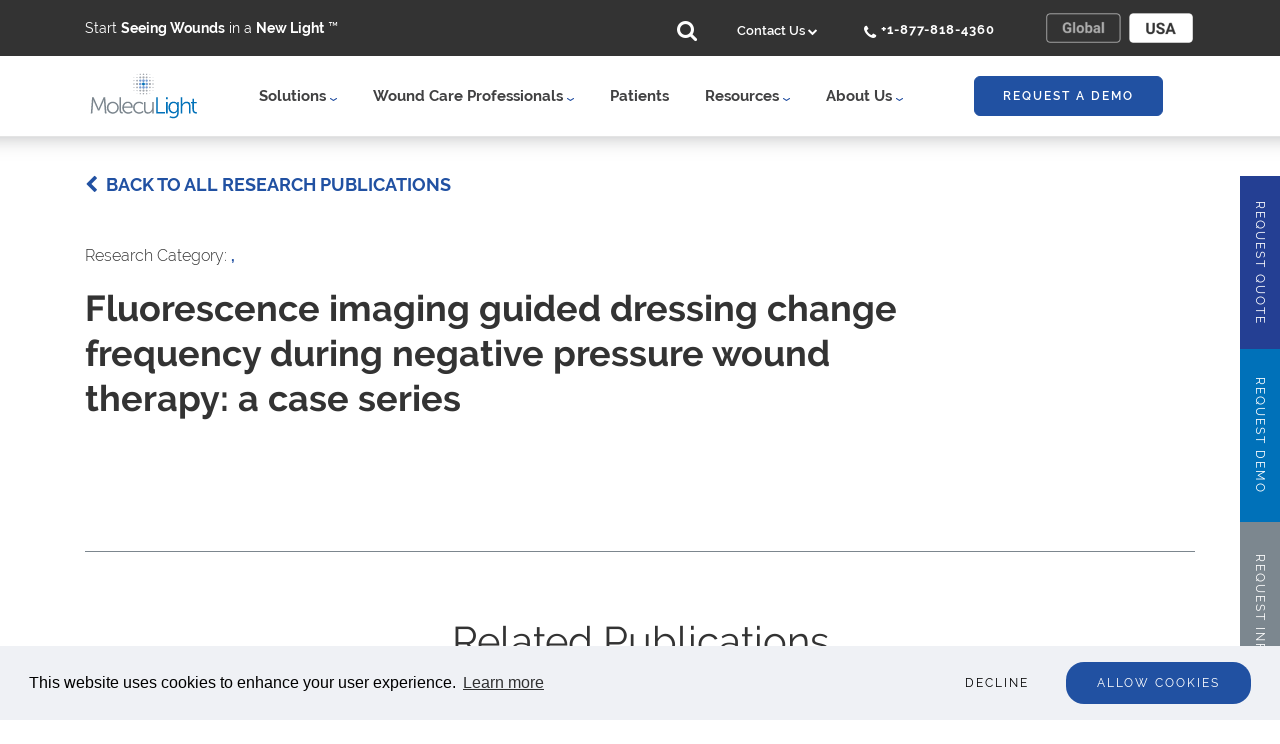

--- FILE ---
content_type: text/html; charset=UTF-8
request_url: https://us.moleculight.com/publications/fluorescence-imaging-guided-dressing-change-frequency-during-negative-pressure-wound-therapy-a-case-series/
body_size: 14813
content:
<!DOCTYPE html>

<html lang="en-US"> 

<meta http-equiv="X-UA-Compatible" content="IE=edge;" />
<head>
 	<meta charset="UTF-8">
	<meta name="viewport" content="width=device-width, initial-scale=1">
	<meta name="facebook-domain-verification" content="9n5n9d2kgb50ozbo55y9a7lkrzxi5d" />
	<link rel="profile" href="http://gmpg.org/xfn/11"><meta name='robots' content='index, follow, max-image-preview:large, max-snippet:-1, max-video-preview:-1' />

	<!-- This site is optimized with the Yoast SEO plugin v19.12 - https://yoast.com/wordpress/plugins/seo/ -->
	<title>Fluorescence imaging guided dressing change frequency during negative pressure wound therapy: a case series - MolecuLight US</title>
	<link rel="canonical" href="https://us.moleculight.com/publications/fluorescence-imaging-guided-dressing-change-frequency-during-negative-pressure-wound-therapy-a-case-series/" />
	<meta property="og:locale" content="en_US" />
	<meta property="og:type" content="article" />
	<meta property="og:title" content="Fluorescence imaging guided dressing change frequency during negative pressure wound therapy: a case series - MolecuLight US" />
	<meta property="og:url" content="https://us.moleculight.com/publications/fluorescence-imaging-guided-dressing-change-frequency-during-negative-pressure-wound-therapy-a-case-series/" />
	<meta property="og:site_name" content="MolecuLight US" />
	<meta property="article:modified_time" content="2025-12-16T15:58:54+00:00" />
	<meta property="og:image" content="https://us.moleculight.com/wp-content/uploads/sites/2/2025/03/pub-mar25_slide1_item2.png" />
	<meta property="og:image:width" content="777" />
	<meta property="og:image:height" content="470" />
	<meta property="og:image:type" content="image/png" />
	<meta name="twitter:card" content="summary_large_image" />
	<script type="application/ld+json" class="yoast-schema-graph">{"@context":"https://schema.org","@graph":[{"@type":"WebPage","@id":"https://us.moleculight.com/publications/fluorescence-imaging-guided-dressing-change-frequency-during-negative-pressure-wound-therapy-a-case-series/","url":"https://us.moleculight.com/publications/fluorescence-imaging-guided-dressing-change-frequency-during-negative-pressure-wound-therapy-a-case-series/","name":"Fluorescence imaging guided dressing change frequency during negative pressure wound therapy: a case series - MolecuLight US","isPartOf":{"@id":"https://us.moleculight.com/#website"},"primaryImageOfPage":{"@id":"https://us.moleculight.com/publications/fluorescence-imaging-guided-dressing-change-frequency-during-negative-pressure-wound-therapy-a-case-series/#primaryimage"},"image":{"@id":"https://us.moleculight.com/publications/fluorescence-imaging-guided-dressing-change-frequency-during-negative-pressure-wound-therapy-a-case-series/#primaryimage"},"thumbnailUrl":"https://us.moleculight.com/wp-content/uploads/sites/2/2025/03/pub-mar25_slide1_item2.png","datePublished":"2025-06-04T17:49:28+00:00","dateModified":"2025-12-16T15:58:54+00:00","breadcrumb":{"@id":"https://us.moleculight.com/publications/fluorescence-imaging-guided-dressing-change-frequency-during-negative-pressure-wound-therapy-a-case-series/#breadcrumb"},"inLanguage":"en-US","potentialAction":[{"@type":"ReadAction","target":["https://us.moleculight.com/publications/fluorescence-imaging-guided-dressing-change-frequency-during-negative-pressure-wound-therapy-a-case-series/"]}]},{"@type":"ImageObject","inLanguage":"en-US","@id":"https://us.moleculight.com/publications/fluorescence-imaging-guided-dressing-change-frequency-during-negative-pressure-wound-therapy-a-case-series/#primaryimage","url":"https://us.moleculight.com/wp-content/uploads/sites/2/2025/03/pub-mar25_slide1_item2.png","contentUrl":"https://us.moleculight.com/wp-content/uploads/sites/2/2025/03/pub-mar25_slide1_item2.png","width":777,"height":470},{"@type":"BreadcrumbList","@id":"https://us.moleculight.com/publications/fluorescence-imaging-guided-dressing-change-frequency-during-negative-pressure-wound-therapy-a-case-series/#breadcrumb","itemListElement":[{"@type":"ListItem","position":1,"name":"Home","item":"https://us.moleculight.com/"},{"@type":"ListItem","position":2,"name":"Fluorescence imaging guided dressing change frequency during negative pressure wound therapy: a case series"}]},{"@type":"WebSite","@id":"https://us.moleculight.com/#website","url":"https://us.moleculight.com/","name":"MolecuLight US","description":"Advanced Wound Care","potentialAction":[{"@type":"SearchAction","target":{"@type":"EntryPoint","urlTemplate":"https://us.moleculight.com/?s={search_term_string}"},"query-input":"required name=search_term_string"}],"inLanguage":"en-US"}]}</script>
	<!-- / Yoast SEO plugin. -->


<link rel="alternate" type="application/rss+xml" title="MolecuLight US &raquo; Feed" href="https://us.moleculight.com/feed/" />
<link rel="alternate" type="application/rss+xml" title="MolecuLight US &raquo; Comments Feed" href="https://us.moleculight.com/comments/feed/" />
<link rel="alternate" type="application/rss+xml" title="MolecuLight US &raquo; Fluorescence imaging guided dressing change frequency during negative pressure wound therapy: a case series Comments Feed" href="https://us.moleculight.com/publications/fluorescence-imaging-guided-dressing-change-frequency-during-negative-pressure-wound-therapy-a-case-series/feed/" />
<script type="text/javascript">
window._wpemojiSettings = {"baseUrl":"https:\/\/s.w.org\/images\/core\/emoji\/14.0.0\/72x72\/","ext":".png","svgUrl":"https:\/\/s.w.org\/images\/core\/emoji\/14.0.0\/svg\/","svgExt":".svg","source":{"concatemoji":"https:\/\/us.moleculight.com\/wp-includes\/js\/wp-emoji-release.min.js?ver=6.1.1"}};
/*! This file is auto-generated */
!function(e,a,t){var n,r,o,i=a.createElement("canvas"),p=i.getContext&&i.getContext("2d");function s(e,t){var a=String.fromCharCode,e=(p.clearRect(0,0,i.width,i.height),p.fillText(a.apply(this,e),0,0),i.toDataURL());return p.clearRect(0,0,i.width,i.height),p.fillText(a.apply(this,t),0,0),e===i.toDataURL()}function c(e){var t=a.createElement("script");t.src=e,t.defer=t.type="text/javascript",a.getElementsByTagName("head")[0].appendChild(t)}for(o=Array("flag","emoji"),t.supports={everything:!0,everythingExceptFlag:!0},r=0;r<o.length;r++)t.supports[o[r]]=function(e){if(p&&p.fillText)switch(p.textBaseline="top",p.font="600 32px Arial",e){case"flag":return s([127987,65039,8205,9895,65039],[127987,65039,8203,9895,65039])?!1:!s([55356,56826,55356,56819],[55356,56826,8203,55356,56819])&&!s([55356,57332,56128,56423,56128,56418,56128,56421,56128,56430,56128,56423,56128,56447],[55356,57332,8203,56128,56423,8203,56128,56418,8203,56128,56421,8203,56128,56430,8203,56128,56423,8203,56128,56447]);case"emoji":return!s([129777,127995,8205,129778,127999],[129777,127995,8203,129778,127999])}return!1}(o[r]),t.supports.everything=t.supports.everything&&t.supports[o[r]],"flag"!==o[r]&&(t.supports.everythingExceptFlag=t.supports.everythingExceptFlag&&t.supports[o[r]]);t.supports.everythingExceptFlag=t.supports.everythingExceptFlag&&!t.supports.flag,t.DOMReady=!1,t.readyCallback=function(){t.DOMReady=!0},t.supports.everything||(n=function(){t.readyCallback()},a.addEventListener?(a.addEventListener("DOMContentLoaded",n,!1),e.addEventListener("load",n,!1)):(e.attachEvent("onload",n),a.attachEvent("onreadystatechange",function(){"complete"===a.readyState&&t.readyCallback()})),(e=t.source||{}).concatemoji?c(e.concatemoji):e.wpemoji&&e.twemoji&&(c(e.twemoji),c(e.wpemoji)))}(window,document,window._wpemojiSettings);
</script>
<style type="text/css">
img.wp-smiley,
img.emoji {
	display: inline !important;
	border: none !important;
	box-shadow: none !important;
	height: 1em !important;
	width: 1em !important;
	margin: 0 0.07em !important;
	vertical-align: -0.1em !important;
	background: none !important;
	padding: 0 !important;
}
</style>
	<link rel='stylesheet' id='wp-block-library-css' href='https://us.moleculight.com/wp-includes/css/dist/block-library/style.min.css?ver=6.1.1' type='text/css' media='all' />
<link rel='stylesheet' id='classic-theme-styles-css' href='https://us.moleculight.com/wp-includes/css/classic-themes.min.css?ver=1' type='text/css' media='all' />
<style id='global-styles-inline-css' type='text/css'>
body{--wp--preset--color--black: #000000;--wp--preset--color--cyan-bluish-gray: #abb8c3;--wp--preset--color--white: #ffffff;--wp--preset--color--pale-pink: #f78da7;--wp--preset--color--vivid-red: #cf2e2e;--wp--preset--color--luminous-vivid-orange: #ff6900;--wp--preset--color--luminous-vivid-amber: #fcb900;--wp--preset--color--light-green-cyan: #7bdcb5;--wp--preset--color--vivid-green-cyan: #00d084;--wp--preset--color--pale-cyan-blue: #8ed1fc;--wp--preset--color--vivid-cyan-blue: #0693e3;--wp--preset--color--vivid-purple: #9b51e0;--wp--preset--gradient--vivid-cyan-blue-to-vivid-purple: linear-gradient(135deg,rgba(6,147,227,1) 0%,rgb(155,81,224) 100%);--wp--preset--gradient--light-green-cyan-to-vivid-green-cyan: linear-gradient(135deg,rgb(122,220,180) 0%,rgb(0,208,130) 100%);--wp--preset--gradient--luminous-vivid-amber-to-luminous-vivid-orange: linear-gradient(135deg,rgba(252,185,0,1) 0%,rgba(255,105,0,1) 100%);--wp--preset--gradient--luminous-vivid-orange-to-vivid-red: linear-gradient(135deg,rgba(255,105,0,1) 0%,rgb(207,46,46) 100%);--wp--preset--gradient--very-light-gray-to-cyan-bluish-gray: linear-gradient(135deg,rgb(238,238,238) 0%,rgb(169,184,195) 100%);--wp--preset--gradient--cool-to-warm-spectrum: linear-gradient(135deg,rgb(74,234,220) 0%,rgb(151,120,209) 20%,rgb(207,42,186) 40%,rgb(238,44,130) 60%,rgb(251,105,98) 80%,rgb(254,248,76) 100%);--wp--preset--gradient--blush-light-purple: linear-gradient(135deg,rgb(255,206,236) 0%,rgb(152,150,240) 100%);--wp--preset--gradient--blush-bordeaux: linear-gradient(135deg,rgb(254,205,165) 0%,rgb(254,45,45) 50%,rgb(107,0,62) 100%);--wp--preset--gradient--luminous-dusk: linear-gradient(135deg,rgb(255,203,112) 0%,rgb(199,81,192) 50%,rgb(65,88,208) 100%);--wp--preset--gradient--pale-ocean: linear-gradient(135deg,rgb(255,245,203) 0%,rgb(182,227,212) 50%,rgb(51,167,181) 100%);--wp--preset--gradient--electric-grass: linear-gradient(135deg,rgb(202,248,128) 0%,rgb(113,206,126) 100%);--wp--preset--gradient--midnight: linear-gradient(135deg,rgb(2,3,129) 0%,rgb(40,116,252) 100%);--wp--preset--duotone--dark-grayscale: url('#wp-duotone-dark-grayscale');--wp--preset--duotone--grayscale: url('#wp-duotone-grayscale');--wp--preset--duotone--purple-yellow: url('#wp-duotone-purple-yellow');--wp--preset--duotone--blue-red: url('#wp-duotone-blue-red');--wp--preset--duotone--midnight: url('#wp-duotone-midnight');--wp--preset--duotone--magenta-yellow: url('#wp-duotone-magenta-yellow');--wp--preset--duotone--purple-green: url('#wp-duotone-purple-green');--wp--preset--duotone--blue-orange: url('#wp-duotone-blue-orange');--wp--preset--font-size--small: 13px;--wp--preset--font-size--medium: 20px;--wp--preset--font-size--large: 36px;--wp--preset--font-size--x-large: 42px;--wp--preset--spacing--20: 0.44rem;--wp--preset--spacing--30: 0.67rem;--wp--preset--spacing--40: 1rem;--wp--preset--spacing--50: 1.5rem;--wp--preset--spacing--60: 2.25rem;--wp--preset--spacing--70: 3.38rem;--wp--preset--spacing--80: 5.06rem;}:where(.is-layout-flex){gap: 0.5em;}body .is-layout-flow > .alignleft{float: left;margin-inline-start: 0;margin-inline-end: 2em;}body .is-layout-flow > .alignright{float: right;margin-inline-start: 2em;margin-inline-end: 0;}body .is-layout-flow > .aligncenter{margin-left: auto !important;margin-right: auto !important;}body .is-layout-constrained > .alignleft{float: left;margin-inline-start: 0;margin-inline-end: 2em;}body .is-layout-constrained > .alignright{float: right;margin-inline-start: 2em;margin-inline-end: 0;}body .is-layout-constrained > .aligncenter{margin-left: auto !important;margin-right: auto !important;}body .is-layout-constrained > :where(:not(.alignleft):not(.alignright):not(.alignfull)){max-width: var(--wp--style--global--content-size);margin-left: auto !important;margin-right: auto !important;}body .is-layout-constrained > .alignwide{max-width: var(--wp--style--global--wide-size);}body .is-layout-flex{display: flex;}body .is-layout-flex{flex-wrap: wrap;align-items: center;}body .is-layout-flex > *{margin: 0;}:where(.wp-block-columns.is-layout-flex){gap: 2em;}.has-black-color{color: var(--wp--preset--color--black) !important;}.has-cyan-bluish-gray-color{color: var(--wp--preset--color--cyan-bluish-gray) !important;}.has-white-color{color: var(--wp--preset--color--white) !important;}.has-pale-pink-color{color: var(--wp--preset--color--pale-pink) !important;}.has-vivid-red-color{color: var(--wp--preset--color--vivid-red) !important;}.has-luminous-vivid-orange-color{color: var(--wp--preset--color--luminous-vivid-orange) !important;}.has-luminous-vivid-amber-color{color: var(--wp--preset--color--luminous-vivid-amber) !important;}.has-light-green-cyan-color{color: var(--wp--preset--color--light-green-cyan) !important;}.has-vivid-green-cyan-color{color: var(--wp--preset--color--vivid-green-cyan) !important;}.has-pale-cyan-blue-color{color: var(--wp--preset--color--pale-cyan-blue) !important;}.has-vivid-cyan-blue-color{color: var(--wp--preset--color--vivid-cyan-blue) !important;}.has-vivid-purple-color{color: var(--wp--preset--color--vivid-purple) !important;}.has-black-background-color{background-color: var(--wp--preset--color--black) !important;}.has-cyan-bluish-gray-background-color{background-color: var(--wp--preset--color--cyan-bluish-gray) !important;}.has-white-background-color{background-color: var(--wp--preset--color--white) !important;}.has-pale-pink-background-color{background-color: var(--wp--preset--color--pale-pink) !important;}.has-vivid-red-background-color{background-color: var(--wp--preset--color--vivid-red) !important;}.has-luminous-vivid-orange-background-color{background-color: var(--wp--preset--color--luminous-vivid-orange) !important;}.has-luminous-vivid-amber-background-color{background-color: var(--wp--preset--color--luminous-vivid-amber) !important;}.has-light-green-cyan-background-color{background-color: var(--wp--preset--color--light-green-cyan) !important;}.has-vivid-green-cyan-background-color{background-color: var(--wp--preset--color--vivid-green-cyan) !important;}.has-pale-cyan-blue-background-color{background-color: var(--wp--preset--color--pale-cyan-blue) !important;}.has-vivid-cyan-blue-background-color{background-color: var(--wp--preset--color--vivid-cyan-blue) !important;}.has-vivid-purple-background-color{background-color: var(--wp--preset--color--vivid-purple) !important;}.has-black-border-color{border-color: var(--wp--preset--color--black) !important;}.has-cyan-bluish-gray-border-color{border-color: var(--wp--preset--color--cyan-bluish-gray) !important;}.has-white-border-color{border-color: var(--wp--preset--color--white) !important;}.has-pale-pink-border-color{border-color: var(--wp--preset--color--pale-pink) !important;}.has-vivid-red-border-color{border-color: var(--wp--preset--color--vivid-red) !important;}.has-luminous-vivid-orange-border-color{border-color: var(--wp--preset--color--luminous-vivid-orange) !important;}.has-luminous-vivid-amber-border-color{border-color: var(--wp--preset--color--luminous-vivid-amber) !important;}.has-light-green-cyan-border-color{border-color: var(--wp--preset--color--light-green-cyan) !important;}.has-vivid-green-cyan-border-color{border-color: var(--wp--preset--color--vivid-green-cyan) !important;}.has-pale-cyan-blue-border-color{border-color: var(--wp--preset--color--pale-cyan-blue) !important;}.has-vivid-cyan-blue-border-color{border-color: var(--wp--preset--color--vivid-cyan-blue) !important;}.has-vivid-purple-border-color{border-color: var(--wp--preset--color--vivid-purple) !important;}.has-vivid-cyan-blue-to-vivid-purple-gradient-background{background: var(--wp--preset--gradient--vivid-cyan-blue-to-vivid-purple) !important;}.has-light-green-cyan-to-vivid-green-cyan-gradient-background{background: var(--wp--preset--gradient--light-green-cyan-to-vivid-green-cyan) !important;}.has-luminous-vivid-amber-to-luminous-vivid-orange-gradient-background{background: var(--wp--preset--gradient--luminous-vivid-amber-to-luminous-vivid-orange) !important;}.has-luminous-vivid-orange-to-vivid-red-gradient-background{background: var(--wp--preset--gradient--luminous-vivid-orange-to-vivid-red) !important;}.has-very-light-gray-to-cyan-bluish-gray-gradient-background{background: var(--wp--preset--gradient--very-light-gray-to-cyan-bluish-gray) !important;}.has-cool-to-warm-spectrum-gradient-background{background: var(--wp--preset--gradient--cool-to-warm-spectrum) !important;}.has-blush-light-purple-gradient-background{background: var(--wp--preset--gradient--blush-light-purple) !important;}.has-blush-bordeaux-gradient-background{background: var(--wp--preset--gradient--blush-bordeaux) !important;}.has-luminous-dusk-gradient-background{background: var(--wp--preset--gradient--luminous-dusk) !important;}.has-pale-ocean-gradient-background{background: var(--wp--preset--gradient--pale-ocean) !important;}.has-electric-grass-gradient-background{background: var(--wp--preset--gradient--electric-grass) !important;}.has-midnight-gradient-background{background: var(--wp--preset--gradient--midnight) !important;}.has-small-font-size{font-size: var(--wp--preset--font-size--small) !important;}.has-medium-font-size{font-size: var(--wp--preset--font-size--medium) !important;}.has-large-font-size{font-size: var(--wp--preset--font-size--large) !important;}.has-x-large-font-size{font-size: var(--wp--preset--font-size--x-large) !important;}
.wp-block-navigation a:where(:not(.wp-element-button)){color: inherit;}
:where(.wp-block-columns.is-layout-flex){gap: 2em;}
.wp-block-pullquote{font-size: 1.5em;line-height: 1.6;}
</style>
<link rel='stylesheet' id='ctf_styles-css' href='https://us.moleculight.com/wp-content/plugins/custom-twitter-feeds-pro/css/ctf-styles.min.css?ver=2.2.3' type='text/css' media='all' />
<link rel='stylesheet' id='contact-form-7-css' href='https://us.moleculight.com/wp-content/plugins/contact-form-7/includes/css/styles.css?ver=5.7.1' type='text/css' media='all' />
<link rel='stylesheet' id='moleculight-style-css' href='https://us.moleculight.com/wp-content/themes/moleculight/style.css?ver=6.1.1' type='text/css' media='all' />
<link rel='stylesheet' id='moleculight-style-new-css' href='https://us.moleculight.com/wp-content/themes/moleculight/style-new.css?ver=6.1.1' type='text/css' media='all' />
<script type='text/javascript' src='https://us.moleculight.com/wp-includes/js/jquery/jquery.min.js?ver=3.6.1' id='jquery-core-js'></script>
<script type='text/javascript' src='https://us.moleculight.com/wp-includes/js/jquery/jquery-migrate.min.js?ver=3.3.2' id='jquery-migrate-js'></script>
<script type='text/javascript' src='https://us.moleculight.com/wp-content/themes/moleculight/js/cookieconsent.3.1.0.min.js?ver=6.1.1' id='moleculight-cookie-consent-js'></script>
<script type='text/javascript' src='https://us.moleculight.com/wp-content/themes/moleculight/js/js.cookie.min.js?ver=6.1.1' id='moleculight-js-cookie-js'></script>
<script type='text/javascript' src='https://us.moleculight.com/wp-content/themes/moleculight/js/gdpr.min.js?ver=1' id='moleculight-gdpr-js'></script>
<link rel="https://api.w.org/" href="https://us.moleculight.com/wp-json/" /><link rel="EditURI" type="application/rsd+xml" title="RSD" href="https://us.moleculight.com/xmlrpc.php?rsd" />
<link rel="wlwmanifest" type="application/wlwmanifest+xml" href="https://us.moleculight.com/wp-includes/wlwmanifest.xml" />
<meta name="generator" content="WordPress 6.1.1" />
<link rel='shortlink' href='https://us.moleculight.com/?p=12056' />
<link rel="alternate" type="application/json+oembed" href="https://us.moleculight.com/wp-json/oembed/1.0/embed?url=https%3A%2F%2Fus.moleculight.com%2Fpublications%2Ffluorescence-imaging-guided-dressing-change-frequency-during-negative-pressure-wound-therapy-a-case-series%2F" />
<link rel="alternate" type="text/xml+oembed" href="https://us.moleculight.com/wp-json/oembed/1.0/embed?url=https%3A%2F%2Fus.moleculight.com%2Fpublications%2Ffluorescence-imaging-guided-dressing-change-frequency-during-negative-pressure-wound-therapy-a-case-series%2F&#038;format=xml" />
<link rel="pingback" href="https://us.moleculight.com/xmlrpc.php"><style type="text/css">.recentcomments a{display:inline !important;padding:0 !important;margin:0 !important;}</style>
</head>
<body class="publication-template-default single single-publication postid-12056 fixed-top-menu">



    <a href="#main" class="sr-only sr-only-focusable">Skip to main content</a><nav id="nav" class="mainmenu fixed-top navbar" >

<link rel="stylesheet" href="https://moleculight.com/wp-content/themes/moleculight/css/mli-megamenu-styles.css">
<link rel='stylesheet' id='aptf-pro-fontawesome-css'  href='//maxcdn.bootstrapcdn.com/font-awesome/4.3.0/css/font-awesome.min.css?ver=1.1.6' type='text/css' media='all' />

  <div class="container">
    <div class="mainmenu-inner-container"> 
<style>
.slogan-title {font-size: 1.4rem; color: white;}
@media (min-width: 1049.98px){
#slogan-desktop {display: inline-block;}
#slogan-mobile {display: none;}
}
@media (max-width: 1049.98px) {
#slogan-mobile {display: inline-block;}
#slogan-desktop {display: none;}
}
</style>
	  <a class="mainmenu-brand" href="/"><img class="mobile-logo" src="https://moleculight.com/wp-content/themes/moleculight/images/moleculight-top-logo-no-copy-2x.png" alt="MolecuLight Logo"><span id="slogan-desktop" class="slogan-title">Start <strong>Seeing Wounds</strong> in a <strong>New Light</strong> ™</span></a>
	<div id="slogan-mobile" class="slogan-title">Start <strong>Seeing Wounds</strong> in a <strong>New Light</strong> ™</div>
      <button class="mainmenu-toggler" type="button" data-toggle="collapse" data-target="#mainmenuNavDropdown" aria-controls="navbarNavDropdown" aria-expanded="false" aria-label="Toggle navigation"> <span class="mainmenu-toggler-icon"></span> </button>

     <div class="mainmenu-nav-container mainmenu-collapse collapse" id="mainmenuNavDropdown">
        
     <ul class="mainmenu-nav">
		
          <li class="mainmenu-item active  menu-item menu-item-type-custom menu-item-object-custom current-menu-ancestor menu-item-312 menu-item-has-children" style="padding: 0px;"> 
		  

		  <div class="mainmenu-fullwidthsub">
              <ul class="mainmenu-nav">
			<div class="mainmenu-inner-container">
				<a class="mainmenu-brand" href="/">
					<img class="desktop-logo" src="https://moleculight.com/wp-content/themes/moleculight/images/ML-logo-NoText.svg" alt="MolecuLight Logo">
			   </a>
			</div>
			  
                <li class="mainmenu-item  menu-item menu-item-type-custom menu-item-object-custom menu-item-316 menu-item-has-children">
                  <div class="center-vertical dropdown dropdown-large"> 
				    <a class="mainmenu-item__link center-vertical-item dropdown-toggle" href="#" id="secondaryDropdownMenu1" data-toggle="dropdown" aria-haspopup="true" aria-expanded="false">Solutions <span class="nav-down-arrow-icon"></span> </a>
                    
					<ul class="dropdown-menu dropdown-menu-large row">
					 <div class="col-lg-12">
					 
					   <div class="row dropdown-menu-large-row-copy" >
						<div class="col-lg-2 dropdown-section-title">
							Solutions
						</div>
						<div class="col-lg-10 dropdown-section-subtitle">
							MolecuLight <i><strong>i:</strong>X</i> and <strong>DX</strong> improves the detection of wounds with elevated bacterial loads (>10<sup>4</sup> CFU/g) when combined with CSS.
						</div>
					   </div>
					   
					    <div class="row dropdown-section-hr dropdown-menu-large-row-copy" >
						 <div class="col-lg-12">
							<hr>
						 </div>
						</div>
					   
					  <div class="row">
					    <li class="col-md-3 col-sm-12 menu-column-spacer" style="float: left;">
						<ul class="dropdown-column-wrapper">
							<li class="dropdown-header"><a href="https://us.moleculight.com/moleculight-dx/">MolecuLight<strong>DX</strong>&nbsp;&nbsp;<i class="fa fa-chevron-right xsmaller" aria-hidden="true"></i></a></li>
							<li class="dropdown-header"><a href="https://us.moleculight.com/moleculight-ix/">MolecuLight <i><strong>i:</strong>X</i>&nbsp;&nbsp;<i class="fa fa-chevron-right xsmaller" aria-hidden="true"></i></a></li>
							<li class="dropdown-a-link"><a href="https://us.moleculight.com/moleculight-ix/">Intro to the <i><strong>i:</strong>X</i></a></li>
							<li class="dropdown-a-link"><a href="https://us.moleculight.com/faq/">How does Fluorescence Imaging Work</a></li>							
							<li class="dropdown-a-link"><a href="https://us.moleculight.com/faq/">Detection of Bacterial Burden</a></li>
								<ul class="downdown-a-sub">
									<li class="dropdown-a-sublink"><i class="fa fa-caret-right" aria-hidden="true"></i>&nbsp;&nbsp;<a href="https://us.moleculight.com/faq/">Detectable Species</a></li>	
									<!--- <li class="dropdown-a-sublink"><i class="fa fa-caret-right" aria-hidden="true"></i>&nbsp;&nbsp;<a href="https://us.moleculight.com/publications/in-vitro-detection-of-porphyrin-producing-wound-bacteria-with-real-time-fluorescence-imaging/">Biofilm</a></li>	-->
								</ul>
							<li class="dropdown-a-link"><a href="https://us.moleculight.com/digital-measurement-of-wound-area-length-width-and-depth/">Digital Wound Area Measurement</a></li>
							<li class="dropdown-a-link"><a href="https://us.moleculight.com/emr-ehr-integration/">EMR Integration</a></li>
						</ul>
					    </li>
					    <li class="col-md-3 col-sm-12 menu-column-spacer" style="float: left;">
						<ul class="dropdown-column-wrapper">
							<li class="dropdown-header">MolecuLight Procedure</li>
							<li class="dropdown-a-link"><a href="https://us.moleculight.com/simple-integrated-workflow/"><i><strong>i:</strong>X</i> Workflow</a></li>
							<li class="dropdown-header"><a href="https://us.moleculight.com/reimbursement/">Reimbursement</a></li>
							<li class="dropdown-header">Preview the MolecuLight <i><strong>i:</strong>X</i></li>
							<li class="dropdown-a-link"><a href="https://us.moleculight.com/moleculight-ix/">Intro to the <i><strong>i:</strong>X</i> Workflow</a></li>
							<li class="dropdown-a-link"><a href="https://moleculight.com/gallery/">Image Atlas</a></li>
						</ul>
					    </li>
					    <li class="col-md-3 col-sm-12 menu-column-spacer" style="float: left;">
						<ul class="dropdown-column-wrapper">
							<li class="dropdown-header">Product Suite</li>
							<li class="dropdown-a-link"><a href="https://us.moleculight.com/moleculight-dx/">  MolecuLight<strong>DX</strong> Device</a></li>
							<li class="dropdown-a-link"><a href="https://us.moleculight.com/moleculight-ix/">  MolecuLight <i><strong>i:</strong>X</i> Device</a></li>
							<li class="dropdown-a-link">Accessories</li>	
								<ul class="downdown-a-sub">
							      <li class="dropdown-a-sublink"><i class="fa fa-caret-right" aria-hidden="true"></i>&nbsp;&nbsp;<a href="https://us.moleculight.com/moleculight-darkdrape/">DarkDrape</a></li>
								  <li class="dropdown-a-sublink"><i class="fa fa-caret-right" aria-hidden="true"></i>&nbsp;&nbsp;<a href="https://us.moleculight.com/moleculight-woundstickers/">WoundStickers</a></li>	
								  <li class="dropdown-a-sublink"><i class="fa fa-caret-right" aria-hidden="true"></i>&nbsp;&nbsp;<a href="https://us.moleculight.com/ix-sterile-surgical-sleeve-convenience-kit/"><i><strong>i:</strong>X</i> Sterile Surgical Sleeve</a></li>	
								</ul>
						</ul>
					    </li>
				    	<li class="col-md-3 col-sm-12 menu-column-spacer-img dropdown-menu-large-row-copy" style="float: left;">
							<a href="https://us.moleculight.com/moleculight-ix/ ">
								<img style="width: 100%; height: 100%;" src="https://us.moleculight.com/wp-content/uploads/sites/2/2021/02/Mega-Menu-Banners-312x296-v4USA-Site-Solutions.jpg">
							</a>
				    	</li>						
				        </div>
				      </div>	
					</ul>
                  </div>
                </li>
                <li class="mainmenu-item  menu-item menu-item-type-custom menu-item-object-custom menu-item-317 menu-item-has-children">
                  <div class="center-vertical dropdown dropdown-large"> 
					<a class="mainmenu-item__link center-vertical-item dropdown-toggle" href="#" id="secondaryDropdownMenu2" data-toggle="dropdown" aria-haspopup="true" aria-expanded="false"> Wound Care Professionals <span class="nav-down-arrow-icon"></span> </a>
                    
					
				<ul class="dropdown-menu dropdown-menu-large row">
				  <div class="col-lg-12">
				
				    <div class="row dropdown-menu-large-row-copy" >
					     <div class="col-lg-4 dropdown-section-title">
							Wound Care Professionals 
					     </div>
					     <div class="col-lg-8 dropdown-section-subtitle">
						View details on the <i>Reimbursement Pathway</i> for the MolecuLight procedure, as well as CME Resources, Training & Education support and Clinical Research.
					     </div>
					</div>
					   
					<div class="row dropdown-section-hr dropdown-menu-large-row-copy" >
					    <div class="col-lg-12">
					    	<hr>
					    </div>
  				    </div>

				    <div class="row" >
					<li class="col-md-3 col-sm-12 menu-column-spacer" style="float: left;">
						<ul class="dropdown-column-wrapper">
							<li class="dropdown-header"><a href="https://us.moleculight.com/reimbursement/">Reimbursement&nbsp;&nbsp;<i class="fa fa-chevron-right xsmaller" aria-hidden="true"></i></a></li>
							<li class="dropdown-a-link"><a href="https://us.moleculight.com/reimbursement/">CPT™ codes and APC assignment</a></li>
							<li class="dropdown-a-link"><a href="https://us.moleculight.com/educational-videos-on-reimbursement-and-documentation">Reimbursement Webcasts</a></li>
						</ul>
					</li>
					<li class="col-md-3 col-sm-12 menu-column-spacer" style="float: left;">
						<ul class="dropdown-column-wrapper">
							<li class="dropdown-header dropdown-header-no-children"><a href="https://us.moleculight.com/continuing-medical-education-resources/">Continuing Medical Education&nbsp;&nbsp;<i class="fa fa-chevron-right xsmaller" aria-hidden="true"></i></a></li>
							<li class="dropdown-header dropdown-header-no-children"><a href="https://us.moleculight.com/investigator-initiated-clinical-research/">Clinical Research&nbsp;&nbsp;<i class="fa fa-chevron-right xsmaller" aria-hidden="true"></i></a></li>
						</ul>
					</li>
					<li class="col-md-3 col-sm-12 menu-column-spacer" style="float: left;">					</li>

					<li class="col-md-3 col-sm-12 menu-column-spacer-img dropdown-menu-large-row-copy" style="float: left;">
						<a href="https://us.moleculight.com/reimbursement/">
							<img style="width: 100%; height: 100%;" src="https://us.moleculight.com/wp-content/uploads/sites/2/2021/02/Mega-Menu-Banners-312x296-v4USA-Site-Healthcare-Professionals.jpg">
						</a>
					</li>
					</div>
				</div>
				</ul>					

                  </div>
                </li>
                <li class="mainmenu-item  menu-item menu-item-type-custom menu-item-object-custom menu-item-318">
                  <div class="center-vertical dropdown dropdown-large"> 
				     <a class="mainmenu-item__link center-vertical-item" href="https://us.moleculight.com/utility-of-moleculight-for-wound-care-patients/" aria-haspopup="true" aria-expanded="false"> Patients </a>
                  </div>
                </li>
                <li class="mainmenu-item  menu-item menu-item-type-custom menu-item-object-custom menu-item-319 menu-item-has-children">
                  <div class="center-vertical dropdown dropdown-large"> 
				   <a class="mainmenu-item__link center-vertical-item dropdown-toggle" href="#" id="secondaryDropdownMenu4" data-toggle="dropdown" aria-haspopup="true" aria-expanded="false"> Resources <span class="nav-down-arrow-icon"></span> </a>
                   
					<ul class="dropdown-menu dropdown-menu-large row">
					<div class="col-lg-12">

					   <div class="row dropdown-menu-large-row-copy">
						<div class="col-lg-2 dropdown-section-title">
							Resources
						</div>
						<div class="col-lg-10 dropdown-section-subtitle">
							See listing of the latest peer-reviewed research publications
						</div>
					   </div>
					   
					    <div class="row dropdown-section-hr dropdown-menu-large-row-copy">
						 <div class="col-lg-12">
							<hr>
						 </div>
						</div>
				
					  <div class="row" >
					    <li class="col-md-3 col-sm-12 menu-column-spacer" style="float: left;">
						<ul class="dropdown-column-wrapper">
							<li class="dropdown-header"><a href="https://us.moleculight.com/publications/">Clinical Publications&nbsp;&nbsp;<i class="fa fa-chevron-right xsmaller" aria-hidden="true"></i></a></li>						</ul>
					    </li>
					    <li class="col-md-3 col-sm-12 menu-column-spacer" style="float: left;">
						<ul class="dropdown-column-wrapper">
							<li class="dropdown-header "><a href="https://us.moleculight.com/expert-educational-video-sessions/">Webcasts&nbsp;&nbsp;<i class="fa fa-chevron-right xsmaller" aria-hidden="true"></i></a></li>
							<li class="dropdown-header dropdown-header-no-children"><a href="https://moleculight.com/wound-care-video-master-series/">Video Master Series&nbsp;&nbsp;<i class="fa fa-chevron-right xsmaller" aria-hidden="true"></i></a></li>						</ul>
					    </li>
					    <li class="col-md-3 col-sm-12 menu-column-spacer" style="float: left;">					    </li>
				    	<li class="col-md-3 col-sm-12 menu-column-spacer-img dropdown-menu-large-row-copy" style="float: left;">
							<a href="https://us.moleculight.com/publications/">								<img style="width: 100%; height: 100%; border:none;" src="/wp-content/uploads/2025/06/100_Pub_Icon.png"/>
							</a>
				    	</li>						
					   </div>
					</div>
					</ul>
					
					
					
                  </div>
                </li>				
                <li class="mainmenu-item  menu-item menu-item-type-custom menu-item-object-custom menu-item-319 menu-item-has-children">
                  <div class="center-vertical dropdown dropdown-large"> 
				  <a class="mainmenu-item__link center-vertical-item dropdown-toggle" href="#" id="secondaryDropdownMenu4" data-toggle="dropdown" aria-haspopup="true" aria-expanded="false"> About Us <span class="nav-down-arrow-icon"></span> </a>
                  
				<ul class="dropdown-menu dropdown-menu-large row">
				<div class="col-lg-12">

					   <div class="row dropdown-menu-large-row-copy">
						<div class="col-lg-2 dropdown-section-title">
							About Us
						</div>
						<div class="col-lg-10 dropdown-section-subtitle">
							See the latest press releases, events and updates from MolecuLight
						</div>
					   </div>
					   
					    <div class="row dropdown-section-hr dropdown-menu-large-row-copy">
						 <div class="col-lg-12">
							<hr>
						 </div>
						</div>

				   <div class="row" >
					<li class="col-md-3 col-sm-12 menu-column-spacer" style="float: left;">
						<ul>
							<li class="dropdown-header dropdown-header-no-children"><a href="https://us.moleculight.com/executive-team/">About MolecuLight&nbsp;&nbsp;<i class="fa fa-chevron-right xsmaller" aria-hidden="true"></i></a></li>
							<li class="dropdown-header dropdown-header-no-children"><a href="https://us.moleculight.com/executive-team/">Management Team&nbsp;&nbsp;<i class="fa fa-chevron-right xsmaller" aria-hidden="true"></i></a></li>
							<li class="dropdown-header dropdown-header-no-children"><a href="https://us.moleculight.com/news/">Press Releases&nbsp;&nbsp;<i class="fa fa-chevron-right xsmaller" aria-hidden="true"></i></a></li>
						</ul>
					</li>
					<li class="col-md-3 col-sm-12 menu-column-spacer" style="float: left;">
						<ul>
							<li class="dropdown-header dropdown-header-no-children"><a href="https://us.moleculight.com/conferences-events/">Conferences & Events&nbsp;&nbsp;<i class="fa fa-chevron-right xsmaller" aria-hidden="true"></i></a></li>
							<li class="dropdown-header dropdown-header-no-children"><a href="https://us.moleculight.com/careers/">Careers&nbsp;&nbsp;<i class="fa fa-chevron-right xsmaller" aria-hidden="true"></i></a></li>
							<li class="dropdown-header dropdown-header-no-children"><a href="https://us.moleculight.com/contact-us/?financing">Financing Options&nbsp;&nbsp;<i class="fa fa-chevron-right xsmaller" aria-hidden="true"></i></a></li>
						</ul>
					</li>
					<li class="col-md-3 col-sm-12 menu-column-spacer" style="float: left;">
						<ul>
							<li class="dropdown-header dropdown-header-no-children"><a href="https://us.moleculight.com/contact-us/">Contact MolecuLight&nbsp;&nbsp;<i class="fa fa-chevron-right xsmaller" aria-hidden="true"></i></a></li>
							<li class="dropdown-header dropdown-header-no-children"><a href="https://us.moleculight.com/distributors/">Distributors&nbsp;&nbsp;<i class="fa fa-chevron-right xsmaller" aria-hidden="true"></i></a></li>
							<li class="dropdown-header dropdown-header-no-children"><a href="https://us.moleculight.com/intended-use-indication-for-use/">Intended Use (USA)&nbsp;&nbsp;<i class="fa fa-chevron-right xsmaller" aria-hidden="true"></i></a></li>
						</ul>
	
					</li>
					<li class="col-md-3 col-sm-12 menu-column-spacer-img dropdown-menu-large-row-copy" style="float: left;">
						<a href="https://us.moleculight.com/news/ ">
							<img style="width: 100%; height: 100%;" src="https://moleculight.com/wp-content/uploads/2022/12/Press-Release-Vizient-312x296-1.png">
						</a>
					</li>

				  </div>
				</div>
				</ul>
					
                  </div>
                </li>
                <li class="mainmenu-item desktop-nav" style="padding-right: 0px; padding-left: 2.5rem;">
                  <div class="center-vertical">
                    <div class=" center-vertical-item">
                      <button id="requestPopupBtn" class="mainmenu-btn btn btn-primary mainmenu-cta-btn" data-toggle="modal" data-target="#requestDemoModal" style="margin: 14px 16px; border-radius: 6px;">Request A Demo </button>
                    </div>
                  </div>
                </li>
                <li class="mainmenu-item mobile-nav">
                  <div class="center-vertical"> <a class="mainmenu-item__link center-vertical-item" data-toggle="modal" data-target="#requestDemoModal" href="#">Request A Demo</a> </div>
                </li>
              </ul>
            </div>
			

			
          </li>
		  
        </ul>

<div id="collapse-contact-id">
		<div class="icon-search-tray" >
			<div class="collapse-contact-us-search">
			  <a class="collapse-contact-us-search-a collapsed" data-toggle="collapse" href="#collapseContactUsSearch" aria-expanded="false" aria-controls="collapseExample">
				<i class="fa fa-search" style="font-size: larger; vertical-align: top;" aria-hidden="true"></i>
			  </a>
			</div>
			<div class="collapse-contact-us-menu">
			  <a class="collapse-contact-us-a collapsed" data-toggle="collapse" href="#collapseContactUs" aria-expanded="false" aria-controls="collapseExample">
				Contact Us <i class="fa fa-chevron-down" style="font-weight: 200; font-size: x-small;" aria-hidden="true"></i><i class="fa fa-chevron-up" style="font-weight: 200; font-size: x-small;" aria-hidden="true"></i>
			  </a>
			</div>
		</div>
		
		 <div class="collapse collapse-contactus-wrapper" id="collapseContactUs" data-parent="#collapse-contact-id">
			<div class="row">
				<div class="col-lg-3">
					<div class="dropdown-section-title">Contact Us</div>
					<div class="dropdown-section-subtitle" style="padding: 0.5rem 0 1.5rem 2.4rem;">Get in touch with MolecuLight or directly with our Global Distributors.</div>
				</div>
				<div class="col-lg-3 collapse-contact-ul-fix">
					<ul>
						<li class="dropdown-header dropdown-header-no-children"><a href="https://us.moleculight.com/contact-us/">Contact MolecuLight&nbsp;&nbsp;<i class="fa fa-chevron-right xsmaller" aria-hidden="true"></i></a></li>
						<li class="dropdown-header dropdown-header-no-children"><a href="https://us.moleculight.com/distributors/">Distributors&nbsp;&nbsp;<i class="fa fa-chevron-right xsmaller" aria-hidden="true"></i></a></li>
					</ul>
				</div>
				<div class="col-lg-3">
				</div>
				<div class="col-lg-3">
				</div>
			</div>
		</div>
		
		<div class="collapse collapse-contactus-search-wrapper" id="collapseContactUsSearch" data-parent="#collapse-contact-id">
		  <form role="search" method="get" class="" action="https://moleculight.com">
			<div class="row">
				<div class="col-lg-8">
				  <div style="padding-left: 1rem;">
					  <input id="searchInput" name="s" class="search-input collapse-search-input" style="padding: 1.4rem 2rem;" type="text" placeholder="Search moleculight.com" aria-label="Search">
				  </div>
				</div>
				<div class="col-lg-4">
					<button class="mainmenu-btn btn btn-primary collapse-contact-us-search-btn" type="submit" style="font-size: 1.6rem; font-weight: 600; letter-spacing: 1px; margin-left: 0px;">Search </button>
				</div>
		    </div>
		    <div class="row">
				<div class="col-lg-8 collapse-contact-ul-fix">
					<ul class="collapse-contact-us-search-ul">
						<li class="dropdown-a-link" style="margin-bottom: 1.5rem;">Quick links:</li>
						<li class="dropdown-a-link"><a href="https://us.moleculight.com/moleculight-ix/">MolecuLight i:X</a></li>
						<li class="dropdown-a-link"><a href="https://us.moleculight.com/digital-measurement-of-wound-area-length-width-and-depth/">Digital Measurement of Wound Area</a></li>
						<li class="dropdown-a-link"><a href="https://us.moleculight.com/publications/">Latest Clinical Evidence</a></li>
						<li class="dropdown-a-link"><a href="https://us.moleculight.com/news/">Latest news</a></li>
					</ul>
				</div>
				<div class="col-lg-4">
				</div>
		    </div>
		  </form>
		</div>
	</div>

		
        <div class="telephone-container">
          <div class="telephone-content"> <span class="mobile-nav-ib">Phone:</span> <a href="tel:+1-877-818-4360"
			><i
			  class="fa fa-phone"
			  aria-hidden="true"
			  style="font-size: larger; vertical-align: bottom"
			></i>
			<span class="number-wrapper">+1-877-818-4360</span>
		  </a> </div>
        </div>
		
	<div class="icon-tray icon-tray-search">
		<div class="search-container">
	       <div class="search-icon">
	       	<span class="search-icon-spyglass"><!--?xml version="1.0" encoding="utf-8"?-->
				<!-- Generator: Adobe Illustrator 19.1.0, SVG Export Plug-In . SVG Version: 6.00 Build 0)  -->
				<svg version="1.1" xmlns="http://www.w3.org/2000/svg" xmlns:xlink="http://www.w3.org/1999/xlink" x="0px" y="0px" width="13.8px" height="14px" viewBox="0 0 13.8 14" enable-background="new 0 0 13.8 14" xml:space="preserve">
					<path fill="#FFFFFF" d="M9,0C6.3,0,4.2,2.2,4.2,4.8c0,1,0.3,1.9,0.8,2.7l-4.7,4.7c-0.4,0.4-0.4,1.1,0,1.5C0.5,13.9,0.8,14,1.1,14
						c0.3,0,0.6-0.1,0.8-0.3L6.6,9C7.3,9.4,8.1,9.6,9,9.6c2.7,0,4.8-2.2,4.8-4.8C13.8,2.2,11.7,0,9,0z M9,7.7c-1.6,0-2.9-1.3-2.9-2.9
						c0-1.6,1.3-2.9,2.9-2.9s2.9,1.3,2.9,2.9C11.9,6.4,10.6,7.7,9,7.7z"></path>
				</svg>
			</span>
	       </div>
	       <div class="search-input-wrapper">
				<form role="search" method="get" class="" action="https://moleculight.com">
					<input id="searchInput" name="s" class="search-input" type="text" placeholder="Search" aria-label="Search">
				</form>
	       </div>
				        	
		</div>
	</div>		
		
        <div class="icon-tray">

<div class="region-control-container">
<a class="region-button" href="https://moleculight.com" data-region-label="ROW" title="Select Region: Rest of World"><span class="region-icon-row"><img style="vertical-align: baseline; height: 30px;" alt="Non-US" src="https://moleculight.com/wp-content/themes/moleculight/images/Global.png"></span></a>
    <a class="region-button active" href="https://us.moleculight.com" data-region-label="US" title="Select Region: United States"><span class="region-icon-us"><img style="vertical-align: baseline; height: 30px;" alt="US" src="https://moleculight.com/wp-content/themes/moleculight/images/USA-active.png"></span></a>
         <div class="region-current-wrapper" style="display:none;"><span class="region-current-label">ROW</span></div>
</div>		
		 		  
		  
        </div>
      </div>
	  
    </div>
	
  </div>
  
  <div class="mainmenu-fullwidthsub-backdrop"></div>
  <div class="mainmenu-bottom-shadow"></div>
</nav>
  
    <div id="main" tabindex="-1" role="main">	

	<article id="post-12056"class="standard-document post-12056 publication type-publication status-publish has-post-thumbnail hentry category-uncategorized tag-case-series pub_theme-advanced-therapies"><header class="entry-header container-full" style="padding-top: 50px;">

<link rel="stylesheet" href="https://moleculight.com/wp-content/themes/moleculight/css/mli-publications-styles.css">

	<div class="container post-heading">				<span class="post-type evidence-sinlge-back"><a style="color: #2151a2;" href="/publications/"><i class="fa fa-chevron-left" aria-hidden="true"></i>&nbsp;&nbsp;Back to ALL Research Publications</a></span>
			    <div class="row" style="margin-top: 5rem; margin-bottom: 3rem;">
				<div class="col-lg-9">
					<div class="evidence-right-category" style="font-weight: 900; font-size: 1.6rem; margin-bottom: 2rem;"> <span style="text-transform: none; color: #333333; font-weight: 200;">Research Category: </span>, 
					</div>
				    <h1 class="entry-title" style="font-size: 3.6rem; font-weight: 900;line-height: 4.5rem;">Fluorescence imaging guided dressing change frequency during negative pressure wound therapy: a case series</h1>
				  <div class="entry-meta" style="color: #333333">				  </div>				  </div>

				<div class="col-lg-3">				    <div style="padding: 3.6rem;">				    </div>				</div>
		
	</div>
	<div class="container post-meta-content">			<div class="entry-meta">

			</div>
	</div>

</header>
		<div class="entry-content container-full">
			<div class="entry-content-body">
				<div class="container main-editor-content">
					<div class="row" style="margin-top: -2rem;">					      <div class="col-lg-7 col-sm-12">					      </div>					</div>
					<!-- close content for a second, do inline video. -->					<!-- the rest of content .... -->
				</div>


				

			</div>
		</div>
	<div class="entry-related container-full related-posts-container">
		<div class="container">
			<hr style="margin-top: 2rem; margin-bottom: 1rem;">
			<div class="row" style="margin-top: 1rem;">
				<div class="col-lg-12">
					<div class="related-posts-header" style="text-align: center;">
					    <h2 style="font-size: 4rem; color: #333333;">Related Publications</h2>
					</div>
				</div>
			</div>
			<div class="row" style="margin-top: 1rem;">
				<div class="col-lg-12 col-sm-12">
			<div class="col-lg-4 col-sm-12 evidence-related-pubs-grid">
			    <div class="evidence-related-pubs-image"><img style="width: 100%;" src=""></div>
			    <div class="evidence-grid-box">
				<div class="evidence-related-pubs-grid-category"><span class="evidence-related-pubs-cat-us">Research Category:</span> <br></div>
				<div class="evidence-related-pubs-grid-title"><a href="https://us.moleculight.com/publications/bacterial-fluorescence-imaging-as-a-predictor-of-skin-graft-integration-in-burn-wounds/">Bacterial fluorescence imaging as a predictor of skin graft integration in burn wounds</a></div>
				<div class="evidence-related-pubs-grid-credits"><a href="" target="_blank"></a></div>
			    </div>
			</div>
			<div class="col-lg-4 col-sm-12 evidence-related-pubs-grid">
			    <div class="evidence-related-pubs-image"><img style="width: 100%;" src=""></div>
			    <div class="evidence-grid-box">
				<div class="evidence-related-pubs-grid-category"><span class="evidence-related-pubs-cat-us">Research Category:</span> <br></div>
				<div class="evidence-related-pubs-grid-title"><a href="https://us.moleculight.com/publications/guidelines-for-point-of-care-fluorescence-imaging-for-detection-of-wound-bacterial-burden-based-on-delphi-consensus/">Guidelines for Point-of-Care Fluorescence Imaging for Detection of Wound Bacterial Burden Based on Delphi Consensus</a></div>
				<div class="evidence-related-pubs-grid-credits"><a href="" target="_blank"></a></div>
			    </div>
			</div>
			<div class="col-lg-4 col-sm-12 evidence-related-pubs-grid">
			    <div class="evidence-related-pubs-image"><img style="width: 100%;" src=""></div>
			    <div class="evidence-grid-box">
				<div class="evidence-related-pubs-grid-category"><span class="evidence-related-pubs-cat-us">Research Category:</span> <br></div>
				<div class="evidence-related-pubs-grid-title"><a href="https://us.moleculight.com/publications/rapid-diagnosis-of-pseudomonas-aeruginosa-in-wounds-with-point-of-care-fluorescence-imaging/">Rapid diagnosis of Pseudomonas aeruginosa in wounds with point-of-care fluorescence imaging</a></div>
				<div class="evidence-related-pubs-grid-credits"><a href="" target="_blank"></a></div>
			    </div>
			</div>
			<div class="col-lg-4 col-sm-12 evidence-related-pubs-grid">
			    <div class="evidence-related-pubs-image"><img style="width: 100%;" src=""></div>
			    <div class="evidence-grid-box">
				<div class="evidence-related-pubs-grid-category"><span class="evidence-related-pubs-cat-us">Research Category:</span> <br></div>
				<div class="evidence-related-pubs-grid-title"><a href="https://us.moleculight.com/publications/the-c-swab-test-a-technique-for-identifying-bacteria-in-sinus-tracts-or-tunneled-wounds-utilizing-a-cotton-swab-and-bacterial-fluorescence-imaging/">The “C-Swab” test: a technique for identifying bacteria in sinus tracts or tunneled wounds utilizing a cotton swab and bacterial fluorescence imaging</a></div>
				<div class="evidence-related-pubs-grid-credits"><a href="" target="_blank"></a></div>
			    </div>
			</div>
			<div class="col-lg-4 col-sm-12 evidence-related-pubs-grid">
			    <div class="evidence-related-pubs-image"><img style="width: 100%;" src=""></div>
			    <div class="evidence-grid-box">
				<div class="evidence-related-pubs-grid-category"><span class="evidence-related-pubs-cat-us">Research Category:</span> <br></div>
				<div class="evidence-related-pubs-grid-title"><a href="https://us.moleculight.com/publications/effects-of-adjuvant-hyperbaric-oxygen-therapy-and-real-time-fluorescent-imaging-on-deep-sternal-wound-infection-a-retrospective-study/">Effects of adjuvant hyperbaric oxygen therapy and real-time fluorescent imaging on deep sternal wound infection: a retrospective study</a></div>
				<div class="evidence-related-pubs-grid-credits"><a href="" target="_blank"></a></div>
			    </div>
			</div>
			<div class="col-lg-4 col-sm-12 evidence-related-pubs-grid">
			    <div class="evidence-related-pubs-image"><img style="width: 100%;" src=""></div>
			    <div class="evidence-grid-box">
				<div class="evidence-related-pubs-grid-category"><span class="evidence-related-pubs-cat-us">Research Category:</span> <br></div>
				<div class="evidence-related-pubs-grid-title"><a href="https://us.moleculight.com/publications/the-role-of-autoflorescence-imaging-device-in-the-evaluation-of-bacteria-burden-control/">The Role of Autoflorescence Imaging Device in the Evaluation of Bacteria Burden Control</a></div>
				<div class="evidence-related-pubs-grid-credits"><a href="" target="_blank"></a></div>
			    </div>
			</div>

				</div>
			</div>
		</div>
	</div>	<div class="entry-related container-full related-posts-container">
		<div class="container">
			<div class="related-posts-header">
				<h2>Related Material</h2>
			</div>
			<div class="related-posts-list">						<a href="https://us.moleculight.com/publications/bacterial-autofluorescence-digital-imaging-guides-treatment-in-stage-4-pelvic-pressure-injuries-a-preliminary-case-series/" class="related-posts-item gp">							<img src="https://us.moleculight.com/wp-content/uploads/sites/2/2025/06/PU-2.png" alt="" />									<span class="post-type">PUBLICATION_</span>							<h3>Bacterial Autofluorescence Digital Imaging Guides Treatment in Stage 4 Pelvic Pressure Injuries: A Preliminary Case Series</h3>
						</a>						<a href="https://us.moleculight.com/publications/instantly-evaluating-bacterial-infections-on-skin-ulcers-in-an-asian-population-using-a-fluorescence-emitting-device/" class="related-posts-item gp">							<img src="https://us.moleculight.com/wp-content/uploads/sites/2/2025/03/pub-mar25_slide2_item5.png" alt="" />									<span class="post-type">PUBLICATION_</span>							<h3>Instantly evaluating bacterial infections on skin ulcers in an Asian population using a fluorescence-emitting device</h3>
						</a>
			</div>
		</div>
	</div>
	</article> 
	   
	</div><div class="cta-section">
    <div class="container centered-text">        <h2>Ready to see the difference?</h2>
        <div class="button-collection">
            <button type="button" class="btn btn-white" data-toggle="modal" data-target="#requestMoreInfoModal">Request Information</button><button type="button" class="btn btn-white" data-toggle="modal" data-target="#requestDemoModal">Request Demo</button><button type="button" class="btn btn-white" data-toggle="modal" data-target="#requestQuoteModal">Request Quote</button>
        </div>
        <div class="brand-container">	    <a href="https://us.moleculight.com/moleculight-ix/"><img style="height: 160px;" src="https://moleculight.com/wp-content/uploads/2022/08/MolecuLight-ix.png" alt="MolecuLight i:X logo"/></a>
            <img style="height: 160px;" src="https://moleculight.com/wp-content/uploads/2022/08/MolecuLight-splitter.png" alt="MolecuLight splitter"/>
	    <a href="https://us.moleculight.com/moleculight-dx/"><img style="height: 160px;" src="https://moleculight.com/wp-content/uploads/2022/08/MolecuLight-DX.png" alt="MolecuLight DX logo"/></a>  
            <div class="approved-sticker-tray">
	        <img style="width: 100px;" src="https://moleculight.com/wp-content/uploads/2022/08/FDA-and-CE-logo.png" alt="FDA and CE Cleared Logo" />
            </div>
        </div>
    </div>
</div><!-- Button trigger modal --><!-- Modal -->
<div class="modal fade" id="requestMoreInfoModal" tabindex="-1" role="dialog" aria-labelledby="requestMoreInfoModalTitle" aria-hidden="true">
    <div class="modal-dialog modal-dialog-centered modal-lg" role="document">
        <div class="modal-content">
            <div class="modal-header">
                
                <button type="button" class="close" data-dismiss="modal" aria-label="Close">
                    <span class="close-svg-icon" aria-hidden="true"><svg version="1.1" xmlns="http://www.w3.org/2000/svg" xmlns:xlink="http://www.w3.org/1999/xlink" x="0px" y="0px" width="25.5px"
	 height="25.5px" viewBox="0 0 25.5 25.5" enable-background="new 0 0 25.5 25.5" xml:space="preserve">
<g>	
	<line fill="none" stroke="#333333" stroke-width="1.5" stroke-linecap="round" stroke-linejoin="round" stroke-miterlimit="10" x1="0.7" y1="0.7" x2="24.8" y2="24.7"/>
	<line fill="none" stroke="#333333" stroke-width="1.5" stroke-linecap="round" stroke-linejoin="round" stroke-miterlimit="10" x1="24.8" y1="0.7" x2="0.7" y2="24.7"/>
</g>
</svg>
</span>
                </button>
            </div>
            <div class="modal-body">
                <div class="modal-inner-body"><iframe src="https://www2.moleculight.com/l/822113/2023-03-07/8h122" width="100%" height="1200" type="text/html" frameborder="0" allowTransparency="true" style="border: 0"></iframe>                </div>
            </div>         
        </div>
    </div>
</div>
<div class="modal fade" id="requestDemoModal" tabindex="-1" role="dialog" aria-labelledby="requestDemoModalTitle" aria-hidden="true">
    <div class="modal-dialog modal-dialog-centered modal-lg" role="document">
        <div class="modal-content">
            <div class="modal-header">
                
                <button type="button" class="close" data-dismiss="modal" aria-label="Close">
                    <span class="close-svg-icon" aria-hidden="true"><svg version="1.1" xmlns="http://www.w3.org/2000/svg" xmlns:xlink="http://www.w3.org/1999/xlink" x="0px" y="0px" width="25.5px"
	 height="25.5px" viewBox="0 0 25.5 25.5" enable-background="new 0 0 25.5 25.5" xml:space="preserve">
<g>	
	<line fill="none" stroke="#333333" stroke-width="1.5" stroke-linecap="round" stroke-linejoin="round" stroke-miterlimit="10" x1="0.7" y1="0.7" x2="24.8" y2="24.7"/>
	<line fill="none" stroke="#333333" stroke-width="1.5" stroke-linecap="round" stroke-linejoin="round" stroke-miterlimit="10" x1="24.8" y1="0.7" x2="0.7" y2="24.7"/>
</g>
</svg>
</span>
                </button>
            </div>
            <div class="modal-body">
                <div class="modal-inner-body"><iframe src="https://www2.moleculight.com/l/822113/2023-03-07/8gzz8" width="100%" height="1200" type="text/html" frameborder="0" allowTransparency="true" style="border: 0"></iframe>                </div>
            </div>
           
        </div>
    </div>
</div>
<div class="modal fade" id="requestQuoteModal" tabindex="-1" role="dialog" aria-labelledby="requestQuoteModalTitle" aria-hidden="true">
    <div class="modal-dialog modal-dialog-centered modal-lg" role="document">
        <div class="modal-content">
            <div class="modal-header">
                
                <button type="button" class="close" data-dismiss="modal" aria-label="Close">
                    <span class="close-svg-icon" aria-hidden="true"><svg version="1.1" xmlns="http://www.w3.org/2000/svg" xmlns:xlink="http://www.w3.org/1999/xlink" x="0px" y="0px" width="25.5px"
	 height="25.5px" viewBox="0 0 25.5 25.5" enable-background="new 0 0 25.5 25.5" xml:space="preserve">
<g>	
	<line fill="none" stroke="#333333" stroke-width="1.5" stroke-linecap="round" stroke-linejoin="round" stroke-miterlimit="10" x1="0.7" y1="0.7" x2="24.8" y2="24.7"/>
	<line fill="none" stroke="#333333" stroke-width="1.5" stroke-linecap="round" stroke-linejoin="round" stroke-miterlimit="10" x1="24.8" y1="0.7" x2="0.7" y2="24.7"/>
</g>
</svg>
</span>
                </button>
            </div>
            <div class="modal-body">
                <div class="modal-inner-body"><iframe src="https://www2.moleculight.com/l/822113/2023-03-07/8h12g" width="100%" height="1200" type="text/html" frameborder="0" allowTransparency="true" style="border: 0"></iframe>                </div>
            </div>           
        </div>
    </div>
</div>
<div class="modal fade" id="requestThermalInfoModal" tabindex="-1" role="dialog" aria-labelledby="requestThermalInfoModalTitle" aria-hidden="true">
    <div class="modal-dialog modal-dialog-centered modal-lg" role="document">
        <div class="modal-content">
            <div class="modal-header">
                
                <button type="button" class="close" data-dismiss="modal" aria-label="Close">
                    <span class="close-svg-icon" aria-hidden="true"><svg version="1.1" xmlns="http://www.w3.org/2000/svg" xmlns:xlink="http://www.w3.org/1999/xlink" x="0px" y="0px" width="25.5px"
	 height="25.5px" viewBox="0 0 25.5 25.5" enable-background="new 0 0 25.5 25.5" xml:space="preserve">
<g>	
	<line fill="none" stroke="#333333" stroke-width="1.5" stroke-linecap="round" stroke-linejoin="round" stroke-miterlimit="10" x1="0.7" y1="0.7" x2="24.8" y2="24.7"/>
	<line fill="none" stroke="#333333" stroke-width="1.5" stroke-linecap="round" stroke-linejoin="round" stroke-miterlimit="10" x1="24.8" y1="0.7" x2="0.7" y2="24.7"/>
</g>
</svg>
</span>
                </button>
            </div>
            <div class="modal-body">
                <div class="modal-inner-body"><iframe src="https://www2.moleculight.com/l/822113/2025-05-01/c6yjk" width="100%" height="1200" type="text/html" frameborder="0" allowTransparency="true" style="border: 0"></iframe>                </div>
            </div>         
        </div>
    </div>
</div>
<div id="footer">
	<div class="container">
		<div class="row footer-content">			<div class="col-lg-8 col-xl-5 address-container">
				<h2>MolecuLight Headquarters</h2>
				<div class="row">
					<div class="col-md-6 right-border"><p>425 University Avenue Suite 700 Toronto, ON&nbsp; M5G 1T6 Canada</p>
<p><strong>US Address MolecuLight Corp.</strong> 2403 Sidney Street, Suite 286 Pittsburgh, PA 15203</p>
					</div>
					<div class="col-md-6">
						<p>T. <a href="tel:1-877-818-4360">1-877-818-4360</a><br />North American Toll Free:<br />1-877-818-4360<br />F.+1 647-362-4730 <br />E: <a href="mailto:info@moleculight.com">info@moleculight.com</a></p>
					</div>
					
				</div>	     
			</div>				 <div class="col-lg-4 col-xl-7">
				 </div>		</div>


	</div>	<div class="special-icons-slice light-version">

		<div class="container">

			<div class="row">					<div class="col-md-2 col-lg-2" style=" padding-right: 0rem; font-size: 1.2rem;">
					    <p style="font-size: 1.2rem;">MolecuLight is SOC ll<sup>®</sup><br>Type l Accredited:</p>
					    <a href="https://aicpa.org/soc4so" target="_blank"><img style="width: 90px; margin-top: 3rem; margin-bottom: 1.8rem;" src="https://moleculight.com/wp-content/uploads/2023/05/AiCPA-American-Institute-of-Certified-Public-Accountants-sm4.png"></a>
					</div>
					<div class="col-md-2 col-lg-2">					    <p style="font-size: 1.2rem;">MolecuLight awarded <br>Premier’s <i><strong>Technology <br>Breakthrough Designation</strong></i></p>
					    <a href="https://us.moleculight.com/news/moleculight-awarded-point-of-care-wound-imaging-devices-agreement-with-premier-inc/" target="_blank"><img style="width: 140px; margin-top: 4rem; margin-bottom: 4rem;" src="https://moleculight.com/wp-content/uploads/2022/08/LockUps_ContractedSupplier_Stacked_BLACK.png"></a>
					</div>
					<div class="col-md-3 col-lg-3" style="padding-right: 0rem;  font-size: 1.2rem;">
					    <p style="font-size: 1.2rem;">MolecuLight <i><strong>i:</strong>X</i><br>is designated as a:</p>
						<div class="footer-association-logos" style="margin-top: 0.5rem; margin-bottom: 1rem;">
						   <div class="logo-wrapper">
						     <a href="https://www.vizientinc.com/our-solutions/supply-chain-solutions/supply-chain-programs/innovative-technology-program" target="_blank"><img style="width: 90px;" src="https://moleculight.com/wp-content/uploads/2021/09/VZT_AS-InnovativeTech-RGB.png"></a>
						   </div>
						   <div class="logo-wrapper">
        					    <a href="https://www.hmpgloballearningnetwork.com/site/wmp/innovations-work-0" target="_blank"><img style="width: 110px; margin-top: 3rem; margin-left: 3rem;" src="https://moleculight.com/wp-content/uploads/2022/08/WMP-Innovations-Badge-2022.png"></a>
						   </div>
						</div>
					</div>
					<div class="col-md-2 col-lg-2" style="padding-right: 0rem; font-size: 1.2rem;">
						<p style="font-size: 1.2rem;">MolecuLight included<br> in ISWCAP Consensus<br> Guidelines:</p>
					    <a href="https://iswcap.org/resources/" target="_blank"><img style="width: 120px; margin-top: 1.6rem; margin-bottom: 1.8rem;" src="https://moleculight.com/wp-content/uploads/2022/08/ISWCAP-logo.jpg"></a>
					</div>
					<div class="col-md-3 col-lg-3">
						<p style="font-size: 1.2rem;">MolecuLight is a proud <br>corporate member of:</p>
						<div class="footer-association-logos" style="margin-top: 2rem; margin-bottom: 1rem;">							<div class="logo-wrapper"><a href="https://ewma.org" target="_blank"><img src="https://us.moleculight.com/wp-content/themes/moleculight/images/footer-logos/EWMA_Logo.jpg" /></a></div>
							<div class="logo-wrapper"><a href="https://ewma.org/what-we-do/antimicrobial-stewardship" target="_blank"><img src="https://us.moleculight.com/wp-content/themes/moleculight/images/footer-logos/EWMA_AntiMicrobial_Stewardship_Logo.jpg" /></a></div>
						</div>
					</div>			</div>


		</div>

	</div>	<div class="container legalese">		<div class="layout-table">	
			<div class="layout-cell" style="padding-right: 40px;">
<div class="region-control-container">    <div style="font-size: 1.2rem;color:white;font-weight: 600; text-align:left; padding-left: 1px;width: auto;"><div style="float:left; color: #aaa;">Global</div><div style="float:right;padding-right: 9px;">USA</div> </div>     <a class="region-button" href="https://moleculight.com" data-region-label="ROW" title="Select Region: Rest of World"><span class="region-icon-row"><img style="vertical-align: baseline; width: 38px;" alt="Non-US" src="https://us.moleculight.com/wp-content/themes/moleculight/images/icons2/row_icon-lg.png" /></span></a>
    <a class="region-button active" href="https://us.moleculight.com" data-region-label="US" title="Select Region: United States"><span class="region-icon-us"><img style="vertical-align: baseline; width: 38px;" alt="US" src="https://us.moleculight.com/wp-content/themes/moleculight/images/icons2/us_icon-lg.png" /></span></a>    <div class="region-current-wrapper" style="display:none;"><span class="region-current-label">US</span></div>
</div>			</div>
			<div class="layout-cell">						<p class="legalese-copy">&copy;2026<br />The MolecuLight® <em><strong>i:</strong>X</em> and MolecuLight<strong>DX™</strong> Imaging Devices are approved by Health Canada for sale in Canada and has CE marking for sale in the European Union. <br /> The MolecuLight™ <em><strong>i:</strong>X</em> and <strong>DX</strong>  Imaging Devices have received FDA clearance.</p>
						<p class="legalese-menu"> <a class="legal-menu-item" href="https://us.moleculight.com/moleculight-privacy-policy/">Privacy Policy</a>&nbsp;|&nbsp; <a class="legal-menu-item" href="https://us.moleculight.com/moleculight-terms-of-use/">Terms of Use</a>&nbsp;|&nbsp; <a class="legal-menu-item" href="https://us.moleculight.com/software-privacy-policy/">Software Privacy Policy</a>						</p>

			</div>
		</div>
	</div>
</div>

<!-- exit site modal -->

<div id="modalSwitchSites" class="modal fade">
    <div class="modal-dialog modal-dialog-centered modal-lg" role="document">
        <div class="modal-content">
            <div class="modal-body">
                <button type="button" class="close" data-dismiss="modal" aria-label="Close"><span class="close-svg-icon" aria-hidden="true"><svg version="1.1" xmlns="http://www.w3.org/2000/svg" xmlns:xlink="http://www.w3.org/1999/xlink" x="0px" y="0px" width="25.5px"
	 height="25.5px" viewBox="0 0 25.5 25.5" enable-background="new 0 0 25.5 25.5" xml:space="preserve">
<g>	
	<line fill="none" stroke="#333333" stroke-width="1.5" stroke-linecap="round" stroke-linejoin="round" stroke-miterlimit="10" x1="0.7" y1="0.7" x2="24.8" y2="24.7"/>
	<line fill="none" stroke="#333333" stroke-width="1.5" stroke-linecap="round" stroke-linejoin="round" stroke-miterlimit="10" x1="24.8" y1="0.7" x2="0.7" y2="24.7"/>
</g>
</svg>
</span></button>
                <div class="modal-inner-body">
                    <div class="message-container"></div>
                    <button type="button" class="btn btn-secondary" data-dismiss="modal">Cancel</button>
                    <button type="button" class="btn btn-primary btn-switchsite-continue">Continue</button>
                </div>
            </div>
        </div>
    </div>
</div>
<!-- end of exit site modal --><div class="cta-side-buttons">
	<div class="cta-side-buttons-inner">
		<button type="button" class="btn btn-cta btn-col-dk-blue" data-toggle="modal" data-target="#requestQuoteModal">Request Quote</button>
		<button type="button" class="btn btn-cta btn-col-blue" data-toggle="modal" data-target="#requestDemoModal">Request Demo</button>
		<button type="button" class="btn btn-cta btn-col-gray" data-toggle="modal" data-target="#requestMoreInfoModal">Request Info</button>
	</div>
</div><script type='text/javascript' src='https://us.moleculight.com/wp-content/plugins/contact-form-7/includes/swv/js/index.js?ver=5.7.1' id='swv-js'></script>
<script type='text/javascript' id='contact-form-7-js-extra'>
/* <![CDATA[ */
var wpcf7 = {"api":{"root":"https:\/\/us.moleculight.com\/wp-json\/","namespace":"contact-form-7\/v1"}};
/* ]]> */
</script>
<script type='text/javascript' src='https://us.moleculight.com/wp-content/plugins/contact-form-7/includes/js/index.js?ver=5.7.1' id='contact-form-7-js'></script>
<script type='text/javascript' src='https://us.moleculight.com/wp-content/themes/moleculight/js/vendors.js?ver=20170101' id='moleculight-vendor-scripts-js'></script>
<script type='text/javascript' id='moleculight-script-js-extra'>
/* <![CDATA[ */
var ajax_object = {"ajax_url":"https:\/\/us.moleculight.com\/wp-admin\/admin-ajax.php","test_value":"1234"};
/* ]]> */
</script>
<script type='text/javascript' src='https://us.moleculight.com/wp-content/themes/moleculight/js/main.min.js?ver=20170101' id='moleculight-script-js'></script>
<script type="text/javascript">
_linkedin_partner_id = "2529036";
window._linkedin_data_partner_ids = window._linkedin_data_partner_ids || [];
window._linkedin_data_partner_ids.push(_linkedin_partner_id);
</script><script type="text/javascript">
(function(){var s = document.getElementsByTagName("script")[0];
var b = document.createElement("script");
b.type = "text/javascript";b.async = true;
b.src = "https://snap.licdn.com/li.lms-analytics/insight.min.js";
s.parentNode.insertBefore(b, s);})();
</script>
<noscript>
<img height="1" width="1" style="display:none;" alt="" src="https://px.ads.linkedin.com/collect/?pid=2529036&fmt=gif" />
</noscript>
<!-- BEGIN GA US  -->
<script>
(function(i,s,o,g,r,a,m){i['GoogleAnalyticsObject']=r;i[r]=i[r]||function(){
    (i[r].q=i[r].q||[]).push(arguments)},i[r].l=1*new Date();a=s.createElement(o),
    m=s.getElementsByTagName(o)[0];a.async=1;a.src=g;m.parentNode.insertBefore(a,m)
})(window,document,'script','https://www.google-analytics.com/analytics.js','ga');
  ga('create', 'UA-122825632-2', 'auto');
  ga('send', 'pageview');
</script>
<!-- END GADWP Universal Analytics -->
<!-- Google Tag Manager -->
<script>(function(w,d,s,l,i){w[l]=w[l]||[];w[l].push({'gtm.start':
new Date().getTime(),event:'gtm.js'});var f=d.getElementsByTagName(s)[0],
j=d.createElement(s),dl=l!='dataLayer'?'&l='+l:'';j.async=true;j.src=
'https://www.googletagmanager.com/gtm.js?id='+i+dl;f.parentNode.insertBefore(j,f);
})(window,document,'script','dataLayer','GTM-NNBZ2M2');</script>
<!-- End Google Tag Manager -->

<!-- Google Tag Manager (noscript) -->
<noscript><iframe src="https://www.googletagmanager.com/ns.html?id=GTM-NNBZ2M2"
height="0" width="0" style="display:none;visibility:hidden"></iframe></noscript>
<!-- End Google Tag Manager (noscript) -->
<!-- 
Start of global snippet: Please do not remove
-->
<!-- NEW US Google tag (gtag.js) -->
<script async src="https://www.googletagmanager.com/gtag/js?id=G-CLR425BDYK"></script>
<script>
  window.dataLayer = window.dataLayer || [];
  function gtag(){dataLayer.push(arguments);}
  gtag('js', new Date());

  gtag('config', 'G-CLR425BDYK');
</script>


<!-- Global site tag (gtag.js) - Google Marketing Platform -->
<script async src="https://www.googletagmanager.com/gtag/js?id=DC-10236042"></script>
<script>
  window.dataLayer = window.dataLayer || [];
  function gtag(){dataLayer.push(arguments);}
  gtag('js', new Date());

  gtag('config', 'DC-10236042');
  gtag('config', 'AW-604005209');
</script>
<!-- End of global snippet: Please do not remove -->
<!-- 
Bing Global UET Tag
-->
<script>(function(w,d,t,r,u){var f,n,i;w[u]=w[u]||[],f=function(){var o={ti:"20254088"};o.q=w[u],w[u]=new UET(o),w[u].push("pageLoad")},n=d.createElement(t),n.src=r,n.async=1,n.onload=n.onreadystatechange=function(){var s=this.readyState;s&&s!=="loaded"&&s!=="complete"||(f(),n.onload=n.onreadystatechange=null)},i=d.getElementsByTagName(t)[0],i.parentNode.insertBefore(n,i)})(window,document,"script","//bat.bing.com/bat.js","uetq");</script>
 
<script type="text/javascript">
    (function(c,l,a,r,i,t,y){
        c[a]=c[a]||function(){(c[a].q=c[a].q||[]).push(arguments)};
        t=l.createElement(r);t.async=1;t.src="https://www.clarity.ms/tag/"+i;
        y=l.getElementsByTagName(r)[0];y.parentNode.insertBefore(t,y);
    })(window, document, "clarity", "script", "55aq1urx52");
</script>

<!-- Facebook Pixel Code -->
<script>
  !function(f,b,e,v,n,t,s)
  {if(f.fbq)return;n=f.fbq=function(){n.callMethod?
  n.callMethod.apply(n,arguments):n.queue.push(arguments)};
  if(!f._fbq)f._fbq=n;n.push=n;n.loaded=!0;n.version='2.0';
  n.queue=[];t=b.createElement(e);t.async=!0;
  t.src=v;s=b.getElementsByTagName(e)[0];
  s.parentNode.insertBefore(t,s)}(window, document,'script',
  'https://connect.facebook.net/en_US/fbevents.js');
  fbq('init', '924756361609271');
  fbq('track', 'PageView');
</script>
<noscript><img height="1" width="1" style="display:none"
  src="https://www.facebook.com/tr?id=924756361609271&ev=PageView&noscript=1"
/></noscript>
<!-- End Facebook Pixel Code -->

<script type="text/javascript" src="//script.crazyegg.com/pages/scripts/0106/3372.js" async="async"></script>

<!-- W3TC-include-js-head -->

</body>
</html>

--- FILE ---
content_type: text/html; charset=utf-8
request_url: https://www2.moleculight.com/l/822113/2023-03-07/8h122
body_size: 6894
content:
<!DOCTYPE html>
<html>
	<head>
		<base href="http://www2.moleculight.com" >
		<meta charset="utf-8"/>
		<meta http-equiv="Content-Type" content="text/html; charset=utf-8"/>
		<meta name="description" content=""/>
		<title></title>
		<link rel="stylesheet" id="moleculight-style-css" href="https://moleculight.com/wp-content/themes/moleculight/style.css?ver=4.9.5" type="text/css" media="all">

<!-- Google Tag Manager -->
<script>(function(w,d,s,l,i){w[l]=w[l]||[];w[l].push({'gtm.start':
new Date().getTime(),event:'gtm.js'});var f=d.getElementsByTagName(s)[0],
j=d.createElement(s),dl=l!='dataLayer'?'&l='+l:'';j.async=true;j.src=
'https://www.googletagmanager.com/gtm.js?id='+i+dl;f.parentNode.insertBefore(j,f);
})(window,document,'script','dataLayer','GTM-NNBZ2M2');</script>
<!-- End Google Tag Manager -->

<!-- 
Start of global snippet: Please do not remove
-->
<!-- Global site tag (gtag.js) - Google Marketing Platform -->
<script async src="https://www.googletagmanager.com/gtag/js?id=DC-10236042"></script>
<script>
  window.dataLayer = window.dataLayer || [];
  function gtag(){dataLayer.push(arguments);}
  gtag('js', new Date());
  gtag('config', 'DC-10236042');
  gtag('config', 'AW-604005209');
</script>
<!-- End of global snippet: Please do not remove -->
<script>(function(w,d,t,r,u){var f,n,i;w[u]=w[u]||[],f=function(){var o={ti:"20254088"};o.q=w[u],w[u]=new UET(o),w[u].push("pageLoad")},n=d.createElement(t),n.src=r,n.async=1,n.onload=n.onreadystatechange=function(){var s=this.readyState;s&&s!=="loaded"&&s!=="complete"||(f(),n.onload=n.onreadystatechange=null)},i=d.getElementsByTagName(t)[0],i.parentNode.insertBefore(n,i)})(window,document,"script","https://bat.bing.com/bat.js","uetq");</script>
<script type="text/javascript">
_linkedin_partner_id = "2529036";
window._linkedin_data_partner_ids = window._linkedin_data_partner_ids || [];
window._linkedin_data_partner_ids.push(_linkedin_partner_id);
</script><script type="text/javascript">
(function(){var s = document.getElementsByTagName("script")[0];
var b = document.createElement("script");
b.type = "text/javascript";b.async = true;
b.src = "https://snap.licdn.com/li.lms-analytics/insight.min.js";
s.parentNode.insertBefore(b, s);})();
</script>

	<link rel="stylesheet" type="text/css" href="https://www2.moleculight.com/css/form.css?ver=2021-09-20" />
<script type="text/javascript" src="https://www2.moleculight.com/js/piUtils.js?ver=2021-09-20"></script><script type="text/javascript">
piAId = '823113';
piCId = '1733';
piHostname = 'pi.pardot.com';
if(!window['pi']) { window['pi'] = {}; } pi = window['pi']; if(!pi['tracker']) { pi['tracker'] = {}; } pi.tracker.pi_form = true;
(function() {
	function async_load(){
		var s = document.createElement('script'); s.type = 'text/javascript';
		s.src = ('https:' == document.location.protocol ? 'https://pi' : 'http://cdn') + '.pardot.com/pd.js';
		var c = document.getElementsByTagName('script')[0]; c.parentNode.insertBefore(s, c);
	}
	if(window.attachEvent) { window.attachEvent('onload', async_load); }
	else { window.addEventListener('load', async_load, false); }
})();
</script></head>
	<body>
		<form accept-charset="UTF-8" method="post" action="https://www2.moleculight.com/l/822113/2023-03-07/8h122" class="form" id="pardot-form">

<style type="text/css">
form.form p label { color: #000000; font-family: Helvetica, Arial, sans-serif; }
</style>




<style>
form.form input.text {
    width: 100%; 
}

form.form textarea.standard {
	height: 8em;
    width: 100%;
}
form.form p label {
    width: auto;
}

form.form input.text, textarea {
    width: 100%;
    border: 1px solid #b3b3b3;
    border-radius: 4px;
    background-color: #fff;
    padding: 1rem 1rem;
    font-size: 16px;
    font-size: 1.4rem;
    font-weight: 200;
}
form.form p label {
    padding: 3px 13px 3px 0;
    text-transform: none;
}

form.form p.no-label, form.form p.email-pref {
    margin: .2em .5em .6em 160px;
    padding: 1px 1px 8px 0px;
}
form.form p.submit input {
    margin: 0 10px 0 0;
    padding: 6px 30px;
}
form.form p.no-label, form.form p.email-pref {
    margin: .2em .5em .6em 8px;
    padding: 1px 1px 8px 0px;
}

form.form p label.inline {
    line-height: 1.5em; 
	font-weight: 200;
	text-transform: none;
}
form.form p.submit {
    margin: 1em .5em .2em 8px;
    padding: 0;
}

form.form select {
    width: 100%;
	padding: 1rem 1rem;
    font-size: 16px;
    font-size: 1.4rem;
    font-weight: 200;
}
form.form span.value {
    display: inline;
    margin-left: 153px;
}

</style>
	<p><span style="font-size: 3rem;"><span style="color:#2151a2;">Request More Information</span></span></p>

<p>&nbsp;</p>

		
		
		
			<p class="form-field  first_name pd-text required    " >
				
					<label class="field-label" style="text-align: left;" for="822113_153376pi_822113_153376">First Name</label>
				
				<br> 
				<input type="text" name="822113_153376pi_822113_153376" id="822113_153376pi_822113_153376" value="" class="text" size="30" maxlength="40" onchange="" onfocus="" />
				
			</p>
			<div id="error_for_822113_153376pi_822113_153376" style="display:none"></div>
			
		
			<p class="form-field  last_name pd-text required    " >
				
					<label class="field-label" style="text-align: left;" for="822113_153379pi_822113_153379">Last Name</label>
				
				<br> 
				<input type="text" name="822113_153379pi_822113_153379" id="822113_153379pi_822113_153379" value="" class="text" size="30" maxlength="80" onchange="" onfocus="" />
				
			</p>
			<div id="error_for_822113_153379pi_822113_153379" style="display:none"></div>
			
		
			<p class="form-field  job_title pd-text required    " >
				
					<label class="field-label" style="text-align: left;" for="822113_153382pi_822113_153382">Title</label>
				
				<br> 
				<input type="text" name="822113_153382pi_822113_153382" id="822113_153382pi_822113_153382" value="" class="text" size="30" maxlength="128" onchange="" onfocus="" />
				
			</p>
			<div id="error_for_822113_153382pi_822113_153382" style="display:none"></div>
			
		
			<p class="form-field  company pd-text required    " >
				
					<label class="field-label" style="text-align: left;" for="822113_153385pi_822113_153385">Company / Organization</label>
				
				<br> 
				<input type="text" name="822113_153385pi_822113_153385" id="822113_153385pi_822113_153385" value="" class="text" size="30" maxlength="255" onchange="" onfocus="" />
				
			</p>
			<div id="error_for_822113_153385pi_822113_153385" style="display:none"></div>
			
		
			<p class="form-field  email pd-text required    " >
				
					<label class="field-label" style="text-align: left;" for="822113_153388pi_822113_153388">Work Email</label>
				
				<br> 
				<input type="text" name="822113_153388pi_822113_153388" id="822113_153388pi_822113_153388" value="" class="text" size="30" maxlength="255" onchange="" onfocus="" />
				
			</p>
			<div id="error_for_822113_153388pi_822113_153388" style="display:none"></div>
			
		
			<p class="form-field  phone pd-text required    " >
				
					<label class="field-label" style="text-align: left;" for="822113_153391pi_822113_153391">Work Phone</label>
				
				<br> 
				<input type="text" name="822113_153391pi_822113_153391" id="822113_153391pi_822113_153391" value="" class="text" size="30" maxlength="40" onchange="" onfocus="" />
				
			</p>
			<div id="error_for_822113_153391pi_822113_153391" style="display:none"></div>
			
		
			<p class="form-field  industry pd-select required    " >
				
					<label class="field-label" style="text-align: left;" for="822113_153394pi_822113_153394">Care Setting</label>
				
				<br> 
				<select name="822113_153394pi_822113_153394" id="822113_153394pi_822113_153394" class="select" onchange=""><option value="" selected="selected"></option>
<option value="856117">Hospital</option>
<option value="856120">Wound Clinic - Private</option>
<option value="856123">Wound Clinic - Independent</option>
<option value="856126">Burn Center</option>
<option value="856129">Podiatry Office</option>
<option value="856132">Home Health Care</option>
<option value="856135">Long Term Care (LTC)</option>
<option value="856138">Foot Care Clinic (Chiropody)</option>
<option value="856141">Research</option>
<option value="856144">Family Practice</option>
<option value="856147">Not For Profit</option>
<option value="856150">Biotechnology</option>
<option value="856153">Government</option>
<option value="856156">Industry</option>
<option value="856159">Free Wound Manager</option>
<option value="856162">Home Care Company</option>
<option value="856165">Pharmaceutical</option>
<option value="856168">Other</option>
</select>
				
			</p>
			<div id="error_for_822113_153394pi_822113_153394" style="display:none"></div>
			
		
			<p class="form-field  country pd-select required    form-field-primary" >
				
					<label class="field-label" style="text-align: left;" for="822113_153397pi_822113_153397">Country</label>
				
				<br> 
				<select name="822113_153397pi_822113_153397" id="822113_153397pi_822113_153397" class="select" onchange=""><option value="856171" selected="selected"></option>
<option value="856174">United States</option>
<option value="856177">Canada</option>
<option value="856180">Afghanistan</option>
<option value="856183">Albania</option>
<option value="856186">Algeria</option>
<option value="856189">American Samoa</option>
<option value="856192">Andorra</option>
<option value="856195">Angola</option>
<option value="856198">Anguilla</option>
<option value="856201">Antarctica</option>
<option value="856204">Antigua and Barbuda</option>
<option value="856207">Argentina</option>
<option value="856210">Armenia</option>
<option value="856213">Aruba</option>
<option value="856216">Australia</option>
<option value="856219">Austria</option>
<option value="856222">Azerbaijan</option>
<option value="856225">Bahamas</option>
<option value="856228">Bahrain</option>
<option value="856231">Bangladesh</option>
<option value="856234">Barbados</option>
<option value="856237">Belarus</option>
<option value="856240">Belgium</option>
<option value="856243">Belize</option>
<option value="856246">Benin</option>
<option value="856249">Bermuda</option>
<option value="856252">Bhutan</option>
<option value="856255">Bolivia</option>
<option value="856258">Bosnia and Herzegovina</option>
<option value="856261">Botswana</option>
<option value="856264">Brazil</option>
<option value="856267">British Indian Ocean Territory</option>
<option value="856270">British Virgin Islands</option>
<option value="856273">Brunei</option>
<option value="856276">Bulgaria</option>
<option value="856279">Burkina Faso</option>
<option value="856282">Burundi</option>
<option value="856285">Cambodia</option>
<option value="856288">Cameroon</option>
<option value="856291">Cape Verde</option>
<option value="856294">Cayman Islands</option>
<option value="856297">Central African Republic</option>
<option value="856300">Chad</option>
<option value="856303">Chile</option>
<option value="856306">China</option>
<option value="856309">Christmas Island</option>
<option value="856312">Cocos (Keeling) Islands</option>
<option value="856315">Colombia</option>
<option value="856318">Comoros</option>
<option value="856321">Congo</option>
<option value="856324">Cook Islands</option>
<option value="856327">Costa Rica</option>
<option value="856330">Croatia</option>
<option value="856333">Cuba</option>
<option value="856336">Cura&ccedil;ao</option>
<option value="856339">Cyprus</option>
<option value="856342">Czech Republic</option>
<option value="856345">C&ocirc;te d&rsquo;Ivoire</option>
<option value="856348">Democratic Republic of the Congo</option>
<option value="856351">Denmark</option>
<option value="856354">Djibouti</option>
<option value="856357">Dominica</option>
<option value="856360">Dominican Republic</option>
<option value="856363">Ecuador</option>
<option value="856366">Egypt</option>
<option value="856369">El Salvador</option>
<option value="856372">Equatorial Guinea</option>
<option value="856375">Eritrea</option>
<option value="856378">Estonia</option>
<option value="856381">Ethiopia</option>
<option value="856384">Falkland Islands</option>
<option value="856387">Faroe Islands</option>
<option value="856390">Fiji</option>
<option value="856393">Finland</option>
<option value="856396">France</option>
<option value="856399">French Guiana</option>
<option value="856402">French Polynesia</option>
<option value="856405">French Southern Territories</option>
<option value="856408">Gabon</option>
<option value="856411">Gambia</option>
<option value="856414">Georgia</option>
<option value="856417">Germany</option>
<option value="856420">Ghana</option>
<option value="856423">Gibraltar</option>
<option value="856426">Greece</option>
<option value="856429">Greenland</option>
<option value="856432">Grenada</option>
<option value="856435">Guadeloupe</option>
<option value="856438">Guam</option>
<option value="856441">Guatemala</option>
<option value="856444">Guernsey</option>
<option value="856447">Guinea</option>
<option value="856450">Guinea-Bissau</option>
<option value="856453">Guyana</option>
<option value="856456">Haiti</option>
<option value="856459">Honduras</option>
<option value="856462">Hong Kong S.A.R., China</option>
<option value="856465">Hungary</option>
<option value="856468">Iceland</option>
<option value="856471">India</option>
<option value="856474">Indonesia</option>
<option value="856477">Iran</option>
<option value="856480">Iraq</option>
<option value="856483">Ireland</option>
<option value="856486">Isle of Man</option>
<option value="856489">Israel</option>
<option value="856492">Italy</option>
<option value="856495">Jamaica</option>
<option value="856498">Japan</option>
<option value="856501">Jersey</option>
<option value="856504">Jordan</option>
<option value="856507">Kazakhstan</option>
<option value="856510">Kenya</option>
<option value="856513">Kiribati</option>
<option value="856516">Kuwait</option>
<option value="856519">Kyrgyzstan</option>
<option value="856522">Laos</option>
<option value="856525">Latvia</option>
<option value="856528">Lebanon</option>
<option value="856531">Lesotho</option>
<option value="856534">Liberia</option>
<option value="856537">Libya</option>
<option value="856540">Liechtenstein</option>
<option value="856543">Lithuania</option>
<option value="856546">Luxembourg</option>
<option value="856549">Macao S.A.R., China</option>
<option value="856552">Macedonia</option>
<option value="856555">Madagascar</option>
<option value="856558">Malawi</option>
<option value="856561">Malaysia</option>
<option value="856564">Maldives</option>
<option value="856567">Mali</option>
<option value="856570">Malta</option>
<option value="856573">Marshall Islands</option>
<option value="856576">Martinique</option>
<option value="856579">Mauritania</option>
<option value="856582">Mauritius</option>
<option value="856585">Mayotte</option>
<option value="856588">Mexico</option>
<option value="856591">Micronesia</option>
<option value="856594">Moldova</option>
<option value="856597">Monaco</option>
<option value="856600">Mongolia</option>
<option value="856603">Montenegro</option>
<option value="856606">Montserrat</option>
<option value="856609">Morocco</option>
<option value="856612">Mozambique</option>
<option value="856615">Myanmar</option>
<option value="856618">Namibia</option>
<option value="856621">Nauru</option>
<option value="856624">Nepal</option>
<option value="856627">Netherlands</option>
<option value="856630">New Caledonia</option>
<option value="856633">New Zealand</option>
<option value="856636">Nicaragua</option>
<option value="856639">Niger</option>
<option value="856642">Nigeria</option>
<option value="856645">Niue</option>
<option value="856648">Norfolk Island</option>
<option value="856651">North Korea</option>
<option value="856654">Northern Mariana Islands</option>
<option value="856657">Norway</option>
<option value="856660">Oman</option>
<option value="856663">Pakistan</option>
<option value="856666">Palau</option>
<option value="856669">Palestinian Territory</option>
<option value="856672">Panama</option>
<option value="856675">Papua New Guinea</option>
<option value="856678">Paraguay</option>
<option value="856681">Peru</option>
<option value="856684">Philippines</option>
<option value="856687">Pitcairn</option>
<option value="856690">Poland</option>
<option value="856693">Portugal</option>
<option value="856696">Puerto Rico</option>
<option value="856699">Qatar</option>
<option value="856702">Romania</option>
<option value="856705">Russia</option>
<option value="856708">Rwanda</option>
<option value="856711">R&eacute;union</option>
<option value="856714">Saint Barth&eacute;lemy</option>
<option value="856717">Saint Helena</option>
<option value="856720">Saint Kitts and Nevis</option>
<option value="856723">Saint Lucia</option>
<option value="856726">Saint Pierre and Miquelon</option>
<option value="856729">Saint Vincent and the Grenadines</option>
<option value="856732">Samoa</option>
<option value="856735">San Marino</option>
<option value="856738">Sao Tome and Principe</option>
<option value="856741">Saudi Arabia</option>
<option value="856744">Senegal</option>
<option value="856747">Serbia</option>
<option value="856750">Seychelles</option>
<option value="856753">Sierra Leone</option>
<option value="856756">Singapore</option>
<option value="856759">Slovakia</option>
<option value="856762">Slovenia</option>
<option value="856765">Solomon Islands</option>
<option value="856768">Somalia</option>
<option value="856771">South Africa</option>
<option value="856774">South Korea</option>
<option value="856777">South Sudan</option>
<option value="856780">Spain</option>
<option value="856783">Sri Lanka</option>
<option value="856786">Sudan</option>
<option value="856789">Suriname</option>
<option value="856792">Svalbard and Jan Mayen</option>
<option value="856795">Swaziland</option>
<option value="856798">Sweden</option>
<option value="856801">Switzerland</option>
<option value="856804">Syria</option>
<option value="856807">Taiwan</option>
<option value="856810">Tajikistan</option>
<option value="856813">Tanzania</option>
<option value="856816">Thailand</option>
<option value="856819">Timor-Leste</option>
<option value="856822">Togo</option>
<option value="856825">Tokelau</option>
<option value="856828">Tonga</option>
<option value="856831">Trinidad and Tobago</option>
<option value="856834">Tunisia</option>
<option value="856837">Turkey</option>
<option value="856840">Turkmenistan</option>
<option value="856843">Turks and Caicos Islands</option>
<option value="856846">Tuvalu</option>
<option value="856849">U.S. Virgin Islands</option>
<option value="856852">Uganda</option>
<option value="856855">Ukraine</option>
<option value="856858">United Arab Emirates</option>
<option value="856861">United Kingdom</option>
<option value="856864">United States Minor Outlying Islands</option>
<option value="856867">Uruguay</option>
<option value="856870">Uzbekistan</option>
<option value="856873">Vanuatu</option>
<option value="856876">Vatican</option>
<option value="856879">Venezuela</option>
<option value="856882">Viet Nam</option>
<option value="856885">Wallis and Futuna</option>
<option value="856888">Western Sahara</option>
<option value="856891">Yemen</option>
<option value="856894">Zambia</option>
<option value="856897">Zimbabwe</option>
</select>
				
			</p>
			<div id="error_for_822113_153397pi_822113_153397" style="display:none"></div>
			
		
			<p class="form-field  state pd-select required    form-field-secondary dependentFieldSlave dependentField" >
				
					<label class="field-label" style="text-align: left;" for="822113_153400pi_822113_153400">State / Province</label>
				
				<br> 
				<select name="822113_153400pi_822113_153400" id="822113_153400pi_822113_153400" class="select" onchange=""><option value="856900" selected="selected"></option>
<option value="856903">Alabama</option>
<option value="856906">Alaska</option>
<option value="856909">Alberta</option>
<option value="856912">Arizona</option>
<option value="856915">Arkansas</option>
<option value="856918">British Columbia</option>
<option value="856921">California</option>
<option value="856924">Colorado</option>
<option value="856927">Connecticut</option>
<option value="856930">Delaware</option>
<option value="856933">District Of Columbia</option>
<option value="856936">Florida</option>
<option value="856939">Georgia</option>
<option value="856942">Hawaii</option>
<option value="856945">Idaho</option>
<option value="856948">Illinois</option>
<option value="856951">Indiana</option>
<option value="856954">Iowa</option>
<option value="856957">Kansas</option>
<option value="856960">Kentucky</option>
<option value="856963">Louisiana</option>
<option value="856966">Maine</option>
<option value="856969">Manitoba</option>
<option value="856972">Maryland</option>
<option value="856975">Massachusetts</option>
<option value="856978">Michigan</option>
<option value="856981">Minnesota</option>
<option value="856984">Mississippi</option>
<option value="856987">Missouri</option>
<option value="856990">Montana</option>
<option value="856993">Nebraska</option>
<option value="856996">Nevada</option>
<option value="856999">New Brunswick</option>
<option value="857002">New Hampshire</option>
<option value="857005">New Jersey</option>
<option value="857008">New Mexico</option>
<option value="857011">New York</option>
<option value="857014">Newfoundland</option>
<option value="857017">North Carolina</option>
<option value="857020">North Dakota</option>
<option value="857023">Northwest Territories</option>
<option value="857026">Nova Scotia</option>
<option value="857029">Nunavut</option>
<option value="857032">Ohio</option>
<option value="857035">Oklahoma</option>
<option value="857038">Ontario</option>
<option value="857041">Oregon</option>
<option value="857044">Pennsylvania</option>
<option value="857047">Prince Edward Island</option>
<option value="857050">Quebec</option>
<option value="857053">Rhode Island</option>
<option value="857056">Saskatchewan</option>
<option value="857059">South Carolina</option>
<option value="857062">South Dakota</option>
<option value="857065">Tennessee</option>
<option value="857068">Texas</option>
<option value="857071">Utah</option>
<option value="857074">Vermont</option>
<option value="857077">Virginia</option>
<option value="857080">Washington</option>
<option value="857083">West Virginia</option>
<option value="857086">Wisconsin</option>
<option value="857089">Wyoming</option>
<option value="857092">Yukon</option>
</select>
				
			</p>
			<div id="error_for_822113_153400pi_822113_153400" style="display:none"></div>
			
		
			<p class="form-field  Requetsed_Info pd-checkbox required    " >
				
					<label class="field-label" style="text-align: left;" for="822113_153403pi_822113_153403">Requested Info</label>
				
				<br> 
				<span class="value"><span><input type="checkbox" name="822113_153403pi_822113_153403_857095" id="822113_153403pi_822113_153403_857095" value="857095" onchange="" /><label class="inline" for="822113_153403pi_822113_153403_857095"> Brochure</label></span><span><input type="checkbox" name="822113_153403pi_822113_153403_857098" id="822113_153403pi_822113_153403_857098" value="857098" onchange="" /><label class="inline" for="822113_153403pi_822113_153403_857098"> Publications and Posters</label></span><span><input type="checkbox" name="822113_153403pi_822113_153403_857101" id="822113_153403pi_822113_153403_857101" value="857101" onchange="" /><label class="inline" for="822113_153403pi_822113_153403_857101"> eNewsletter</label></span><span><input type="checkbox" name="822113_153403pi_822113_153403_857104" id="822113_153403pi_822113_153403_857104" value="857104" onchange="" /><label class="inline" for="822113_153403pi_822113_153403_857104"> On-Site Demonstration</label></span><span><input type="checkbox" name="822113_153403pi_822113_153403_857107" id="822113_153403pi_822113_153403_857107" value="857107" onchange="" /><label class="inline" for="822113_153403pi_822113_153403_857107"> Quotation</label></span></span>
				
			</p>
			<div id="error_for_822113_153403pi_822113_153403" style="display:none"></div>
			
		
			<p class="form-field  comments pd-textarea     " >
				
					<label class="field-label" style="text-align: left;" for="822113_153406pi_822113_153406">Message</label>
				
				<br> 
				<textarea name="822113_153406pi_822113_153406" id="822113_153406pi_822113_153406" onchange="" cols="40" rows="10" class="standard"></textarea>
				
			</p>
			<div id="error_for_822113_153406pi_822113_153406" style="display:none"></div>
			
		
			<p class="form-field  Email_Opt_In pd-checkbox   no-label  " >
				
				<br> 
				<span class="value"><span><input type="checkbox" name="822113_153409pi_822113_153409_857110" id="822113_153409pi_822113_153409_857110" value="857110" onchange="" /><label class="inline" for="822113_153409pi_822113_153409_857110"> I would like exclusive access to the latest MolecuLight content.</label></span></span>
				
			</p>
			<div id="error_for_822113_153409pi_822113_153409" style="display:none"></div>
			
		
			<p class="form-field  Webpage_URL pd-hidden  hidden   " >
				
				<br> 
				<input type="hidden" name="822113_153412pi_822113_153412" id="822113_153412pi_822113_153412" value="" />
				
			</p>
			<div id="error_for_822113_153412pi_822113_153412" style="display:none"></div>
			
		
			<p class="form-field %%form-field-css-classes%% pd-captcha required hidden   %%form-field-dependency-css%%" >
				
				<br> 
				<div class="g-recaptcha" data-sitekey="6LdeKFcdAAAAAA8ieqIc8bHuW-X3fbCAl09z_wJd"></div>
<script type="text/javascript" src="https://www.google.com/recaptcha/enterprise.js">
</script>

				
			</p>
			<div id="error_for_Recaptchapi_Recaptcha" style="display:none"></div>
			
		
		
		
	<p style="position:absolute; width:190px; left:-9999px; top: -9999px;visibility:hidden;">
		<label for="pi_extra_field">Comments</label>
		<input type="text" name="pi_extra_field" id="pi_extra_field"/>
	</p>
		
		
		<!-- forces IE5-8 to correctly submit UTF8 content  -->
		<input name="_utf8" type="hidden" value="&#9731;" />
		
		<p class="submit">
			<input type="submit" accesskey="s" value=" SEND "  class="btn btn-primary request-info"/>
		</p><br>
	
	


<script type="text/javascript">
//<![CDATA[

	var anchors = document.getElementsByTagName("a");
	for (var i=0; i<anchors.length; i++) {
		var anchor = anchors[i];
		if(anchor.getAttribute("href")&&!anchor.getAttribute("target")) {
			anchor.target = "_top";
		}
	}
		
//]]>
</script>
<input type="hidden" name="hiddenDependentFields" id="hiddenDependentFields" value="" /></form>
<script type="text/javascript">(function(){ pardot.$(document).ready(function(){ (function() {
	var $ = window.pardot.$;
	window.pardot.FormDependencyMap = [{"primary_field_html_id":"822113_153397pi_822113_153397","secondary_field_html_id":"822113_153400pi_822113_153400","primary_field_value":"United States"},{"primary_field_html_id":"822113_153397pi_822113_153397","secondary_field_html_id":"822113_153400pi_822113_153400","primary_field_value":"Canada"}];

	$('.form-field-primary input, .form-field-primary select').each(function(index, input) {
		$(input).on('change', window.piAjax.checkForDependentField);
		window.piAjax.checkForDependentField.call(input);
	});
})(); });})();</script>
	</body>
</html>


--- FILE ---
content_type: text/html; charset=utf-8
request_url: https://www2.moleculight.com/l/822113/2023-03-07/8gzz8
body_size: 6814
content:
<!DOCTYPE html>
<html>
	<head>
		<base href="http://www2.moleculight.com" >
		<meta charset="utf-8"/>
		<meta http-equiv="Content-Type" content="text/html; charset=utf-8"/>
		<meta name="description" content=""/>
		<title></title>
		<link rel="stylesheet" id="moleculight-style-css" href="https://moleculight.com/wp-content/themes/moleculight/style.css?ver=4.9.5" type="text/css" media="all">

<!-- Google Tag Manager -->
<script>(function(w,d,s,l,i){w[l]=w[l]||[];w[l].push({'gtm.start':
new Date().getTime(),event:'gtm.js'});var f=d.getElementsByTagName(s)[0],
j=d.createElement(s),dl=l!='dataLayer'?'&l='+l:'';j.async=true;j.src=
'https://www.googletagmanager.com/gtm.js?id='+i+dl;f.parentNode.insertBefore(j,f);
})(window,document,'script','dataLayer','GTM-NNBZ2M2');</script>
<!-- End Google Tag Manager -->

<!-- 
Start of global snippet: Please do not remove
-->
<!-- Global site tag (gtag.js) - Google Marketing Platform -->
<script async src="https://www.googletagmanager.com/gtag/js?id=DC-10236042"></script>
<script>
  window.dataLayer = window.dataLayer || [];
  function gtag(){dataLayer.push(arguments);}
  gtag('js', new Date());
  gtag('config', 'DC-10236042');
  gtag('config', 'AW-604005209');
</script>
<!-- End of global snippet: Please do not remove -->
<script>(function(w,d,t,r,u){var f,n,i;w[u]=w[u]||[],f=function(){var o={ti:"20254088"};o.q=w[u],w[u]=new UET(o),w[u].push("pageLoad")},n=d.createElement(t),n.src=r,n.async=1,n.onload=n.onreadystatechange=function(){var s=this.readyState;s&&s!=="loaded"&&s!=="complete"||(f(),n.onload=n.onreadystatechange=null)},i=d.getElementsByTagName(t)[0],i.parentNode.insertBefore(n,i)})(window,document,"script","https://bat.bing.com/bat.js","uetq");</script>
<script type="text/javascript">
_linkedin_partner_id = "2529036";
window._linkedin_data_partner_ids = window._linkedin_data_partner_ids || [];
window._linkedin_data_partner_ids.push(_linkedin_partner_id);
</script><script type="text/javascript">
(function(){var s = document.getElementsByTagName("script")[0];
var b = document.createElement("script");
b.type = "text/javascript";b.async = true;
b.src = "https://snap.licdn.com/li.lms-analytics/insight.min.js";
s.parentNode.insertBefore(b, s);})();
</script>

	<link rel="stylesheet" type="text/css" href="https://www2.moleculight.com/css/form.css?ver=2021-09-20" />
<script type="text/javascript" src="https://www2.moleculight.com/js/piUtils.js?ver=2021-09-20"></script><script type="text/javascript">
piAId = '823113';
piCId = '1731';
piHostname = 'pi.pardot.com';
if(!window['pi']) { window['pi'] = {}; } pi = window['pi']; if(!pi['tracker']) { pi['tracker'] = {}; } pi.tracker.pi_form = true;
(function() {
	function async_load(){
		var s = document.createElement('script'); s.type = 'text/javascript';
		s.src = ('https:' == document.location.protocol ? 'https://pi' : 'http://cdn') + '.pardot.com/pd.js';
		var c = document.getElementsByTagName('script')[0]; c.parentNode.insertBefore(s, c);
	}
	if(window.attachEvent) { window.attachEvent('onload', async_load); }
	else { window.addEventListener('load', async_load, false); }
})();
</script></head>
	<body>
		<form accept-charset="UTF-8" method="post" action="https://www2.moleculight.com/l/822113/2023-03-07/8gzz8" class="form" id="pardot-form">

<style type="text/css">
form.form p label { color: #000000; font-family: Helvetica, Arial, sans-serif; }
</style>




<style>
form.form input.text {
    width: 100%; 
}

form.form textarea.standard {
	height: 8em;
    width: 100%;
}
form.form p label {
    width: auto;
}

form.form input.text, textarea {
    width: 100%;
    border: 1px solid #b3b3b3;
    border-radius: 4px;
    background-color: #fff;
    padding: 1rem 1rem;
    font-size: 16px;
    font-size: 1.4rem;
    font-weight: 200;
}
form.form p label {
    padding: 3px 13px 3px 0;
    text-transform: none;
}

form.form p.no-label, form.form p.email-pref {
    margin: .2em .5em .6em 160px;
    padding: 1px 1px 8px 0px;
}
form.form p.submit input {
    margin: 0 10px 0 0;
    padding: 6px 30px;
}
form.form p.no-label, form.form p.email-pref {
    margin: .2em .5em .6em 8px;
    padding: 1px 1px 8px 0px;
}

form.form p label.inline {
    line-height: 1.5em; 
	font-weight: 200;
	text-transform: none;
}
form.form p.submit {
    margin: 1em .5em .2em 8px;
    padding: 0;
}

form.form select {
    width: 100%;
	padding: 1rem 1rem;
    font-size: 16px;
    font-size: 1.4rem;
    font-weight: 200;
}
form.form span.value {
    display: inline;
    margin-left: 153px;
}

</style>
	<p><span style="font-size: 3rem;"><span style="color:#2151a2;">Request a&nbsp;Demo</span></span></p>

<p style="font-size: 1.5rem;">Please fill out the form below to request a quotation for the MolecuLight <i><strong>i:</strong>X<sup style="font-size: 0.9rem;">&reg;</sup></i> or <strong>DX</strong>&trade;&nbsp;Imaging Device.</p>

<p>&nbsp;</p>

		
		
		
			<p class="form-field  first_name pd-text required    " >
				
					<label class="field-label" style="text-align: left;" for="822113_153340pi_822113_153340">First Name</label>
				
				<br> 
				<input type="text" name="822113_153340pi_822113_153340" id="822113_153340pi_822113_153340" value="" class="text" size="30" maxlength="40" onchange="" onfocus="" />
				
			</p>
			<div id="error_for_822113_153340pi_822113_153340" style="display:none"></div>
			
		
			<p class="form-field  last_name pd-text required    " >
				
					<label class="field-label" style="text-align: left;" for="822113_153343pi_822113_153343">Last Name</label>
				
				<br> 
				<input type="text" name="822113_153343pi_822113_153343" id="822113_153343pi_822113_153343" value="" class="text" size="30" maxlength="80" onchange="" onfocus="" />
				
			</p>
			<div id="error_for_822113_153343pi_822113_153343" style="display:none"></div>
			
		
			<p class="form-field  job_title pd-text required    " >
				
					<label class="field-label" style="text-align: left;" for="822113_153346pi_822113_153346">Title</label>
				
				<br> 
				<input type="text" name="822113_153346pi_822113_153346" id="822113_153346pi_822113_153346" value="" class="text" size="30" maxlength="128" onchange="" onfocus="" />
				
			</p>
			<div id="error_for_822113_153346pi_822113_153346" style="display:none"></div>
			
		
			<p class="form-field  company pd-text required    " >
				
					<label class="field-label" style="text-align: left;" for="822113_153349pi_822113_153349">Company / Organization</label>
				
				<br> 
				<input type="text" name="822113_153349pi_822113_153349" id="822113_153349pi_822113_153349" value="" class="text" size="30" maxlength="255" onchange="" onfocus="" />
				
			</p>
			<div id="error_for_822113_153349pi_822113_153349" style="display:none"></div>
			
		
			<p class="form-field  email pd-text required    " >
				
					<label class="field-label" style="text-align: left;" for="822113_153352pi_822113_153352">Work Email</label>
				
				<br> 
				<input type="text" name="822113_153352pi_822113_153352" id="822113_153352pi_822113_153352" value="" class="text" size="30" maxlength="255" onchange="" onfocus="" />
				
			</p>
			<div id="error_for_822113_153352pi_822113_153352" style="display:none"></div>
			
		
			<p class="form-field  phone pd-text required    " >
				
					<label class="field-label" style="text-align: left;" for="822113_153355pi_822113_153355">Work Phone</label>
				
				<br> 
				<input type="text" name="822113_153355pi_822113_153355" id="822113_153355pi_822113_153355" value="" class="text" size="30" maxlength="40" onchange="" onfocus="" />
				
			</p>
			<div id="error_for_822113_153355pi_822113_153355" style="display:none"></div>
			
		
			<p class="form-field  industry pd-select required    " >
				
					<label class="field-label" style="text-align: left;" for="822113_153358pi_822113_153358">Care Setting</label>
				
				<br> 
				<select name="822113_153358pi_822113_153358" id="822113_153358pi_822113_153358" class="select" onchange=""><option value="" selected="selected"></option>
<option value="855136">Hospital</option>
<option value="855139">Wound Clinic - Private</option>
<option value="855142">Wound Clinic - Independent</option>
<option value="855145">Burn Center</option>
<option value="855148">Podiatry Office</option>
<option value="855151">Home Health Care</option>
<option value="855154">Long Term Care (LTC)</option>
<option value="855157">Foot Care Clinic (Chiropody)</option>
<option value="855160">Research</option>
<option value="855163">Family Practice</option>
<option value="855166">Not For Profit</option>
<option value="855169">Biotechnology</option>
<option value="855172">Government</option>
<option value="855175">Industry</option>
<option value="855178">Free Wound Manager</option>
<option value="855181">Home Care Company</option>
<option value="855184">Pharmaceutical</option>
<option value="855187">Other</option>
</select>
				
			</p>
			<div id="error_for_822113_153358pi_822113_153358" style="display:none"></div>
			
		
			<p class="form-field  country pd-select required    form-field-primary" >
				
					<label class="field-label" style="text-align: left;" for="822113_153361pi_822113_153361">Country</label>
				
				<br> 
				<select name="822113_153361pi_822113_153361" id="822113_153361pi_822113_153361" class="select" onchange=""><option value="855190" selected="selected"></option>
<option value="855193">United States</option>
<option value="855196">Canada</option>
<option value="855199">Afghanistan</option>
<option value="855202">Albania</option>
<option value="855205">Algeria</option>
<option value="855208">American Samoa</option>
<option value="855211">Andorra</option>
<option value="855214">Angola</option>
<option value="855217">Anguilla</option>
<option value="855220">Antarctica</option>
<option value="855223">Antigua and Barbuda</option>
<option value="855226">Argentina</option>
<option value="855229">Armenia</option>
<option value="855232">Aruba</option>
<option value="855235">Australia</option>
<option value="855238">Austria</option>
<option value="855241">Azerbaijan</option>
<option value="855244">Bahamas</option>
<option value="855247">Bahrain</option>
<option value="855250">Bangladesh</option>
<option value="855253">Barbados</option>
<option value="855256">Belarus</option>
<option value="855259">Belgium</option>
<option value="855262">Belize</option>
<option value="855265">Benin</option>
<option value="855268">Bermuda</option>
<option value="855271">Bhutan</option>
<option value="855274">Bolivia</option>
<option value="855277">Bosnia and Herzegovina</option>
<option value="855280">Botswana</option>
<option value="855283">Brazil</option>
<option value="855286">British Indian Ocean Territory</option>
<option value="855289">British Virgin Islands</option>
<option value="855292">Brunei</option>
<option value="855295">Bulgaria</option>
<option value="855298">Burkina Faso</option>
<option value="855301">Burundi</option>
<option value="855304">Cambodia</option>
<option value="855307">Cameroon</option>
<option value="855310">Cape Verde</option>
<option value="855313">Cayman Islands</option>
<option value="855316">Central African Republic</option>
<option value="855319">Chad</option>
<option value="855322">Chile</option>
<option value="855325">China</option>
<option value="855328">Christmas Island</option>
<option value="855331">Cocos (Keeling) Islands</option>
<option value="855334">Colombia</option>
<option value="855337">Comoros</option>
<option value="855340">Congo</option>
<option value="855343">Cook Islands</option>
<option value="855346">Costa Rica</option>
<option value="855349">Croatia</option>
<option value="855352">Cuba</option>
<option value="855355">Cura&ccedil;ao</option>
<option value="855358">Cyprus</option>
<option value="855361">Czech Republic</option>
<option value="855364">C&ocirc;te d&rsquo;Ivoire</option>
<option value="855367">Democratic Republic of the Congo</option>
<option value="855370">Denmark</option>
<option value="855373">Djibouti</option>
<option value="855376">Dominica</option>
<option value="855379">Dominican Republic</option>
<option value="855382">Ecuador</option>
<option value="855385">Egypt</option>
<option value="855388">El Salvador</option>
<option value="855391">Equatorial Guinea</option>
<option value="855394">Eritrea</option>
<option value="855397">Estonia</option>
<option value="855400">Ethiopia</option>
<option value="855403">Falkland Islands</option>
<option value="855406">Faroe Islands</option>
<option value="855409">Fiji</option>
<option value="855412">Finland</option>
<option value="855415">France</option>
<option value="855418">French Guiana</option>
<option value="855421">French Polynesia</option>
<option value="855424">French Southern Territories</option>
<option value="855427">Gabon</option>
<option value="855430">Gambia</option>
<option value="855433">Georgia</option>
<option value="855436">Germany</option>
<option value="855439">Ghana</option>
<option value="855442">Gibraltar</option>
<option value="855445">Greece</option>
<option value="855448">Greenland</option>
<option value="855451">Grenada</option>
<option value="855454">Guadeloupe</option>
<option value="855457">Guam</option>
<option value="855460">Guatemala</option>
<option value="855463">Guernsey</option>
<option value="855466">Guinea</option>
<option value="855469">Guinea-Bissau</option>
<option value="855472">Guyana</option>
<option value="855475">Haiti</option>
<option value="855478">Honduras</option>
<option value="855481">Hong Kong S.A.R., China</option>
<option value="855484">Hungary</option>
<option value="855487">Iceland</option>
<option value="855490">India</option>
<option value="855493">Indonesia</option>
<option value="855496">Iran</option>
<option value="855499">Iraq</option>
<option value="855502">Ireland</option>
<option value="855505">Isle of Man</option>
<option value="855508">Israel</option>
<option value="855511">Italy</option>
<option value="855514">Jamaica</option>
<option value="855517">Japan</option>
<option value="855520">Jersey</option>
<option value="855523">Jordan</option>
<option value="855526">Kazakhstan</option>
<option value="855529">Kenya</option>
<option value="855532">Kiribati</option>
<option value="855535">Kuwait</option>
<option value="855538">Kyrgyzstan</option>
<option value="855541">Laos</option>
<option value="855544">Latvia</option>
<option value="855547">Lebanon</option>
<option value="855550">Lesotho</option>
<option value="855553">Liberia</option>
<option value="855556">Libya</option>
<option value="855559">Liechtenstein</option>
<option value="855562">Lithuania</option>
<option value="855565">Luxembourg</option>
<option value="855568">Macao S.A.R., China</option>
<option value="855571">Macedonia</option>
<option value="855574">Madagascar</option>
<option value="855577">Malawi</option>
<option value="855580">Malaysia</option>
<option value="855583">Maldives</option>
<option value="855586">Mali</option>
<option value="855589">Malta</option>
<option value="855592">Marshall Islands</option>
<option value="855595">Martinique</option>
<option value="855598">Mauritania</option>
<option value="855601">Mauritius</option>
<option value="855604">Mayotte</option>
<option value="855607">Mexico</option>
<option value="855610">Micronesia</option>
<option value="855613">Moldova</option>
<option value="855616">Monaco</option>
<option value="855619">Mongolia</option>
<option value="855622">Montenegro</option>
<option value="855625">Montserrat</option>
<option value="855628">Morocco</option>
<option value="855631">Mozambique</option>
<option value="855634">Myanmar</option>
<option value="855637">Namibia</option>
<option value="855640">Nauru</option>
<option value="855643">Nepal</option>
<option value="855646">Netherlands</option>
<option value="855649">New Caledonia</option>
<option value="855652">New Zealand</option>
<option value="855655">Nicaragua</option>
<option value="855658">Niger</option>
<option value="855661">Nigeria</option>
<option value="855664">Niue</option>
<option value="855667">Norfolk Island</option>
<option value="855670">North Korea</option>
<option value="855673">Northern Mariana Islands</option>
<option value="855676">Norway</option>
<option value="855679">Oman</option>
<option value="855682">Pakistan</option>
<option value="855685">Palau</option>
<option value="855688">Palestinian Territory</option>
<option value="855691">Panama</option>
<option value="855694">Papua New Guinea</option>
<option value="855697">Paraguay</option>
<option value="855700">Peru</option>
<option value="855703">Philippines</option>
<option value="855706">Pitcairn</option>
<option value="855709">Poland</option>
<option value="855712">Portugal</option>
<option value="855715">Puerto Rico</option>
<option value="855718">Qatar</option>
<option value="855721">Romania</option>
<option value="855724">Russia</option>
<option value="855727">Rwanda</option>
<option value="855730">R&eacute;union</option>
<option value="855733">Saint Barth&eacute;lemy</option>
<option value="855736">Saint Helena</option>
<option value="855739">Saint Kitts and Nevis</option>
<option value="855742">Saint Lucia</option>
<option value="855745">Saint Pierre and Miquelon</option>
<option value="855748">Saint Vincent and the Grenadines</option>
<option value="855751">Samoa</option>
<option value="855754">San Marino</option>
<option value="855757">Sao Tome and Principe</option>
<option value="855760">Saudi Arabia</option>
<option value="855763">Senegal</option>
<option value="855766">Serbia</option>
<option value="855769">Seychelles</option>
<option value="855772">Sierra Leone</option>
<option value="855775">Singapore</option>
<option value="855778">Slovakia</option>
<option value="855781">Slovenia</option>
<option value="855784">Solomon Islands</option>
<option value="855787">Somalia</option>
<option value="855790">South Africa</option>
<option value="855793">South Korea</option>
<option value="855796">South Sudan</option>
<option value="855799">Spain</option>
<option value="855802">Sri Lanka</option>
<option value="855805">Sudan</option>
<option value="855808">Suriname</option>
<option value="855811">Svalbard and Jan Mayen</option>
<option value="855814">Swaziland</option>
<option value="855817">Sweden</option>
<option value="855820">Switzerland</option>
<option value="855823">Syria</option>
<option value="855826">Taiwan</option>
<option value="855829">Tajikistan</option>
<option value="855832">Tanzania</option>
<option value="855835">Thailand</option>
<option value="855838">Timor-Leste</option>
<option value="855841">Togo</option>
<option value="855844">Tokelau</option>
<option value="855847">Tonga</option>
<option value="855850">Trinidad and Tobago</option>
<option value="855853">Tunisia</option>
<option value="855856">Turkey</option>
<option value="855859">Turkmenistan</option>
<option value="855862">Turks and Caicos Islands</option>
<option value="855865">Tuvalu</option>
<option value="855868">U.S. Virgin Islands</option>
<option value="855871">Uganda</option>
<option value="855874">Ukraine</option>
<option value="855877">United Arab Emirates</option>
<option value="855880">United Kingdom</option>
<option value="855883">United States Minor Outlying Islands</option>
<option value="855886">Uruguay</option>
<option value="855889">Uzbekistan</option>
<option value="855892">Vanuatu</option>
<option value="855895">Vatican</option>
<option value="855898">Venezuela</option>
<option value="855901">Viet Nam</option>
<option value="855904">Wallis and Futuna</option>
<option value="855907">Western Sahara</option>
<option value="855910">Yemen</option>
<option value="855913">Zambia</option>
<option value="855916">Zimbabwe</option>
</select>
				
			</p>
			<div id="error_for_822113_153361pi_822113_153361" style="display:none"></div>
			
		
			<p class="form-field  state pd-select required    form-field-secondary dependentFieldSlave dependentField" >
				
					<label class="field-label" style="text-align: left;" for="822113_153364pi_822113_153364">State / Province</label>
				
				<br> 
				<select name="822113_153364pi_822113_153364" id="822113_153364pi_822113_153364" class="select" onchange=""><option value="855919" selected="selected"></option>
<option value="855922">Alabama</option>
<option value="855925">Alaska</option>
<option value="855928">Alberta</option>
<option value="855931">Arizona</option>
<option value="855934">Arkansas</option>
<option value="855937">British Columbia</option>
<option value="855940">California</option>
<option value="855943">Colorado</option>
<option value="855946">Connecticut</option>
<option value="855949">Delaware</option>
<option value="855952">District Of Columbia</option>
<option value="855955">Florida</option>
<option value="855958">Georgia</option>
<option value="855961">Hawaii</option>
<option value="855964">Idaho</option>
<option value="855967">Illinois</option>
<option value="855970">Indiana</option>
<option value="855973">Iowa</option>
<option value="855976">Kansas</option>
<option value="855979">Kentucky</option>
<option value="855982">Louisiana</option>
<option value="855985">Maine</option>
<option value="855988">Manitoba</option>
<option value="855991">Maryland</option>
<option value="855994">Massachusetts</option>
<option value="855997">Michigan</option>
<option value="856000">Minnesota</option>
<option value="856003">Mississippi</option>
<option value="856006">Missouri</option>
<option value="856009">Montana</option>
<option value="856012">Nebraska</option>
<option value="856015">Nevada</option>
<option value="856018">New Brunswick</option>
<option value="856021">New Hampshire</option>
<option value="856024">New Jersey</option>
<option value="856027">New Mexico</option>
<option value="856030">New York</option>
<option value="856033">Newfoundland</option>
<option value="856036">North Carolina</option>
<option value="856039">North Dakota</option>
<option value="856042">Northwest Territories</option>
<option value="856045">Nova Scotia</option>
<option value="856048">Nunavut</option>
<option value="856051">Ohio</option>
<option value="856054">Oklahoma</option>
<option value="856057">Ontario</option>
<option value="856060">Oregon</option>
<option value="856063">Pennsylvania</option>
<option value="856066">Prince Edward Island</option>
<option value="856069">Quebec</option>
<option value="856072">Rhode Island</option>
<option value="856075">Saskatchewan</option>
<option value="856078">South Carolina</option>
<option value="856081">South Dakota</option>
<option value="856084">Tennessee</option>
<option value="856087">Texas</option>
<option value="856090">Utah</option>
<option value="856093">Vermont</option>
<option value="856096">Virginia</option>
<option value="856099">Washington</option>
<option value="856102">West Virginia</option>
<option value="856105">Wisconsin</option>
<option value="856108">Wyoming</option>
<option value="856111">Yukon</option>
</select>
				
			</p>
			<div id="error_for_822113_153364pi_822113_153364" style="display:none"></div>
			
		
			<p class="form-field  comments pd-textarea     " >
				
					<label class="field-label" style="text-align: left;" for="822113_153367pi_822113_153367">Message</label>
				
				<br> 
				<textarea name="822113_153367pi_822113_153367" id="822113_153367pi_822113_153367" onchange="" cols="40" rows="10" class="standard"></textarea>
				
			</p>
			<div id="error_for_822113_153367pi_822113_153367" style="display:none"></div>
			
		
			<p class="form-field  Email_Opt_In pd-checkbox   no-label  " >
				
				<br> 
				<span class="value"><span><input type="checkbox" name="822113_153370pi_822113_153370_856114" id="822113_153370pi_822113_153370_856114" value="856114" onchange="" /><label class="inline" for="822113_153370pi_822113_153370_856114"> I would like exclusive access to the latest MolecuLight content.</label></span></span>
				
			</p>
			<div id="error_for_822113_153370pi_822113_153370" style="display:none"></div>
			
		
			<p class="form-field  Webpage_URL pd-hidden  hidden   " >
				
				<br> 
				<input type="hidden" name="822113_153373pi_822113_153373" id="822113_153373pi_822113_153373" value="" />
				
			</p>
			<div id="error_for_822113_153373pi_822113_153373" style="display:none"></div>
			
		
			<p class="form-field %%form-field-css-classes%% pd-captcha required hidden   %%form-field-dependency-css%%" >
				
				<br> 
				<div class="g-recaptcha" data-sitekey="6LdeKFcdAAAAAA8ieqIc8bHuW-X3fbCAl09z_wJd"></div>
<script type="text/javascript" src="https://www.google.com/recaptcha/enterprise.js">
</script>

				
			</p>
			<div id="error_for_Recaptchapi_Recaptcha" style="display:none"></div>
			
		
		
		
	<p style="position:absolute; width:190px; left:-9999px; top: -9999px;visibility:hidden;">
		<label for="pi_extra_field">Comments</label>
		<input type="text" name="pi_extra_field" id="pi_extra_field"/>
	</p>
		
		
		<!-- forces IE5-8 to correctly submit UTF8 content  -->
		<input name="_utf8" type="hidden" value="&#9731;" />
		
		<p class="submit">
			<input type="submit" accesskey="s" value=" SEND "  class="btn btn-primary request-demo"/>
		</p><br>
	
	


<script type="text/javascript">
//<![CDATA[

	var anchors = document.getElementsByTagName("a");
	for (var i=0; i<anchors.length; i++) {
		var anchor = anchors[i];
		if(anchor.getAttribute("href")&&!anchor.getAttribute("target")) {
			anchor.target = "_top";
		}
	}
		
//]]>
</script>
<input type="hidden" name="hiddenDependentFields" id="hiddenDependentFields" value="" /></form>
<script type="text/javascript">(function(){ pardot.$(document).ready(function(){ (function() {
	var $ = window.pardot.$;
	window.pardot.FormDependencyMap = [{"primary_field_html_id":"822113_153361pi_822113_153361","secondary_field_html_id":"822113_153364pi_822113_153364","primary_field_value":"United States"},{"primary_field_html_id":"822113_153361pi_822113_153361","secondary_field_html_id":"822113_153364pi_822113_153364","primary_field_value":"Canada"}];

	$('.form-field-primary input, .form-field-primary select').each(function(index, input) {
		$(input).on('change', window.piAjax.checkForDependentField);
		window.piAjax.checkForDependentField.call(input);
	});
})(); });})();</script>
	</body>
</html>


--- FILE ---
content_type: text/html; charset=utf-8
request_url: https://www2.moleculight.com/l/822113/2023-03-07/8h12g
body_size: 6813
content:
<!DOCTYPE html>
<html>
	<head>
		<base href="http://www2.moleculight.com" >
		<meta charset="utf-8"/>
		<meta http-equiv="Content-Type" content="text/html; charset=utf-8"/>
		<meta name="description" content=""/>
		<title></title>
		<link rel="stylesheet" id="moleculight-style-css" href="https://moleculight.com/wp-content/themes/moleculight/style.css?ver=4.9.5" type="text/css" media="all">

<!-- Google Tag Manager -->
<script>(function(w,d,s,l,i){w[l]=w[l]||[];w[l].push({'gtm.start':
new Date().getTime(),event:'gtm.js'});var f=d.getElementsByTagName(s)[0],
j=d.createElement(s),dl=l!='dataLayer'?'&l='+l:'';j.async=true;j.src=
'https://www.googletagmanager.com/gtm.js?id='+i+dl;f.parentNode.insertBefore(j,f);
})(window,document,'script','dataLayer','GTM-NNBZ2M2');</script>
<!-- End Google Tag Manager -->

<!-- 
Start of global snippet: Please do not remove
-->
<!-- Global site tag (gtag.js) - Google Marketing Platform -->
<script async src="https://www.googletagmanager.com/gtag/js?id=DC-10236042"></script>
<script>
  window.dataLayer = window.dataLayer || [];
  function gtag(){dataLayer.push(arguments);}
  gtag('js', new Date());
  gtag('config', 'DC-10236042');
  gtag('config', 'AW-604005209');
</script>
<!-- End of global snippet: Please do not remove -->
<script>(function(w,d,t,r,u){var f,n,i;w[u]=w[u]||[],f=function(){var o={ti:"20254088"};o.q=w[u],w[u]=new UET(o),w[u].push("pageLoad")},n=d.createElement(t),n.src=r,n.async=1,n.onload=n.onreadystatechange=function(){var s=this.readyState;s&&s!=="loaded"&&s!=="complete"||(f(),n.onload=n.onreadystatechange=null)},i=d.getElementsByTagName(t)[0],i.parentNode.insertBefore(n,i)})(window,document,"script","https://bat.bing.com/bat.js","uetq");</script>
<script type="text/javascript">
_linkedin_partner_id = "2529036";
window._linkedin_data_partner_ids = window._linkedin_data_partner_ids || [];
window._linkedin_data_partner_ids.push(_linkedin_partner_id);
</script><script type="text/javascript">
(function(){var s = document.getElementsByTagName("script")[0];
var b = document.createElement("script");
b.type = "text/javascript";b.async = true;
b.src = "https://snap.licdn.com/li.lms-analytics/insight.min.js";
s.parentNode.insertBefore(b, s);})();
</script>

	<link rel="stylesheet" type="text/css" href="https://www2.moleculight.com/css/form.css?ver=2021-09-20" />
<script type="text/javascript" src="https://www2.moleculight.com/js/piUtils.js?ver=2021-09-20"></script><script type="text/javascript">
piAId = '823113';
piCId = '1729';
piHostname = 'pi.pardot.com';
if(!window['pi']) { window['pi'] = {}; } pi = window['pi']; if(!pi['tracker']) { pi['tracker'] = {}; } pi.tracker.pi_form = true;
(function() {
	function async_load(){
		var s = document.createElement('script'); s.type = 'text/javascript';
		s.src = ('https:' == document.location.protocol ? 'https://pi' : 'http://cdn') + '.pardot.com/pd.js';
		var c = document.getElementsByTagName('script')[0]; c.parentNode.insertBefore(s, c);
	}
	if(window.attachEvent) { window.attachEvent('onload', async_load); }
	else { window.addEventListener('load', async_load, false); }
})();
</script></head>
	<body>
		<form accept-charset="UTF-8" method="post" action="https://www2.moleculight.com/l/822113/2023-03-07/8h12g" class="form" id="pardot-form">

<style type="text/css">
form.form p label { color: #000000; font-family: Helvetica, Arial, sans-serif; }
</style>




<style>
form.form input.text {
    width: 100%; 
}

form.form textarea.standard {
	height: 8em;
    width: 100%;
}
form.form p label {
    width: auto;
}

form.form input.text, textarea {
    width: 100%;
    border: 1px solid #b3b3b3;
    border-radius: 4px;
    background-color: #fff;
    padding: 1rem 1rem;
    font-size: 16px;
    font-size: 1.4rem;
    font-weight: 200;
}
form.form p label {
    padding: 3px 13px 3px 0;
    text-transform: none;
}

form.form p.no-label, form.form p.email-pref {
    margin: .2em .5em .6em 160px;
    padding: 1px 1px 8px 0px;
}
form.form p.submit input {
    margin: 0 10px 0 0;
    padding: 6px 30px;
}
form.form p.no-label, form.form p.email-pref {
    margin: .2em .5em .6em 8px;
    padding: 1px 1px 8px 0px;
}

form.form p label.inline {
    line-height: 1.5em; 
	font-weight: 200;
	text-transform: none;
}
form.form p.submit {
    margin: 1em .5em .2em 8px;
    padding: 0;
}

form.form select {
    width: 100%;
	padding: 1rem 1rem;
    font-size: 16px;
    font-size: 1.4rem;
    font-weight: 200;
}
form.form span.value {
    display: inline;
    margin-left: 153px;
}

</style>
	<p><span style="font-size: 3rem;"><span style="color:#2151a2;">Request Quote</span></span></p>

<p style="font-size: 1.5rem;">Please fill out the form below to request a quotation for the MolecuLight <i><strong>i:</strong>X<sup style="font-size: 0.9rem;">&reg;</sup></i> or <strong>DX</strong>&trade; Imaging Device.</p>

<p>&nbsp;</p>

		
		
		
			<p class="form-field  first_name pd-text required    " >
				
					<label class="field-label" style="text-align: left;" for="822113_153415pi_822113_153415">First Name</label>
				
				<br> 
				<input type="text" name="822113_153415pi_822113_153415" id="822113_153415pi_822113_153415" value="" class="text" size="30" maxlength="40" onchange="" onfocus="" />
				
			</p>
			<div id="error_for_822113_153415pi_822113_153415" style="display:none"></div>
			
		
			<p class="form-field  last_name pd-text required    " >
				
					<label class="field-label" style="text-align: left;" for="822113_153418pi_822113_153418">Last Name</label>
				
				<br> 
				<input type="text" name="822113_153418pi_822113_153418" id="822113_153418pi_822113_153418" value="" class="text" size="30" maxlength="80" onchange="" onfocus="" />
				
			</p>
			<div id="error_for_822113_153418pi_822113_153418" style="display:none"></div>
			
		
			<p class="form-field  job_title pd-text required    " >
				
					<label class="field-label" style="text-align: left;" for="822113_153421pi_822113_153421">Title</label>
				
				<br> 
				<input type="text" name="822113_153421pi_822113_153421" id="822113_153421pi_822113_153421" value="" class="text" size="30" maxlength="128" onchange="" onfocus="" />
				
			</p>
			<div id="error_for_822113_153421pi_822113_153421" style="display:none"></div>
			
		
			<p class="form-field  company pd-text required    " >
				
					<label class="field-label" style="text-align: left;" for="822113_153424pi_822113_153424">Company / Organization</label>
				
				<br> 
				<input type="text" name="822113_153424pi_822113_153424" id="822113_153424pi_822113_153424" value="" class="text" size="30" maxlength="255" onchange="" onfocus="" />
				
			</p>
			<div id="error_for_822113_153424pi_822113_153424" style="display:none"></div>
			
		
			<p class="form-field  email pd-text required    " >
				
					<label class="field-label" style="text-align: left;" for="822113_153427pi_822113_153427">Work Email</label>
				
				<br> 
				<input type="text" name="822113_153427pi_822113_153427" id="822113_153427pi_822113_153427" value="" class="text" size="30" maxlength="255" onchange="" onfocus="" />
				
			</p>
			<div id="error_for_822113_153427pi_822113_153427" style="display:none"></div>
			
		
			<p class="form-field  phone pd-text required    " >
				
					<label class="field-label" style="text-align: left;" for="822113_153430pi_822113_153430">Work Phone</label>
				
				<br> 
				<input type="text" name="822113_153430pi_822113_153430" id="822113_153430pi_822113_153430" value="" class="text" size="30" maxlength="40" onchange="" onfocus="" />
				
			</p>
			<div id="error_for_822113_153430pi_822113_153430" style="display:none"></div>
			
		
			<p class="form-field  industry pd-select required    " >
				
					<label class="field-label" style="text-align: left;" for="822113_153433pi_822113_153433">Care Setting</label>
				
				<br> 
				<select name="822113_153433pi_822113_153433" id="822113_153433pi_822113_153433" class="select" onchange=""><option value="" selected="selected"></option>
<option value="857113">Hospital</option>
<option value="857116">Wound Clinic - Private</option>
<option value="857119">Wound Clinic - Independent</option>
<option value="857122">Burn Center</option>
<option value="857125">Podiatry Office</option>
<option value="857128">Home Health Care</option>
<option value="857131">Long Term Care (LTC)</option>
<option value="857134">Foot Care Clinic (Chiropody)</option>
<option value="857137">Research</option>
<option value="857140">Family Practice</option>
<option value="857143">Not For Profit</option>
<option value="857146">Biotechnology</option>
<option value="857149">Government</option>
<option value="857152">Industry</option>
<option value="857155">Free Wound Manager</option>
<option value="857158">Home Care Company</option>
<option value="857161">Pharmaceutical</option>
<option value="857164">Other</option>
</select>
				
			</p>
			<div id="error_for_822113_153433pi_822113_153433" style="display:none"></div>
			
		
			<p class="form-field  country pd-select required    form-field-primary" >
				
					<label class="field-label" style="text-align: left;" for="822113_153436pi_822113_153436">Country</label>
				
				<br> 
				<select name="822113_153436pi_822113_153436" id="822113_153436pi_822113_153436" class="select" onchange=""><option value="857167" selected="selected"></option>
<option value="857170">United States</option>
<option value="857173">Canada</option>
<option value="857176">Afghanistan</option>
<option value="857179">Albania</option>
<option value="857182">Algeria</option>
<option value="857185">American Samoa</option>
<option value="857188">Andorra</option>
<option value="857191">Angola</option>
<option value="857194">Anguilla</option>
<option value="857197">Antarctica</option>
<option value="857200">Antigua and Barbuda</option>
<option value="857203">Argentina</option>
<option value="857206">Armenia</option>
<option value="857209">Aruba</option>
<option value="857212">Australia</option>
<option value="857215">Austria</option>
<option value="857218">Azerbaijan</option>
<option value="857221">Bahamas</option>
<option value="857224">Bahrain</option>
<option value="857227">Bangladesh</option>
<option value="857230">Barbados</option>
<option value="857233">Belarus</option>
<option value="857236">Belgium</option>
<option value="857239">Belize</option>
<option value="857242">Benin</option>
<option value="857245">Bermuda</option>
<option value="857248">Bhutan</option>
<option value="857251">Bolivia</option>
<option value="857254">Bosnia and Herzegovina</option>
<option value="857257">Botswana</option>
<option value="857260">Brazil</option>
<option value="857263">British Indian Ocean Territory</option>
<option value="857266">British Virgin Islands</option>
<option value="857269">Brunei</option>
<option value="857272">Bulgaria</option>
<option value="857275">Burkina Faso</option>
<option value="857278">Burundi</option>
<option value="857281">Cambodia</option>
<option value="857284">Cameroon</option>
<option value="857287">Cape Verde</option>
<option value="857290">Cayman Islands</option>
<option value="857293">Central African Republic</option>
<option value="857296">Chad</option>
<option value="857299">Chile</option>
<option value="857302">China</option>
<option value="857305">Christmas Island</option>
<option value="857308">Cocos (Keeling) Islands</option>
<option value="857311">Colombia</option>
<option value="857314">Comoros</option>
<option value="857317">Congo</option>
<option value="857320">Cook Islands</option>
<option value="857323">Costa Rica</option>
<option value="857326">Croatia</option>
<option value="857329">Cuba</option>
<option value="857332">Cura&ccedil;ao</option>
<option value="857335">Cyprus</option>
<option value="857338">Czech Republic</option>
<option value="857341">C&ocirc;te d&rsquo;Ivoire</option>
<option value="857344">Democratic Republic of the Congo</option>
<option value="857347">Denmark</option>
<option value="857350">Djibouti</option>
<option value="857353">Dominica</option>
<option value="857356">Dominican Republic</option>
<option value="857359">Ecuador</option>
<option value="857362">Egypt</option>
<option value="857365">El Salvador</option>
<option value="857368">Equatorial Guinea</option>
<option value="857371">Eritrea</option>
<option value="857374">Estonia</option>
<option value="857377">Ethiopia</option>
<option value="857380">Falkland Islands</option>
<option value="857383">Faroe Islands</option>
<option value="857386">Fiji</option>
<option value="857389">Finland</option>
<option value="857392">France</option>
<option value="857395">French Guiana</option>
<option value="857398">French Polynesia</option>
<option value="857401">French Southern Territories</option>
<option value="857404">Gabon</option>
<option value="857407">Gambia</option>
<option value="857410">Georgia</option>
<option value="857413">Germany</option>
<option value="857416">Ghana</option>
<option value="857419">Gibraltar</option>
<option value="857422">Greece</option>
<option value="857425">Greenland</option>
<option value="857428">Grenada</option>
<option value="857431">Guadeloupe</option>
<option value="857434">Guam</option>
<option value="857437">Guatemala</option>
<option value="857440">Guernsey</option>
<option value="857443">Guinea</option>
<option value="857446">Guinea-Bissau</option>
<option value="857449">Guyana</option>
<option value="857452">Haiti</option>
<option value="857455">Honduras</option>
<option value="857458">Hong Kong S.A.R., China</option>
<option value="857461">Hungary</option>
<option value="857464">Iceland</option>
<option value="857467">India</option>
<option value="857470">Indonesia</option>
<option value="857473">Iran</option>
<option value="857476">Iraq</option>
<option value="857479">Ireland</option>
<option value="857482">Isle of Man</option>
<option value="857485">Israel</option>
<option value="857488">Italy</option>
<option value="857491">Jamaica</option>
<option value="857494">Japan</option>
<option value="857497">Jersey</option>
<option value="857500">Jordan</option>
<option value="857503">Kazakhstan</option>
<option value="857506">Kenya</option>
<option value="857509">Kiribati</option>
<option value="857512">Kuwait</option>
<option value="857515">Kyrgyzstan</option>
<option value="857518">Laos</option>
<option value="857521">Latvia</option>
<option value="857524">Lebanon</option>
<option value="857527">Lesotho</option>
<option value="857530">Liberia</option>
<option value="857533">Libya</option>
<option value="857536">Liechtenstein</option>
<option value="857539">Lithuania</option>
<option value="857542">Luxembourg</option>
<option value="857545">Macao S.A.R., China</option>
<option value="857548">Macedonia</option>
<option value="857551">Madagascar</option>
<option value="857554">Malawi</option>
<option value="857557">Malaysia</option>
<option value="857560">Maldives</option>
<option value="857563">Mali</option>
<option value="857566">Malta</option>
<option value="857569">Marshall Islands</option>
<option value="857572">Martinique</option>
<option value="857575">Mauritania</option>
<option value="857578">Mauritius</option>
<option value="857581">Mayotte</option>
<option value="857584">Mexico</option>
<option value="857587">Micronesia</option>
<option value="857590">Moldova</option>
<option value="857593">Monaco</option>
<option value="857596">Mongolia</option>
<option value="857599">Montenegro</option>
<option value="857602">Montserrat</option>
<option value="857605">Morocco</option>
<option value="857608">Mozambique</option>
<option value="857611">Myanmar</option>
<option value="857614">Namibia</option>
<option value="857617">Nauru</option>
<option value="857620">Nepal</option>
<option value="857623">Netherlands</option>
<option value="857626">New Caledonia</option>
<option value="857629">New Zealand</option>
<option value="857632">Nicaragua</option>
<option value="857635">Niger</option>
<option value="857638">Nigeria</option>
<option value="857641">Niue</option>
<option value="857644">Norfolk Island</option>
<option value="857647">North Korea</option>
<option value="857650">Northern Mariana Islands</option>
<option value="857653">Norway</option>
<option value="857656">Oman</option>
<option value="857659">Pakistan</option>
<option value="857662">Palau</option>
<option value="857665">Palestinian Territory</option>
<option value="857668">Panama</option>
<option value="857671">Papua New Guinea</option>
<option value="857674">Paraguay</option>
<option value="857677">Peru</option>
<option value="857680">Philippines</option>
<option value="857683">Pitcairn</option>
<option value="857686">Poland</option>
<option value="857689">Portugal</option>
<option value="857692">Puerto Rico</option>
<option value="857695">Qatar</option>
<option value="857698">Romania</option>
<option value="857701">Russia</option>
<option value="857704">Rwanda</option>
<option value="857707">R&eacute;union</option>
<option value="857710">Saint Barth&eacute;lemy</option>
<option value="857713">Saint Helena</option>
<option value="857716">Saint Kitts and Nevis</option>
<option value="857719">Saint Lucia</option>
<option value="857722">Saint Pierre and Miquelon</option>
<option value="857725">Saint Vincent and the Grenadines</option>
<option value="857728">Samoa</option>
<option value="857731">San Marino</option>
<option value="857734">Sao Tome and Principe</option>
<option value="857737">Saudi Arabia</option>
<option value="857740">Senegal</option>
<option value="857743">Serbia</option>
<option value="857746">Seychelles</option>
<option value="857749">Sierra Leone</option>
<option value="857752">Singapore</option>
<option value="857755">Slovakia</option>
<option value="857758">Slovenia</option>
<option value="857761">Solomon Islands</option>
<option value="857764">Somalia</option>
<option value="857767">South Africa</option>
<option value="857770">South Korea</option>
<option value="857773">South Sudan</option>
<option value="857776">Spain</option>
<option value="857779">Sri Lanka</option>
<option value="857782">Sudan</option>
<option value="857785">Suriname</option>
<option value="857788">Svalbard and Jan Mayen</option>
<option value="857791">Swaziland</option>
<option value="857794">Sweden</option>
<option value="857797">Switzerland</option>
<option value="857800">Syria</option>
<option value="857803">Taiwan</option>
<option value="857806">Tajikistan</option>
<option value="857809">Tanzania</option>
<option value="857812">Thailand</option>
<option value="857815">Timor-Leste</option>
<option value="857818">Togo</option>
<option value="857821">Tokelau</option>
<option value="857824">Tonga</option>
<option value="857827">Trinidad and Tobago</option>
<option value="857830">Tunisia</option>
<option value="857833">Turkey</option>
<option value="857836">Turkmenistan</option>
<option value="857839">Turks and Caicos Islands</option>
<option value="857842">Tuvalu</option>
<option value="857845">U.S. Virgin Islands</option>
<option value="857848">Uganda</option>
<option value="857851">Ukraine</option>
<option value="857854">United Arab Emirates</option>
<option value="857857">United Kingdom</option>
<option value="857860">United States Minor Outlying Islands</option>
<option value="857863">Uruguay</option>
<option value="857866">Uzbekistan</option>
<option value="857869">Vanuatu</option>
<option value="857872">Vatican</option>
<option value="857875">Venezuela</option>
<option value="857878">Viet Nam</option>
<option value="857881">Wallis and Futuna</option>
<option value="857884">Western Sahara</option>
<option value="857887">Yemen</option>
<option value="857890">Zambia</option>
<option value="857893">Zimbabwe</option>
</select>
				
			</p>
			<div id="error_for_822113_153436pi_822113_153436" style="display:none"></div>
			
		
			<p class="form-field  state pd-select required    form-field-secondary dependentFieldSlave dependentField" >
				
					<label class="field-label" style="text-align: left;" for="822113_153439pi_822113_153439">State / Province</label>
				
				<br> 
				<select name="822113_153439pi_822113_153439" id="822113_153439pi_822113_153439" class="select" onchange=""><option value="857896" selected="selected"></option>
<option value="857899">Alabama</option>
<option value="857902">Alaska</option>
<option value="857905">Alberta</option>
<option value="857908">Arizona</option>
<option value="857911">Arkansas</option>
<option value="857914">British Columbia</option>
<option value="857917">California</option>
<option value="857920">Colorado</option>
<option value="857923">Connecticut</option>
<option value="857926">Delaware</option>
<option value="857929">District Of Columbia</option>
<option value="857932">Florida</option>
<option value="857935">Georgia</option>
<option value="857938">Hawaii</option>
<option value="857941">Idaho</option>
<option value="857944">Illinois</option>
<option value="857947">Indiana</option>
<option value="857950">Iowa</option>
<option value="857953">Kansas</option>
<option value="857956">Kentucky</option>
<option value="857959">Louisiana</option>
<option value="857962">Maine</option>
<option value="857965">Manitoba</option>
<option value="857968">Maryland</option>
<option value="857971">Massachusetts</option>
<option value="857974">Michigan</option>
<option value="857977">Minnesota</option>
<option value="857980">Mississippi</option>
<option value="857983">Missouri</option>
<option value="857986">Montana</option>
<option value="857989">Nebraska</option>
<option value="857992">Nevada</option>
<option value="857995">New Brunswick</option>
<option value="857998">New Hampshire</option>
<option value="858001">New Jersey</option>
<option value="858004">New Mexico</option>
<option value="858007">New York</option>
<option value="858010">Newfoundland</option>
<option value="858013">North Carolina</option>
<option value="858016">North Dakota</option>
<option value="858019">Northwest Territories</option>
<option value="858022">Nova Scotia</option>
<option value="858025">Nunavut</option>
<option value="858028">Ohio</option>
<option value="858031">Oklahoma</option>
<option value="858034">Ontario</option>
<option value="858037">Oregon</option>
<option value="858040">Pennsylvania</option>
<option value="858043">Prince Edward Island</option>
<option value="858046">Quebec</option>
<option value="858049">Rhode Island</option>
<option value="858052">Saskatchewan</option>
<option value="858055">South Carolina</option>
<option value="858058">South Dakota</option>
<option value="858061">Tennessee</option>
<option value="858064">Texas</option>
<option value="858067">Utah</option>
<option value="858070">Vermont</option>
<option value="858073">Virginia</option>
<option value="858076">Washington</option>
<option value="858079">West Virginia</option>
<option value="858082">Wisconsin</option>
<option value="858085">Wyoming</option>
<option value="858088">Yukon</option>
</select>
				
			</p>
			<div id="error_for_822113_153439pi_822113_153439" style="display:none"></div>
			
		
			<p class="form-field  comments pd-textarea     " >
				
					<label class="field-label" style="text-align: left;" for="822113_153442pi_822113_153442">Message</label>
				
				<br> 
				<textarea name="822113_153442pi_822113_153442" id="822113_153442pi_822113_153442" onchange="" cols="40" rows="10" class="standard"></textarea>
				
			</p>
			<div id="error_for_822113_153442pi_822113_153442" style="display:none"></div>
			
		
			<p class="form-field  Email_Opt_In pd-checkbox   no-label  " >
				
				<br> 
				<span class="value"><span><input type="checkbox" name="822113_153445pi_822113_153445_858091" id="822113_153445pi_822113_153445_858091" value="858091" onchange="" /><label class="inline" for="822113_153445pi_822113_153445_858091"> I would like exclusive access to the latest MolecuLight content.</label></span></span>
				
			</p>
			<div id="error_for_822113_153445pi_822113_153445" style="display:none"></div>
			
		
			<p class="form-field  Webpage_URL pd-hidden  hidden   " >
				
				<br> 
				<input type="hidden" name="822113_153448pi_822113_153448" id="822113_153448pi_822113_153448" value="" />
				
			</p>
			<div id="error_for_822113_153448pi_822113_153448" style="display:none"></div>
			
		
			<p class="form-field %%form-field-css-classes%% pd-captcha required hidden   %%form-field-dependency-css%%" >
				
				<br> 
				<div class="g-recaptcha" data-sitekey="6LdeKFcdAAAAAA8ieqIc8bHuW-X3fbCAl09z_wJd"></div>
<script type="text/javascript" src="https://www.google.com/recaptcha/enterprise.js">
</script>

				
			</p>
			<div id="error_for_Recaptchapi_Recaptcha" style="display:none"></div>
			
		
		
		
	<p style="position:absolute; width:190px; left:-9999px; top: -9999px;visibility:hidden;">
		<label for="pi_extra_field">Comments</label>
		<input type="text" name="pi_extra_field" id="pi_extra_field"/>
	</p>
		
		
		<!-- forces IE5-8 to correctly submit UTF8 content  -->
		<input name="_utf8" type="hidden" value="&#9731;" />
		
		<p class="submit">
			<input type="submit" accesskey="s" value=" SEND "  class="btn btn-primary request-quote"/>
		</p><br>
	
	


<script type="text/javascript">
//<![CDATA[

	var anchors = document.getElementsByTagName("a");
	for (var i=0; i<anchors.length; i++) {
		var anchor = anchors[i];
		if(anchor.getAttribute("href")&&!anchor.getAttribute("target")) {
			anchor.target = "_top";
		}
	}
		
//]]>
</script>
<input type="hidden" name="hiddenDependentFields" id="hiddenDependentFields" value="" /></form>
<script type="text/javascript">(function(){ pardot.$(document).ready(function(){ (function() {
	var $ = window.pardot.$;
	window.pardot.FormDependencyMap = [{"primary_field_html_id":"822113_153436pi_822113_153436","secondary_field_html_id":"822113_153439pi_822113_153439","primary_field_value":"United States"},{"primary_field_html_id":"822113_153436pi_822113_153436","secondary_field_html_id":"822113_153439pi_822113_153439","primary_field_value":"Canada"}];

	$('.form-field-primary input, .form-field-primary select').each(function(index, input) {
		$(input).on('change', window.piAjax.checkForDependentField);
		window.piAjax.checkForDependentField.call(input);
	});
})(); });})();</script>
	</body>
</html>


--- FILE ---
content_type: text/html; charset=utf-8
request_url: https://www2.moleculight.com/l/822113/2025-05-01/c6yjk
body_size: 6726
content:
<!DOCTYPE html>
<html>
	<head>
		<base href="http://www2.moleculight.com" >
		<meta charset="utf-8"/>
		<meta http-equiv="Content-Type" content="text/html; charset=utf-8"/>
		<meta name="description" content=""/>
		<title></title>
		<link rel="stylesheet" id="moleculight-style-css" href="https://moleculight.com/wp-content/themes/moleculight/style.css?ver=4.9.5" type="text/css" media="all">

<!-- Google Tag Manager -->
<script>(function(w,d,s,l,i){w[l]=w[l]||[];w[l].push({'gtm.start':
new Date().getTime(),event:'gtm.js'});var f=d.getElementsByTagName(s)[0],
j=d.createElement(s),dl=l!='dataLayer'?'&l='+l:'';j.async=true;j.src=
'https://www.googletagmanager.com/gtm.js?id='+i+dl;f.parentNode.insertBefore(j,f);
})(window,document,'script','dataLayer','GTM-5KNH325');</script>
<!-- End Google Tag Manager --> 

<!-- 
Start of global snippet: Please do not remove
-->
<!-- Global site tag (gtag.js) - Google Marketing Platform -->
<script async src="https://www.googletagmanager.com/gtag/js?id=DC-10236042"></script>
<script>
  window.dataLayer = window.dataLayer || [];
  function gtag(){dataLayer.push(arguments);}
  gtag('js', new Date());
  gtag('config', 'DC-10236042');
  gtag('config', 'AW-604005209');
</script>
<!-- End of global snippet: Please do not remove -->
<script>(function(w,d,t,r,u){var f,n,i;w[u]=w[u]||[],f=function(){var o={ti:"20254088"};o.q=w[u],w[u]=new UET(o),w[u].push("pageLoad")},n=d.createElement(t),n.src=r,n.async=1,n.onload=n.onreadystatechange=function(){var s=this.readyState;s&&s!=="loaded"&&s!=="complete"||(f(),n.onload=n.onreadystatechange=null)},i=d.getElementsByTagName(t)[0],i.parentNode.insertBefore(n,i)})(window,document,"script","https://bat.bing.com/bat.js","uetq");</script>
<script type="text/javascript">
_linkedin_partner_id = "2529036";
window._linkedin_data_partner_ids = window._linkedin_data_partner_ids || [];
window._linkedin_data_partner_ids.push(_linkedin_partner_id);
</script><script type="text/javascript">
(function(){var s = document.getElementsByTagName("script")[0];
var b = document.createElement("script");
b.type = "text/javascript";b.async = true;
b.src = "https://snap.licdn.com/li.lms-analytics/insight.min.js";
s.parentNode.insertBefore(b, s);})();
</script>

	<link rel="stylesheet" type="text/css" href="https://www2.moleculight.com/css/form.css?ver=2021-09-20" />
<script type="text/javascript" src="https://www2.moleculight.com/js/piUtils.js?ver=2021-09-20"></script><script type="text/javascript">
piAId = '823113';
piCId = '1733';
piHostname = 'pi.pardot.com';
if(!window['pi']) { window['pi'] = {}; } pi = window['pi']; if(!pi['tracker']) { pi['tracker'] = {}; } pi.tracker.pi_form = true;
(function() {
	function async_load(){
		var s = document.createElement('script'); s.type = 'text/javascript';
		s.src = ('https:' == document.location.protocol ? 'https://pi' : 'http://cdn') + '.pardot.com/pd.js';
		var c = document.getElementsByTagName('script')[0]; c.parentNode.insertBefore(s, c);
	}
	if(window.attachEvent) { window.attachEvent('onload', async_load); }
	else { window.addEventListener('load', async_load, false); }
})();
</script></head>
	<body>
		<form accept-charset="UTF-8" method="post" action="https://www2.moleculight.com/l/822113/2025-05-01/c6yjk" class="form" id="pardot-form">

<style type="text/css">
form.form p label { color: #000000; font-family: Helvetica, Arial, sans-serif; }
</style>




<style>
form.form input.text {
    width: 100%; 
}

form.form textarea.standard {
	height: 8em;
    width: 100%;
}
form.form p label {
    width: auto;
}

form.form input.text, textarea {
    width: 100%;
    border: 1px solid #b3b3b3;
    border-radius: 4px;
    background-color: #fff;
    padding: 1rem 1rem;
    font-size: 16px;
    font-size: 1.4rem;
    font-weight: 200;
}
form.form p label {
    padding: 3px 13px 3px 0;
    text-transform: none;
}

form.form p.no-label, form.form p.email-pref {
    margin: .2em .5em .6em 160px;
    padding: 1px 1px 8px 0px;
}
form.form p.submit input {
    margin: 0 10px 0 0;
    padding: 6px 30px;
}
form.form p.no-label, form.form p.email-pref {
    margin: .2em .5em .6em 8px;
    padding: 1px 1px 8px 0px;
}

form.form p label.inline {
    line-height: 1.5em; 
	font-weight: 200;
	text-transform: none;
}
form.form p.submit {
    margin: 1em .5em .2em 8px;
    padding: 0;
}

form.form select {
    width: 100%;
	padding: 1rem 1rem;
    font-size: 16px;
    font-size: 1.4rem;
    font-weight: 200;
}
form.form span.value {
    display: inline;
    margin-left: 153px;
}

</style>
	<p><span style="font-size: 3rem;"><span style="color:#2151a2;">Request More Information on Thermal Imaging</span></span></p>

<p>&nbsp;</p>

		
		
		
			<p class="form-field  first_name pd-text required    " >
				
					<label class="field-label" style="text-align: left;" for="822113_241390pi_822113_241390">First Name</label>
				
				<br> 
				<input type="text" name="822113_241390pi_822113_241390" id="822113_241390pi_822113_241390" value="" class="text" size="30" maxlength="40" onchange="" onfocus="" />
				
			</p>
			<div id="error_for_822113_241390pi_822113_241390" style="display:none"></div>
			
		
			<p class="form-field  last_name pd-text required    " >
				
					<label class="field-label" style="text-align: left;" for="822113_241393pi_822113_241393">Last Name</label>
				
				<br> 
				<input type="text" name="822113_241393pi_822113_241393" id="822113_241393pi_822113_241393" value="" class="text" size="30" maxlength="80" onchange="" onfocus="" />
				
			</p>
			<div id="error_for_822113_241393pi_822113_241393" style="display:none"></div>
			
		
			<p class="form-field  job_title pd-text required    " >
				
					<label class="field-label" style="text-align: left;" for="822113_241396pi_822113_241396">Title</label>
				
				<br> 
				<input type="text" name="822113_241396pi_822113_241396" id="822113_241396pi_822113_241396" value="" class="text" size="30" maxlength="128" onchange="" onfocus="" />
				
			</p>
			<div id="error_for_822113_241396pi_822113_241396" style="display:none"></div>
			
		
			<p class="form-field  company pd-text required    " >
				
					<label class="field-label" style="text-align: left;" for="822113_241399pi_822113_241399">Company / Organization</label>
				
				<br> 
				<input type="text" name="822113_241399pi_822113_241399" id="822113_241399pi_822113_241399" value="" class="text" size="30" maxlength="255" onchange="" onfocus="" />
				
			</p>
			<div id="error_for_822113_241399pi_822113_241399" style="display:none"></div>
			
		
			<p class="form-field  email pd-text required    " >
				
					<label class="field-label" style="text-align: left;" for="822113_241402pi_822113_241402">Work Email</label>
				
				<br> 
				<input type="text" name="822113_241402pi_822113_241402" id="822113_241402pi_822113_241402" value="" class="text" size="30" maxlength="255" onchange="" onfocus="" />
				
			</p>
			<div id="error_for_822113_241402pi_822113_241402" style="display:none"></div>
			
		
			<p class="form-field  phone pd-text required    " >
				
					<label class="field-label" style="text-align: left;" for="822113_241405pi_822113_241405">Work Phone</label>
				
				<br> 
				<input type="text" name="822113_241405pi_822113_241405" id="822113_241405pi_822113_241405" value="" class="text" size="30" maxlength="40" onchange="" onfocus="" />
				
			</p>
			<div id="error_for_822113_241405pi_822113_241405" style="display:none"></div>
			
		
			<p class="form-field  industry pd-select required    " >
				
					<label class="field-label" style="text-align: left;" for="822113_241408pi_822113_241408">Care Setting</label>
				
				<br> 
				<select name="822113_241408pi_822113_241408" id="822113_241408pi_822113_241408" class="select" onchange=""><option value="" selected="selected"></option>
<option value="1305160">Hospital</option>
<option value="1305163">Wound Clinic - Private</option>
<option value="1305166">Wound Clinic - Independent</option>
<option value="1305169">Burn Center</option>
<option value="1305172">Podiatry Office</option>
<option value="1305175">Home Health Care</option>
<option value="1305178">Long Term Care (LTC)</option>
<option value="1305181">Foot Care Clinic (Chiropody)</option>
<option value="1305184">Research</option>
<option value="1305187">Family Practice</option>
<option value="1305190">Not For Profit</option>
<option value="1305193">Biotechnology</option>
<option value="1305196">Government</option>
<option value="1305199">Industry</option>
<option value="1305202">Free Wound Manager</option>
<option value="1305205">Home Care Company</option>
<option value="1305208">Pharmaceutical</option>
<option value="1305211">Other</option>
</select>
				
			</p>
			<div id="error_for_822113_241408pi_822113_241408" style="display:none"></div>
			
		
			<p class="form-field  country pd-select required    form-field-primary" >
				
					<label class="field-label" style="text-align: left;" for="822113_241411pi_822113_241411">Country</label>
				
				<br> 
				<select name="822113_241411pi_822113_241411" id="822113_241411pi_822113_241411" class="select" onchange=""><option value="1305214" selected="selected"></option>
<option value="1305217">United States</option>
<option value="1305220">Canada</option>
<option value="1305223">Afghanistan</option>
<option value="1305226">Albania</option>
<option value="1305229">Algeria</option>
<option value="1305232">American Samoa</option>
<option value="1305235">Andorra</option>
<option value="1305238">Angola</option>
<option value="1305241">Anguilla</option>
<option value="1305244">Antarctica</option>
<option value="1305247">Antigua and Barbuda</option>
<option value="1305250">Argentina</option>
<option value="1305253">Armenia</option>
<option value="1305256">Aruba</option>
<option value="1305259">Australia</option>
<option value="1305262">Austria</option>
<option value="1305265">Azerbaijan</option>
<option value="1305268">Bahamas</option>
<option value="1305271">Bahrain</option>
<option value="1305274">Bangladesh</option>
<option value="1305277">Barbados</option>
<option value="1305280">Belarus</option>
<option value="1305283">Belgium</option>
<option value="1305286">Belize</option>
<option value="1305289">Benin</option>
<option value="1305292">Bermuda</option>
<option value="1305295">Bhutan</option>
<option value="1305298">Bolivia</option>
<option value="1305301">Bosnia and Herzegovina</option>
<option value="1305304">Botswana</option>
<option value="1305307">Brazil</option>
<option value="1305310">British Indian Ocean Territory</option>
<option value="1305313">British Virgin Islands</option>
<option value="1305316">Brunei</option>
<option value="1305319">Bulgaria</option>
<option value="1305322">Burkina Faso</option>
<option value="1305325">Burundi</option>
<option value="1305328">Cambodia</option>
<option value="1305331">Cameroon</option>
<option value="1305334">Cape Verde</option>
<option value="1305337">Cayman Islands</option>
<option value="1305340">Central African Republic</option>
<option value="1305343">Chad</option>
<option value="1305346">Chile</option>
<option value="1305349">China</option>
<option value="1305352">Christmas Island</option>
<option value="1305355">Cocos (Keeling) Islands</option>
<option value="1305358">Colombia</option>
<option value="1305361">Comoros</option>
<option value="1305364">Congo</option>
<option value="1305367">Cook Islands</option>
<option value="1305370">Costa Rica</option>
<option value="1305373">Croatia</option>
<option value="1305376">Cuba</option>
<option value="1305379">Cura&ccedil;ao</option>
<option value="1305382">Cyprus</option>
<option value="1305385">Czech Republic</option>
<option value="1305388">C&ocirc;te d&rsquo;Ivoire</option>
<option value="1305391">Democratic Republic of the Congo</option>
<option value="1305394">Denmark</option>
<option value="1305397">Djibouti</option>
<option value="1305400">Dominica</option>
<option value="1305403">Dominican Republic</option>
<option value="1305406">Ecuador</option>
<option value="1305409">Egypt</option>
<option value="1305412">El Salvador</option>
<option value="1305415">Equatorial Guinea</option>
<option value="1305418">Eritrea</option>
<option value="1305421">Estonia</option>
<option value="1305424">Ethiopia</option>
<option value="1305427">Falkland Islands</option>
<option value="1305430">Faroe Islands</option>
<option value="1305433">Fiji</option>
<option value="1305436">Finland</option>
<option value="1305439">France</option>
<option value="1305442">French Guiana</option>
<option value="1305445">French Polynesia</option>
<option value="1305448">French Southern Territories</option>
<option value="1305451">Gabon</option>
<option value="1305454">Gambia</option>
<option value="1305457">Georgia</option>
<option value="1305460">Germany</option>
<option value="1305463">Ghana</option>
<option value="1305466">Gibraltar</option>
<option value="1305469">Greece</option>
<option value="1305472">Greenland</option>
<option value="1305475">Grenada</option>
<option value="1305478">Guadeloupe</option>
<option value="1305481">Guam</option>
<option value="1305484">Guatemala</option>
<option value="1305487">Guernsey</option>
<option value="1305490">Guinea</option>
<option value="1305493">Guinea-Bissau</option>
<option value="1305496">Guyana</option>
<option value="1305499">Haiti</option>
<option value="1305502">Honduras</option>
<option value="1305505">Hong Kong S.A.R., China</option>
<option value="1305508">Hungary</option>
<option value="1305511">Iceland</option>
<option value="1305514">India</option>
<option value="1305517">Indonesia</option>
<option value="1305520">Iran</option>
<option value="1305523">Iraq</option>
<option value="1305526">Ireland</option>
<option value="1305529">Isle of Man</option>
<option value="1305532">Israel</option>
<option value="1305535">Italy</option>
<option value="1305538">Jamaica</option>
<option value="1305541">Japan</option>
<option value="1305544">Jersey</option>
<option value="1305547">Jordan</option>
<option value="1305550">Kazakhstan</option>
<option value="1305553">Kenya</option>
<option value="1305556">Kiribati</option>
<option value="1305559">Kuwait</option>
<option value="1305562">Kyrgyzstan</option>
<option value="1305565">Laos</option>
<option value="1305568">Latvia</option>
<option value="1305571">Lebanon</option>
<option value="1305574">Lesotho</option>
<option value="1305577">Liberia</option>
<option value="1305580">Libya</option>
<option value="1305583">Liechtenstein</option>
<option value="1305586">Lithuania</option>
<option value="1305589">Luxembourg</option>
<option value="1305592">Macao S.A.R., China</option>
<option value="1305595">Macedonia</option>
<option value="1305598">Madagascar</option>
<option value="1305601">Malawi</option>
<option value="1305604">Malaysia</option>
<option value="1305607">Maldives</option>
<option value="1305610">Mali</option>
<option value="1305613">Malta</option>
<option value="1305616">Marshall Islands</option>
<option value="1305619">Martinique</option>
<option value="1305622">Mauritania</option>
<option value="1305625">Mauritius</option>
<option value="1305628">Mayotte</option>
<option value="1305631">Mexico</option>
<option value="1305634">Micronesia</option>
<option value="1305637">Moldova</option>
<option value="1305640">Monaco</option>
<option value="1305643">Mongolia</option>
<option value="1305646">Montenegro</option>
<option value="1305649">Montserrat</option>
<option value="1305652">Morocco</option>
<option value="1305655">Mozambique</option>
<option value="1305658">Myanmar</option>
<option value="1305661">Namibia</option>
<option value="1305664">Nauru</option>
<option value="1305667">Nepal</option>
<option value="1305670">Netherlands</option>
<option value="1305673">New Caledonia</option>
<option value="1305676">New Zealand</option>
<option value="1305679">Nicaragua</option>
<option value="1305682">Niger</option>
<option value="1305685">Nigeria</option>
<option value="1305688">Niue</option>
<option value="1305691">Norfolk Island</option>
<option value="1305694">North Korea</option>
<option value="1305697">Northern Mariana Islands</option>
<option value="1305700">Norway</option>
<option value="1305703">Oman</option>
<option value="1305706">Pakistan</option>
<option value="1305709">Palau</option>
<option value="1305712">Palestinian Territory</option>
<option value="1305715">Panama</option>
<option value="1305718">Papua New Guinea</option>
<option value="1305721">Paraguay</option>
<option value="1305724">Peru</option>
<option value="1305727">Philippines</option>
<option value="1305730">Pitcairn</option>
<option value="1305733">Poland</option>
<option value="1305736">Portugal</option>
<option value="1305739">Puerto Rico</option>
<option value="1305742">Qatar</option>
<option value="1305745">Romania</option>
<option value="1305748">Russia</option>
<option value="1305751">Rwanda</option>
<option value="1305754">R&eacute;union</option>
<option value="1305757">Saint Barth&eacute;lemy</option>
<option value="1305760">Saint Helena</option>
<option value="1305763">Saint Kitts and Nevis</option>
<option value="1305766">Saint Lucia</option>
<option value="1305769">Saint Pierre and Miquelon</option>
<option value="1305772">Saint Vincent and the Grenadines</option>
<option value="1305775">Samoa</option>
<option value="1305778">San Marino</option>
<option value="1305781">Sao Tome and Principe</option>
<option value="1305784">Saudi Arabia</option>
<option value="1305787">Senegal</option>
<option value="1305790">Serbia</option>
<option value="1305793">Seychelles</option>
<option value="1305796">Sierra Leone</option>
<option value="1305799">Singapore</option>
<option value="1305802">Slovakia</option>
<option value="1305805">Slovenia</option>
<option value="1305808">Solomon Islands</option>
<option value="1305811">Somalia</option>
<option value="1305814">South Africa</option>
<option value="1305817">South Korea</option>
<option value="1305820">South Sudan</option>
<option value="1305823">Spain</option>
<option value="1305826">Sri Lanka</option>
<option value="1305829">Sudan</option>
<option value="1305832">Suriname</option>
<option value="1305835">Svalbard and Jan Mayen</option>
<option value="1305838">Swaziland</option>
<option value="1305841">Sweden</option>
<option value="1305844">Switzerland</option>
<option value="1305847">Syria</option>
<option value="1305850">Taiwan</option>
<option value="1305853">Tajikistan</option>
<option value="1305856">Tanzania</option>
<option value="1305859">Thailand</option>
<option value="1305862">Timor-Leste</option>
<option value="1305865">Togo</option>
<option value="1305868">Tokelau</option>
<option value="1305871">Tonga</option>
<option value="1305874">Trinidad and Tobago</option>
<option value="1305877">Tunisia</option>
<option value="1305880">Turkey</option>
<option value="1305883">Turkmenistan</option>
<option value="1305886">Turks and Caicos Islands</option>
<option value="1305889">Tuvalu</option>
<option value="1305892">U.S. Virgin Islands</option>
<option value="1305895">Uganda</option>
<option value="1305898">Ukraine</option>
<option value="1305901">United Arab Emirates</option>
<option value="1305904">United Kingdom</option>
<option value="1305907">United States Minor Outlying Islands</option>
<option value="1305910">Uruguay</option>
<option value="1305913">Uzbekistan</option>
<option value="1305916">Vanuatu</option>
<option value="1305919">Vatican</option>
<option value="1305922">Venezuela</option>
<option value="1305925">Viet Nam</option>
<option value="1305928">Wallis and Futuna</option>
<option value="1305931">Western Sahara</option>
<option value="1305934">Yemen</option>
<option value="1305937">Zambia</option>
<option value="1305940">Zimbabwe</option>
</select>
				
			</p>
			<div id="error_for_822113_241411pi_822113_241411" style="display:none"></div>
			
		
			<p class="form-field  state pd-select required    form-field-secondary dependentFieldSlave dependentField" >
				
					<label class="field-label" style="text-align: left;" for="822113_241414pi_822113_241414">State / Province</label>
				
				<br> 
				<select name="822113_241414pi_822113_241414" id="822113_241414pi_822113_241414" class="select" onchange=""><option value="1305943" selected="selected"></option>
<option value="1305946">Alabama</option>
<option value="1305949">Alaska</option>
<option value="1305952">Alberta</option>
<option value="1305955">Arizona</option>
<option value="1305958">Arkansas</option>
<option value="1305961">British Columbia</option>
<option value="1305964">California</option>
<option value="1305967">Colorado</option>
<option value="1305970">Connecticut</option>
<option value="1305973">Delaware</option>
<option value="1305976">District Of Columbia</option>
<option value="1305979">Florida</option>
<option value="1305982">Georgia</option>
<option value="1305985">Hawaii</option>
<option value="1305988">Idaho</option>
<option value="1305991">Illinois</option>
<option value="1305994">Indiana</option>
<option value="1305997">Iowa</option>
<option value="1306000">Kansas</option>
<option value="1306003">Kentucky</option>
<option value="1306006">Louisiana</option>
<option value="1306009">Maine</option>
<option value="1306012">Manitoba</option>
<option value="1306015">Maryland</option>
<option value="1306018">Massachusetts</option>
<option value="1306021">Michigan</option>
<option value="1306024">Minnesota</option>
<option value="1306027">Mississippi</option>
<option value="1306030">Missouri</option>
<option value="1306033">Montana</option>
<option value="1306036">Nebraska</option>
<option value="1306039">Nevada</option>
<option value="1306042">New Brunswick</option>
<option value="1306045">New Hampshire</option>
<option value="1306048">New Jersey</option>
<option value="1306051">New Mexico</option>
<option value="1306054">New York</option>
<option value="1306057">Newfoundland</option>
<option value="1306060">North Carolina</option>
<option value="1306063">North Dakota</option>
<option value="1306066">Northwest Territories</option>
<option value="1306069">Nova Scotia</option>
<option value="1306072">Nunavut</option>
<option value="1306075">Ohio</option>
<option value="1306078">Oklahoma</option>
<option value="1306081">Ontario</option>
<option value="1306084">Oregon</option>
<option value="1306087">Pennsylvania</option>
<option value="1306090">Prince Edward Island</option>
<option value="1306093">Quebec</option>
<option value="1306096">Rhode Island</option>
<option value="1306099">Saskatchewan</option>
<option value="1306102">South Carolina</option>
<option value="1306105">South Dakota</option>
<option value="1306108">Tennessee</option>
<option value="1306111">Texas</option>
<option value="1306114">Utah</option>
<option value="1306117">Vermont</option>
<option value="1306120">Virginia</option>
<option value="1306123">Washington</option>
<option value="1306126">West Virginia</option>
<option value="1306129">Wisconsin</option>
<option value="1306132">Wyoming</option>
<option value="1306135">Yukon</option>
</select>
				
			</p>
			<div id="error_for_822113_241414pi_822113_241414" style="display:none"></div>
			
		
			<p class="form-field  comments pd-textarea     " >
				
					<label class="field-label" style="text-align: left;" for="822113_241420pi_822113_241420">Message</label>
				
				<br> 
				<textarea name="822113_241420pi_822113_241420" id="822113_241420pi_822113_241420" onchange="" cols="40" rows="10" class="standard"></textarea>
				
			</p>
			<div id="error_for_822113_241420pi_822113_241420" style="display:none"></div>
			
		
			<p class="form-field  Email_Opt_In pd-checkbox   no-label  " >
				
				<br> 
				<span class="value"><span><input type="checkbox" name="822113_241423pi_822113_241423_1306153" id="822113_241423pi_822113_241423_1306153" value="1306153" onchange="" /><label class="inline" for="822113_241423pi_822113_241423_1306153"> I would like exclusive access to the latest MolecuLight content.</label></span></span>
				
			</p>
			<div id="error_for_822113_241423pi_822113_241423" style="display:none"></div>
			
		
			<p class="form-field  Webpage_URL pd-hidden  hidden   " >
				
				<br> 
				<input type="hidden" name="822113_241426pi_822113_241426" id="822113_241426pi_822113_241426" value="" />
				
			</p>
			<div id="error_for_822113_241426pi_822113_241426" style="display:none"></div>
			
		
			<p class="form-field %%form-field-css-classes%% pd-captcha required hidden   %%form-field-dependency-css%%" >
				
				<br> 
				<div class="g-recaptcha" data-sitekey="6LdeKFcdAAAAAA8ieqIc8bHuW-X3fbCAl09z_wJd"></div>
<script type="text/javascript" src="https://www.google.com/recaptcha/enterprise.js">
</script>

				
			</p>
			<div id="error_for_Recaptchapi_Recaptcha" style="display:none"></div>
			
		
		
		
	<p style="position:absolute; width:190px; left:-9999px; top: -9999px;visibility:hidden;">
		<label for="pi_extra_field">Comments</label>
		<input type="text" name="pi_extra_field" id="pi_extra_field"/>
	</p>
		
		
		<!-- forces IE5-8 to correctly submit UTF8 content  -->
		<input name="_utf8" type="hidden" value="&#9731;" />
		
		<p class="submit">
			<input type="submit" accesskey="s" value=" SEND "  class="btn btn-primary request-info"/>
		</p><br>
	
	


<script type="text/javascript">
//<![CDATA[

	var anchors = document.getElementsByTagName("a");
	for (var i=0; i<anchors.length; i++) {
		var anchor = anchors[i];
		if(anchor.getAttribute("href")&&!anchor.getAttribute("target")) {
			anchor.target = "_top";
		}
	}
		
//]]>
</script>
<input type="hidden" name="hiddenDependentFields" id="hiddenDependentFields" value="" /></form>
<script type="text/javascript">(function(){ pardot.$(document).ready(function(){ (function() {
	var $ = window.pardot.$;
	window.pardot.FormDependencyMap = [{"primary_field_html_id":"822113_241411pi_822113_241411","secondary_field_html_id":"822113_241414pi_822113_241414","primary_field_value":"United States"},{"primary_field_html_id":"822113_241411pi_822113_241411","secondary_field_html_id":"822113_241414pi_822113_241414","primary_field_value":"Canada"}];

	$('.form-field-primary input, .form-field-primary select').each(function(index, input) {
		$(input).on('change', window.piAjax.checkForDependentField);
		window.piAjax.checkForDependentField.call(input);
	});
})(); });})();</script>
	</body>
</html>


--- FILE ---
content_type: text/html; charset=utf-8
request_url: https://www.google.com/recaptcha/enterprise/anchor?ar=1&k=6LdeKFcdAAAAAA8ieqIc8bHuW-X3fbCAl09z_wJd&co=aHR0cHM6Ly93d3cyLm1vbGVjdWxpZ2h0LmNvbTo0NDM.&hl=en&v=PoyoqOPhxBO7pBk68S4YbpHZ&size=normal&anchor-ms=20000&execute-ms=30000&cb=n1jd21ba7oxp
body_size: 49660
content:
<!DOCTYPE HTML><html dir="ltr" lang="en"><head><meta http-equiv="Content-Type" content="text/html; charset=UTF-8">
<meta http-equiv="X-UA-Compatible" content="IE=edge">
<title>reCAPTCHA</title>
<style type="text/css">
/* cyrillic-ext */
@font-face {
  font-family: 'Roboto';
  font-style: normal;
  font-weight: 400;
  font-stretch: 100%;
  src: url(//fonts.gstatic.com/s/roboto/v48/KFO7CnqEu92Fr1ME7kSn66aGLdTylUAMa3GUBHMdazTgWw.woff2) format('woff2');
  unicode-range: U+0460-052F, U+1C80-1C8A, U+20B4, U+2DE0-2DFF, U+A640-A69F, U+FE2E-FE2F;
}
/* cyrillic */
@font-face {
  font-family: 'Roboto';
  font-style: normal;
  font-weight: 400;
  font-stretch: 100%;
  src: url(//fonts.gstatic.com/s/roboto/v48/KFO7CnqEu92Fr1ME7kSn66aGLdTylUAMa3iUBHMdazTgWw.woff2) format('woff2');
  unicode-range: U+0301, U+0400-045F, U+0490-0491, U+04B0-04B1, U+2116;
}
/* greek-ext */
@font-face {
  font-family: 'Roboto';
  font-style: normal;
  font-weight: 400;
  font-stretch: 100%;
  src: url(//fonts.gstatic.com/s/roboto/v48/KFO7CnqEu92Fr1ME7kSn66aGLdTylUAMa3CUBHMdazTgWw.woff2) format('woff2');
  unicode-range: U+1F00-1FFF;
}
/* greek */
@font-face {
  font-family: 'Roboto';
  font-style: normal;
  font-weight: 400;
  font-stretch: 100%;
  src: url(//fonts.gstatic.com/s/roboto/v48/KFO7CnqEu92Fr1ME7kSn66aGLdTylUAMa3-UBHMdazTgWw.woff2) format('woff2');
  unicode-range: U+0370-0377, U+037A-037F, U+0384-038A, U+038C, U+038E-03A1, U+03A3-03FF;
}
/* math */
@font-face {
  font-family: 'Roboto';
  font-style: normal;
  font-weight: 400;
  font-stretch: 100%;
  src: url(//fonts.gstatic.com/s/roboto/v48/KFO7CnqEu92Fr1ME7kSn66aGLdTylUAMawCUBHMdazTgWw.woff2) format('woff2');
  unicode-range: U+0302-0303, U+0305, U+0307-0308, U+0310, U+0312, U+0315, U+031A, U+0326-0327, U+032C, U+032F-0330, U+0332-0333, U+0338, U+033A, U+0346, U+034D, U+0391-03A1, U+03A3-03A9, U+03B1-03C9, U+03D1, U+03D5-03D6, U+03F0-03F1, U+03F4-03F5, U+2016-2017, U+2034-2038, U+203C, U+2040, U+2043, U+2047, U+2050, U+2057, U+205F, U+2070-2071, U+2074-208E, U+2090-209C, U+20D0-20DC, U+20E1, U+20E5-20EF, U+2100-2112, U+2114-2115, U+2117-2121, U+2123-214F, U+2190, U+2192, U+2194-21AE, U+21B0-21E5, U+21F1-21F2, U+21F4-2211, U+2213-2214, U+2216-22FF, U+2308-230B, U+2310, U+2319, U+231C-2321, U+2336-237A, U+237C, U+2395, U+239B-23B7, U+23D0, U+23DC-23E1, U+2474-2475, U+25AF, U+25B3, U+25B7, U+25BD, U+25C1, U+25CA, U+25CC, U+25FB, U+266D-266F, U+27C0-27FF, U+2900-2AFF, U+2B0E-2B11, U+2B30-2B4C, U+2BFE, U+3030, U+FF5B, U+FF5D, U+1D400-1D7FF, U+1EE00-1EEFF;
}
/* symbols */
@font-face {
  font-family: 'Roboto';
  font-style: normal;
  font-weight: 400;
  font-stretch: 100%;
  src: url(//fonts.gstatic.com/s/roboto/v48/KFO7CnqEu92Fr1ME7kSn66aGLdTylUAMaxKUBHMdazTgWw.woff2) format('woff2');
  unicode-range: U+0001-000C, U+000E-001F, U+007F-009F, U+20DD-20E0, U+20E2-20E4, U+2150-218F, U+2190, U+2192, U+2194-2199, U+21AF, U+21E6-21F0, U+21F3, U+2218-2219, U+2299, U+22C4-22C6, U+2300-243F, U+2440-244A, U+2460-24FF, U+25A0-27BF, U+2800-28FF, U+2921-2922, U+2981, U+29BF, U+29EB, U+2B00-2BFF, U+4DC0-4DFF, U+FFF9-FFFB, U+10140-1018E, U+10190-1019C, U+101A0, U+101D0-101FD, U+102E0-102FB, U+10E60-10E7E, U+1D2C0-1D2D3, U+1D2E0-1D37F, U+1F000-1F0FF, U+1F100-1F1AD, U+1F1E6-1F1FF, U+1F30D-1F30F, U+1F315, U+1F31C, U+1F31E, U+1F320-1F32C, U+1F336, U+1F378, U+1F37D, U+1F382, U+1F393-1F39F, U+1F3A7-1F3A8, U+1F3AC-1F3AF, U+1F3C2, U+1F3C4-1F3C6, U+1F3CA-1F3CE, U+1F3D4-1F3E0, U+1F3ED, U+1F3F1-1F3F3, U+1F3F5-1F3F7, U+1F408, U+1F415, U+1F41F, U+1F426, U+1F43F, U+1F441-1F442, U+1F444, U+1F446-1F449, U+1F44C-1F44E, U+1F453, U+1F46A, U+1F47D, U+1F4A3, U+1F4B0, U+1F4B3, U+1F4B9, U+1F4BB, U+1F4BF, U+1F4C8-1F4CB, U+1F4D6, U+1F4DA, U+1F4DF, U+1F4E3-1F4E6, U+1F4EA-1F4ED, U+1F4F7, U+1F4F9-1F4FB, U+1F4FD-1F4FE, U+1F503, U+1F507-1F50B, U+1F50D, U+1F512-1F513, U+1F53E-1F54A, U+1F54F-1F5FA, U+1F610, U+1F650-1F67F, U+1F687, U+1F68D, U+1F691, U+1F694, U+1F698, U+1F6AD, U+1F6B2, U+1F6B9-1F6BA, U+1F6BC, U+1F6C6-1F6CF, U+1F6D3-1F6D7, U+1F6E0-1F6EA, U+1F6F0-1F6F3, U+1F6F7-1F6FC, U+1F700-1F7FF, U+1F800-1F80B, U+1F810-1F847, U+1F850-1F859, U+1F860-1F887, U+1F890-1F8AD, U+1F8B0-1F8BB, U+1F8C0-1F8C1, U+1F900-1F90B, U+1F93B, U+1F946, U+1F984, U+1F996, U+1F9E9, U+1FA00-1FA6F, U+1FA70-1FA7C, U+1FA80-1FA89, U+1FA8F-1FAC6, U+1FACE-1FADC, U+1FADF-1FAE9, U+1FAF0-1FAF8, U+1FB00-1FBFF;
}
/* vietnamese */
@font-face {
  font-family: 'Roboto';
  font-style: normal;
  font-weight: 400;
  font-stretch: 100%;
  src: url(//fonts.gstatic.com/s/roboto/v48/KFO7CnqEu92Fr1ME7kSn66aGLdTylUAMa3OUBHMdazTgWw.woff2) format('woff2');
  unicode-range: U+0102-0103, U+0110-0111, U+0128-0129, U+0168-0169, U+01A0-01A1, U+01AF-01B0, U+0300-0301, U+0303-0304, U+0308-0309, U+0323, U+0329, U+1EA0-1EF9, U+20AB;
}
/* latin-ext */
@font-face {
  font-family: 'Roboto';
  font-style: normal;
  font-weight: 400;
  font-stretch: 100%;
  src: url(//fonts.gstatic.com/s/roboto/v48/KFO7CnqEu92Fr1ME7kSn66aGLdTylUAMa3KUBHMdazTgWw.woff2) format('woff2');
  unicode-range: U+0100-02BA, U+02BD-02C5, U+02C7-02CC, U+02CE-02D7, U+02DD-02FF, U+0304, U+0308, U+0329, U+1D00-1DBF, U+1E00-1E9F, U+1EF2-1EFF, U+2020, U+20A0-20AB, U+20AD-20C0, U+2113, U+2C60-2C7F, U+A720-A7FF;
}
/* latin */
@font-face {
  font-family: 'Roboto';
  font-style: normal;
  font-weight: 400;
  font-stretch: 100%;
  src: url(//fonts.gstatic.com/s/roboto/v48/KFO7CnqEu92Fr1ME7kSn66aGLdTylUAMa3yUBHMdazQ.woff2) format('woff2');
  unicode-range: U+0000-00FF, U+0131, U+0152-0153, U+02BB-02BC, U+02C6, U+02DA, U+02DC, U+0304, U+0308, U+0329, U+2000-206F, U+20AC, U+2122, U+2191, U+2193, U+2212, U+2215, U+FEFF, U+FFFD;
}
/* cyrillic-ext */
@font-face {
  font-family: 'Roboto';
  font-style: normal;
  font-weight: 500;
  font-stretch: 100%;
  src: url(//fonts.gstatic.com/s/roboto/v48/KFO7CnqEu92Fr1ME7kSn66aGLdTylUAMa3GUBHMdazTgWw.woff2) format('woff2');
  unicode-range: U+0460-052F, U+1C80-1C8A, U+20B4, U+2DE0-2DFF, U+A640-A69F, U+FE2E-FE2F;
}
/* cyrillic */
@font-face {
  font-family: 'Roboto';
  font-style: normal;
  font-weight: 500;
  font-stretch: 100%;
  src: url(//fonts.gstatic.com/s/roboto/v48/KFO7CnqEu92Fr1ME7kSn66aGLdTylUAMa3iUBHMdazTgWw.woff2) format('woff2');
  unicode-range: U+0301, U+0400-045F, U+0490-0491, U+04B0-04B1, U+2116;
}
/* greek-ext */
@font-face {
  font-family: 'Roboto';
  font-style: normal;
  font-weight: 500;
  font-stretch: 100%;
  src: url(//fonts.gstatic.com/s/roboto/v48/KFO7CnqEu92Fr1ME7kSn66aGLdTylUAMa3CUBHMdazTgWw.woff2) format('woff2');
  unicode-range: U+1F00-1FFF;
}
/* greek */
@font-face {
  font-family: 'Roboto';
  font-style: normal;
  font-weight: 500;
  font-stretch: 100%;
  src: url(//fonts.gstatic.com/s/roboto/v48/KFO7CnqEu92Fr1ME7kSn66aGLdTylUAMa3-UBHMdazTgWw.woff2) format('woff2');
  unicode-range: U+0370-0377, U+037A-037F, U+0384-038A, U+038C, U+038E-03A1, U+03A3-03FF;
}
/* math */
@font-face {
  font-family: 'Roboto';
  font-style: normal;
  font-weight: 500;
  font-stretch: 100%;
  src: url(//fonts.gstatic.com/s/roboto/v48/KFO7CnqEu92Fr1ME7kSn66aGLdTylUAMawCUBHMdazTgWw.woff2) format('woff2');
  unicode-range: U+0302-0303, U+0305, U+0307-0308, U+0310, U+0312, U+0315, U+031A, U+0326-0327, U+032C, U+032F-0330, U+0332-0333, U+0338, U+033A, U+0346, U+034D, U+0391-03A1, U+03A3-03A9, U+03B1-03C9, U+03D1, U+03D5-03D6, U+03F0-03F1, U+03F4-03F5, U+2016-2017, U+2034-2038, U+203C, U+2040, U+2043, U+2047, U+2050, U+2057, U+205F, U+2070-2071, U+2074-208E, U+2090-209C, U+20D0-20DC, U+20E1, U+20E5-20EF, U+2100-2112, U+2114-2115, U+2117-2121, U+2123-214F, U+2190, U+2192, U+2194-21AE, U+21B0-21E5, U+21F1-21F2, U+21F4-2211, U+2213-2214, U+2216-22FF, U+2308-230B, U+2310, U+2319, U+231C-2321, U+2336-237A, U+237C, U+2395, U+239B-23B7, U+23D0, U+23DC-23E1, U+2474-2475, U+25AF, U+25B3, U+25B7, U+25BD, U+25C1, U+25CA, U+25CC, U+25FB, U+266D-266F, U+27C0-27FF, U+2900-2AFF, U+2B0E-2B11, U+2B30-2B4C, U+2BFE, U+3030, U+FF5B, U+FF5D, U+1D400-1D7FF, U+1EE00-1EEFF;
}
/* symbols */
@font-face {
  font-family: 'Roboto';
  font-style: normal;
  font-weight: 500;
  font-stretch: 100%;
  src: url(//fonts.gstatic.com/s/roboto/v48/KFO7CnqEu92Fr1ME7kSn66aGLdTylUAMaxKUBHMdazTgWw.woff2) format('woff2');
  unicode-range: U+0001-000C, U+000E-001F, U+007F-009F, U+20DD-20E0, U+20E2-20E4, U+2150-218F, U+2190, U+2192, U+2194-2199, U+21AF, U+21E6-21F0, U+21F3, U+2218-2219, U+2299, U+22C4-22C6, U+2300-243F, U+2440-244A, U+2460-24FF, U+25A0-27BF, U+2800-28FF, U+2921-2922, U+2981, U+29BF, U+29EB, U+2B00-2BFF, U+4DC0-4DFF, U+FFF9-FFFB, U+10140-1018E, U+10190-1019C, U+101A0, U+101D0-101FD, U+102E0-102FB, U+10E60-10E7E, U+1D2C0-1D2D3, U+1D2E0-1D37F, U+1F000-1F0FF, U+1F100-1F1AD, U+1F1E6-1F1FF, U+1F30D-1F30F, U+1F315, U+1F31C, U+1F31E, U+1F320-1F32C, U+1F336, U+1F378, U+1F37D, U+1F382, U+1F393-1F39F, U+1F3A7-1F3A8, U+1F3AC-1F3AF, U+1F3C2, U+1F3C4-1F3C6, U+1F3CA-1F3CE, U+1F3D4-1F3E0, U+1F3ED, U+1F3F1-1F3F3, U+1F3F5-1F3F7, U+1F408, U+1F415, U+1F41F, U+1F426, U+1F43F, U+1F441-1F442, U+1F444, U+1F446-1F449, U+1F44C-1F44E, U+1F453, U+1F46A, U+1F47D, U+1F4A3, U+1F4B0, U+1F4B3, U+1F4B9, U+1F4BB, U+1F4BF, U+1F4C8-1F4CB, U+1F4D6, U+1F4DA, U+1F4DF, U+1F4E3-1F4E6, U+1F4EA-1F4ED, U+1F4F7, U+1F4F9-1F4FB, U+1F4FD-1F4FE, U+1F503, U+1F507-1F50B, U+1F50D, U+1F512-1F513, U+1F53E-1F54A, U+1F54F-1F5FA, U+1F610, U+1F650-1F67F, U+1F687, U+1F68D, U+1F691, U+1F694, U+1F698, U+1F6AD, U+1F6B2, U+1F6B9-1F6BA, U+1F6BC, U+1F6C6-1F6CF, U+1F6D3-1F6D7, U+1F6E0-1F6EA, U+1F6F0-1F6F3, U+1F6F7-1F6FC, U+1F700-1F7FF, U+1F800-1F80B, U+1F810-1F847, U+1F850-1F859, U+1F860-1F887, U+1F890-1F8AD, U+1F8B0-1F8BB, U+1F8C0-1F8C1, U+1F900-1F90B, U+1F93B, U+1F946, U+1F984, U+1F996, U+1F9E9, U+1FA00-1FA6F, U+1FA70-1FA7C, U+1FA80-1FA89, U+1FA8F-1FAC6, U+1FACE-1FADC, U+1FADF-1FAE9, U+1FAF0-1FAF8, U+1FB00-1FBFF;
}
/* vietnamese */
@font-face {
  font-family: 'Roboto';
  font-style: normal;
  font-weight: 500;
  font-stretch: 100%;
  src: url(//fonts.gstatic.com/s/roboto/v48/KFO7CnqEu92Fr1ME7kSn66aGLdTylUAMa3OUBHMdazTgWw.woff2) format('woff2');
  unicode-range: U+0102-0103, U+0110-0111, U+0128-0129, U+0168-0169, U+01A0-01A1, U+01AF-01B0, U+0300-0301, U+0303-0304, U+0308-0309, U+0323, U+0329, U+1EA0-1EF9, U+20AB;
}
/* latin-ext */
@font-face {
  font-family: 'Roboto';
  font-style: normal;
  font-weight: 500;
  font-stretch: 100%;
  src: url(//fonts.gstatic.com/s/roboto/v48/KFO7CnqEu92Fr1ME7kSn66aGLdTylUAMa3KUBHMdazTgWw.woff2) format('woff2');
  unicode-range: U+0100-02BA, U+02BD-02C5, U+02C7-02CC, U+02CE-02D7, U+02DD-02FF, U+0304, U+0308, U+0329, U+1D00-1DBF, U+1E00-1E9F, U+1EF2-1EFF, U+2020, U+20A0-20AB, U+20AD-20C0, U+2113, U+2C60-2C7F, U+A720-A7FF;
}
/* latin */
@font-face {
  font-family: 'Roboto';
  font-style: normal;
  font-weight: 500;
  font-stretch: 100%;
  src: url(//fonts.gstatic.com/s/roboto/v48/KFO7CnqEu92Fr1ME7kSn66aGLdTylUAMa3yUBHMdazQ.woff2) format('woff2');
  unicode-range: U+0000-00FF, U+0131, U+0152-0153, U+02BB-02BC, U+02C6, U+02DA, U+02DC, U+0304, U+0308, U+0329, U+2000-206F, U+20AC, U+2122, U+2191, U+2193, U+2212, U+2215, U+FEFF, U+FFFD;
}
/* cyrillic-ext */
@font-face {
  font-family: 'Roboto';
  font-style: normal;
  font-weight: 900;
  font-stretch: 100%;
  src: url(//fonts.gstatic.com/s/roboto/v48/KFO7CnqEu92Fr1ME7kSn66aGLdTylUAMa3GUBHMdazTgWw.woff2) format('woff2');
  unicode-range: U+0460-052F, U+1C80-1C8A, U+20B4, U+2DE0-2DFF, U+A640-A69F, U+FE2E-FE2F;
}
/* cyrillic */
@font-face {
  font-family: 'Roboto';
  font-style: normal;
  font-weight: 900;
  font-stretch: 100%;
  src: url(//fonts.gstatic.com/s/roboto/v48/KFO7CnqEu92Fr1ME7kSn66aGLdTylUAMa3iUBHMdazTgWw.woff2) format('woff2');
  unicode-range: U+0301, U+0400-045F, U+0490-0491, U+04B0-04B1, U+2116;
}
/* greek-ext */
@font-face {
  font-family: 'Roboto';
  font-style: normal;
  font-weight: 900;
  font-stretch: 100%;
  src: url(//fonts.gstatic.com/s/roboto/v48/KFO7CnqEu92Fr1ME7kSn66aGLdTylUAMa3CUBHMdazTgWw.woff2) format('woff2');
  unicode-range: U+1F00-1FFF;
}
/* greek */
@font-face {
  font-family: 'Roboto';
  font-style: normal;
  font-weight: 900;
  font-stretch: 100%;
  src: url(//fonts.gstatic.com/s/roboto/v48/KFO7CnqEu92Fr1ME7kSn66aGLdTylUAMa3-UBHMdazTgWw.woff2) format('woff2');
  unicode-range: U+0370-0377, U+037A-037F, U+0384-038A, U+038C, U+038E-03A1, U+03A3-03FF;
}
/* math */
@font-face {
  font-family: 'Roboto';
  font-style: normal;
  font-weight: 900;
  font-stretch: 100%;
  src: url(//fonts.gstatic.com/s/roboto/v48/KFO7CnqEu92Fr1ME7kSn66aGLdTylUAMawCUBHMdazTgWw.woff2) format('woff2');
  unicode-range: U+0302-0303, U+0305, U+0307-0308, U+0310, U+0312, U+0315, U+031A, U+0326-0327, U+032C, U+032F-0330, U+0332-0333, U+0338, U+033A, U+0346, U+034D, U+0391-03A1, U+03A3-03A9, U+03B1-03C9, U+03D1, U+03D5-03D6, U+03F0-03F1, U+03F4-03F5, U+2016-2017, U+2034-2038, U+203C, U+2040, U+2043, U+2047, U+2050, U+2057, U+205F, U+2070-2071, U+2074-208E, U+2090-209C, U+20D0-20DC, U+20E1, U+20E5-20EF, U+2100-2112, U+2114-2115, U+2117-2121, U+2123-214F, U+2190, U+2192, U+2194-21AE, U+21B0-21E5, U+21F1-21F2, U+21F4-2211, U+2213-2214, U+2216-22FF, U+2308-230B, U+2310, U+2319, U+231C-2321, U+2336-237A, U+237C, U+2395, U+239B-23B7, U+23D0, U+23DC-23E1, U+2474-2475, U+25AF, U+25B3, U+25B7, U+25BD, U+25C1, U+25CA, U+25CC, U+25FB, U+266D-266F, U+27C0-27FF, U+2900-2AFF, U+2B0E-2B11, U+2B30-2B4C, U+2BFE, U+3030, U+FF5B, U+FF5D, U+1D400-1D7FF, U+1EE00-1EEFF;
}
/* symbols */
@font-face {
  font-family: 'Roboto';
  font-style: normal;
  font-weight: 900;
  font-stretch: 100%;
  src: url(//fonts.gstatic.com/s/roboto/v48/KFO7CnqEu92Fr1ME7kSn66aGLdTylUAMaxKUBHMdazTgWw.woff2) format('woff2');
  unicode-range: U+0001-000C, U+000E-001F, U+007F-009F, U+20DD-20E0, U+20E2-20E4, U+2150-218F, U+2190, U+2192, U+2194-2199, U+21AF, U+21E6-21F0, U+21F3, U+2218-2219, U+2299, U+22C4-22C6, U+2300-243F, U+2440-244A, U+2460-24FF, U+25A0-27BF, U+2800-28FF, U+2921-2922, U+2981, U+29BF, U+29EB, U+2B00-2BFF, U+4DC0-4DFF, U+FFF9-FFFB, U+10140-1018E, U+10190-1019C, U+101A0, U+101D0-101FD, U+102E0-102FB, U+10E60-10E7E, U+1D2C0-1D2D3, U+1D2E0-1D37F, U+1F000-1F0FF, U+1F100-1F1AD, U+1F1E6-1F1FF, U+1F30D-1F30F, U+1F315, U+1F31C, U+1F31E, U+1F320-1F32C, U+1F336, U+1F378, U+1F37D, U+1F382, U+1F393-1F39F, U+1F3A7-1F3A8, U+1F3AC-1F3AF, U+1F3C2, U+1F3C4-1F3C6, U+1F3CA-1F3CE, U+1F3D4-1F3E0, U+1F3ED, U+1F3F1-1F3F3, U+1F3F5-1F3F7, U+1F408, U+1F415, U+1F41F, U+1F426, U+1F43F, U+1F441-1F442, U+1F444, U+1F446-1F449, U+1F44C-1F44E, U+1F453, U+1F46A, U+1F47D, U+1F4A3, U+1F4B0, U+1F4B3, U+1F4B9, U+1F4BB, U+1F4BF, U+1F4C8-1F4CB, U+1F4D6, U+1F4DA, U+1F4DF, U+1F4E3-1F4E6, U+1F4EA-1F4ED, U+1F4F7, U+1F4F9-1F4FB, U+1F4FD-1F4FE, U+1F503, U+1F507-1F50B, U+1F50D, U+1F512-1F513, U+1F53E-1F54A, U+1F54F-1F5FA, U+1F610, U+1F650-1F67F, U+1F687, U+1F68D, U+1F691, U+1F694, U+1F698, U+1F6AD, U+1F6B2, U+1F6B9-1F6BA, U+1F6BC, U+1F6C6-1F6CF, U+1F6D3-1F6D7, U+1F6E0-1F6EA, U+1F6F0-1F6F3, U+1F6F7-1F6FC, U+1F700-1F7FF, U+1F800-1F80B, U+1F810-1F847, U+1F850-1F859, U+1F860-1F887, U+1F890-1F8AD, U+1F8B0-1F8BB, U+1F8C0-1F8C1, U+1F900-1F90B, U+1F93B, U+1F946, U+1F984, U+1F996, U+1F9E9, U+1FA00-1FA6F, U+1FA70-1FA7C, U+1FA80-1FA89, U+1FA8F-1FAC6, U+1FACE-1FADC, U+1FADF-1FAE9, U+1FAF0-1FAF8, U+1FB00-1FBFF;
}
/* vietnamese */
@font-face {
  font-family: 'Roboto';
  font-style: normal;
  font-weight: 900;
  font-stretch: 100%;
  src: url(//fonts.gstatic.com/s/roboto/v48/KFO7CnqEu92Fr1ME7kSn66aGLdTylUAMa3OUBHMdazTgWw.woff2) format('woff2');
  unicode-range: U+0102-0103, U+0110-0111, U+0128-0129, U+0168-0169, U+01A0-01A1, U+01AF-01B0, U+0300-0301, U+0303-0304, U+0308-0309, U+0323, U+0329, U+1EA0-1EF9, U+20AB;
}
/* latin-ext */
@font-face {
  font-family: 'Roboto';
  font-style: normal;
  font-weight: 900;
  font-stretch: 100%;
  src: url(//fonts.gstatic.com/s/roboto/v48/KFO7CnqEu92Fr1ME7kSn66aGLdTylUAMa3KUBHMdazTgWw.woff2) format('woff2');
  unicode-range: U+0100-02BA, U+02BD-02C5, U+02C7-02CC, U+02CE-02D7, U+02DD-02FF, U+0304, U+0308, U+0329, U+1D00-1DBF, U+1E00-1E9F, U+1EF2-1EFF, U+2020, U+20A0-20AB, U+20AD-20C0, U+2113, U+2C60-2C7F, U+A720-A7FF;
}
/* latin */
@font-face {
  font-family: 'Roboto';
  font-style: normal;
  font-weight: 900;
  font-stretch: 100%;
  src: url(//fonts.gstatic.com/s/roboto/v48/KFO7CnqEu92Fr1ME7kSn66aGLdTylUAMa3yUBHMdazQ.woff2) format('woff2');
  unicode-range: U+0000-00FF, U+0131, U+0152-0153, U+02BB-02BC, U+02C6, U+02DA, U+02DC, U+0304, U+0308, U+0329, U+2000-206F, U+20AC, U+2122, U+2191, U+2193, U+2212, U+2215, U+FEFF, U+FFFD;
}

</style>
<link rel="stylesheet" type="text/css" href="https://www.gstatic.com/recaptcha/releases/PoyoqOPhxBO7pBk68S4YbpHZ/styles__ltr.css">
<script nonce="HpZAiDmaWhhIQzhB5SjDyw" type="text/javascript">window['__recaptcha_api'] = 'https://www.google.com/recaptcha/enterprise/';</script>
<script type="text/javascript" src="https://www.gstatic.com/recaptcha/releases/PoyoqOPhxBO7pBk68S4YbpHZ/recaptcha__en.js" nonce="HpZAiDmaWhhIQzhB5SjDyw">
      
    </script></head>
<body><div id="rc-anchor-alert" class="rc-anchor-alert"></div>
<input type="hidden" id="recaptcha-token" value="[base64]">
<script type="text/javascript" nonce="HpZAiDmaWhhIQzhB5SjDyw">
      recaptcha.anchor.Main.init("[\x22ainput\x22,[\x22bgdata\x22,\x22\x22,\[base64]/[base64]/UltIKytdPWE6KGE8MjA0OD9SW0grK109YT4+NnwxOTI6KChhJjY0NTEyKT09NTUyOTYmJnErMTxoLmxlbmd0aCYmKGguY2hhckNvZGVBdChxKzEpJjY0NTEyKT09NTYzMjA/[base64]/MjU1OlI/[base64]/[base64]/[base64]/[base64]/[base64]/[base64]/[base64]/[base64]/[base64]/[base64]\x22,\[base64]\x22,\[base64]/CkWcDDMOqU3DDslLCmsKKwo3ClsKiZ3Yzwo3Di8K8wowdw5otw7nDlyzCpsKsw6lNw5Vtw6JAwoZ+NMKlCUTDhcO8wrLDtsOmKsKdw7DDnH8SfMOpWW/Dr3dcR8KJK8Odw6ZUb1hLwocNwpTCj8OqSH/DrMKSFMO8HMOIw77CuTJ/fcKlwqpiLmPCtDfCrhrDrcKVwqV+Gm7CmsKgwqzDvhFlYsOSw4/DkMKFSEvDi8ORwr4AMHF1w5Qsw7HDicOyCcOWw5zCu8KDw4MWw4h/wqUAw4fDrcK3RcOBRkTCm8KnblQtEHDCoChkVznCpMK0csOpwqwFw4Frw5xKw6fCtcKdwpBew6/CqMKCw7h4w6HDgcOOwpstAsOfNcOtQ8OZCnZMCwTChsOgPcKkw4fDqMKxw7XCoFgkwpPCu147KFHCl2fDhF7CsMOzRB7CtsKvCQE5w4PCjsKiwrp/[base64]/ChFUVwrnDk8Onw5nDlxjDtxRPOBVsfMKRwrsADsOfw619wqZNOcKKwqvDlsO/w54lw5HCkTVlFhvCm8O2w5xRYsKbw6TDlMKAw6LChhoUwpx4ShIPXHo1w4BqwplPw4RGNsKVAcO4w6zDk3xZKcODw4XDi8O3GnVJw43CgkDDskXDuR/[base64]/w5dhwodbw4fCohjDvGNEQ0hqF8KSwrsCT8O9w5fDkWPDr8KYw4RHfcOESHLCv8O2GzwqVTwswqtiwoRNclnDoMOmfFXDt8KBMmgfwpJpO8OFw4XCkzrCqXDCjnrDi8Krw5/Dv8OYacKDQkHCoW1Qw6tOasOhw4E9w7UBIsOCCRDDkcKZe8ODw5PDlcKiGWMiDMKjwozDpnFUwqfCjEfCm8OQGsOYGCfCnBjCvwDCncOmNFrDmQg4w4onXExMHMKHw7xCAcO5w6bDpSnDli/CqMO6wqPCpG51wojDpwZ5JsO9wp/[base64]/DpcO1J8ODwqDCoTnCkT9ZdsOLKw5pYcOKw4dBw5IKwqzCmMOMCARSw4TCrCvDrsKVYBlXw5/CiBDCpsOxwpjDs2XCqRYZDGfDuQYZJMKKwovCqDjDqMOiMwbCujFcDXJybsKCUWXCl8Obwp5EwpcOw55+PMO1woPCuMOmwozDpGLCrWEHDsKRFsOuN1DCpcObQSYBV8OfdktqMAHDo8OowrfDglfDnsKnw70iw6Y0woZkwpYxRn7ClMO/EMK+KcOWL8KCY8O6wp8Ow4J4cRU+Y2cew6HDp3fDp3VbworCjcO4QDIvAyTDhcKjAz9yGcKtDhDCjcK7NS8hwphFwp/CscOFUkvCqy7DpcKZwqvCjsKNYgjCp3fDgWLCksO1RAHDnDUqfSbDrTBPw4/[base64]/RzsoEFnCjwUPw55DW14twpFmwr0+MlvDosO/wpbCsnYhTsKwOMK1aMOgW0YIGcKGGMK1wpQew6rChDtxFh/Dujo6CsKrIGVcPgA9PV0FGR/CqkjDl2HChS8vwoMgw5JYbsKsVHQwG8K/w7DCqMOQw6jCqz5Qw5ICTsKfe8OAQn3CtUxTw5BsKHDDmELCgcO4w57Cv1FRbQXDhSxfWMKOw61RbWJgamBJTj1JKEfDoXTCksKcFx/DkirDryPCtxzDkhDDgn7Ci2/DmMOwJsKwNWPDhMOMYnEtFUdsdiPDhmV1dVBTdcKlw4bDp8O+ZcOMacOvMcKSWT0Ff3xnw6TDhMOLIlE5wo7DoVfCiMOYw7HDjmHClUQjw7JJw6orNcKPwp/DuXclwqjDrXnDmMKuNsOqw6gPMcK1fARIJsKDwr1OwpvDhBPDmMOowpnDocKvwqQBw6nCnVHDrMKYL8K0w4bCp8ONwobCik/[base64]/woUTBkglw54mwpnDjMKZMsKGw5rCvBvClWcuQwLCsMOqdWhBw6/CjmTCqcKTwqAncx3DvsO0PFvCucOVGFQRK8KXQMO/w6oWTlPDqMKiw4nDtTPDssOQY8KHSsKcfsOwIzoMEcOYwozDhwgww5wVLG7DnyzDqBjCnsO8Lgo8w4nClsOaw6/CiMK7w6cgwphvw4wgw7Vyw6QywofDncKGw79Iwog8M2vCl8KgwqQWwrUaw4ZiOcOyN8Kbw6fCrMOjw4YUBmvDpMOUw5/[base64]/[base64]/[base64]/DkQAtYE/CqsK/wqLDp1YOwrfDgMOUw4d0wrXDisOiwrDDtsKoFjY0wo/Dg2zDu1E+woXCvsKmwoh1AsKBw41qD8KrwoEvMsKNwpHCq8KMSsKnAMKMw5jDnmbCpcK7wqkyPMOwacKTVsOYwqrCq8OfEsO/Ty3DoTo6w5p0w5TDncOTDcOIHsOfOMO0VVNcXRHCnUPCnMKHJTRZw48Nw5LDhWtfFRbCrDlFZcKBBcOrw4/DqMOpwpzCrE7CpWjDlgFaw63DtQvCrsOXw57CgFrDncKTwqF0w4Fvw604w6IZDQXCl0TDoD0wwoLCnWQMFsOawoo+wpU7DsKuw4rCqcOlAcKYwp3DvjHCtDTCnyvDncKYLAIhwrtTZ3wowpLDl1gzGg3CvsK/McKKZhPDoMOnFMORFsKzEEPCuGvDv8O1QVJ1UMOubsOCwrzDqW7CoDcRwpvCl8ORJsO7wo7CmgLCicKQw73DvsKQfcOVwoHDhkNTw5pHBcKWw6LDpVdtQ3PDqiJvw4DDncKWI8Kzwo/Dv8KULsOnw4pxcMO+aMKLPsKoS0AVwr9cwpxHwqd5wp/DvUpCwrFPQTzCoVMiwobDt8OKCxk7SldMchrDpMO/wp/DvB0yw4dnFTJVPXpgwpUfUlAOBV4HKHXCjQhvw5zDhQrDusKZw73CvnJOAFcEwqXCmybCpMO+wrUfw6BhwqbDicOOwr18XjzChMOkwpcbwpU0wrzDt8K0wpnDjGNQKGJww4oGMGBuSivDk8KwwrdFfWpJXn8hwqXCoWPDqH/DgC/CpifDtsKaQSkDw4zDpAAEw4bCm8OaPBTDhcORcMKUwo11QsKPw6pRay/Dr2jCjSLDi0N6wqx+w78HBcKhw7xOwr1cKSt9w6vCpi/Dv1s2wr45ezXCg8KbfTwew60tScOSccOhwprDrsK2d1tBw4UewqF5KMOJw5EQNcK/w59yZcKMwpNiSsOIwp0tX8KsCcOBD8KmDcOIcMOtJjbCn8Kyw74WwrjDuzrCk0vCicO6w5BJe1c3JlnCnMOqwrbDlgTCqMOjY8KHBzgDXcObwqReGsOiwpQGQ8OXwpRCVMO/[base64]/CthUOw61TOGDDo8KCwrRBcVxBK8KIwpk8d8OcH1dew68UwoxCBAXCpsOnw5zCu8OCEwF8w5zDtcKbwojDuT/Cj1rDqSDDosKRw6QAwr8ywrDDsUvCmRAjw6wLRgTCi8OoOTnCp8O1aBLCsMKOdsKwUzTDlsKBw6fCpXUTKsOmw6bCggMrw7txwr3DgiEjw512ah1sVcOFwpNTwo4Qw5toL0Fgwrw2w4EcF1YUCMK3w6zDikYdw49cZ0sLaC/Cv8Kew5dPOMOuOcOacsKDOcKSwrzCuWotw5bDgMKoEcKBw6NnEsO4FTgMC1FuwpVkw7h4K8OibXbDmQdPBMOIwrfCh8OJw4UxIhvDmcOrb19DNsKgwqXCksKtw4jDrsOBwo3DmcO1w7rClUxPUcKtw5MbVj8tw4zDkhrDucO/w4rCocOuYsOPwrHCgsOjwoHCi19nwo0vQcO0wqh5w7BAw5jDvMO0G0rClEzCsCpLw4QoEcOLwrDDm8K2fMKhw7HCv8KQwrRhPSzDqsK8w4nDr8OzRFjDoQNwwojDoHIbw5XCi1HDplpcZWx+W8OWNVd4eRbDh3zCrcOawqnCkMO+KRfCj2nClBU/[base64]/woxuOMOrwrXCt8OJwrh/IMKCw7p0UMOywqo4KMOVMmLCpcK7UzPDqcOsCmp5H8O7w4M3bB9ScmfCicO5HWwoB2HChGEcwoDCmE9lw7DDmDrCnjcBwpvCjMO7JULCssOCU8Kpw6xfTMOmwrRYw4lewp3ChsOBwoEoYlfDscOACUUUwonCsitXOsOITiTDgU9gX0/DvsKzUlvCr8OYw4tSwqzCpsK6AcOLQw7Dm8OlCXRIGFMpXsOSDEAJw5YgW8OVw77CqXtiN2fCngbCuTQSfsKCwpx5fGQZUx/Co8Ozw5QhLcKUVcORSTxAw6x4wrLCsTDCjcKGw7/CgsKFw73Dqw8FwqjClWcuwo/DhcKpQcOawo/[base64]/DplEYwpHCvMOlO8K9w63DnsOlFS1Bw7DDkh8twqDDk8KVZmRLDcObTRbDgcOywq/DnwBcbsK0DHfDucKhUwQoRsOLfGhMw7fCtG4Ow4RPBnHCkcKWwrLDpsOfw4zDpsOnVMO5w6PCt8KfXMOSw6/DjsKfwrvDr3o7N8Oewr7DrMOLw4ESMDUEYsOzw5LDixZfw6Z9w5jDmEtjwr/Dv1zCncO0w7XDmcKcwoTCvcK9VcO1D8KRUsO5w74Kwrdtw4l3w7fCkcOew4gzJMKzQGvDohXCkR/Dv8KwwpfCuEfDoMKsdGhBeSbDozLDjcOwWsKrQnzDpcK9Km17A8OdKATDrsOubcOrw69FOUAsw7jDocKcwqLDshorwqHDisKKccKdIsOnUBXDk0FQXgjDrmjCrAXDvWk6wo5tGcOrw7RDE8OgQMKwVcO6wp0XBD/[base64]/wq0Nw40Of8O+wpITwpfCkjtiG8OswrPCtyBww6rCnsO1GVRPw6xKw6PCncKSwqlMfcKxwo1Bwr/[base64]/Cs8OxFMKGX8Ocwolqw7RrAcOrZsKPTsO4w5nDrsOyw6vCjMOqei7DiMOpwop/wprDj09EwppywqzDqzIAwp3Cl2t6woHDgMOJNgx4RsKsw6h2CF3DtF/DgsKswpcGwr3ClnHDl8KXw5ApeFkJwp0Dw63ChsKyA8K1wovDtcKcw5Q6w5zCmcOswrQVGcKowrsRw6/CsAITGzoZw5HDsmspw6nCvcKUIMOVw49CIcO8ScOKwrUnwofDvsOmwozDiyPDhRzDjhPDrxTCvcOnYU3Dl8Omw710aX/DhC3Dh0TClzfDkBNbwrrDpsKeJ1A9wrkgw5PCkcOowpU4UsKGUcKaw6dGwoFlBcK8w4rCuMOPw7R/U8OORyjCmjDDqMKbXw7CvzJaJMOswoIBwonCpcKJOx3Cny06ZMKpKMKgLQcXw5YWNMOtEcOxUMKGwoF0wr1/WsKLw68HJDtzwoloSMKXwohSwrpbw6DCshhFAMOEwqAxw4wTw6rCh8O2wpXCnsOzbcKffy0yw7RlfsK8w7/[base64]/IsOywrXDvcOFw7zCmnccS8KzLMKGwrMcCU0Vw78xwpHDosKTwpgVfRjChSfDrMKIw4Z0wrUDwrTCrS4LD8OYSi5Hw4TDp2/[base64]/DmVVcw4pawqnCvVFhbsOCFBZSwq/[base64]/DuSvCn8OqQlcuJ3XChDLDl8OgwprCvsKzayjCjnbDmMOEEcOuw5zCvBlPw44zHcKIawJ9fMOiw7AGwojDkH12ccKIJjpIw4HDvMKAwqvDtsKmwrPDs8K0w5UGOsK/[base64]/CskM9PMOvBsOJw7XDosOLDcOAw7ckAsKRwpI/w4dtwo7CvsK7KMKFwovChcKTWcOBwpXDqcOxw4TCpF3Ds3RGwqxIdsKYwqHCoMOSQMKUw6rCuMKhIxljw5HDusOsIcKRUsKywqkDdcOvOcK6w7dALsKDYBtMwrrCr8OEFxNEDcKtwq/CoBVTTx/ChMOWOcO9Q2wvVFXDgcK1JT9HbGlvEsKheHbDm8O+fMKiKMODwpLCrcOsUBDCh2Btw4HDjsOSwpDCp8KHRQfDmUfDlsKAwrIedCPCpMObw7bCpcK3OsKLw5EhOyPDvVNJJy3Dq8O6CyTDnFDDsj56wrQuQQfCrAkzw4LDj1AMwo/[base64]/[base64]/[base64]/wp5WMkfCtVXDjcO+PMODfDMtJMOLZcO0E2jDjR/Cj8KlUzjDl8KUwoXCjSMDXsODZ8OLw4gxX8O6w7fCrR8fw5DClsKEFC7DrFbCl8KFw5TDjC7DlVBzCMKRa3zDq3vDqcOSwoQZc8OachohZ8Kmw6zCgh/[base64]/DjUMmG8OYUMOgwqLCk8OkwrnCrwLDmMKdQ8KkLGPDlcKgwpZLb3nDkDjDjsKeY09Uw4tMw7t5w65Kw4nCncKqI8OxwrbDl8KucBoaw7k/w7QaacOSWXFjwolrwr3Cv8OtYQdbDMOGwrLCqMKawqzCqzgcK8OII8K6WR8fVjvChlEBw6jDk8O/wqXCpMKRw4/DvcKSwpQ0wozDjhkzwr8ALQVvYcKNw4rDvAzCvQHDqw0xw6nDiMO3BUbChgp7aHPCiHnDpGscwr0zw4bDpcKxwp7DqFvDkMOdwq7Dq8Ovw7F0G8OEWcOmPDVcDFw9GsK9w7VPw4N6w4Awwr9twqtCwq93wrfDk8KBCS9FwrdUTz7CpcKXJcKEw5jCi8KcAsK/HjzDgjnDkMKxfAbDmsKYwrbCrsKpT8OGdsO7HsK3SjzDl8K8RA8ZwoZ1FcOyw4EswofDicKLEApxw7s8XMKLWMK/[base64]/wq3CosOIfD3Ch2DCg3zCiGlMw7PDoWNQZkkPA8OvZ8KKw5vDpMKkD8OAwpQBJcOUwr7Dk8KUw6fCgcK4wpHCoGLCoE/CsxRnYU/CggXCsCnDv8OeM8KjIEc9AGLCkcOvPXXDrsOBw7/DkMOiLxcdwoLDplTDhcKZw7ZWw7o1OcKQIMKYV8K6IHfDvUPCo8OtC0Fnw69KwqVsw4bDhVQ6U2QxG8Osw7VoTBTCrsOAd8KDH8Kqw7BPw5vDsi/CoXHCiyDDvcKAIMKGAUJkBAIaesKaS8OONMOVAkdOw6LCk3fDgMO2UsKUwpfCvcO2woVsUMKCwrXCvCjCscORwpLCsgVZwr5yw4/DucKYw57ClmHDlSRiwpvCi8KEw4AowoXDsnc+w6bCin5pP8OpdsODwpNvwrNOw73CtsOYPAtAwqNNw4nDvkXDhnvCtkfDhWJzw5xkZ8OBWTrDokdAY1xXXsKWwoLDhRZ3w63CvcOVwonDsgZqK1Zpw7vDtHXCgkMDKVlKUMKFw5spTsOowrnDgyMma8KTw6rCjcO/SMOvAMOhwr5oUcOaDSo8acOWw5vCjMOWwrRtwoZMcS/CinvDkcKSw6rCsMO0ckMmXXQsTkDDh03DkWzDqAIHwq/[base64]/DssKYwovCnsKIfsK2wq0OP1lieyzCoH/Ck8OlDMKybmHCtl9Yc8KGwpo3w6lzwpfCk8OMwpXCmsKcLsKHZj3DmsKZw4rCoUk6wqwcSMO0w75NYMKmbUjDugnCjHM/UMOmfyDCucKowqzCsWjDjzzCr8OyZyt9w4nCrXnDmAPDtiJLBMKyasOMJmjDv8KOwoHDpMKEW1HCrG8JWMO7M8Oww5dlw7LDhcKBEMKtw4nCuxXCkDnClWE/WMKPRQ0XwojCkEZNEsOjwobDjyHDqCI4w7Bvw7wfVFbCoH/[base64]/wp0ywonDozccwqPCmU7DhMKxwr8Sw63CocORdV/CrsOrGy/DlnLCg8KqCDHCtsOBw77DnHoowpxfw75eMsKFKk1VOnZAw7R+wrvDjTV8ScOpI8OJfsOuw6vCpcOcNQbCnsOEKcKEBMKrwpEXw6NLwp7CncOXw5EAwqrDqsKRwpUtwrfDi2vCoTQkwqFpw5JRw4DDgHd4VcK2wqrDlsOsWQsvSMKdwqh/w4LDmVMCwpbDoMOrwqbDh8K9wpjCq8KRFsK8wrx8wpg+wrpVw7PCogUXw4/CoiHDr0/DpRNqasOAw496w54LB8Odwo3Dp8K5DwjCvWUMcRnDtsO5MsK+wr7DuSTClHM2ecK6wrFJwq9MEAwZw5TDisKybMOBTsKTwrluwqvDiX3DisKGCA7DvUbChMOgw6ZJHyLDmmtgwpcSw48TCh/DtMOgw7I8Jy3CmcK/[base64]/DrcKvQcKXwoPCv1LDl8Kvw4nDjMKRwrzDvSXDg8KAUFzDi8KlwpzDscKyw5rCo8OuJCfCnnDDrMOsw6/Cn8ObZ8Kww4fDk25LJhE2V8OqbWMtD8OQP8ORBGNfwofCrMOaSsKpWWN6wpPCg0sKwr5BJsKcwr/DuC8Fwrl8FcKkw7vCusKfw6TCosKMAMKoCh5GIQXDosKxw4Y3wpIpaH0rw6nDtkjCgcOsw6/CrcK3wq7Ci8OAw4oXf8KvBSTCr3XCgcO5wo1hH8KCOE3CrXXDh8OQw5nDjcKcXDjCksKcKTzCvFYGVMOSwoPDpsKWwpAkZ1FJREzCssKkw4Q2QcK5M2XDssKpQHvCqMORw51IUcKLP8KNZ8OEAsOKwrZnwqzCsRgZwo8ew7HDklJuw7/[base64]/CuWEoFjpQw4nCvB7ChUkDZGBZbhR+wqXDmBZmPxNXeMKgw4Msw7/CjcOtQMOlw6BYEcKbK8Kkf3Fxw7bDgy3DtsKiwpvChSjCvlHDrTYWZTpybgApTsKBwrluw459LCM/wqTCojwcw5bChmFiwrgAORbCkEgSwpjCksKkw6xiMHnCjTnDrsKNCMKxwrXDrnwZFMK2wrPCvMKRMzcAw5fCv8KNVMOXwqjDhizDgVM/dsK5wrXDiMKxX8KbwpsIw4gSCH3Cu8KqOwRhKgLClGbDu8Khw6/CrcOiw4nCssOoT8K7wqXDvxvDmwbDqG0Dw7fCtcKtXsKiDcK7NXgpwr4cwqsiUx/DjBB3w5vCgQzCmUdUwofDghzDlFZxw4jDmVECw5gQw7bDoTDCshsxw5vCnj5sFVNKfFvDuAkrDcOEZFvCo8K9fMOTwp91JcKywo/DkMOFw6nCm0nCi3Y7NyMaMFcmw6bDuhlHfSTCgFxfwobCk8O6w7RKE8OywpTDsxsgAMKoQjDCkXrCu30zwoPCgcKBMxFlwpnDiSvCnsOlHsKQwp45wrcZw5otaMOlAcKAw6jDqcKOPj55w4rDpMKyw6BWX8K/w6XCnSHCisOEw4IwwpDDucK4woHCkMKOw6/[base64]/CmsKvPEVewqnCvRbCjXl1bcOxWsKLwpbCosK/wrfClsOfUlzDvsORSlvDgwd+S2t0wqlTwoYcw4bChMK5wonCkMOSwo1eGyHCrXEHw7PDtMKYdj1xw4Baw7oDwqbCl8KNw5rCqcOwe2l/wrw3wqNjZw/DuMKXw6gowq5fwrJhTh/DrcKxcTonBm/CqcKZHMOEwqXDjsOdacKFw4I9ZcK7wq4KwqHCgcKrTEttwogBw7pywp06w6vCocKee8OowoJ4JgXCtlxYw6s/S0AMwqsew5PDksOLwoDDk8K2w6QBwrt3MkfCu8KUwpnDvD/CnMK5UMORw5bCm8OwCsKOGMK3DyHDs8O1Fm/Do8KZT8KHTkLDtMOiMsKTwotlW8KzwqTCi1lWw6ofeAZBwoXDjHLCjsOBwq/CnMOSFztxw5LDrsOpwq/CvkPCmid1wp9TccK8dMOewpfDjMKCwpDCqwbCscO8WsOjBcKQwr/Cg20bQxtzdcKHWMK+L8KXwrvCusOjw4csw5pOw5TDiisFwqrDkxjDl2PDg3DCqG54w47DqsKHYsOHwqlrQSEJwqPCl8OCDVvCuURrwpFBw4x/KMOCcXIgEMKRHljClQFVwpVQwq/CosOLLsKQZ8Opw7hEw4/[base64]/DpnkKw4XDmRrCjMKawowUwo3DnS/DkxZjw4ReX8Ksw7zCrRLDlsOgwp7CrsOfw5M9M8OOw40RPcK6AcK1TMOXwqjDjzM5w418eWkTJV4oZwPDlcKeFSbDp8KpV8ODw6/[base64]/wqPCnzDCh8OGWWsdw5ZdIjxfw4jCiMK5wr48wpwfw55ewq7DqDdCXXjCt2YPQsKSH8Kzwp/DoWPCnDHDugEiUcO1w7lUCXnCssOhwoXDgwbCmMOPw5XDvVlwRAjDmQDDkMKHwplzwovCgVFswpXDikd8wpvDtWEYCMK3ZMKPIcKewrd1w7nDucOSNSXDtBfDkCjDi0LDskrDnE3CkzLCn8KLNMKNPsKrPsKBa1vClCEdwr7ChUoeOEE/NQPDjWjChRHCssKJUU51wppEwrVcw7nDoMOwUno7w5LCjcK5wrrDrMK1wr3DgMO6fEXCnjwSDsK6wpXDq18ywrFaTm3Cgw9Qw5XCs8KjZA7CrsKDYsOZw5TDrkgJM8Ocwo/DvTlGa8OPw4sdw5Jdw67DmSjDrjc2H8O9w4kiwqoWw64oRsODWynDhMKTw6AfZMKzO8ORGX/DvsOHNzV+wr0Pw6vCg8ONenfCqMKUYcKwRsO6P8OrWMOkFcOwwpPCkQ1gwpVjW8OANcK8w6diw5NKXMOuRcKiYsOcLsKHw4M4Im/CvkTDv8O8woXDqcOEesOjw53DisKRwrpXBMK+MMOHw4M6w75Tw79YwrZSwqbDgMOTw4XDuWt9RcKxCsOlw60XwonCqsKcw54ARg1Yw7vDqmReGCLCrGcGHMKgw5o4w5XCrRRtwobDsijDv8OqwrjDmcOaw7vCnsK9w5BUbsKlewnCicOMA8KxIcKCwqMew7/DvnRkworCkHR6w5HClS5ZWAnCi3rDqcKRw7/Do8OXw5QdGg11wrLCucK9NMOIwoR6wqnDrcOewqbCosOwPsOaw57ChBkOw5kbfg4/w6dxYsOeWHxxw5Y2wq/Cmjo6w7bCocKnBTMKBQLCkgnCtcOIwpPCv8KKwqcbG2lfwpfDtSvCmcKofGR8wqDCo8K1w7wHNlIRw4XDpVzDnsKIwo90HcOoHcOdw6PDnF7Dn8Kcwp5gwrxiCsOgw6xPb8Kfw4vDrMOnw4nDpBnDucOYwpwXwp5kwroyY8KHw74pw6/CuhslMkjCr8KDw6sMemYGw7XCvE/CuMKhw753w5vCtBTChzJEUxbDgUvCpT8xKhnCjzTDj8Kew5vDn8Khw5tSGcOvWMOhwpHDmCXCkAnCjxLDgCnDiXnCrsKtw7JGwpFhw4hQfGPCrsOTwprCvMKOw6PCp3DDrcK/w75rHQAxwpQFwpoZDSHCpsObw5EIw6F2PjTDksKgR8KbV1oBwox0LwnCsMKNwpjDvMOvHHPDmyXCpcOvPsKpBsKtw6vCmMKzXmBMwpjDu8KlSsKeQT3CvnDDosOaw7JfDVXDrD/DtcO8w6bDl2cLTsOvwp4awqMQw44LOwcQJDoZw7/DnDUhIcKswophwqtnw6fCuMKlw5vCiFUwwo4lw4Q7c2JXwqB4wpYQw7/[base64]/DkVLCpMO2XcO5w5bCpcO/U8OmeWLCr8OVwrZVwqoQa8ORwo/[base64]/DhDgJJcOGUkHCgcK9w6odwqpkwoPDoVtCwrPCosOhw4vCoW5SwpXCk8OsClAfw5rCkMKQDcKpwqh/[base64]/w5R2w4TCmcKEw5nDlSHDuMKcEhjDlTDDmMKSwoVDwqQcXB/CjcK6GholQV1FFz/DhGNPw6nDjcO7BMOaTcOkcCgwwpg+woHDu8OZwopZCsKRwqlcfsOjw44aw5M+LzAmw5vClcOswqzCscK/[base64]/[base64]/DpMKCQ0DCkCU+w5dUTD8sKjdbwojDr8KLw7rCmMK+w7XDkn3CvHBLPcOYwp9sR8K3GEDCo09twoDDssKzwoHDnsOow5DClSvCvS3DnMOqwqIRwojCtsOycmRASMKuw5jDjG7DtRzCjlrCk8KPJDRiXkYMYFxDwrghw75SwqvCo8K8wo5nw6rDl1rCqU/DsjhpKMK6DkFKBcKRCsOpwozDusOHeEdGw7/DqMKUwopcw67DqsK8RGnDvsKYXj7DgWdiwpYFXMKrQktGw74jwpkZw6zDhTDCi1Vvw6LDpsOsw5tIQcOOwr7Dm8KYwprDmFfCsnpEUgnDu8OtZwkGwppawogCw47Dhw0ZHsKyU1w5RkLCqsKpwq3DrU1swrErfHx/XSE+w7UPOwwVw6Zmw7kVei9Dwp7DtMKZw5nDn8KywoptJcOOwqTClcKYKUPDu1fCnsKUGMOJe8KWw7fDi8KifTh/bnfCs3AuHsOKZ8KEZUIHSGU8wp9ewpzCucKeTTgNEcK7w67DpMKUKsO2wrfCksKUSh/[base64]/Cs8OmBcKzHsK0N0nDsMKAccOsYm1Xw7Ntw7XDhQ/DjMOpw7dAwpAjc1Ncw4DDisO3w4nDkMOawoPDtsKrw7Z/[base64]/Dp0fCrMKxA8KGFSlRw4jDgcKiwpbCpz5Iw4fDu8Kaw4Q2OcOvNsKxCMKbUwNYRcOBw4nCoXgnfMOnWHYScCfCimbDmcKCOlU8w47DjHonwrxDHgfCoD9mwr3DlRrCvXQOfgRiw73CuE1UGsOswqAgw47Doj8nwrLChhJebcOJQcK7R8OoFsOzR1/[base64]/[base64]/wqPDlcO8wqvCiMODPw95w51iwrM2J8OQBMOCY8O+w4dcLMKFD1TCuwnDkMK9wpMvUkLCvR/Dq8KdecOLVMOnC8O1w6VdGcKQVTA3RXbCt1fDkMK6wrR1TwTDqABFbj1qdxkAJcOMwqTCrsOfccOpTBcSEkXCssK3a8O3IsKBwrkHfMOtwqhmRMK/wpk0bzMPNlMbdGYaccOzNxPCm13Cshc+w6NHwprChcOxDRIww5RCVcKUwqTCjcK4w4jCjcOfw7/DssO1BMO7wqA1wpzCm3vDhMKBZsOvX8O/[base64]/DhwNpVBYOw7LDpG7CgQ1dGWMZSMOqb8K0K1bCnMODIEMbYBnDtGfDicO/w4ZvwojDtcKZwoYEw5Mbw4/CvSDDvsK7Y1rCil/Cl2U+w5bDi8K4w4deXMK/w6zDnV8hwr3Cn8OVwpRSwoLDtzk0GsKQGgDDhsOSZsONw5ZlwpkZKGjDgcKLIyHCtH5GwrM2SsOowqXDtSHCpsKFwqF+w7vDmQsywp0Hw7HDnBHDh0fDpMKuw6DCvhDDqsK2wrTCmcOAwoIQw5nDihZpc0pLw6NmYcKkbsKfDcOIw7pRFCrCuV/DuxfDr8KtGl7Dj8KcwpDCgRs0w5vCqcOSAiPCuWhoRsOTfi/DnhUeHUcEGMOxDhgybmHClE/DtxfCosORwqLDqMKiQ8OfN2/DisKcZU4KQsKYw45/NRXDsWJBAsKkwqbDlsOCYcOIwqzCh1DDmMOww4c8wo3DoSrDhcORw6gTwq5LwqfDvcKuWcKgw4d4wrXDvAvDsTpMw7zDhSXClBnDoMKbLMOlbsO/LGFkwodiwq4pwpjDnAtdZy4YwqovAMK5JEccwqvDplMsAGrCqcOUbcKowqV/w7zDmsOOX8KGwpPDgMKIZ1bCh8OWYcOyw5zDt3xKwqM3w5DDtsKqd3xUwp7DoytXw4LDok7Cn1I8SXLCgsKLw7PCsz9Mw5XDlsK3IUdcw4/CsSQrwpTCnVoHw6PCt8KJasK5w6hww5IzBMOmYxzDlMKoHMKudC/[base64]/CgmLCgBnCisK5wpbDgDPCsm3CocOqwozDncK/[base64]/[base64]/Dun47azMdw6oHw4YbDsO1UMKMAAnCj8KgZljClsOOJnzChsOvEAUIExkOIcKHw54JTERgwrAjEgTCugsKNAkbSnsbICDDmMOYwr/Cn8OocsOgN0zChz3DsMKLbsK8woHDijcfajAMw5/Do8OseGnCmcKbwptTd8Omw50CwoTCiyvClMOEShFUEwYvR8KxYHYKw7XCowrDqnzCinbDt8K6w7/[base64]/[base64]/[base64]/CllrCl8OadyBgw5l2ZcOMKcKnwrw/M8O4wpY0woxkWktvw7crw5dlXcOEMD7DrjvCpH51wrnDi8K3wqXCrsKfw5zDug3CvU/DicKjT8OOw53CvsK3DcKew4jCvCBAwoYsG8Kew5cywpFswq/CqsKgKcKhwr9owrEGRivDpsO0wpnDj0IfwpHDnsKbIcOVwo8fwqPDsVrDiMKHw6DCj8KKKSDDqifDs8O5w6Zlw7LDvcK6woJBw58uLnLCuhrClHPCvsOGCsKgw70tKk/Dg8Ovwp96HjjDn8KMw5bDviXCksODw4PCnMKHdmFuDMKUC1PCvMOKw6QvI8K7w5Zowqw+w7rDsMOhFXDCkMK1FyYNacOow4ZQbn5FCG3Con/[base64]/DvcKWKAZ/bDLDlMKIwrLCkAxjFcKKwqnCo8OIw67CqsOAFyLDu2rDksO+FsO+w4R7a20KbwbDg2pswrHCkVJHbsO3wrTCuMKNSQdGw7E/wpnDvXnCunknwrkvbMO+dQ91w4bDumTCsywfdXrCrU9KW8Kob8OBwrbDixAwwqtfHsOGw7/DjsK5DcKkw7HDn8KHw4BFw7k7ecKBwonDg8KvFC12Y8O3TsOHPsO9wqJ9A0cCwo8kw7drLDombBrCsFV0CcKGa2wPREMnw5hCJsKSw7DDhsOrAiIjw55iNcK6FsO+wrQwaFvCvHg3fMKtZTDDtMOyM8ONwpIFKsKXw5/CgBInw6sZw55kb8OKEzXCg8KAO8K7wqLDlcOswpY+A0/Dj13DrBMbwoMrw5LCtsK4IWXDjsO1PWHDm8OCY8OiVn7CtUNHw49Nwq/[base64]/DgmYdw5zDk8OJw6dzw6pAwoTDrQLDtB/Doh3CksOiQ8OXeAR+woDDnH7DgRQLV0nCoHjCqMO8wozDhsOxZ0hbwqzDhsKbb2DDkMOXw7FUw7diKsK8M8O8KMKowq12SsO9w65Yw5LDglt/Jx5MN8OYw6tEEMOUZR4AGVg5fMO3acK5wo0Xw7MAwq9pZMOaFMKrOsOge0zCu2llw7tbwpHClMK+VRhrasKvwopyHQbDm1rCtw7DjRJ4cBbDoy8ef8KcE8OwYXvCucOkwrzDg2PCosO0wqFZKTJBwrcrw7jCuWESw4DCgVAjRxbDlMOZMjBOw4VVwpU4w5PCny1+wq/[base64]/Dk3vCoMKFBcKhwpB1RcKUGsOXdsObwqrDlVs4wpPChsObw7Zow5bDm8KMwpPCoxrCsMKkw7FhZ2nDr8OWOUVtMcKBwpgiw5t3Wgx6woZKwo9UVC7CmxIfPsKzDsO1TsKPwpIVw5IBwr/DqDsrZFTCrEENwrVgFS1SKMKyw57DrDERWVfCvGPCucOXPMO0w5zCg8OgUBwzDy12YA/DlknCnUDDmSlBw5BGw6J0wrJRcjApP8KdVTZcw6huPC/Cs8KpJ3TCjsOLS8KTSMOewovCo8Onw49iw6pwwosyecOGNsK5w6/[base64]/Dv8Kpw5LCnADCi8Kkw6LCs2zDkgrDolxwfMOrDEMTHkPDrgRaalABwrTCvMOiP3lsbjLCrcOIwpgUATEGXwfCscO/woDDqMKvw7rCoQnDusO8w7rClE9dwoXDn8Ohw4fCu8KPSF7DhcKUwp93w4wdwp3DlsOZwoFqw6RQalpOFMOVNgnDjhnCn8KHfcOmN8K7w7LDucOgFcODw7luI8OqNGzCrnw1w6kCeMOJUsOuW1cXw7ogPsKgDUDDqMKOITbChsKvA8OdVWLDhn1IAwHCuT/CuWZsMcOtY0low5jDjSnCiMO9wrIkw4Njw4vDqsO+w4MYTDXDqMOXwrbDt0XDssKBRcOfw7jDjUzCs2zDscOkwojDuxoWQsK+BAjDvgLDrMKzwofDoC4wKlLDkXLDrMO+A8K3w6fDjH7Co2/Cuhlrw5fCl8Kof0TCvhAmSALDgMOodsKqUU7CumHDi8KIRsOxLsOaw43Dq0gow47DisKoES1nw7PDvwLDmGBcwrNFwoLDu3M0H1/CvCrCvjwxNFDDviPDtX3CmwfDmxEINwprJEbDml4rTH0Ww40VYMO5Sgo3HnLCrlprw7lEAsKgdMOlACh6b8OGwrLChUhVW8KJf8OEacOEw4c4w6BVw67ChEUFwp1AwrDDvybCkcOLCH3CoBwdw4DClcOQw59Bw5Fow6l/MsKjwpREw7PDl0rDvWkUcTVmwrLCi8KEZsO/YsOSQMOrw7jCri3Co3DCh8O1TXUTA07DuFUuNcKPGQJgVsKJC8KCU04bPBQbXcKVw7kiw6dUw5TDh8KuEMOPwp8Sw67DpFZ1w5drfcKFwoACS2Abw4UhVcOEwqZFMMKrwqbDsMOXw58JwqU/wpV5AjsKLcO/wpMUJcORwoHDhcKMw5llAMKcWg4bwp5gWcKDw7vCtXMgwpDDrD07wo8BwrTDtcOKwr/CssKKw5DDhH5Cwq3CggUTDw7Ch8O7w7YeD11bUDTCsRzDp2pzwognwrPDu35+woPCrTjCpVnDk8KZPwDDhWLCnhMdf07DscK9SlYUw5LDvUjDtEvDtUg2w6/DlsObwqfDjTxgw44+TMOJGsO+w5/CgcObdMKnVcOqwqjDqcK8MMOnLsOEH8O0wr3Dm8OIwpwGw5DDnGUfwr1Qw7oKwrkjwrbDmEvDgRPDg8KXwq/Chk5IwrbDrsO8ZmZ9wrvCpH/DlgvCgFbCrT8TwpRMw7Jawq8RHHlzByUlOMKvXsKAw5smw4TCvnBIKCA4w5bCt8O8B8KHW0EnwovDsMKTwoLCgsOywoIJwrjDksOrPsKhw5zCssKkSlIqw5jCoHPCgSHCjU3CuR/CmmvCmjYvQGEGwqxIwpnDo2JnwqDCu8OUwrLDr8K+wpsnwrACOMOdwoF7B1Urw6RWI8OuwoFAw6kCIlBYw4ohUVvCvsODFytRwr/DnCHDvsKAwq3CpcKpw7TDo8KNG8KLdcK0wrkDBi9eMgDCisKKUsO3bMKzMcKEwrTDnTzCqj3Dilx2dlB+MMKrQTbDtjTCnGLDisOaKsKBE8OwwrYKeFHDpcOaw53DpsKCJsOvwrZMw6vDjnzCoQ52JXJiwpjDrsObwrfCqsKPwq0yw4FxTsKkR33Do8K/w4I+w7XCs3TCqwU6wpbDvSFDJ8Kjwq/CjRpFw4RMEMOpwowLfXEocEJEO8KifyRtZMO3wpBXEnlMw6dQwrfDsMK/[base64]/CgTAHKMOCw5PDtcOEbUrDu1XCkcK5FcOFMGbDsMOrH8OCwpTDlixIwqzCgcOheMOKS8KUwq7DugBfXkzDmx3DtE9fwrVaw7XDvsKuWcKqIcK+w5xCOF4owqfCpsO9wqLDosOUwqE4KQFFDsOQJsOiwrsdSAN7wo1qw77DksOMw5sxwoHDjVNgwpXCq14Vw5DDv8O/BmfDiMOvwpxSw7TDoDLCjVjDocKVw5dBwo7ClB3Dm8OcwoxUSsO0VWHDkcKsw6NeB8K2NsK9wqRUw65/V8O+wrc0w7pfMk3CpgADw7opXxrDmhdpIVvDnDjCmRUQwrEDwpTCgRhYSMOuWcK3GD/ClsK5wq7CpW5TwpLCkcOMIMOoBMKDeFgkwqjDucK4EcKYw5ErwqsTwr/DthnChFN+UhsrDsOyw7UqbMOLw4zCs8OZw4xlcDhBwrLDuR3CqMKBQURXKk3CuxfDtA4/PmN2w6DDmjVQZsK8XcKyIyvCu8OTw6nCvCbDt8ODLHnDvsK7wr9Kw50ebRELSg/DmMOxD8OAXXZdNsObw5RSwrbDlhzDgB0TwqbCpMO3LsOkH3TDrANwwptEwp7Cn8KXTmrDul49KMKCwozDisKDHsOow7XCkArDplZPDMKvYR8uRMK6ccOnwohew6xwwpXDh8K9wqHCqX4Swp/ClxZnF8K7wqhoUMKqHUpwZcOEw5HClMOiw7XCtSHDgsKowp7CpHvDqV3CsxfDs8Kof2nDqSPDjAnCtCE8wrhcwqU1w6LDrDBEwpbChVsMw4bDpy/DkFHCtBjCp8K5w6wdwrvDtMKJE0/[base64]\\u003d\x22],null,[\x22conf\x22,null,\x226LdeKFcdAAAAAA8ieqIc8bHuW-X3fbCAl09z_wJd\x22,0,null,null,null,1,[21,125,63,73,95,87,41,43,42,83,102,105,109,121],[1017145,855],0,null,null,null,null,0,null,0,1,700,1,null,0,\[base64]/76lBhnEnQkZnOKMAhnM8xEZ\x22,0,0,null,null,1,null,0,0,null,null,null,0],\x22https://www2.moleculight.com:443\x22,null,[1,1,1],null,null,null,0,3600,[\x22https://www.google.com/intl/en/policies/privacy/\x22,\x22https://www.google.com/intl/en/policies/terms/\x22],\x222BR2WYk+AEyjGEdqcnp+rex69KoRLN521gMWpSeCZhE\\u003d\x22,0,0,null,1,1768900547363,0,0,[37,216,244],null,[132,36,171,169,140],\x22RC-0RiKQdFmknIGGQ\x22,null,null,null,null,null,\x220dAFcWeA7JpbJfzdaKV92pkrpzLmwhOseUbDGhasKLQ7joPjBb8EXo-ZOM2xAA0rf_f6YlGuiu2JnUt-br8qUEGGUUG8w0vD7h0Q\x22,1768983347268]");
    </script></body></html>

--- FILE ---
content_type: text/html; charset=utf-8
request_url: https://www.google.com/recaptcha/enterprise/anchor?ar=1&k=6LdeKFcdAAAAAA8ieqIc8bHuW-X3fbCAl09z_wJd&co=aHR0cHM6Ly93d3cyLm1vbGVjdWxpZ2h0LmNvbTo0NDM.&hl=en&v=PoyoqOPhxBO7pBk68S4YbpHZ&size=normal&anchor-ms=20000&execute-ms=30000&cb=mvmidtku1pke
body_size: 49237
content:
<!DOCTYPE HTML><html dir="ltr" lang="en"><head><meta http-equiv="Content-Type" content="text/html; charset=UTF-8">
<meta http-equiv="X-UA-Compatible" content="IE=edge">
<title>reCAPTCHA</title>
<style type="text/css">
/* cyrillic-ext */
@font-face {
  font-family: 'Roboto';
  font-style: normal;
  font-weight: 400;
  font-stretch: 100%;
  src: url(//fonts.gstatic.com/s/roboto/v48/KFO7CnqEu92Fr1ME7kSn66aGLdTylUAMa3GUBHMdazTgWw.woff2) format('woff2');
  unicode-range: U+0460-052F, U+1C80-1C8A, U+20B4, U+2DE0-2DFF, U+A640-A69F, U+FE2E-FE2F;
}
/* cyrillic */
@font-face {
  font-family: 'Roboto';
  font-style: normal;
  font-weight: 400;
  font-stretch: 100%;
  src: url(//fonts.gstatic.com/s/roboto/v48/KFO7CnqEu92Fr1ME7kSn66aGLdTylUAMa3iUBHMdazTgWw.woff2) format('woff2');
  unicode-range: U+0301, U+0400-045F, U+0490-0491, U+04B0-04B1, U+2116;
}
/* greek-ext */
@font-face {
  font-family: 'Roboto';
  font-style: normal;
  font-weight: 400;
  font-stretch: 100%;
  src: url(//fonts.gstatic.com/s/roboto/v48/KFO7CnqEu92Fr1ME7kSn66aGLdTylUAMa3CUBHMdazTgWw.woff2) format('woff2');
  unicode-range: U+1F00-1FFF;
}
/* greek */
@font-face {
  font-family: 'Roboto';
  font-style: normal;
  font-weight: 400;
  font-stretch: 100%;
  src: url(//fonts.gstatic.com/s/roboto/v48/KFO7CnqEu92Fr1ME7kSn66aGLdTylUAMa3-UBHMdazTgWw.woff2) format('woff2');
  unicode-range: U+0370-0377, U+037A-037F, U+0384-038A, U+038C, U+038E-03A1, U+03A3-03FF;
}
/* math */
@font-face {
  font-family: 'Roboto';
  font-style: normal;
  font-weight: 400;
  font-stretch: 100%;
  src: url(//fonts.gstatic.com/s/roboto/v48/KFO7CnqEu92Fr1ME7kSn66aGLdTylUAMawCUBHMdazTgWw.woff2) format('woff2');
  unicode-range: U+0302-0303, U+0305, U+0307-0308, U+0310, U+0312, U+0315, U+031A, U+0326-0327, U+032C, U+032F-0330, U+0332-0333, U+0338, U+033A, U+0346, U+034D, U+0391-03A1, U+03A3-03A9, U+03B1-03C9, U+03D1, U+03D5-03D6, U+03F0-03F1, U+03F4-03F5, U+2016-2017, U+2034-2038, U+203C, U+2040, U+2043, U+2047, U+2050, U+2057, U+205F, U+2070-2071, U+2074-208E, U+2090-209C, U+20D0-20DC, U+20E1, U+20E5-20EF, U+2100-2112, U+2114-2115, U+2117-2121, U+2123-214F, U+2190, U+2192, U+2194-21AE, U+21B0-21E5, U+21F1-21F2, U+21F4-2211, U+2213-2214, U+2216-22FF, U+2308-230B, U+2310, U+2319, U+231C-2321, U+2336-237A, U+237C, U+2395, U+239B-23B7, U+23D0, U+23DC-23E1, U+2474-2475, U+25AF, U+25B3, U+25B7, U+25BD, U+25C1, U+25CA, U+25CC, U+25FB, U+266D-266F, U+27C0-27FF, U+2900-2AFF, U+2B0E-2B11, U+2B30-2B4C, U+2BFE, U+3030, U+FF5B, U+FF5D, U+1D400-1D7FF, U+1EE00-1EEFF;
}
/* symbols */
@font-face {
  font-family: 'Roboto';
  font-style: normal;
  font-weight: 400;
  font-stretch: 100%;
  src: url(//fonts.gstatic.com/s/roboto/v48/KFO7CnqEu92Fr1ME7kSn66aGLdTylUAMaxKUBHMdazTgWw.woff2) format('woff2');
  unicode-range: U+0001-000C, U+000E-001F, U+007F-009F, U+20DD-20E0, U+20E2-20E4, U+2150-218F, U+2190, U+2192, U+2194-2199, U+21AF, U+21E6-21F0, U+21F3, U+2218-2219, U+2299, U+22C4-22C6, U+2300-243F, U+2440-244A, U+2460-24FF, U+25A0-27BF, U+2800-28FF, U+2921-2922, U+2981, U+29BF, U+29EB, U+2B00-2BFF, U+4DC0-4DFF, U+FFF9-FFFB, U+10140-1018E, U+10190-1019C, U+101A0, U+101D0-101FD, U+102E0-102FB, U+10E60-10E7E, U+1D2C0-1D2D3, U+1D2E0-1D37F, U+1F000-1F0FF, U+1F100-1F1AD, U+1F1E6-1F1FF, U+1F30D-1F30F, U+1F315, U+1F31C, U+1F31E, U+1F320-1F32C, U+1F336, U+1F378, U+1F37D, U+1F382, U+1F393-1F39F, U+1F3A7-1F3A8, U+1F3AC-1F3AF, U+1F3C2, U+1F3C4-1F3C6, U+1F3CA-1F3CE, U+1F3D4-1F3E0, U+1F3ED, U+1F3F1-1F3F3, U+1F3F5-1F3F7, U+1F408, U+1F415, U+1F41F, U+1F426, U+1F43F, U+1F441-1F442, U+1F444, U+1F446-1F449, U+1F44C-1F44E, U+1F453, U+1F46A, U+1F47D, U+1F4A3, U+1F4B0, U+1F4B3, U+1F4B9, U+1F4BB, U+1F4BF, U+1F4C8-1F4CB, U+1F4D6, U+1F4DA, U+1F4DF, U+1F4E3-1F4E6, U+1F4EA-1F4ED, U+1F4F7, U+1F4F9-1F4FB, U+1F4FD-1F4FE, U+1F503, U+1F507-1F50B, U+1F50D, U+1F512-1F513, U+1F53E-1F54A, U+1F54F-1F5FA, U+1F610, U+1F650-1F67F, U+1F687, U+1F68D, U+1F691, U+1F694, U+1F698, U+1F6AD, U+1F6B2, U+1F6B9-1F6BA, U+1F6BC, U+1F6C6-1F6CF, U+1F6D3-1F6D7, U+1F6E0-1F6EA, U+1F6F0-1F6F3, U+1F6F7-1F6FC, U+1F700-1F7FF, U+1F800-1F80B, U+1F810-1F847, U+1F850-1F859, U+1F860-1F887, U+1F890-1F8AD, U+1F8B0-1F8BB, U+1F8C0-1F8C1, U+1F900-1F90B, U+1F93B, U+1F946, U+1F984, U+1F996, U+1F9E9, U+1FA00-1FA6F, U+1FA70-1FA7C, U+1FA80-1FA89, U+1FA8F-1FAC6, U+1FACE-1FADC, U+1FADF-1FAE9, U+1FAF0-1FAF8, U+1FB00-1FBFF;
}
/* vietnamese */
@font-face {
  font-family: 'Roboto';
  font-style: normal;
  font-weight: 400;
  font-stretch: 100%;
  src: url(//fonts.gstatic.com/s/roboto/v48/KFO7CnqEu92Fr1ME7kSn66aGLdTylUAMa3OUBHMdazTgWw.woff2) format('woff2');
  unicode-range: U+0102-0103, U+0110-0111, U+0128-0129, U+0168-0169, U+01A0-01A1, U+01AF-01B0, U+0300-0301, U+0303-0304, U+0308-0309, U+0323, U+0329, U+1EA0-1EF9, U+20AB;
}
/* latin-ext */
@font-face {
  font-family: 'Roboto';
  font-style: normal;
  font-weight: 400;
  font-stretch: 100%;
  src: url(//fonts.gstatic.com/s/roboto/v48/KFO7CnqEu92Fr1ME7kSn66aGLdTylUAMa3KUBHMdazTgWw.woff2) format('woff2');
  unicode-range: U+0100-02BA, U+02BD-02C5, U+02C7-02CC, U+02CE-02D7, U+02DD-02FF, U+0304, U+0308, U+0329, U+1D00-1DBF, U+1E00-1E9F, U+1EF2-1EFF, U+2020, U+20A0-20AB, U+20AD-20C0, U+2113, U+2C60-2C7F, U+A720-A7FF;
}
/* latin */
@font-face {
  font-family: 'Roboto';
  font-style: normal;
  font-weight: 400;
  font-stretch: 100%;
  src: url(//fonts.gstatic.com/s/roboto/v48/KFO7CnqEu92Fr1ME7kSn66aGLdTylUAMa3yUBHMdazQ.woff2) format('woff2');
  unicode-range: U+0000-00FF, U+0131, U+0152-0153, U+02BB-02BC, U+02C6, U+02DA, U+02DC, U+0304, U+0308, U+0329, U+2000-206F, U+20AC, U+2122, U+2191, U+2193, U+2212, U+2215, U+FEFF, U+FFFD;
}
/* cyrillic-ext */
@font-face {
  font-family: 'Roboto';
  font-style: normal;
  font-weight: 500;
  font-stretch: 100%;
  src: url(//fonts.gstatic.com/s/roboto/v48/KFO7CnqEu92Fr1ME7kSn66aGLdTylUAMa3GUBHMdazTgWw.woff2) format('woff2');
  unicode-range: U+0460-052F, U+1C80-1C8A, U+20B4, U+2DE0-2DFF, U+A640-A69F, U+FE2E-FE2F;
}
/* cyrillic */
@font-face {
  font-family: 'Roboto';
  font-style: normal;
  font-weight: 500;
  font-stretch: 100%;
  src: url(//fonts.gstatic.com/s/roboto/v48/KFO7CnqEu92Fr1ME7kSn66aGLdTylUAMa3iUBHMdazTgWw.woff2) format('woff2');
  unicode-range: U+0301, U+0400-045F, U+0490-0491, U+04B0-04B1, U+2116;
}
/* greek-ext */
@font-face {
  font-family: 'Roboto';
  font-style: normal;
  font-weight: 500;
  font-stretch: 100%;
  src: url(//fonts.gstatic.com/s/roboto/v48/KFO7CnqEu92Fr1ME7kSn66aGLdTylUAMa3CUBHMdazTgWw.woff2) format('woff2');
  unicode-range: U+1F00-1FFF;
}
/* greek */
@font-face {
  font-family: 'Roboto';
  font-style: normal;
  font-weight: 500;
  font-stretch: 100%;
  src: url(//fonts.gstatic.com/s/roboto/v48/KFO7CnqEu92Fr1ME7kSn66aGLdTylUAMa3-UBHMdazTgWw.woff2) format('woff2');
  unicode-range: U+0370-0377, U+037A-037F, U+0384-038A, U+038C, U+038E-03A1, U+03A3-03FF;
}
/* math */
@font-face {
  font-family: 'Roboto';
  font-style: normal;
  font-weight: 500;
  font-stretch: 100%;
  src: url(//fonts.gstatic.com/s/roboto/v48/KFO7CnqEu92Fr1ME7kSn66aGLdTylUAMawCUBHMdazTgWw.woff2) format('woff2');
  unicode-range: U+0302-0303, U+0305, U+0307-0308, U+0310, U+0312, U+0315, U+031A, U+0326-0327, U+032C, U+032F-0330, U+0332-0333, U+0338, U+033A, U+0346, U+034D, U+0391-03A1, U+03A3-03A9, U+03B1-03C9, U+03D1, U+03D5-03D6, U+03F0-03F1, U+03F4-03F5, U+2016-2017, U+2034-2038, U+203C, U+2040, U+2043, U+2047, U+2050, U+2057, U+205F, U+2070-2071, U+2074-208E, U+2090-209C, U+20D0-20DC, U+20E1, U+20E5-20EF, U+2100-2112, U+2114-2115, U+2117-2121, U+2123-214F, U+2190, U+2192, U+2194-21AE, U+21B0-21E5, U+21F1-21F2, U+21F4-2211, U+2213-2214, U+2216-22FF, U+2308-230B, U+2310, U+2319, U+231C-2321, U+2336-237A, U+237C, U+2395, U+239B-23B7, U+23D0, U+23DC-23E1, U+2474-2475, U+25AF, U+25B3, U+25B7, U+25BD, U+25C1, U+25CA, U+25CC, U+25FB, U+266D-266F, U+27C0-27FF, U+2900-2AFF, U+2B0E-2B11, U+2B30-2B4C, U+2BFE, U+3030, U+FF5B, U+FF5D, U+1D400-1D7FF, U+1EE00-1EEFF;
}
/* symbols */
@font-face {
  font-family: 'Roboto';
  font-style: normal;
  font-weight: 500;
  font-stretch: 100%;
  src: url(//fonts.gstatic.com/s/roboto/v48/KFO7CnqEu92Fr1ME7kSn66aGLdTylUAMaxKUBHMdazTgWw.woff2) format('woff2');
  unicode-range: U+0001-000C, U+000E-001F, U+007F-009F, U+20DD-20E0, U+20E2-20E4, U+2150-218F, U+2190, U+2192, U+2194-2199, U+21AF, U+21E6-21F0, U+21F3, U+2218-2219, U+2299, U+22C4-22C6, U+2300-243F, U+2440-244A, U+2460-24FF, U+25A0-27BF, U+2800-28FF, U+2921-2922, U+2981, U+29BF, U+29EB, U+2B00-2BFF, U+4DC0-4DFF, U+FFF9-FFFB, U+10140-1018E, U+10190-1019C, U+101A0, U+101D0-101FD, U+102E0-102FB, U+10E60-10E7E, U+1D2C0-1D2D3, U+1D2E0-1D37F, U+1F000-1F0FF, U+1F100-1F1AD, U+1F1E6-1F1FF, U+1F30D-1F30F, U+1F315, U+1F31C, U+1F31E, U+1F320-1F32C, U+1F336, U+1F378, U+1F37D, U+1F382, U+1F393-1F39F, U+1F3A7-1F3A8, U+1F3AC-1F3AF, U+1F3C2, U+1F3C4-1F3C6, U+1F3CA-1F3CE, U+1F3D4-1F3E0, U+1F3ED, U+1F3F1-1F3F3, U+1F3F5-1F3F7, U+1F408, U+1F415, U+1F41F, U+1F426, U+1F43F, U+1F441-1F442, U+1F444, U+1F446-1F449, U+1F44C-1F44E, U+1F453, U+1F46A, U+1F47D, U+1F4A3, U+1F4B0, U+1F4B3, U+1F4B9, U+1F4BB, U+1F4BF, U+1F4C8-1F4CB, U+1F4D6, U+1F4DA, U+1F4DF, U+1F4E3-1F4E6, U+1F4EA-1F4ED, U+1F4F7, U+1F4F9-1F4FB, U+1F4FD-1F4FE, U+1F503, U+1F507-1F50B, U+1F50D, U+1F512-1F513, U+1F53E-1F54A, U+1F54F-1F5FA, U+1F610, U+1F650-1F67F, U+1F687, U+1F68D, U+1F691, U+1F694, U+1F698, U+1F6AD, U+1F6B2, U+1F6B9-1F6BA, U+1F6BC, U+1F6C6-1F6CF, U+1F6D3-1F6D7, U+1F6E0-1F6EA, U+1F6F0-1F6F3, U+1F6F7-1F6FC, U+1F700-1F7FF, U+1F800-1F80B, U+1F810-1F847, U+1F850-1F859, U+1F860-1F887, U+1F890-1F8AD, U+1F8B0-1F8BB, U+1F8C0-1F8C1, U+1F900-1F90B, U+1F93B, U+1F946, U+1F984, U+1F996, U+1F9E9, U+1FA00-1FA6F, U+1FA70-1FA7C, U+1FA80-1FA89, U+1FA8F-1FAC6, U+1FACE-1FADC, U+1FADF-1FAE9, U+1FAF0-1FAF8, U+1FB00-1FBFF;
}
/* vietnamese */
@font-face {
  font-family: 'Roboto';
  font-style: normal;
  font-weight: 500;
  font-stretch: 100%;
  src: url(//fonts.gstatic.com/s/roboto/v48/KFO7CnqEu92Fr1ME7kSn66aGLdTylUAMa3OUBHMdazTgWw.woff2) format('woff2');
  unicode-range: U+0102-0103, U+0110-0111, U+0128-0129, U+0168-0169, U+01A0-01A1, U+01AF-01B0, U+0300-0301, U+0303-0304, U+0308-0309, U+0323, U+0329, U+1EA0-1EF9, U+20AB;
}
/* latin-ext */
@font-face {
  font-family: 'Roboto';
  font-style: normal;
  font-weight: 500;
  font-stretch: 100%;
  src: url(//fonts.gstatic.com/s/roboto/v48/KFO7CnqEu92Fr1ME7kSn66aGLdTylUAMa3KUBHMdazTgWw.woff2) format('woff2');
  unicode-range: U+0100-02BA, U+02BD-02C5, U+02C7-02CC, U+02CE-02D7, U+02DD-02FF, U+0304, U+0308, U+0329, U+1D00-1DBF, U+1E00-1E9F, U+1EF2-1EFF, U+2020, U+20A0-20AB, U+20AD-20C0, U+2113, U+2C60-2C7F, U+A720-A7FF;
}
/* latin */
@font-face {
  font-family: 'Roboto';
  font-style: normal;
  font-weight: 500;
  font-stretch: 100%;
  src: url(//fonts.gstatic.com/s/roboto/v48/KFO7CnqEu92Fr1ME7kSn66aGLdTylUAMa3yUBHMdazQ.woff2) format('woff2');
  unicode-range: U+0000-00FF, U+0131, U+0152-0153, U+02BB-02BC, U+02C6, U+02DA, U+02DC, U+0304, U+0308, U+0329, U+2000-206F, U+20AC, U+2122, U+2191, U+2193, U+2212, U+2215, U+FEFF, U+FFFD;
}
/* cyrillic-ext */
@font-face {
  font-family: 'Roboto';
  font-style: normal;
  font-weight: 900;
  font-stretch: 100%;
  src: url(//fonts.gstatic.com/s/roboto/v48/KFO7CnqEu92Fr1ME7kSn66aGLdTylUAMa3GUBHMdazTgWw.woff2) format('woff2');
  unicode-range: U+0460-052F, U+1C80-1C8A, U+20B4, U+2DE0-2DFF, U+A640-A69F, U+FE2E-FE2F;
}
/* cyrillic */
@font-face {
  font-family: 'Roboto';
  font-style: normal;
  font-weight: 900;
  font-stretch: 100%;
  src: url(//fonts.gstatic.com/s/roboto/v48/KFO7CnqEu92Fr1ME7kSn66aGLdTylUAMa3iUBHMdazTgWw.woff2) format('woff2');
  unicode-range: U+0301, U+0400-045F, U+0490-0491, U+04B0-04B1, U+2116;
}
/* greek-ext */
@font-face {
  font-family: 'Roboto';
  font-style: normal;
  font-weight: 900;
  font-stretch: 100%;
  src: url(//fonts.gstatic.com/s/roboto/v48/KFO7CnqEu92Fr1ME7kSn66aGLdTylUAMa3CUBHMdazTgWw.woff2) format('woff2');
  unicode-range: U+1F00-1FFF;
}
/* greek */
@font-face {
  font-family: 'Roboto';
  font-style: normal;
  font-weight: 900;
  font-stretch: 100%;
  src: url(//fonts.gstatic.com/s/roboto/v48/KFO7CnqEu92Fr1ME7kSn66aGLdTylUAMa3-UBHMdazTgWw.woff2) format('woff2');
  unicode-range: U+0370-0377, U+037A-037F, U+0384-038A, U+038C, U+038E-03A1, U+03A3-03FF;
}
/* math */
@font-face {
  font-family: 'Roboto';
  font-style: normal;
  font-weight: 900;
  font-stretch: 100%;
  src: url(//fonts.gstatic.com/s/roboto/v48/KFO7CnqEu92Fr1ME7kSn66aGLdTylUAMawCUBHMdazTgWw.woff2) format('woff2');
  unicode-range: U+0302-0303, U+0305, U+0307-0308, U+0310, U+0312, U+0315, U+031A, U+0326-0327, U+032C, U+032F-0330, U+0332-0333, U+0338, U+033A, U+0346, U+034D, U+0391-03A1, U+03A3-03A9, U+03B1-03C9, U+03D1, U+03D5-03D6, U+03F0-03F1, U+03F4-03F5, U+2016-2017, U+2034-2038, U+203C, U+2040, U+2043, U+2047, U+2050, U+2057, U+205F, U+2070-2071, U+2074-208E, U+2090-209C, U+20D0-20DC, U+20E1, U+20E5-20EF, U+2100-2112, U+2114-2115, U+2117-2121, U+2123-214F, U+2190, U+2192, U+2194-21AE, U+21B0-21E5, U+21F1-21F2, U+21F4-2211, U+2213-2214, U+2216-22FF, U+2308-230B, U+2310, U+2319, U+231C-2321, U+2336-237A, U+237C, U+2395, U+239B-23B7, U+23D0, U+23DC-23E1, U+2474-2475, U+25AF, U+25B3, U+25B7, U+25BD, U+25C1, U+25CA, U+25CC, U+25FB, U+266D-266F, U+27C0-27FF, U+2900-2AFF, U+2B0E-2B11, U+2B30-2B4C, U+2BFE, U+3030, U+FF5B, U+FF5D, U+1D400-1D7FF, U+1EE00-1EEFF;
}
/* symbols */
@font-face {
  font-family: 'Roboto';
  font-style: normal;
  font-weight: 900;
  font-stretch: 100%;
  src: url(//fonts.gstatic.com/s/roboto/v48/KFO7CnqEu92Fr1ME7kSn66aGLdTylUAMaxKUBHMdazTgWw.woff2) format('woff2');
  unicode-range: U+0001-000C, U+000E-001F, U+007F-009F, U+20DD-20E0, U+20E2-20E4, U+2150-218F, U+2190, U+2192, U+2194-2199, U+21AF, U+21E6-21F0, U+21F3, U+2218-2219, U+2299, U+22C4-22C6, U+2300-243F, U+2440-244A, U+2460-24FF, U+25A0-27BF, U+2800-28FF, U+2921-2922, U+2981, U+29BF, U+29EB, U+2B00-2BFF, U+4DC0-4DFF, U+FFF9-FFFB, U+10140-1018E, U+10190-1019C, U+101A0, U+101D0-101FD, U+102E0-102FB, U+10E60-10E7E, U+1D2C0-1D2D3, U+1D2E0-1D37F, U+1F000-1F0FF, U+1F100-1F1AD, U+1F1E6-1F1FF, U+1F30D-1F30F, U+1F315, U+1F31C, U+1F31E, U+1F320-1F32C, U+1F336, U+1F378, U+1F37D, U+1F382, U+1F393-1F39F, U+1F3A7-1F3A8, U+1F3AC-1F3AF, U+1F3C2, U+1F3C4-1F3C6, U+1F3CA-1F3CE, U+1F3D4-1F3E0, U+1F3ED, U+1F3F1-1F3F3, U+1F3F5-1F3F7, U+1F408, U+1F415, U+1F41F, U+1F426, U+1F43F, U+1F441-1F442, U+1F444, U+1F446-1F449, U+1F44C-1F44E, U+1F453, U+1F46A, U+1F47D, U+1F4A3, U+1F4B0, U+1F4B3, U+1F4B9, U+1F4BB, U+1F4BF, U+1F4C8-1F4CB, U+1F4D6, U+1F4DA, U+1F4DF, U+1F4E3-1F4E6, U+1F4EA-1F4ED, U+1F4F7, U+1F4F9-1F4FB, U+1F4FD-1F4FE, U+1F503, U+1F507-1F50B, U+1F50D, U+1F512-1F513, U+1F53E-1F54A, U+1F54F-1F5FA, U+1F610, U+1F650-1F67F, U+1F687, U+1F68D, U+1F691, U+1F694, U+1F698, U+1F6AD, U+1F6B2, U+1F6B9-1F6BA, U+1F6BC, U+1F6C6-1F6CF, U+1F6D3-1F6D7, U+1F6E0-1F6EA, U+1F6F0-1F6F3, U+1F6F7-1F6FC, U+1F700-1F7FF, U+1F800-1F80B, U+1F810-1F847, U+1F850-1F859, U+1F860-1F887, U+1F890-1F8AD, U+1F8B0-1F8BB, U+1F8C0-1F8C1, U+1F900-1F90B, U+1F93B, U+1F946, U+1F984, U+1F996, U+1F9E9, U+1FA00-1FA6F, U+1FA70-1FA7C, U+1FA80-1FA89, U+1FA8F-1FAC6, U+1FACE-1FADC, U+1FADF-1FAE9, U+1FAF0-1FAF8, U+1FB00-1FBFF;
}
/* vietnamese */
@font-face {
  font-family: 'Roboto';
  font-style: normal;
  font-weight: 900;
  font-stretch: 100%;
  src: url(//fonts.gstatic.com/s/roboto/v48/KFO7CnqEu92Fr1ME7kSn66aGLdTylUAMa3OUBHMdazTgWw.woff2) format('woff2');
  unicode-range: U+0102-0103, U+0110-0111, U+0128-0129, U+0168-0169, U+01A0-01A1, U+01AF-01B0, U+0300-0301, U+0303-0304, U+0308-0309, U+0323, U+0329, U+1EA0-1EF9, U+20AB;
}
/* latin-ext */
@font-face {
  font-family: 'Roboto';
  font-style: normal;
  font-weight: 900;
  font-stretch: 100%;
  src: url(//fonts.gstatic.com/s/roboto/v48/KFO7CnqEu92Fr1ME7kSn66aGLdTylUAMa3KUBHMdazTgWw.woff2) format('woff2');
  unicode-range: U+0100-02BA, U+02BD-02C5, U+02C7-02CC, U+02CE-02D7, U+02DD-02FF, U+0304, U+0308, U+0329, U+1D00-1DBF, U+1E00-1E9F, U+1EF2-1EFF, U+2020, U+20A0-20AB, U+20AD-20C0, U+2113, U+2C60-2C7F, U+A720-A7FF;
}
/* latin */
@font-face {
  font-family: 'Roboto';
  font-style: normal;
  font-weight: 900;
  font-stretch: 100%;
  src: url(//fonts.gstatic.com/s/roboto/v48/KFO7CnqEu92Fr1ME7kSn66aGLdTylUAMa3yUBHMdazQ.woff2) format('woff2');
  unicode-range: U+0000-00FF, U+0131, U+0152-0153, U+02BB-02BC, U+02C6, U+02DA, U+02DC, U+0304, U+0308, U+0329, U+2000-206F, U+20AC, U+2122, U+2191, U+2193, U+2212, U+2215, U+FEFF, U+FFFD;
}

</style>
<link rel="stylesheet" type="text/css" href="https://www.gstatic.com/recaptcha/releases/PoyoqOPhxBO7pBk68S4YbpHZ/styles__ltr.css">
<script nonce="s5sDDrHykrLcXSce-1o2aA" type="text/javascript">window['__recaptcha_api'] = 'https://www.google.com/recaptcha/enterprise/';</script>
<script type="text/javascript" src="https://www.gstatic.com/recaptcha/releases/PoyoqOPhxBO7pBk68S4YbpHZ/recaptcha__en.js" nonce="s5sDDrHykrLcXSce-1o2aA">
      
    </script></head>
<body><div id="rc-anchor-alert" class="rc-anchor-alert"></div>
<input type="hidden" id="recaptcha-token" value="[base64]">
<script type="text/javascript" nonce="s5sDDrHykrLcXSce-1o2aA">
      recaptcha.anchor.Main.init("[\x22ainput\x22,[\x22bgdata\x22,\x22\x22,\[base64]/[base64]/UltIKytdPWE6KGE8MjA0OD9SW0grK109YT4+NnwxOTI6KChhJjY0NTEyKT09NTUyOTYmJnErMTxoLmxlbmd0aCYmKGguY2hhckNvZGVBdChxKzEpJjY0NTEyKT09NTYzMjA/[base64]/MjU1OlI/[base64]/[base64]/[base64]/[base64]/[base64]/[base64]/[base64]/[base64]/[base64]/[base64]\x22,\[base64]\x22,\[base64]/dQl7FMKKY8OIwpfDq8KrwoU8wqrDtF0aw5zDosK8w7JaG8O3Q8KtYmrCv8ODAsKxwrEaOX8nX8KBw6RGwqJyPcKcMMKow6XCjRXCq8KTN8OmZkrDlcO+acKFDMOew4NswoHCkMOSVTw4YcO6UwENw7xww5RbfTgdacOBdwNgZsKNJy7Dn3DCk8Knw5Bpw63CkMK/w6fCisKyQ1ozwqZ+ecK3DhjDosKbwrZ9bRtowovCkiPDoAowMcOOwr5rwr1HS8KbXMOwwqrDiVc5UR1OXVXDmUDCqE3Cn8OdwovDvMKUBcK/IXlUwo7Dux42FsKDw7jClkIhK1vCsCpIwr1+NsKlGjzDrMOmE8KxYTtkYSoIIsOkMy3CjcO4w5QhD3AewrTCukBjwrjDtMOZdQEKYTpAw5NiwqPCvcOdw4fCugzDq8OMLsOMwovCmynDk27DoiNTcMO7YCzDmcK+ZcO/[base64]/[base64]/[base64]/CgG0gwrrDolVfwpHDtRRFw6fDsF5JbiR8QcKOw5M4MMKvF8OPRsOWP8OOSD4Lw5RPBD/DqMOLwovClkPCmVw0w4wBDcOFC8K8wpHDnFFoZsOUw6XCnB9Rw73CjMOewrMqw73CvcKpPgHCisOnbFUZw57CicKyw4U5wrACw7PDkw8rwqPDvwBOw5TCi8O9DcKBwqwAcMKFwppdw5Maw5/DtcOSw6xNIMO7w67Cr8Otw6pEworCncOVw5zDu1zCugYgBjHDlEBmdQlqfMOBScOqw501wqVQw6DDiRtZw68/wpHDhCnCo8KxwobDqMOHNMOFw416woQ7OWNcHMOkw48Vw6HDh8O/wojCpE7DrsOnEjItTcKYKA1cexITfzPDmxUxw73CvEYAGMK+C8Omwp3Cj0jChTYOwr8DecObIRRcwptSOlrDtMKHw4BZwqRaYkbDi2swVcKiw6VZL8OHH03CqsO6wqnDkAbChsOqwpVww7lgeMOBVMKSw4bDm8KzZTrCoMOTw4zDjcOqPD3CjX7Dty1DwpAhwq/CisOceErDiB3Cq8OsNQnCocOXwpZzMMOvwpIPw4YaFD47VMK0O2PDocOPw4xYworChMKQw7pVICDCgR7CmBpawqYxwqIjaVgLw6kNWzzDplAKw4bCksOODwZ4w5dUw7Qpwp/Dgi/ChjzDl8KYw7DDmsKgEgxFNsKAwrTDhCPDvCIWY8OwPcOuw5soGsOmw53Cs8Kswr7DrMOJOA54SwPDhVXCkMKJwqfClyEXw47CqMOiW3DDkcOKcMKrC8OfwrnCihzCnAs+WlTDrDRGwo3Cm3FSQcKXSsK/MUXClEfCtGQIasOAH8OhwpXClWcsw4PCtsKyw7xtDATDhCRMAj7CkjY/wo/DmFrCpWbDtg9wwoc2woDCg34AehlXK8KSJDMrecOdwo9Rwr4xw5IpwqE5cUTDmjErAMKGWsKnw5vCnMOwwp/CmWk0fcOgw54DcsOpJG0XenoVwqkQwrB+wpnDqcKDE8Oww6LDt8O9azYRCXTDqMOdwoMAw49KwoXDnAHCgMKHwqNqwpvClAPCscOuPzA4HF3Dq8Oldis5w4rDjifCtsO5w5RvGHcmwoMZJcKOVcOaw5Ukwr9mF8Kfw5nClsOYOcKbwptQNQ/[base64]/CgsOHbQAfw4LDqRTDpAFZwpk4HEBAVkXDs2bCrcKOLSfDsMOOwrMgb8O+wqDDs8Okw77CnsKXwo3Cp1TCmlHDp8OuUl/[base64]/DhGJHwpMsYsOnwqDCh1Jmw7vDpsKDAsO1DDzCoBrCpnhxw5sswoonAMOiXmVEwpvClsOUwpnDosO+woTDgcOgJMKobMKIwpbDqMKXwoHDosOCMcKAwqZIwppKZcO/w4zCgcOKw6jDsMKHw5XCkwh3wrbDqmJjJnXCjwHDu14TwqzCj8KqSsKKwprClcKKw74EAkPCkSzDosKCwpPCjSMPwrkdW8OKw4HCl8KCw7rCpMKDDcOTV8K6w7PDgMOIwp/Cgw7CjR1lw7TCqA7Ci0t8w5jCpBZuwr/[base64]/[base64]/[base64]/WMO1NFvCsVjCvFIDw6pKw5LCtsODw7lxwr7DtCYXKRM6wqDCuMOwwrLCuUDDh3zDmcOvwq5Ow6rCsSpwwozCuizDmMKiw6fDs0w0wpsow7tPw6fDhG/Dv2nDnwfDocKHN0jDpsKhwoTCrwYCwroVC8Kywrl6OMKIesOXw57CnsO3dRLDqcKYw5Ntw7FjwoXCui1GZkTDucOGw4XCqTNsRMKIwqLDjsKrPRPCo8OLw5dFD8OBw6cQacKEwpMWZcKAXw7DpcK5IMO6NnTCvkM7wr4nQiHCk8KlwozDi8OGwp/DjMOpJG4dwofClcKVwrE7G0TDusK1eRLDlMKFeE7DpMKBw4EKTcOQSsKJwpYmGmrDtsKow4vDmgrCmcOYw7bCgW/DuMK+wpcuT3tTAAB3w7jCqMOMRxDCpwQzR8Kxw7lOw5NNw5xHHUHCocO7JUXCisK3O8OAw6jDkxM/w6fCvik4wqF3wrfCnFTDhMOww5YHMcKmwqnDi8O7w6TCrMKHwppXECHDngcPRcORwrbCosKEw6bDicKYw73CksKVMcO0RGDCmsOBwooOJVhWJsOvMl/ClMKfwobCmcKvLMKfwpvDvzLDvsKMwovCg1BCw7nDm8KVOMO2a8OQQl0tHsKtKWV6KyXCvEt4w5BHBy1mCsOYw63Dql/DiFDDnsOCLMOobsKxwqDClMOsw6rCqw8/wq9nw40EEWAawqXCusKsMXluUsObwogEA8Oywq/DsgvCh8KPTsKtRsKXeMKufcOBw7diwrpsw68Qw5kFwrIdKQHDni/Cp3NEwqoFw68dLynCu8O2wrnDpMOYSHPDryvDp8KDwprCjA5ww7LDuMKaNMKqRcOQw6/DoElJwq/CiAfDs8KIwrTCn8KgBsKeEBohw5bCtCZOwqBIwodwGVR/Y3vDjMOLwqpqdzQRw4vCpQ/DiBjDrRc0HkdAPyAqwolmw6vCisOPwo/Cs8OvYMOdw78rwqQmwrNOw7DDvMKYw4rCocK5GsOLfXgrf0ZsfcOiw5lPw4UkwqAkwp7CqWE5clsJNMKjWcO2T1bCkcKFTV5gwqfCh8OlwpTCjXHDo2HCrsO/wrXCmcOGw4U5w47CjMOYw67Cllg0KsKdwoDDi8KNw6QQXcOxw57Cu8Oewq8eEsO/MnLCqU0ewqTCpMOTAHrDoWdyw6N/[base64]/RMO7w5fCmjvDlsOZwoMmWcOCKhnDlMOPDGQjCsOSw6jDml7CmMOEC1sHwpfDvDbChMOWwqPCu8KrfwbCl8KAwo/CvVPCkAIdw4LDl8KQwqYww70ZwrLCrMKNwpLDqEXDtMKdwoHDnVh+wrAjw5EUw4DDk8KRQ8OCw4kiJsKPc8KwA0zCoMKOwqhQw5zCl2zDmzxnW0/[base64]/CqsK3XcKjRMOWLsKzOjEfwogdwpbCkDzDl8KfCH7CjMOzwr3DnMKwdsK4V1IORMKUw5jCpSR5bxMvwo/[base64]/DuQ3CrsOUw57DjcOgRcOHwrPDi8OqBcKqwp7DqcODw74desOhwq1Iw6XCjjdlwokCw4Iwwq88Q1bCvDFJw5c+M8OdTsOrJMKKw5BIOMKuccKtw4zDk8OZacKDwrXCnzEGb2PChnrDmVzCoMKFwptYwp8Mwp49McK1wrBGw4BrThHCscODw6DDucK/wrfCiMOewoHDsTfCscKJw4wPwrASw6nCixDClwHDkz5RNcKlw7pXw4DCiTPDuzzDgh8BCVPDtXnDrHssw6UERh7CqcO2w7/DgsOawrp1J8OWJcOwBMOCesK/[base64]/DvyrCnxVLwrjCo8Kid8OJw5tmw6rCnsKxPHo0RcOCw6jCrsK/[base64]/DsxplAcKTw7DCtSXCrilcw50lwrAPAGc0w6DCnHDCuHzDscO6w5tvw4o2QMKAwqkwwr/[base64]/CrsOUFkRQQz7CjjvCvsKtPCfCjBDDmgjDkMOlw6RGwphew4zCvsKSwqTCrMKNfU7DtsKjwpd/OAQ7wqcGOcOnGcK2O8KawqZAwqvCncOhw5lIfcKIwozDmw0rwp3DpsOoesKZw7dpdsOIQcKqLcOMM8OPw57DvnzDgsKCEsOEahfDrFzDk044w5xdw5/DsWrChn/CscKNSsO5RD3DnsOSPsK6XMOINSjCksOTwoXDu1V7E8O+DMKIw5PDmyPDucOUwr/CqMKbasKPw4nClMOsw4rCtjAjH8KnU8O5Hwo+RcO9TgbDszrCj8KiQsKVAMKVwo/[base64]/Dj8KLCkkYwrF8w4TCk13DkB9ewoISdxQBJsKfDMOEwovCicOPIgbDmMKyJcKAwoNXV8OUw6M6w6nDgkU6RcKmWARDScOBwrBkw4nCpR/[base64]/[base64]/Z8OOw7LDjz4Len5rw4I0HApEwrbCrBBsw64Lw7BbwphEKMOuYSMxwrTDpWnCgcOIwqjCicOdwoxTDzPCrQMVw7XCvMOpwr8JwpkKwqrCoDjCm3XCrcKnQ8KxwpBOexAtJMOsT8OLRhhFRn5gVcOENsObcsOUwoZTJg4twrTCl8OKDMONB8O/w43CqcK1w6rDj3nDs0pcb8O6B8O8DcKkGMKEHMKJwoJlwowIwrvCgcK2axERdcK7w7rDo1LDqWciCsK9LRc7JHXDhEklFWrDvgDDmMKTw5/CgX8/[base64]/RgnCqMO5FMOQw5kgPhYzwqTCoVnCvAXDpcOSXR3DinwjwodzM8KRwrIGw7BgScKnLsK0G1xEax0owp8yw6LDoEPDhkVHwrjCq8O1d1wdcMOTw6fCiXV/wpEResKsworCk8KFwrHCohrChlFBcxw2BMKiOMKKPcO+VcKPwodaw5Fvw7wwX8OJw6ZBBsOrK2ZwBcOswp9pw53CszYaWwpzw4l3wpfCqi9UwprCo8OjSDc8GsK4A0nCih3CssKBeMOlMRvDlE3DmcKydMOuw7kUwp/Co8KPM0HCssOyDGtvwqB6YTnDtl3DpwjDh1nCgGpsw7Ypw5FTwpVTw4cYw6XDgcO+ZcKFUMKswqfCicO8wrJoeMOkDQHCi8Kgw5LCqsKDwqMuE1DCrGDCsMO/GCsvw4HDpsK4TDDCgnzCtGgQw5bDuMOfOU8TU0Frw5s4w7bCjWUEwr53K8O/wrRhwowXwpLCmSR0w4pYwqrDvGVDN8KjB8OzRn/DiFpdbMONwpJVwrzCqBx/wp9awrgZRcK/w5UXwrnCosKrw74aXXfDpgrCj8KpNFPCiMOAQVvCu8Kvw6chd0UyGF9kw50pT8KPM1xaIVQYC8OTN8K9wrcfagTDuWQBwpACwpNDwrTCh27CvMOiVFs7D8KDFFtjIWPDlG5HLcK/w5A1XcKabWzCtBkxBFbDjsOdw6LDscKXwoTDuXDDl8KMIHjCgcO1wrzDnMOJw4dtSwQcw4BAfMKXw4w4wrRtMcOBcwPDrcKOwo3CnMOFwqrCjxNCw7x/J8OKw5nDsCPCtcO5FcOUw45nw59lw6Ftwo9Tb1HDj0Qrw54oK8O2w658bcKKX8KYbxtnwoPDr0jCsw7CmlbDqj/Cj1bDpQNzVnjDnUzDtmkYa8O6wp1Qwrsswposw5ZFw55nVsKiKT7Cj39+DsOCw7grfxFHwqxFNMKVw5dsw5fDq8Ojwqt2PMOIwqJfNMKDwrrDi8KZw6vCqhdGwp7CsDAzBMKHdcKOa8K/w61owrMkw4tRSV/[base64]/[base64]/Ct8O1M1XCi0bCglAbwqvDgsK8AsKOQ8Kpw6pzwrHDrsOCwo8Iw5/CrcKhw5zCsQPDvkNyR8O3wokYfi3ClcKRw6bDmsOIwqTCrArDs8ODw6TDoTnCocKLwrLDpMKTw4ItHw0UdsOewpY/w48mPsOyLQ0aYcKzC1TDlcKeBcKvw67DgT7CgAclXlsgw7jDiz8gS3TCpcKnNy3DvMOow79PESvCjALDlcOfw7YWw73DqMOWehjDhcOdwqQDc8KXw6jCssKHMQ8JfVjDu3kpwrxVEcK4CcOIwo4wwpsPw4zCicOWAsKRw7k3wrjCrcKbw4UFw6/DiDDCqMOfJAJ5woXClWUGBMKFe8Onwr7CosOCw4HDlmrDocKveV1hw4LDkArDuWvDsFjCqMKqwp0Ew5fDh8O5wpAMQRNMGMO7VUkQwqnCrAFtNhB/RMOaB8OzwpHDmScwwpjDrRhPw4zDo8Onw5lwwpHCsFfCpXHCl8KqT8KMGsOSw7Quwr90wq3Cq8O2VlBzWTPCisKew7h7w4jCsi4Yw5NeacK/wpDDhsOVHsKawo7Dq8KLw5dCw55bZ0p9wrJGEzHDkQ/DhcOlEwnDk3nDrBMeGMOzwrbDm1EfwpLDj8OgIVR6w53DhcOoQsKhGwfDrgXCtDACwppdeSrCisOrw5YzTV7DswXDscOuKmLDq8KVICNdJ8KfCxhVwpfDm8OVQH8Tw4dxUgcTw6csAwfDn8KDwqdSO8OdwofCrsObCw7CgcOjw7HCs0/DgsO4w5MXw7o8B1TCucKbIMO+XRjCs8KzVX7CiMOTwrxoSDZrw7YAN2R3asOOw759w4DCmcKRw7p6fxbCrUcCwqV4w5pRw48twqQ1w5jCp8Kyw7gCecKQOy7Dg8Ktw799wq/DuF7DusOyw6cINVNMw67Dt8Oow5tLDm0Nw6vChCTCnMOdWsOZw5TCk3MIwqx4w4NAwq3CrsKew6tEYl7DlxDDmAHClcK9acKcwp0zw6zDpMOIBB7CoXzCo2bCk17Ct8O/XcOkKsKOdU3DqsO9w6nCgMOzC8OzwqbDvcOFCMOOQcKtCcKRwplBScORPMOVw6/CicK+woMwwrAZwpgPw4FCw4LDocKvw63CpsKyaBgoCyNNX092w5k/w6LDrMKww7rChU/CpsO4bCswwqlKL1Aqw4RXUU/[base64]/[base64]/DrQE5fV7CvcOew4UlYsK0USE0wr90cWpfw4LDl8OCw5LCrgIJwpt7Vj8+wq59w4LCmh57woNFGcKlwoDDvsOiw6o3w7tjcMOfw6zDn8KAOsO1wpjDmyLDnQbCnMKZwpnCmEtvOQJtw5zDtQPDnsOXUDHDtnsRw7TDnlvCuz8qw6JvwrLDpMKgwoZCwoTCgx/DnMOcwrMcTQk/wrEfFsKMw5TCqVrDgg/CsTjCsMOuw5VQwqXDp8KRwprCnT5vZMOgw4fDrsK2wo4XJmnCs8O2w7smAsO+w4HCu8K+w5TDqcKKwq3DsBrCmcOWwodnwrc8w69BUMO/[base64]/DtlZwHsK3H8K5dSHCv2DDsXvDiVF9aFLCrg47w5PDp1bCpGkHWMKRw4PDksOPw5bCiidIUsO1KS84w45Gw7jDlQ3CrcO0w5ovw5nDgsOMZcOZOcK4VMO+asOtwo4sX8OgEU8YRsKfw7XCjsKjwqDCrcKww5/[base64]/[base64]/DrERrHsOHw4gmw5TCsy3DlQTDpMOHw4bCpyXCtsOJwpzCsm/DqMOrwpvCisKMwqHDl1I3UsO2w7kCw7fCmMOsWy/CjsKWVXLDnl3Dm1oOw6vDsRPCrX3CrMKICGHDlcKSw4NbUMKqOzQxFyrDuHAMwoJWVwLDvRvCu8K1w40Gw4Flw6daQ8KBw6teb8KCwrghKR0Fw7HCjcOhBsOiNhs5wrIxd8Krwp5QBzpaw5nDvsOcw5AfT0fCtMKGRcO5worDhsKWwqXDs2LCisKSC3nDvF/CuzPDs2JFdcK2w5/Dv23DonU/HBXDjgkfw7HDjcOrIWAJw4V0wpEWwrrCvMOOw41Xw6Eqw7bDpsO4fsOIYsOmN8KYw6LDvsKywrsBBsKsAk4uw5zCo8K/NmhyKSdjI208w5/DlXJzFkEFE0fDpS/DujXCmU8SwoTDgz0vw5jCryjDgMOiw4QSKlIhPsO7ekPDhcOvwoMRVVHDuVxqwp/[base64]/[base64]/DhcOMwqzCgEdJCMKWWEASwqbDusKsFsO6V8OZw5tewo7DqQdaw7lkdHfDjTwLw501QHzCncOdNzg6OwXDt8OCY33CmT/DsEMnTCJAw7zDoETDgShxw6nDmwUMwqBfwqRyGcKzw5RNIxHDlMK9w54jB1sCb8Kqw4vDmjg4DCHCiSDChsOiw7xzw5DCu2jDu8OBRsKUwqHDg8OFwqJ4w4N/wqDDp8KAwqIVwrBIwobDt8OEBMO7OsK2alNOL8Orw4/DqsKNJMKBworCh1zDqsOPaQvDm8OgDzRPwqNbWsOYX8OPD8O/[base64]/DtcKFawXCvsO9w6bCoE54wpQmw4LDmw/CusKrAMKcwqjDvcKSw7TCjl3DscOkwrljP2/DkMKdwrPDqjd3w7wVOBHDrjRtd8OOw5HCk0ZEw4opIUnDuMO+aGovMEo8w7HDp8OKX3zCvgoiwq99w5nCrcOla8K0AsKiw6dswrZGHcKpwpTCkMO5UVfDkA7DjgcHw7XCnQQQP8KBZBpSI3xGwq/Cq8KLBDd3HhDDt8Kbw5F9wonCm8O7TsO/fsKGw7LClShBPXnDhwYYwrEpwobDnsOuaD9/wrPCmxNSw6XCssOKLMK2Q8OadFlow7jDrGnDjmfCniJABsOswrNePXJIwq90egDCmCEsbcK3wozCuTpDw63ChmTCnsKYw6nCmxXDk8KHZMKQw7bCvS7DvMOfwpLClXHChiJewosCwpoTJWTCvsO+wr7CpMOtXsKCJy/CnMOPXho0w4YmfTTDnSPCoE1XMMK9an7DpHLClcKywr/CoMKBX0g1wpPDocKCwo9Kw6g/w4TCtzPCqMKMwpc6w609w7E0wpt+JsKVJkvDu8OfwpXDtsOcZ8KIw7DDuE81ccOmeHLDoXhDV8KsDsOcw5JCdnNTwrQXwoXCsMOqWkzDi8K8N8K4JMOuw5/CpQpMW8OxwpZQEX/CiAXCvxjDn8Kwwql2GkLClsKgwpbDsDxDXsOhw7DDnMK5amzDl8Otwpc+Sk1Wwrg0w7fDtsKNKsOywovDgsKLw7MFw6FDwqACw5bCg8KLVcOlKHDDhMKpAGwvMn7Ckg1FSA/CiMKiScObwqIgwpVXw7hxwonChcKvwrxCw5vCv8Kkw45Ew4rDssKawqcEOcORB8OIVcOsNFJYBUfCiMOAC8KQw4jDv8Ktw4HCvmBwwqfDq30NGF/[base64]/CmMKpWGpNwqNPKitewplnFMKdwrNocsOMwqvCq0BpwoLDt8Khw4c+YzM6ZMO3bTk4wr1iNcOXw5HDucKpwpMxwrrDtjBmwolxw4YLfU1bG8OcNhzDuCjCl8KUw5MLw7Eww7YbIikkHMKUCDvChMKfdcOPB0t/UxXDqyYFwrnCkgBVLMKlwoNVwqJxwp4BwpVgJHU9WsOrasOhw61Wwp9XwqjDgMK8FsKqwqlOcCYRUsOawowgA1M5Nxglw4vCmsO2N8KcE8O/PArClhrCm8OIJ8KwF1wiwqjDqsOKGMObwoYSbsKWAUDDq8OZw6fCuDrDphhlwrzCkcOQw7B5PQxGbsKWO0rDjxnCoHVHworDtMOnw4zCoQnDtzFZKRtHX8KIwrQlBsOkw6JGwodQN8KDw4/DhsOaw7wOw6LCty9ODinCi8Onw6deVMK4w4PDmcKIwq/[base64]/[base64]/[base64]/CvcOoY1XDp8KAL3gWwrhFMMOjw4bCoyfCnl7Cty7DqsK3wp3ChcOLRcKHUk3DrGtqw6tmZMOxw4EQw6oBJsOABADDkcK0YMODw5/DlMKgQW8GDMKzwoTDs2w2wq/CqkTCocOcBsOfDlLDpUbDiD7DscK/DTjDk1YQwoV+AxppJMOfwrtBAMKkw6bCuW7ChUPDgsKrw6fCpgxJw5PDrSxyNsOTwpDDjzLCnwVVw5XCnXkiwrvCk8KsPcONcMKJw4nCkUJTczfDulJYwqZPVRLCgjg8wobCpMKGeE8dwoFDwrRWwoM6w5AyasO6HsOLwrFUwp0MXU7DvWEGAcOJwrXCvBJvwp4+wo/Do8O/H8KPCMOuGm4jwrYewpDCqcOCY8OED0toPMOlDBvDukzDrj/DlcKea8Kew6EpIcOKw7vCs1oEwq3ClcKnWMKKwqPDplfDsGgEwpAnwoRiw6B5woFDw4xeEMOpTsKDw4PCvMOUIMKLYGPDqwkwV8Obwq/Dr8Kjw6FsUcKfAMOMwrHCusKZSmgfwpjCkFbCmsOxL8OvwofChU7CrRZ1ScK+CCZnI8Odw6BKw705wrXCs8O3ECd4w7XDmC7DpcK6Uj5yw6TCkmbCjMOYw6HDvlzCh0QEAlXDtBs8FsOvwr7CjRPCt8OZHz/[base64]/Cr8O8w64ewqcPw7/CindGfjfDnS7CmDcmKVNDScKkwrM0RcO2wonDjsK1TcOWw7jCrsOkCkplR3jClsOrw6ctOhPDnQFvES4oMMOoIBrDlcKEwqkWbgNlVFLDgsKnBcObL8KzwrHCjsOcOm7ChmjChzVyw53DgsOzVV/CkxBeaUTDlQg/w4klTMK6HGnDokLDt8KRTH0OHULCpB0Ow54GQ10twqdQwr0jTRLDmMO6w6PCny9/ScKnYcOmeMOjdB0JMcKRGMK2wpIawpjCsQ1CFzvDrDJhdMKjIGd5KgA8PWQFGTHDo0nDlTXDtQcHw6URw69vGcKTDkwTIcKxw6/Cg8O/w7rCm0Fbw4czQ8K3YMOiTlzChU4CwqhuLFLDsQjCm8O/w5nChVEqQD/DmS1If8OPwoNgMThgTGJSUT1JKirCsHXCjcOyOT3DklLDuBvCsVzDtx/DniLCjR/DtcOVJ8KTMUnDssOmY0UOHgF/cT3CnkMAeAlLRcKpw7vDhsOVTMOgYMOMMMKyPRxYeX1Vw6XChcKqEBxlw47Dk3TCocO8w7/DqULDumhfw5JbwponMMKzwrLDgm14wqzDojnCl8KcGcKzw7IpNMKmUiNiFcO+w79MwqjDiz/Dm8OJw5HDqcKxwrABw6HCuk3DvMKYMcKww4bCo8KNwpnCsEfCpVtrXRLCrTcGw5gUwrvCiwLDkcKlw4TDnmYyOcKww7zDs8KGOMKjwo8fw53DmMONw5DDrsKHwqHDvMO9aUY9aGFcw5sydcOsasONczJwZmVcw7zDk8O/wqldwo/CqypSwr1FwrvCsibDlT9cwr7CmgXCrsKABypfW0fCjMO3YcKkwrEBd8KMwpbCkw/DjcK3McOLPxXDrAFZw4jDpQbDjiAmQMOIworDninCvcORNMKFclITXMOqw78UBy/[base64]/wpDCkQdMUcO9asKDQMOGKzrDtXPDvsOYw4bCrcKswrLDscOVWMKawoYtXsKmw6ozwrjCoR05wrI3w7zDqyTDgTUPPsKXEsOgbHpIwpUrPsKNEcOqahhXB3HDrS/Do2bCuxfDk8OMa8OmwpPDhytSwp04TsKmKQjCvcOow7lGeX8yw6EFw6hMb8OowqUxN3PDvWs9w4ZNwo4lcktvw6bCj8OudXLDsQHCm8KNZcKVDMKRICROXMKDw5bCkcKHwpZYRcK5w5FhKDVZUiHDicKtwoJ/[base64]/CtMK9EcK9DsOBbRtkwrdOZMOnDS8GwrzDqDzDv1l+wq9jHyTDiMK3P3dHIAzDnMOUwrd8MsKEw7/CoMOUw57DoxIfHEXCv8KnwqLDs3UNwrTDmMODwrQtw7zDssK3w7zCg8KdVCwewpTCm0PDkgs6wqnCpcOGwo11DsK8w4heAcK9wrEkHsKcwrDDr8KOecOmX8KAw7PCgFjDh8Ktw7IlRcKOMcO1UsOOw7XDp8O5C8OvcSrDpCUowrpxw6/DrsO8OsOjB8O8GsOXC2lZBlDCkSnDn8KrHDBcw4oWw5nDlG1yNgvCkgh2ZMODJMOcw4/DrsKQwpjDtxHCsVLCiWJ4w5vDtTHDqsKrw57DhD/CpMOjwoBhw7h1wr5ew4YrOw/CqhjDpnEkwoLDmSBBWMOnwqtmw41CLsObw4rCqsOkGMOjwp7DiBvCugDCvBnChcKlKwp7wqF+R2Qiwp/DvXcGFwvCgsKnS8KJPlTDjcOaSsOWa8K2UF3DohDCisOGSg4CYcOWbcK/wrfDnGHDuzcawrrDjMKGI8O/w4zCoVbDlMOPwrnDl8KfJ8OVwqDDnBxGw4xQcMKewpLCmmhMUnLDgQ1Cw7/CmsO7d8OPw47DtcK8PcKWw4N/cMOBbsKKP8KWMkYmwoxrwp95wotOwrvCgnZqwpgTTmzCpncgwqTDksOkShkfeyJuUSzCl8Kjwp3Dk21vw48/TBx7EW96wrgsSHQEFG8yCH/[base64]/[base64]/CjcKwwofDuTsLw5nCnsOlFyFOwoQ3w41QCzbDrHwNYsO+w7xGw4zDmDNFw5BrJsO+E8KJwprCt8OGw6PDp3UnwoxgwqXCjsOvwp/DsmHDrcOtF8K0wrrCgCxLFnQ9FVTCgsKrwoBgwppawqlkC8KNOsO0wrHDpQXDiA0Bw6peLGHDp8OUwpZMcGYqCMKjwq48RcOyX0lBw54SwoB/[base64]/wrVBw7PDmsOEPk/Cp0XChXR+wqArTMOnwpnDgMKgZMOpw7HCk8KcwrRlJjfDqMKWwo/CrsKXTwDDpBlZw5HDvWkMw7TCkDXClgJbOnRVWsOcEFJjfGrDkHnCrcOWwqvCisO+LWTCjUPCkBUjFQDCjsORwrN9w69HwrxVwrBrKj7Cs37DnMO4ZsOKY8KZcCYrwrvDuHVNw6XCkHDCusKcecK7ew/[base64]/DvMK3w5vDtTY8wpPDs3BpwqbDt8KaH8KTw5jCk8OBZ3bDgsOefsKJG8Oew4p/CcKxNUzDrMKYVT/DgsO9wo/Dk8OZKMKWwozDiF/CqsOOWsKmwp0HAibDhcOiHcOPwophwqxJw68tEsK9XU1TwpV5w6NWA8K3wprDsG4IWsOLQGxhwqfDqMKAwrsew759w4Q7wqzDp8KLXsO/HsOfwoJzw6PCon/Cn8KPPkQuV8KlOMOjY1lICFPCksOrAcK5w7QIZMOCwptOw4ZUw712OMOWwrzCkMKqwrAVJ8KUecO1bw3DhcKSwozDhsK/woLComkfP8KdwrzCqlkxw4LDvcOtLcO8w7rCvMOtSXxnwo/[base64]/w6IyXcKKY2rCoQbCnxrDuMK7wpPCvFHCkMKwbylSJCXDuR/DnMOzGcKafHjCncKUVHdvcsKLcxzCiMK9NcO9w41jekoxw5DDg8KNw6DDnSsrworDg8K1LsKDDsK5fD3DjnM2UwDDmS/CiC/Dm2k+wqFuI8Ovw4FFS8OkasKqQMOcwrVEYhXDk8KFwop4PsODw4ZgwrTCoFJZw57DvxMdUCVANgLCl8KZw6B8wr/[base64]/wppSw6DDqMK7w7HDuEHDtVjCsAjDl1LCg8OFeVjDlMOPw5pzR17Dhz/CiG3DtDLCiSE7wqHDocOhJFBGwrYuw47DrcO7wpQhFcKkUcKBwpgfwoJ9fcKdw4fCgcOtw5FyYcOObCrCpxfDq8K6Xk7CvDxZRcO/[base64]/J8OtwrjCkMK5dS7DjcKHf3MAw7pqPcORwpDDr8O/wrxXGHgswo1wfcK4KjLDpcKHwqx2w5jCicOXWMOmTcOPM8KOB8K1w6DDn8OwwqDDhw3CkcOIQcOswqMhGEHDjSvCp8OHw4DDv8Kvw43CjWzCucOxwropTsKmasKVSycww7JGw5wQY3k7UsOWXj/DgDvCtcO7YhTCji3Ds1geV8OWwoLCgMOHw6Jmw440w4pJccOvDcKYaMKEwosOJ8OAwr4/bB/Ck8OkN8OJwqvDmcKfEMKMDX7Cp3QTwplmUw7DmScfCsOawqnDgGLDnG1MBMOfY0zDgwLCicOsesOewqjDrlMoPcK3OcKmwoIBwprDvX7CuRg/w43DoMKFTMK6PcOuw4xUw49Kb8ODBiI8w40XCRzCgsKawqJQE8OdwpbDnVxsHcO0wq/DlMOWw7/CgHwFS8KdL8Kpwqp4EVEQw7UxwpHDpsKNw681ey3DngfDocKgw694wql6wonDsiFKI8OLehlDw7rDknzDj8Oaw4FowoDCi8OCI09fS8Oewq3Dv8KsGcODw5k4w6Mxw6RTacOjw6zCgsOaw43CncO0wqElDcOsOl/CmCo0wocTw4xxKMKhAjd9JSrCvMONRwZ2O2B5wosIworCp2nClDU9wo4+HMO5fMOGwqVfdcO4GF4ZwqXDicOwRcOZwqvCuWVWH8OVw7TDn8OPBXXDgcO0QsOGw4fDk8KvesOsV8Oewp/[base64]/DgMKANAHCsF3Cv8O/w7gZwozCicK3BcOFw7QRQDhYwojCjMKiakA6OsOkUMKuFXLDj8KHwpl4L8KkHgEMw6zCg8O9TMOaw6zCgkLCunV2RDcWQ1DDj8Oewo7CslktW8OhA8OWw6XDosOXJcKsw5AjPMOhwqo1wp5PwqjCisKfJsKHw4zDn8K7DsOrw6vDp8OHwoTDkW/DqTlEw6hJLMKawqrCn8KSZMKbw4fDosKgKB09wr7DocOQDMKZdcKLwq4+ecOMMsKrw7pNWcKJXDt/wpnCjcOFChRpPcKow47DmAdLWxTCoMOIFcOiXXQqdTXDiMKlKQNAfGERC8KwGmPDqsOafsKnaMOlwrTCjsOwdR/CohNfw6nDo8KgwoXCq8KBGFbDp2/CjMO3wpg9MzXCtMOewqnCi8KRPsORw7kPJSPCqX1tUjDDn8O/TDnDuHfCjx0ewoouXDHClwkJw4LDqVQ1wq7Cs8Kmw6nChiXCg8KJwpJ1w4fDscOrw6Jgw7wXwozChxDCo8O2YmkVe8OXTxVCR8OSwqXDisKHw4jCoMK/[base64]/CuQREwoY8LirDoS3DrmrDncOKaSY1w7LDsMOaw6LDusK5w4nCjsK6CQ/Dv8KFw5PDiSUSw7/CpVfDqcOAQ8OEwpTCqMKiWQvDkUzCucOgVMK4wrjDu297w7/CnsO3w6J1CcKCHlvCssKxblMrw73CmgRdesOJwppTUcK6w75zwq4tw4s6wpIrb8Kvw4nCqcK9wpLDsMKcAELDgmbDvgvCsSVPwojCnw05a8Ksw5F/RcKGGTwBLD5MBMOQwqPDqMKew4LCjMKAVMO3FUJ7H8OffWk9wpvDncOew6XCm8O/w74lw4tdMsKEw6TDjgHDk2cUw7Rlw4ZPw7nChEsGLFVlwphrw6HCpcKAN0INXsODw64/N39fwpJfw5ovCFILwr3CpU3DmXkRSMKtUiTCtsK/[base64]/XMKTw67CniTCp8KdBcOpw6rDvcKdw5sRXzLCtWbDlAgkw41CwpjDn8Kmw5LCm8Kxw6fDqB5Vf8K1YBcbbkXCumknwp/Do2jCrULCtcOPwqpowpkBMcKbWsO0acKKw4xKWz3DgcKsw711RcKkWBnDqsKbwqTDsMOYUDrCoyYqNsKjw7vCu2bCuG7CpmbCq8OHF8Oow5MofcOyKxU4OsKUwqnDkcKFw4VYSW/Ch8OJw7fCnj3DvwXDogBlAMO/U8ODwq/[base64]/NMOaBsO0OmRvOlYGQsO/[base64]/Dj10iwpjDlAnDhwBQwqfDnsK0ORLDuGDCssOXOWvDk1HCs8OOM8OfXMKvw5LDvMKYwp43w6vCscKJciLDqg/CgnzCoxNpw4PDuUkLV1cOCcOTYcKGw5XDusKhJcOBwohEE8O6wqDDvsK4w6LDtMKFwrTCsBfCkxLCvWlgOVHDkQbCoyPCvsOdCcKTfEAHBXfClsOwAG/DtMOGw4/Di8OdIQA0wrXDqSDDrsKow7hJw7IMJMKpa8KSP8K8ERPDvHLDocO/AGE8w4xvw7wpwpDDuBFkZmsbQMOXw69+OXDCqcK/B8OlAcKLw4FHw53DmQXCv2rCmw/[base64]/DlisIK8Kfw7HCg8O/dcO/IMKUwo1uRsKxGA5sEsO3w7jCh8KMwp9Tw5sIHH/CtT/Dg8Kvw6nDscKiJiF/c0YfCQ/DqU/CjTvDsFYBwqrCg2bCu3TCo8KYw4E/wqEBMz9IPsOLwq/DjioIwoHCjDdBwqjCn2kdwp8uw5N0wrMiworCpMOdAsOiwo8eRVVgw4HDqGDCvcKtYC9dwpfCmE86F8KBBXoNIBUaAMOxwqbCv8KqecKFw4bDs0TDll/DvTgDwozCggDDu0TDl8O+XAV5wpHDrkfDkQDCmcOxVipoJcKFw7JWcDDDnsKWwovCnMKMV8K2wpUeU142QXzDuwfCvsO9TMOMfUTDr0l9TsOawostw4Ygwr3CnMOLwobCmcKTA8OGUAzDucOew4rDv1hhwpU9S8Ktw75KX8O8KGnDtFTCnHYJEcKgLXzDo8Otwr/CoTTDnz/[base64]/wojCmsOwX8OaRsOSw4rDksOnwrg8w4U2wq7DpFUYwrTCmE7DiMKnwrxKw63CucOWF1vCpMOuGyvDqHbCqMKIOHDClsOLw5jDo2oHwrZqwqBLFcK0A1l3PQ40wq4gwrbDrid8f8ODM8OOKcOXw5nDp8OcACnDm8OWe8OnRMKHwqczwrhDw6nCpcKmw6lZwq/CmcK1w7oKw4XDtlHClmwzw4Q6w5Jqwq7DkHcHa8OMwqrDrcO4Q0VQS8KOw7BJw5XCh3xmwrXDmcOzw6XCgcK2wofChcKEKMK6wq5rwp84woV8w4/CpDo2w53CohjDln3Dogl5YMOAwo9lw6IUE8OswrPDucKXcyzCvS0IWh3CvsO5bcK9wpTDuTrCiGM6YcKnw7lJwqpILAgbwo/DnsKuPMKDS8KPwqAqwofDu13CkcKrBBjCpF3CgMOgwqYzHzbCgH1Swosew45rOlrDjsO7w7J7JCzCncKvEyPDnEYNwqXCgDnCoRDDpxUGwrvDlAnDhDVsDnpEwoHClwfCtsONdhFOSMOMH37CgcOmwq/DhjHCgcOsf1JSw7BmwpZUFwrCjyrDt8KPw594wrTCqBDChyRPwrzDnFl+FXoNwr0uwo3CssOSw6gvw7lZYMOOb0YZICxvZWvCucKJw4UQwpARwqrDgsOlFMK8c8OBOljDuDPDhsOHPAt7Lz9Iw7Z1RkLDhMKrAMK5wqXCuQnCmMKnwrfCksOQwrTDqH3CosKEeA/[base64]/ClXwuw7nDqmFNVcOawq5YwqLCjGzCjxwawoTCrcK8w7vCh8KSwqd/CyslRFvCiwUKZ8KQS0fDq8KrSjhwR8OlwqkcDiQ1ZMOyw4fDgSnDkcO3VsKJIg\\u003d\\u003d\x22],null,[\x22conf\x22,null,\x226LdeKFcdAAAAAA8ieqIc8bHuW-X3fbCAl09z_wJd\x22,0,null,null,null,1,[21,125,63,73,95,87,41,43,42,83,102,105,109,121],[1017145,855],0,null,null,null,null,0,null,0,1,700,1,null,0,\[base64]/76lBhmnigkZhAoZnOKMAhk\\u003d\x22,0,0,null,null,1,null,0,0,null,null,null,0],\x22https://www2.moleculight.com:443\x22,null,[1,1,1],null,null,null,0,3600,[\x22https://www.google.com/intl/en/policies/privacy/\x22,\x22https://www.google.com/intl/en/policies/terms/\x22],\x22pSwgBvRxHoIPgsLEgSJtnV4tBexo8lMjRYemrmGg6Ss\\u003d\x22,0,0,null,1,1768900548572,0,0,[93,17],null,[195,19],\x22RC-irP12498QY_tQg\x22,null,null,null,null,null,\x220dAFcWeA4JhZfroFCJPcKu_FVkGVEbCAyn7b06NmUEGulBpltnuM1vADZjjmb-d_KJRC4Tb46CJ1Z7BGUj5VJhAYbTzgmPdkA-Kw\x22,1768983348637]");
    </script></body></html>

--- FILE ---
content_type: text/html; charset=utf-8
request_url: https://www.google.com/recaptcha/enterprise/anchor?ar=1&k=6LdeKFcdAAAAAA8ieqIc8bHuW-X3fbCAl09z_wJd&co=aHR0cHM6Ly93d3cyLm1vbGVjdWxpZ2h0LmNvbTo0NDM.&hl=en&v=PoyoqOPhxBO7pBk68S4YbpHZ&size=normal&anchor-ms=20000&execute-ms=30000&cb=gxk97f39ut04
body_size: 49282
content:
<!DOCTYPE HTML><html dir="ltr" lang="en"><head><meta http-equiv="Content-Type" content="text/html; charset=UTF-8">
<meta http-equiv="X-UA-Compatible" content="IE=edge">
<title>reCAPTCHA</title>
<style type="text/css">
/* cyrillic-ext */
@font-face {
  font-family: 'Roboto';
  font-style: normal;
  font-weight: 400;
  font-stretch: 100%;
  src: url(//fonts.gstatic.com/s/roboto/v48/KFO7CnqEu92Fr1ME7kSn66aGLdTylUAMa3GUBHMdazTgWw.woff2) format('woff2');
  unicode-range: U+0460-052F, U+1C80-1C8A, U+20B4, U+2DE0-2DFF, U+A640-A69F, U+FE2E-FE2F;
}
/* cyrillic */
@font-face {
  font-family: 'Roboto';
  font-style: normal;
  font-weight: 400;
  font-stretch: 100%;
  src: url(//fonts.gstatic.com/s/roboto/v48/KFO7CnqEu92Fr1ME7kSn66aGLdTylUAMa3iUBHMdazTgWw.woff2) format('woff2');
  unicode-range: U+0301, U+0400-045F, U+0490-0491, U+04B0-04B1, U+2116;
}
/* greek-ext */
@font-face {
  font-family: 'Roboto';
  font-style: normal;
  font-weight: 400;
  font-stretch: 100%;
  src: url(//fonts.gstatic.com/s/roboto/v48/KFO7CnqEu92Fr1ME7kSn66aGLdTylUAMa3CUBHMdazTgWw.woff2) format('woff2');
  unicode-range: U+1F00-1FFF;
}
/* greek */
@font-face {
  font-family: 'Roboto';
  font-style: normal;
  font-weight: 400;
  font-stretch: 100%;
  src: url(//fonts.gstatic.com/s/roboto/v48/KFO7CnqEu92Fr1ME7kSn66aGLdTylUAMa3-UBHMdazTgWw.woff2) format('woff2');
  unicode-range: U+0370-0377, U+037A-037F, U+0384-038A, U+038C, U+038E-03A1, U+03A3-03FF;
}
/* math */
@font-face {
  font-family: 'Roboto';
  font-style: normal;
  font-weight: 400;
  font-stretch: 100%;
  src: url(//fonts.gstatic.com/s/roboto/v48/KFO7CnqEu92Fr1ME7kSn66aGLdTylUAMawCUBHMdazTgWw.woff2) format('woff2');
  unicode-range: U+0302-0303, U+0305, U+0307-0308, U+0310, U+0312, U+0315, U+031A, U+0326-0327, U+032C, U+032F-0330, U+0332-0333, U+0338, U+033A, U+0346, U+034D, U+0391-03A1, U+03A3-03A9, U+03B1-03C9, U+03D1, U+03D5-03D6, U+03F0-03F1, U+03F4-03F5, U+2016-2017, U+2034-2038, U+203C, U+2040, U+2043, U+2047, U+2050, U+2057, U+205F, U+2070-2071, U+2074-208E, U+2090-209C, U+20D0-20DC, U+20E1, U+20E5-20EF, U+2100-2112, U+2114-2115, U+2117-2121, U+2123-214F, U+2190, U+2192, U+2194-21AE, U+21B0-21E5, U+21F1-21F2, U+21F4-2211, U+2213-2214, U+2216-22FF, U+2308-230B, U+2310, U+2319, U+231C-2321, U+2336-237A, U+237C, U+2395, U+239B-23B7, U+23D0, U+23DC-23E1, U+2474-2475, U+25AF, U+25B3, U+25B7, U+25BD, U+25C1, U+25CA, U+25CC, U+25FB, U+266D-266F, U+27C0-27FF, U+2900-2AFF, U+2B0E-2B11, U+2B30-2B4C, U+2BFE, U+3030, U+FF5B, U+FF5D, U+1D400-1D7FF, U+1EE00-1EEFF;
}
/* symbols */
@font-face {
  font-family: 'Roboto';
  font-style: normal;
  font-weight: 400;
  font-stretch: 100%;
  src: url(//fonts.gstatic.com/s/roboto/v48/KFO7CnqEu92Fr1ME7kSn66aGLdTylUAMaxKUBHMdazTgWw.woff2) format('woff2');
  unicode-range: U+0001-000C, U+000E-001F, U+007F-009F, U+20DD-20E0, U+20E2-20E4, U+2150-218F, U+2190, U+2192, U+2194-2199, U+21AF, U+21E6-21F0, U+21F3, U+2218-2219, U+2299, U+22C4-22C6, U+2300-243F, U+2440-244A, U+2460-24FF, U+25A0-27BF, U+2800-28FF, U+2921-2922, U+2981, U+29BF, U+29EB, U+2B00-2BFF, U+4DC0-4DFF, U+FFF9-FFFB, U+10140-1018E, U+10190-1019C, U+101A0, U+101D0-101FD, U+102E0-102FB, U+10E60-10E7E, U+1D2C0-1D2D3, U+1D2E0-1D37F, U+1F000-1F0FF, U+1F100-1F1AD, U+1F1E6-1F1FF, U+1F30D-1F30F, U+1F315, U+1F31C, U+1F31E, U+1F320-1F32C, U+1F336, U+1F378, U+1F37D, U+1F382, U+1F393-1F39F, U+1F3A7-1F3A8, U+1F3AC-1F3AF, U+1F3C2, U+1F3C4-1F3C6, U+1F3CA-1F3CE, U+1F3D4-1F3E0, U+1F3ED, U+1F3F1-1F3F3, U+1F3F5-1F3F7, U+1F408, U+1F415, U+1F41F, U+1F426, U+1F43F, U+1F441-1F442, U+1F444, U+1F446-1F449, U+1F44C-1F44E, U+1F453, U+1F46A, U+1F47D, U+1F4A3, U+1F4B0, U+1F4B3, U+1F4B9, U+1F4BB, U+1F4BF, U+1F4C8-1F4CB, U+1F4D6, U+1F4DA, U+1F4DF, U+1F4E3-1F4E6, U+1F4EA-1F4ED, U+1F4F7, U+1F4F9-1F4FB, U+1F4FD-1F4FE, U+1F503, U+1F507-1F50B, U+1F50D, U+1F512-1F513, U+1F53E-1F54A, U+1F54F-1F5FA, U+1F610, U+1F650-1F67F, U+1F687, U+1F68D, U+1F691, U+1F694, U+1F698, U+1F6AD, U+1F6B2, U+1F6B9-1F6BA, U+1F6BC, U+1F6C6-1F6CF, U+1F6D3-1F6D7, U+1F6E0-1F6EA, U+1F6F0-1F6F3, U+1F6F7-1F6FC, U+1F700-1F7FF, U+1F800-1F80B, U+1F810-1F847, U+1F850-1F859, U+1F860-1F887, U+1F890-1F8AD, U+1F8B0-1F8BB, U+1F8C0-1F8C1, U+1F900-1F90B, U+1F93B, U+1F946, U+1F984, U+1F996, U+1F9E9, U+1FA00-1FA6F, U+1FA70-1FA7C, U+1FA80-1FA89, U+1FA8F-1FAC6, U+1FACE-1FADC, U+1FADF-1FAE9, U+1FAF0-1FAF8, U+1FB00-1FBFF;
}
/* vietnamese */
@font-face {
  font-family: 'Roboto';
  font-style: normal;
  font-weight: 400;
  font-stretch: 100%;
  src: url(//fonts.gstatic.com/s/roboto/v48/KFO7CnqEu92Fr1ME7kSn66aGLdTylUAMa3OUBHMdazTgWw.woff2) format('woff2');
  unicode-range: U+0102-0103, U+0110-0111, U+0128-0129, U+0168-0169, U+01A0-01A1, U+01AF-01B0, U+0300-0301, U+0303-0304, U+0308-0309, U+0323, U+0329, U+1EA0-1EF9, U+20AB;
}
/* latin-ext */
@font-face {
  font-family: 'Roboto';
  font-style: normal;
  font-weight: 400;
  font-stretch: 100%;
  src: url(//fonts.gstatic.com/s/roboto/v48/KFO7CnqEu92Fr1ME7kSn66aGLdTylUAMa3KUBHMdazTgWw.woff2) format('woff2');
  unicode-range: U+0100-02BA, U+02BD-02C5, U+02C7-02CC, U+02CE-02D7, U+02DD-02FF, U+0304, U+0308, U+0329, U+1D00-1DBF, U+1E00-1E9F, U+1EF2-1EFF, U+2020, U+20A0-20AB, U+20AD-20C0, U+2113, U+2C60-2C7F, U+A720-A7FF;
}
/* latin */
@font-face {
  font-family: 'Roboto';
  font-style: normal;
  font-weight: 400;
  font-stretch: 100%;
  src: url(//fonts.gstatic.com/s/roboto/v48/KFO7CnqEu92Fr1ME7kSn66aGLdTylUAMa3yUBHMdazQ.woff2) format('woff2');
  unicode-range: U+0000-00FF, U+0131, U+0152-0153, U+02BB-02BC, U+02C6, U+02DA, U+02DC, U+0304, U+0308, U+0329, U+2000-206F, U+20AC, U+2122, U+2191, U+2193, U+2212, U+2215, U+FEFF, U+FFFD;
}
/* cyrillic-ext */
@font-face {
  font-family: 'Roboto';
  font-style: normal;
  font-weight: 500;
  font-stretch: 100%;
  src: url(//fonts.gstatic.com/s/roboto/v48/KFO7CnqEu92Fr1ME7kSn66aGLdTylUAMa3GUBHMdazTgWw.woff2) format('woff2');
  unicode-range: U+0460-052F, U+1C80-1C8A, U+20B4, U+2DE0-2DFF, U+A640-A69F, U+FE2E-FE2F;
}
/* cyrillic */
@font-face {
  font-family: 'Roboto';
  font-style: normal;
  font-weight: 500;
  font-stretch: 100%;
  src: url(//fonts.gstatic.com/s/roboto/v48/KFO7CnqEu92Fr1ME7kSn66aGLdTylUAMa3iUBHMdazTgWw.woff2) format('woff2');
  unicode-range: U+0301, U+0400-045F, U+0490-0491, U+04B0-04B1, U+2116;
}
/* greek-ext */
@font-face {
  font-family: 'Roboto';
  font-style: normal;
  font-weight: 500;
  font-stretch: 100%;
  src: url(//fonts.gstatic.com/s/roboto/v48/KFO7CnqEu92Fr1ME7kSn66aGLdTylUAMa3CUBHMdazTgWw.woff2) format('woff2');
  unicode-range: U+1F00-1FFF;
}
/* greek */
@font-face {
  font-family: 'Roboto';
  font-style: normal;
  font-weight: 500;
  font-stretch: 100%;
  src: url(//fonts.gstatic.com/s/roboto/v48/KFO7CnqEu92Fr1ME7kSn66aGLdTylUAMa3-UBHMdazTgWw.woff2) format('woff2');
  unicode-range: U+0370-0377, U+037A-037F, U+0384-038A, U+038C, U+038E-03A1, U+03A3-03FF;
}
/* math */
@font-face {
  font-family: 'Roboto';
  font-style: normal;
  font-weight: 500;
  font-stretch: 100%;
  src: url(//fonts.gstatic.com/s/roboto/v48/KFO7CnqEu92Fr1ME7kSn66aGLdTylUAMawCUBHMdazTgWw.woff2) format('woff2');
  unicode-range: U+0302-0303, U+0305, U+0307-0308, U+0310, U+0312, U+0315, U+031A, U+0326-0327, U+032C, U+032F-0330, U+0332-0333, U+0338, U+033A, U+0346, U+034D, U+0391-03A1, U+03A3-03A9, U+03B1-03C9, U+03D1, U+03D5-03D6, U+03F0-03F1, U+03F4-03F5, U+2016-2017, U+2034-2038, U+203C, U+2040, U+2043, U+2047, U+2050, U+2057, U+205F, U+2070-2071, U+2074-208E, U+2090-209C, U+20D0-20DC, U+20E1, U+20E5-20EF, U+2100-2112, U+2114-2115, U+2117-2121, U+2123-214F, U+2190, U+2192, U+2194-21AE, U+21B0-21E5, U+21F1-21F2, U+21F4-2211, U+2213-2214, U+2216-22FF, U+2308-230B, U+2310, U+2319, U+231C-2321, U+2336-237A, U+237C, U+2395, U+239B-23B7, U+23D0, U+23DC-23E1, U+2474-2475, U+25AF, U+25B3, U+25B7, U+25BD, U+25C1, U+25CA, U+25CC, U+25FB, U+266D-266F, U+27C0-27FF, U+2900-2AFF, U+2B0E-2B11, U+2B30-2B4C, U+2BFE, U+3030, U+FF5B, U+FF5D, U+1D400-1D7FF, U+1EE00-1EEFF;
}
/* symbols */
@font-face {
  font-family: 'Roboto';
  font-style: normal;
  font-weight: 500;
  font-stretch: 100%;
  src: url(//fonts.gstatic.com/s/roboto/v48/KFO7CnqEu92Fr1ME7kSn66aGLdTylUAMaxKUBHMdazTgWw.woff2) format('woff2');
  unicode-range: U+0001-000C, U+000E-001F, U+007F-009F, U+20DD-20E0, U+20E2-20E4, U+2150-218F, U+2190, U+2192, U+2194-2199, U+21AF, U+21E6-21F0, U+21F3, U+2218-2219, U+2299, U+22C4-22C6, U+2300-243F, U+2440-244A, U+2460-24FF, U+25A0-27BF, U+2800-28FF, U+2921-2922, U+2981, U+29BF, U+29EB, U+2B00-2BFF, U+4DC0-4DFF, U+FFF9-FFFB, U+10140-1018E, U+10190-1019C, U+101A0, U+101D0-101FD, U+102E0-102FB, U+10E60-10E7E, U+1D2C0-1D2D3, U+1D2E0-1D37F, U+1F000-1F0FF, U+1F100-1F1AD, U+1F1E6-1F1FF, U+1F30D-1F30F, U+1F315, U+1F31C, U+1F31E, U+1F320-1F32C, U+1F336, U+1F378, U+1F37D, U+1F382, U+1F393-1F39F, U+1F3A7-1F3A8, U+1F3AC-1F3AF, U+1F3C2, U+1F3C4-1F3C6, U+1F3CA-1F3CE, U+1F3D4-1F3E0, U+1F3ED, U+1F3F1-1F3F3, U+1F3F5-1F3F7, U+1F408, U+1F415, U+1F41F, U+1F426, U+1F43F, U+1F441-1F442, U+1F444, U+1F446-1F449, U+1F44C-1F44E, U+1F453, U+1F46A, U+1F47D, U+1F4A3, U+1F4B0, U+1F4B3, U+1F4B9, U+1F4BB, U+1F4BF, U+1F4C8-1F4CB, U+1F4D6, U+1F4DA, U+1F4DF, U+1F4E3-1F4E6, U+1F4EA-1F4ED, U+1F4F7, U+1F4F9-1F4FB, U+1F4FD-1F4FE, U+1F503, U+1F507-1F50B, U+1F50D, U+1F512-1F513, U+1F53E-1F54A, U+1F54F-1F5FA, U+1F610, U+1F650-1F67F, U+1F687, U+1F68D, U+1F691, U+1F694, U+1F698, U+1F6AD, U+1F6B2, U+1F6B9-1F6BA, U+1F6BC, U+1F6C6-1F6CF, U+1F6D3-1F6D7, U+1F6E0-1F6EA, U+1F6F0-1F6F3, U+1F6F7-1F6FC, U+1F700-1F7FF, U+1F800-1F80B, U+1F810-1F847, U+1F850-1F859, U+1F860-1F887, U+1F890-1F8AD, U+1F8B0-1F8BB, U+1F8C0-1F8C1, U+1F900-1F90B, U+1F93B, U+1F946, U+1F984, U+1F996, U+1F9E9, U+1FA00-1FA6F, U+1FA70-1FA7C, U+1FA80-1FA89, U+1FA8F-1FAC6, U+1FACE-1FADC, U+1FADF-1FAE9, U+1FAF0-1FAF8, U+1FB00-1FBFF;
}
/* vietnamese */
@font-face {
  font-family: 'Roboto';
  font-style: normal;
  font-weight: 500;
  font-stretch: 100%;
  src: url(//fonts.gstatic.com/s/roboto/v48/KFO7CnqEu92Fr1ME7kSn66aGLdTylUAMa3OUBHMdazTgWw.woff2) format('woff2');
  unicode-range: U+0102-0103, U+0110-0111, U+0128-0129, U+0168-0169, U+01A0-01A1, U+01AF-01B0, U+0300-0301, U+0303-0304, U+0308-0309, U+0323, U+0329, U+1EA0-1EF9, U+20AB;
}
/* latin-ext */
@font-face {
  font-family: 'Roboto';
  font-style: normal;
  font-weight: 500;
  font-stretch: 100%;
  src: url(//fonts.gstatic.com/s/roboto/v48/KFO7CnqEu92Fr1ME7kSn66aGLdTylUAMa3KUBHMdazTgWw.woff2) format('woff2');
  unicode-range: U+0100-02BA, U+02BD-02C5, U+02C7-02CC, U+02CE-02D7, U+02DD-02FF, U+0304, U+0308, U+0329, U+1D00-1DBF, U+1E00-1E9F, U+1EF2-1EFF, U+2020, U+20A0-20AB, U+20AD-20C0, U+2113, U+2C60-2C7F, U+A720-A7FF;
}
/* latin */
@font-face {
  font-family: 'Roboto';
  font-style: normal;
  font-weight: 500;
  font-stretch: 100%;
  src: url(//fonts.gstatic.com/s/roboto/v48/KFO7CnqEu92Fr1ME7kSn66aGLdTylUAMa3yUBHMdazQ.woff2) format('woff2');
  unicode-range: U+0000-00FF, U+0131, U+0152-0153, U+02BB-02BC, U+02C6, U+02DA, U+02DC, U+0304, U+0308, U+0329, U+2000-206F, U+20AC, U+2122, U+2191, U+2193, U+2212, U+2215, U+FEFF, U+FFFD;
}
/* cyrillic-ext */
@font-face {
  font-family: 'Roboto';
  font-style: normal;
  font-weight: 900;
  font-stretch: 100%;
  src: url(//fonts.gstatic.com/s/roboto/v48/KFO7CnqEu92Fr1ME7kSn66aGLdTylUAMa3GUBHMdazTgWw.woff2) format('woff2');
  unicode-range: U+0460-052F, U+1C80-1C8A, U+20B4, U+2DE0-2DFF, U+A640-A69F, U+FE2E-FE2F;
}
/* cyrillic */
@font-face {
  font-family: 'Roboto';
  font-style: normal;
  font-weight: 900;
  font-stretch: 100%;
  src: url(//fonts.gstatic.com/s/roboto/v48/KFO7CnqEu92Fr1ME7kSn66aGLdTylUAMa3iUBHMdazTgWw.woff2) format('woff2');
  unicode-range: U+0301, U+0400-045F, U+0490-0491, U+04B0-04B1, U+2116;
}
/* greek-ext */
@font-face {
  font-family: 'Roboto';
  font-style: normal;
  font-weight: 900;
  font-stretch: 100%;
  src: url(//fonts.gstatic.com/s/roboto/v48/KFO7CnqEu92Fr1ME7kSn66aGLdTylUAMa3CUBHMdazTgWw.woff2) format('woff2');
  unicode-range: U+1F00-1FFF;
}
/* greek */
@font-face {
  font-family: 'Roboto';
  font-style: normal;
  font-weight: 900;
  font-stretch: 100%;
  src: url(//fonts.gstatic.com/s/roboto/v48/KFO7CnqEu92Fr1ME7kSn66aGLdTylUAMa3-UBHMdazTgWw.woff2) format('woff2');
  unicode-range: U+0370-0377, U+037A-037F, U+0384-038A, U+038C, U+038E-03A1, U+03A3-03FF;
}
/* math */
@font-face {
  font-family: 'Roboto';
  font-style: normal;
  font-weight: 900;
  font-stretch: 100%;
  src: url(//fonts.gstatic.com/s/roboto/v48/KFO7CnqEu92Fr1ME7kSn66aGLdTylUAMawCUBHMdazTgWw.woff2) format('woff2');
  unicode-range: U+0302-0303, U+0305, U+0307-0308, U+0310, U+0312, U+0315, U+031A, U+0326-0327, U+032C, U+032F-0330, U+0332-0333, U+0338, U+033A, U+0346, U+034D, U+0391-03A1, U+03A3-03A9, U+03B1-03C9, U+03D1, U+03D5-03D6, U+03F0-03F1, U+03F4-03F5, U+2016-2017, U+2034-2038, U+203C, U+2040, U+2043, U+2047, U+2050, U+2057, U+205F, U+2070-2071, U+2074-208E, U+2090-209C, U+20D0-20DC, U+20E1, U+20E5-20EF, U+2100-2112, U+2114-2115, U+2117-2121, U+2123-214F, U+2190, U+2192, U+2194-21AE, U+21B0-21E5, U+21F1-21F2, U+21F4-2211, U+2213-2214, U+2216-22FF, U+2308-230B, U+2310, U+2319, U+231C-2321, U+2336-237A, U+237C, U+2395, U+239B-23B7, U+23D0, U+23DC-23E1, U+2474-2475, U+25AF, U+25B3, U+25B7, U+25BD, U+25C1, U+25CA, U+25CC, U+25FB, U+266D-266F, U+27C0-27FF, U+2900-2AFF, U+2B0E-2B11, U+2B30-2B4C, U+2BFE, U+3030, U+FF5B, U+FF5D, U+1D400-1D7FF, U+1EE00-1EEFF;
}
/* symbols */
@font-face {
  font-family: 'Roboto';
  font-style: normal;
  font-weight: 900;
  font-stretch: 100%;
  src: url(//fonts.gstatic.com/s/roboto/v48/KFO7CnqEu92Fr1ME7kSn66aGLdTylUAMaxKUBHMdazTgWw.woff2) format('woff2');
  unicode-range: U+0001-000C, U+000E-001F, U+007F-009F, U+20DD-20E0, U+20E2-20E4, U+2150-218F, U+2190, U+2192, U+2194-2199, U+21AF, U+21E6-21F0, U+21F3, U+2218-2219, U+2299, U+22C4-22C6, U+2300-243F, U+2440-244A, U+2460-24FF, U+25A0-27BF, U+2800-28FF, U+2921-2922, U+2981, U+29BF, U+29EB, U+2B00-2BFF, U+4DC0-4DFF, U+FFF9-FFFB, U+10140-1018E, U+10190-1019C, U+101A0, U+101D0-101FD, U+102E0-102FB, U+10E60-10E7E, U+1D2C0-1D2D3, U+1D2E0-1D37F, U+1F000-1F0FF, U+1F100-1F1AD, U+1F1E6-1F1FF, U+1F30D-1F30F, U+1F315, U+1F31C, U+1F31E, U+1F320-1F32C, U+1F336, U+1F378, U+1F37D, U+1F382, U+1F393-1F39F, U+1F3A7-1F3A8, U+1F3AC-1F3AF, U+1F3C2, U+1F3C4-1F3C6, U+1F3CA-1F3CE, U+1F3D4-1F3E0, U+1F3ED, U+1F3F1-1F3F3, U+1F3F5-1F3F7, U+1F408, U+1F415, U+1F41F, U+1F426, U+1F43F, U+1F441-1F442, U+1F444, U+1F446-1F449, U+1F44C-1F44E, U+1F453, U+1F46A, U+1F47D, U+1F4A3, U+1F4B0, U+1F4B3, U+1F4B9, U+1F4BB, U+1F4BF, U+1F4C8-1F4CB, U+1F4D6, U+1F4DA, U+1F4DF, U+1F4E3-1F4E6, U+1F4EA-1F4ED, U+1F4F7, U+1F4F9-1F4FB, U+1F4FD-1F4FE, U+1F503, U+1F507-1F50B, U+1F50D, U+1F512-1F513, U+1F53E-1F54A, U+1F54F-1F5FA, U+1F610, U+1F650-1F67F, U+1F687, U+1F68D, U+1F691, U+1F694, U+1F698, U+1F6AD, U+1F6B2, U+1F6B9-1F6BA, U+1F6BC, U+1F6C6-1F6CF, U+1F6D3-1F6D7, U+1F6E0-1F6EA, U+1F6F0-1F6F3, U+1F6F7-1F6FC, U+1F700-1F7FF, U+1F800-1F80B, U+1F810-1F847, U+1F850-1F859, U+1F860-1F887, U+1F890-1F8AD, U+1F8B0-1F8BB, U+1F8C0-1F8C1, U+1F900-1F90B, U+1F93B, U+1F946, U+1F984, U+1F996, U+1F9E9, U+1FA00-1FA6F, U+1FA70-1FA7C, U+1FA80-1FA89, U+1FA8F-1FAC6, U+1FACE-1FADC, U+1FADF-1FAE9, U+1FAF0-1FAF8, U+1FB00-1FBFF;
}
/* vietnamese */
@font-face {
  font-family: 'Roboto';
  font-style: normal;
  font-weight: 900;
  font-stretch: 100%;
  src: url(//fonts.gstatic.com/s/roboto/v48/KFO7CnqEu92Fr1ME7kSn66aGLdTylUAMa3OUBHMdazTgWw.woff2) format('woff2');
  unicode-range: U+0102-0103, U+0110-0111, U+0128-0129, U+0168-0169, U+01A0-01A1, U+01AF-01B0, U+0300-0301, U+0303-0304, U+0308-0309, U+0323, U+0329, U+1EA0-1EF9, U+20AB;
}
/* latin-ext */
@font-face {
  font-family: 'Roboto';
  font-style: normal;
  font-weight: 900;
  font-stretch: 100%;
  src: url(//fonts.gstatic.com/s/roboto/v48/KFO7CnqEu92Fr1ME7kSn66aGLdTylUAMa3KUBHMdazTgWw.woff2) format('woff2');
  unicode-range: U+0100-02BA, U+02BD-02C5, U+02C7-02CC, U+02CE-02D7, U+02DD-02FF, U+0304, U+0308, U+0329, U+1D00-1DBF, U+1E00-1E9F, U+1EF2-1EFF, U+2020, U+20A0-20AB, U+20AD-20C0, U+2113, U+2C60-2C7F, U+A720-A7FF;
}
/* latin */
@font-face {
  font-family: 'Roboto';
  font-style: normal;
  font-weight: 900;
  font-stretch: 100%;
  src: url(//fonts.gstatic.com/s/roboto/v48/KFO7CnqEu92Fr1ME7kSn66aGLdTylUAMa3yUBHMdazQ.woff2) format('woff2');
  unicode-range: U+0000-00FF, U+0131, U+0152-0153, U+02BB-02BC, U+02C6, U+02DA, U+02DC, U+0304, U+0308, U+0329, U+2000-206F, U+20AC, U+2122, U+2191, U+2193, U+2212, U+2215, U+FEFF, U+FFFD;
}

</style>
<link rel="stylesheet" type="text/css" href="https://www.gstatic.com/recaptcha/releases/PoyoqOPhxBO7pBk68S4YbpHZ/styles__ltr.css">
<script nonce="-5PW_HAkODxYMJ22rLzJSw" type="text/javascript">window['__recaptcha_api'] = 'https://www.google.com/recaptcha/enterprise/';</script>
<script type="text/javascript" src="https://www.gstatic.com/recaptcha/releases/PoyoqOPhxBO7pBk68S4YbpHZ/recaptcha__en.js" nonce="-5PW_HAkODxYMJ22rLzJSw">
      
    </script></head>
<body><div id="rc-anchor-alert" class="rc-anchor-alert"></div>
<input type="hidden" id="recaptcha-token" value="[base64]">
<script type="text/javascript" nonce="-5PW_HAkODxYMJ22rLzJSw">
      recaptcha.anchor.Main.init("[\x22ainput\x22,[\x22bgdata\x22,\x22\x22,\[base64]/[base64]/UltIKytdPWE6KGE8MjA0OD9SW0grK109YT4+NnwxOTI6KChhJjY0NTEyKT09NTUyOTYmJnErMTxoLmxlbmd0aCYmKGguY2hhckNvZGVBdChxKzEpJjY0NTEyKT09NTYzMjA/[base64]/MjU1OlI/[base64]/[base64]/[base64]/[base64]/[base64]/[base64]/[base64]/[base64]/[base64]/[base64]\x22,\[base64]\\u003d\x22,\x22woxew5haw5RGw7LDsMK4fMKUcMKewrdHfjJeS8O2fFgowqMgDlAJwqI9wrJkaxcABSJRwqXDtirDu2jDq8OnwrIgw4nClA7DmsOtQHvDpU50wqzCvjVDcS3Diyxzw7jDtlE8wpfCtcOVw5vDow/CmjLCm3RhdgQ4w7TCqyYTwr/Cn8O/[base64]/CjsOOGcOkAcOCw4HCpMKAbzfChMO4w7A0RH/ChcOBZMKXJ8O9X8OsYHLCnRbDuznDozEcHXgFckIKw64Kw6zChxbDjcKmeHMmAgvDh8K6w4AOw4dWci7CuMO9wrnDt8OGw73CuQDDvMOdw6A3wqTDqMKnw4p2AS/[base64]/wqvCtnLDiMODSMKOOEI4VkTCqMOiw6PDo8KawovCjxLDh2A1wr0GV8KPwqTDujrCk8KrdsKJUizDk8OSc0VmwrDDiMK/[base64]/CqcK7w4FXwrsHL8K/B3fCg8KBw5/Cp8OlwpQFOsKhcynCnsKYwqPDuXhbP8KAIhfDhmbCtcOMHHsww6ZqDcO7wrDCrGN7Akp1wp3CoDHDj8KHw53CuSfCkcOiKivDpHAcw6tUw4jCv1DDpsO6wrjCmMKcS2g5A8OAem0+w4fDpcO9axA5w7wZwo/Co8Kfa3sPG8OGwog7OsKPNicxw4zDssOFwoBja8OZfcKRwq8Nw60NW8Osw5s/w7rCosOiFHvCsMK9w4pGwp5/w4fCnsKuNF9iN8ONDcKSOWvDqzfDh8KkwqQiwp97wpLCsEo6YH3ChcK0wqrDssK+w7vCoSwYBEgiw7E3w6LChVNvA0fClWfDs8Olw4TDjj7Cr8OHUEvCusKYaCrDocO4w48qVsO2w77Ct2XDh8OTCsKTdMOzwpPDp1jCkMKha8O7w57DkCV1w4h5XMOUwo/Dr0MSwqFgw6LCn0fDmBQ8w7bCvkHDpywnPMKMZzbCiXtFC8KxCyo2I8K4OsK1ZCzCvyPDp8OTe3JawqZ4w6EyF8KQw4LChsKmEVzCoMObw44ywq8VwrxTcy/CgcOFwo0iwr/DhgvCgDnCu8OoZsKCZAtZdSx4w7vDuzcfw7rCrcKaw5zCtyl9H3/Ci8OPM8KWwpRrc18qTsKXH8OLLglCTnnDpsO/OnNWwrRqwol1BcKHw5rDnsOwFMO4w7IrS8Ojw6bCvFLDhiZXanl+EcOew40Jw5Iqb3kBw73DixPDjsOoc8KFbwvCpsKOw6dRw6I5QMOiF3nDsFrCnMOswq9kHcKiJiglw7fClsOYw6Ndw67Dq8KufcO8ET1TwrwzK0VCwqZFwozCplTDugXCpcKwwp/DpMKUWjrDqMKNUU5Zw67CvzVJwpQJdht2wpnDtcOhw5LDv8KBJ8Kmwr7Cj8OSX8OmVMOrA8OBwrYKc8OJGcK9NsOYM0/[base64]/w5FZdwrDhQPCicOIwoJQw5HDuDrCgMKAwqnDpjtLdMOPwq9Xw5ZJw4BmXQDDo0spLiPCqMKGw7/CoHlqw7tfwos2wrvCpcOyesKRYyfDksOpwq3DsMOwJMKIagLDkHRVZsKocHdHw43DtG/DpcOEwrNnCQEfw4ggw4TCr8OzwrDDocKuw7AEAMOQw6NVwqHDksOcKsKgwpclQnzCkTLCmcODwprDjQQhwpBFe8OkwrXDrsKpc8O/[base64]/[base64]/ChsKiw4/DpsOQw5s1w7TDnXRXwrjCs8OqLsKNwrgUwqbDuCXDgMOYGH0yK8KPwqFLUWUmwpNeEWFDNcOoD8K2w5fDp8KzVyElFyQHAcKaw4BKw7F0aT7Ctyw5w5zDsG4Rw4caw6/CgFkRd2fCo8Odw4NYAsKswpnDj33DicO6wrfCvMO6RsO9w7TCjUE2w6Nad8Kbw5/DrcOAMn8iw4nDul/Ct8OyHB/DvMK4wrHDhsOuw7PDmBLCgcKgwpnDnEYmREwQTWNpGMO0ZlBBUFlmcVfDo27DumopwpXDjVESBsOQw6YYwrDCpxPDuDXDhMKOw6pucBZzUcKSEEXCiMOtHV7DlsOTw70VwqgLG8Ouw5I4VcOuLAYlXsKMwrnDnT9Aw5/ClQrDr0/CsmrCksOFwpMnw4/ClyHCvTMfw6N/wqDDgsOowrhSZ1fDlcOZVDVqS0ZNwrZ2JHTCvsO7ecKgGkdswpdnwrNKBcKRV8O/[base64]/wqAQVsOtacOqwrYHMMO3wq1CFSJ+wqx1HV1swqsvZcOWwp/DsTzDq8KRwp3CgzrCkhjCr8OrJsOGOcKVw5kNwqxXTMKqwrAlGMKFwp8vwp7DjT/DgDl/RCHCvzoYBsKawqfCisOtRBrCr3lqwp4Tw7UwwrbCvT4keE/DtcOpwrYjwqHCosOzw5lNEAx9woTCpMO1wq/DlcOHwr8BfMOUw5/CrsKdEMOicsOjVjl7LcKZw5bCqDdbwojCplkrwpNLw4zDrQkQbcKFHcKLQcOIO8OGw5sDKsO9BDDCr8OtN8K8w483W2vDrcKUw6PDjCbDg3YnMFd2AlcAwoLDpATDmS7DsMOhAXHDrCHDl13Cng3CocKhwpMvw4c/[base64]/Th3DnmooIzHChmJKBMOwwplMHzoISj/DssKGPkd/wqXDmxPDlMKvwqw+CWfDrcOrOnbCpiYzfMKhZnEfw6rDkE/DhMK8w59Xw6AzJMOnbCDCuMKzwoUyTFzDm8OUQCLDosKpcsO4wr3CqxEAwq/[base64]/[base64]/I8KpHMKYw6M9NMOyA8OULljCi8OgWinCkTXCn8OWTcOGDDkQVsO7MzTCrcOsXMOXw6BmbsObYhrCjlA3GsKQwpHDsUnDu8O4CCk3PBfCh210w5MAWMK7w6nDuS9TwpAHworDsAPCtF3CgkHDpsKNwphTOMO6I8K8w7xTwrnDoBXDs8KVw5rDrMOvLcKTWMKUIRAkwp/ChTHCnB3Dr1Bwwod7w7XCicOow60MTMKPQ8OmwrrDgsKSXcK+wqPCu2fCrFPChzXCn1JRwo5YPcKqwq5kU3kLwqfDjnZ/XzLDpxDCtsOJTVBww4/Cig3Dn24Zw59dw43CvcKDwqNAUcKKPsK5eMOrw6UxwoTCoQVUCsK0G8KEw7/[base64]/[base64]/DqsKiBi3Cn8KywoTCnGw0w4vDvXjDp8Kfwp3CkGLCvDkdIkEUwqLCtB3CoWEfdcKIwpt6AmHDpksQbsOIwprCj2Ulw5nDrcKKYTrCn07Dq8KVCcOWRGXDpMOtQzEmZGMEbkAEwpLCoi7CuTIZw57DsS7DhWxgA8OYwojDglrDhnYjw6XDi8O/PwzDp8OBfsOOfQs1dHHDjldDwr8kwrPDgSTDlzR0wprDiMKrPsKiI8OzwqrDmMK5w5koW8O0LMKrf0/CoxnDplw3DgbCi8OkwoZ4enZjw7/Dm3IyXgPClEk6NMK0WUxBw5zCkHPCmlgjwr5lwrNROArDlsKTW1JPVAtYw4LCugRfwonDh8KgVCTCpcORw7LDkE7DjDvCksKJw6XCrcK2w5saTsO4wpDCrWLClljCpFnCkixGwpdkwrHCkBfDtRMkIcKIecK4wqlZwqNIVSbDrh1zwoBNCcKVChRgw4kfwq9JwqE/[base64]/DpxPDqsOAwpXCpsKfw5U2bMOIw7BpNT3DrnPDnEPCv0vCry0Lc0bDpcOXwpLDgcKbwp7CiFBFSHTCrkZ+UcK4wqbCj8K3wo7CiEPDigonfFAUD3trGHXDoErCscKpwrDCjsKAKsOSwqnDr8Oxa3jDjELDh2/Dn8OwBcOEwqzDjsKnw7TDrMKTKBdrwpx2wrXDngp5wpjCncO3w6k4w61swpLCvMOHVzjDsXTDncOnwpg0w40veMKdw7XCnlLDl8Kew43CgsOYaEDCrsOcw4TDsDrCs8Kae0LCtV0Dw6DCj8OLwpYZHcOkw6/[base64]/EsO8PcOxBmMuRlRrworClsObwrpnRMOKwocXw6I6w6bCicOyEDZPLgTCn8OawoHDlUPDpMO1XcKzEsKYch/[base64]/DgSLCkAd+w7rCrUbCmcKhw7jDsSHCusOowpvDtcK8bsOjSBzDu8KYdcKTEhxXanJwalnDiWxFwqbCpHbDuXDCncOJFcORXWEuCGLDmcKrw4UBXXvCn8OdwpTCn8KAwp8sb8KGw4ZKEMK4FsOiBcOswr/CscOtCGzCumBiMWtEwrspTMKQBgBUN8OnwrzCosKNw6FTIMKPw6nDoB19wqvDp8O4w6XDlMKiwrdrw4zDjVXDtSPDocKawrLDocO1wpbCo8ORwrLCvsK3fk1TN8Kkw5AZwo0nSmfCl1nCoMKbwpbCmsOCMcKcwrjCgMOXGUcOTg0ICMK/VsOlw67Dg2XCkxwOwpfDlMKKw5/DhwDDgl7DgzjCkXvCp1YYw74ewoBXw5FUwpTDpDQWw4BXw5bCpMKQL8KSw44Gd8Ksw6vChj3Ci3hGE3xWJ8OqTmHCosKhw4Radw/CgcODK8O8AwJSwrJeT0ZbOh8uwrF6S0Exw5Uxw4ZrQsOCwo9QfsOQwoHCk1N5FsKFwonCnsOkYsOfSMORb1zDmcKnwrksw4BRwp9+QcOzw7Rhw5XCgcKPFcK7EVvCssKswprDhsKbY8OfNsOYw5lJwq0VVV4Wwp/DkcOEwq/CmDfDncOMw719w7TCqm7CnzhMIMOOwrLDtzFLNlzCkkMUH8K0JMK9DMKaGQnDjBNXwo3ChsO9CRfDu2oyZcOOJMKAwoEOT37DnSBLwrbCsAJZwp/Dqy8YScK3fMOiGHvCgcO2wrzDsBTDkXM1J8O2w57Dg8OZEivDjsK2BMOew5YMUnDDvVkHw6DDoS4Kw6FPwoEBwrzCu8KXwq/[base64]/w7LCnjIzwrLCim3Dpy5bE8Ohw6HCoWATwprCqXp5w7MeCMOHSMKhMsOABMKODcKWK3h5w7Zyw6jDrx0MPgU0wobCncKMMAl9wrLDgGsfwq44w5rClibCnCLCsw7DscOoUsK8w5howpMiw7EWPMOswpvCkXs5RsOiWF/DlHzDrMO7KxXDs31vFUcpYcKELhkvwp4swqLDhnNSw4PDkcKiw5rCmA8xF8K6wrDDjMORwrt/wqwLKEIWdgbCgFbDuWvDh0zCqcKWMcKqwozCtwLDvGUfw7ELAMO0GXjCtsOGw5rCvsKLIsK7VBA0wpVTwp4Cw4FWwpENZcKYBx8bcS1hWMOvBH3Cn8KRw7cfwpTDtRZ/[base64]/Cr8OiR8KhMXjDvcKjDm7DrAhWZh1vWMKVwpTDkcKywpXDhTEGcsKfJErCtWAPwoVPwqTCk8KSV1pZEsKuSsO8XyzDoRfDg8O4PkVuaXkYwovChXzDsSXCqknCpcOVBsKPM8KCworCjcO+PBtIwqLDjMOaEx0xw5bDvsO/w4rCqMOsOMOmfVIJw7ZWwog4worDn8O0woIMW0/CucKLw5J6TQUMwrUrA8KYYCjCpFJUUWsow6BmXsOLEsK6w4Azw7FeIMKxWh1JwrNzwo/DlMKVAkdmwojCvsO0wqbDn8O+FUXDoFwMw5bDtjsLesK5NXwfcGPDrAvChDdMw7gWBX9DwrVDSsOgcBVCw4fDoQzDs8Krw6VKw5DDtMO4wpLCoToXG8K/[base64]/CtsK2TU/DtBvDlMKzLMKKYQjCh8Kgwp4Rw780w7bDkW4Uw6rDjj3Cs8OxwrN8EkR9w4o/wqzDhsO5fzbDpQLCtMKsZ8O7UmpMwrLDvjjCpAEPQsOJw41TR8OZV1Flw54RWMO9WsKXWcOXF2IHwoFswonDvcO4w77DocOtwq5LwonDosK/X8O/S8OVDVXDpWTDqE3DiHEvwqTDqMOPw4Mvw7LCp8OADMORwrFWw6vCtsKiw7/DvMKAwoHDqHrDgCnDg19LMsOYLsOYcwd7wotRwppHwp3DocO8KmbDr3FOLcKUBiPDggNKKsOFwprCncOZw4/Dj8O4K0PCusOgw60ZwpPDtFrDq2wuwrHDuywKwqXCmcK6BsKbwo3CjMOBAwhjw4zCgn5iBcOOwqpRccOIw44PBnpwIMONdsKzTTbDgwVrwoFaw4/[base64]/CuRXCiMK9T8OMT8OLwpV0woxpPRUgw5LDnUjCiMKFbcONw6suwoAEG8Oww79nwqbDqXtsLDhRGCxawpBaXsKdwpNjw6TDisOpw6Y1w5nDvEDChMKxwq/DsxbDrjEzw4kiAFHDj2QfwrXDtGbDnwnDssODwpLCssKNDcKYwqkRwpkyK2Veakhuwpdvw5jDkn/DrsOvwpvCvcK1w5bDkcKacU5XFCMRIEd/IX3DscKnwrwlwpl4BcK/WsOow5jCiMO+HMOlwofCj28XBMOHCmTCrl0nw53DhAfCrDkgdcOrw4YMw53CiHVPDQPDoMKUw4E4NMK8w7nCosOFTsOFw6dbeyfDrnjDvTgxw4zCvGMXesKTK2/DvBpFw7skQsKzIcKxGsKPXUI0wrM0woYrw6U7w4FOw5/[base64]/cQfCosKCKcO1OH/[base64]/DmMOaw5jDm8Osw5LDt8O/[base64]/w7zDiAHDpcKrw4wAwpLCq0tHwpJSdMO4ecK6Z8KFX0PDiwZeEnE5EcKHXCg6w6zCjUDDlMKLw4PCtMKdcxkGw719w4wCUEcNw6vDoDbCp8KqMQ3CszPCg2DCh8KdAnIaFnEuworCkcOqPMOhwrnCjMKOBcKlf8OiYyHCs8OBGH/[base64]/wqx2w5PCqywbJMKpwph+WsOlwqUeZ3B4w4ZLwpEawq/DpsK5w7zDjn1UwpQZw5fDoDVoEsO3wo0sVMKfAxXCmizDvh82R8KBXiHCug1yQMKSJMKfw7DCjhvDqCImwr8Lwrdww6Nsw5nCksOrw77ChcK8YxrChn4oU390CBxbwo5qwq8Uwrocw75FAgrCmB/ChMKkwp89w55Aw4rCu2o/[base64]/CoSXCgUo7HcOEasODb3fClHLDnzHDrlTCi8K3LsOSw7HCjsObwpIrDTTDkMKBPsKuwpDDoMKqEsKCFhhpZ1/DlMOgEsO/WVktw697w67DqDFqw5TDiMK+wpM5w4U0C2E0BzJVwoRpw4vCsHowW8KSw7XCvDdXIx3DoyNfEsKrbsOZbmbDhMOYwoMyFsKLPSlww6w6w6HCgMO/[base64]/DqMOMwo3CqMOLwpvCucKjwr59w73Cu8ODfsKqwq/CpFRmw7cKDmzCgMKMw5vDrcKoOsOAW3DDs8OUazvDiRnDhsKRw6BoKsKWw6/CgVLChcK+Nh57NMOMZsOkwqzDqcKHwqgYwqzDmGEbw5/[base64]/DnFFmcMOhF3Mkw6lJw4Umw7rCsCQSMMK4wrlAw67DksO1w5XDijQbCijDosKuwqZ7w43ClC9lXsOlLcKGw5dzw74fbSDCvcO/w6zDgydAw4PCumIrw4/Dq317woTDi2cKw4NbHG/CkVjDlcOCwrzCvMKcw6l1w7vCmMOecx/CocOUbMOiwr8mwqgnwp7DjEZTwrZZwpPDr3ARw7XDtsOfw7kYRCPCq2Ulw6fDkV/[base64]/DkMKjwr5UCMO/w6LCjcOtfsOXwqUcw7PCtW7DusOtesK4wogaw4VHUHc9wp3Ck8OAVXZew7xDw7jCvHZpw6o9UhU3w6oGw7XDn8OefWwFRgLDkcOowqFzesKvwozCucOeQcKkZsOhWsK1IBrCjcKywpjDt8OALxgoMl/Cjlx+worCtCLCgMOlLMOgFMO/XX0OecKLwo3CkcKiw7R6GMKHT8K/JcK6c8OXwpIdwocCw43DlVQLw5LCk1xvwoXDtQIww4TCkXVnXiZXdMKFwqIbPsKWesOycMKGXsOOFXJ0wowgVzvDu8OLwpbDi1jCh1o/w5Z/CcKkAsOPwrrCrmVKU8OLwp3CvT5qw7rDk8OowqJLw7PCq8OCECvCh8Ojf1Eaw7PCv8Kfw5wSwpUMw7fClV9Zwq/[base64]/CqcOfLjnCpVLDsjhfwrg5w7/CrcOWUmHDlxjCtsOtDAvCiMOUwolcKMO+w5c5wp0oGRMpbcK7A1/[base64]/QkDDo3nCkU00QsOYDsOCwp7Dg31yw4nDrMKYw7tqe17CnCQzFizCjkkhwqLDgiXCiCDCuHRPw4Ipw7PCjmVIZBU3d8KzH2gGQcONwrQVwpE+w480wrwETxfDhAZPFMOdbsKtwr/CqMOEw6jCtVEac8O6w7BseMOTEVgXc3oawpk8wrp+wonDlMKPJMO6w6HDmsOaakYSOHLDl8Otw5YKwq5lwqHDvDXCmcKSwptMw6DCt33CisOBDRMcIF/[base64]/wpHCoR4lAMKgG1DDkwnCm8KAZztGw6gkYGrDsQ4swqXCsyDCqRFBw7hbwrLDtWUjGcOlUcKZwokwwqA0woUyw4rDkcOfwrnDgR/[base64]/CrsKOIwnDusK5wp4qYcOqwqzDtcOGw57CpsKRwr/CjGHCkUXCpMOuKVHDtsKZXkPCocOyw7vCrkvDv8KjJj/CjMKlacK2wqDCri3ClSMGw6leJULCncKYMcKGTMKresOJUMKiwrEOcnDCki7Ck8KvGsKSw6rDtQzCgVQlwrDCj8Ovw4XCssK5IXfCjcOAw5xPIhfCosOtenxwF2rDgMOPEUgUWMOKFcK6VMOew5HCscOPNMOpOcOtw4A/dmrCo8OnwrfCqcOdw7cswrzCqxFkIMOGFxjCrcODdQZ7wr9MwoNWL8Knw5Uiw6V0wqPCjkLDsMKZe8K0woF1wqd5w6nCgAwgw7rDhAHCnsO5w6hYQQJRworDuW1EwqNcbsONwqzCthdJw4LDicOGMMKnHATClwHChV1RwqhcwooHC8O7Gkx2wr/Dk8O/woTDo8OiwqbDmMOHN8KKQMKFw7zCm8KHwprDlsKbEcKGw4dOwrI1SsO9w6/CvMOCw5jDjsKCw5TCmT9ywpjDqCUQEwLCjgfCmi8zwrXCo8OHScO/[base64]/DhsOEDcOBwo/[base64]/[base64]/dMOlcCM0HULDkGJTCsObMjN9I8K0NyjCrFbCuSNmw4B8wonCi8Onw6QawqbCtmRJdQFpw4zDpsOWw4/Du3DDpybCj8O1woMcw7fDhyNLwrrDvg7DssKgw6/DtkwewpIKw7Nkw77Dh1zDtW7DtFvDtcOXKBvDtcKpwoDDsEIww4gtJcO2wqRQO8KuVcOTw7jChcOjJSnDo8K6w5tLw6tnw5nCiHBWfnnDksOfw7XCmTdkR8OTwq3CjMKYZxLDn8Onw6J1VcOyw5wPAsK2w4otDsKySz/[base64]/CvlxrwpNHwqrDrDPDqMONwo18N8KGwpLDssONw4XCrcK/wp4BPhrDpnxZe8Oqwq3ChcKNw4XDs8Kpw4vCo8KaK8OHZkvCk8O6wrotLltwLcKVPXbCuMOEwo/CgsO8QMKzwqnDhmzDgMKTw7HDp0p8wpvClcKrI8KPJcOIRUprFcKodiJyLxXCvUBbw5V3HSp/DcOtw6HDj0XDpULDpsOGCMOXOMK2wrrCvsKTworCjzMIw4Naw6ozdFI6woPDisKLEUk1UcOzwoRgXMKnwr7CpC7DlsKIEsKOc8OhV8KUTcKTw5tKwrgNw6IQw7w3wroVdxzDnArCjWtew64gwow/DSTCmMKNwrvCu8OwN1DDoi3Do8KQwprCkyJlw5rDhsKkNcK9WsOww6PDrylmw5XCoAPDtsOBw4fCi8KkD8OhGRcYwoPCgmNdw5snwoUUaFx8ViDCk8OVw7FncRptwrrCni/[base64]/[base64]/ClGfCp8KoF0UoFcOKw7cQAFTDpcKvwrA7RH3CscK2YMKMKygJPcK2WT0/KsKDasK7AE0AR8KSw6TDrsKxB8K+LyRUw7zDkRhSw5vCrw7DnsKaw7gYNkLCvsKBasKtMsOERMK/BCBPw7w6w6XCuTnDmsOsGHjCtsKAw5PDmMKWBcO/FAoQF8KCwrzDkls/[base64]/LifCrivCmxnClcKrwphVwqEgwr4iHcK/woRnw7B2PlTCoMO/wrvCoMOAwpnDrMOFwq3DjHHCgsKtw5Jkw606w5DDnU/CqWrCjSYKNcO3w4tuw4vDqRfDpnTCvj0xGF3DkUPCsnEjw51AeVnCrcO5w5/Dv8O6wpNBKcOMDcOwD8OzXsKFwoscw4IdMsOTwoAjwqzDqXA0HMOFesOAGcKrSDPCl8KtczHCsMK0wp3CjULDuUBqWcK1wo/CiCMAeQFxwqbCs8OVwoAhw7sbwrLCmA4Aw5/DlcOTwrsNAVXDrcKEPAlZDHzCtcKbw5Y6w5VbL8OUfUbCimECbcKAwqHCjGNEZnAFw6bCkjFVwoowwrXDhkPDsmBII8KrVV7CgMKLwrcRTHzDnTXCpG0Xw7vDssOJRMOFw58kw6/Dm8KRRG91CcKQw6DCjsKRMsOecWDCikAjN8Odw7HDlBIcw5UkwoBde0HDksOwYj/[base64]/[base64]/DisKywrHCncKlMjM7wrJAdnHDrnLCm1rCrBLDkW7DtMO6QCIHw5rCs2rCnH4bcgHCt8OIFMOvwoPCsMKhIsO1w47DpcOVwokRWnUUckQKGgkfw5nDs8Omwq3DqXkvWBVHwoDChCxLUsOnC19iRsOjClMrdAPChMOvwp8/GF7Dk0LDtlXCqcOWfcONw60GesOEw4vDiWLCjD7CliLDvMOOIUQ4wr95wqvCkWHDvxotw4pJFQoiQsKeMcKuw7DChcOjW3nDssKwOcO/[base64]/KcKzw7DDqW1Nw6TDs8KYC8Ovw6ZtS8KfYV/[base64]/w77Du3fDscKWfcKeEV7DmcKNw4/Cvk8nwq8FUcOTw5Vqw7lbc8O3Q8OkwrEMODYbZcO9w51uF8KXw4TCj8O0N8KXG8OjwozCsGoKPzEJw55TVVnDhHvDim1IwrHDnkFXJ8Orw5DDjcO/[base64]/Dg2PCksOibcKJwowxMTB7JsK+OMKKNXs0Ilt/JMKQGMOsD8Ogw7EGVSdowo/DtMOjc8OpQsO6wpjCo8OgwpjDjU3CjG4Zb8KnVsKtLsKiVcOjAMOYw6xnwqUKwrfDjMOnOgZAR8O6w6TCulTCuHkgBsOsOT9eVVXCnmxEFn/Cin3DpMOKwojDlGx6wrDDuFtSGAxzTMOuw58ww5cEwr5afnXDs0APwoAdO2nCukvDkTXDpcOxw5LCvCxgI8OJwo/DhMKJBF8QSmpuwpA3WsO+woHDn0J/wokkfBcMw70Iw4DCghwnbC0Iw41AdsOXJcKIwpvDm8KYw7h9wr7CvQ7DucOKwooZJMKpwp53w6N+O1xKw7QTb8KoPS/Dt8OhNsO1f8KyfcKCfMKtezrCgMK6N8O5w7g8YDQowpTCvXzDuT/[base64]/CocK2X8KvwotRwpjDsMKUDBPCusO0XTl2wrhxRzDDglbDnSvDmV/CrUpKw68+w5p1w7h8w5Qcw7XDh8OUT8KbeMKIwonCh8OEwpZXQMOVHCzCmcKHw5jClcKhwplWGU/[base64]/ClRM+NAPDp8O1w47DpsK0w77DkizDuMKJHF/[base64]/w6MkWzNKwqB7EsKuw5hJw6PCr8OswodgEcOXwoM5F8OHwovDv8KMw7LCjhg2wpbDrCgUPcKrEsK0ScKuw4NfwooNw4dlRHjCh8OSAVXCgMKwJHFuwpvDrhxYJQ/CuMKCwrkzwrAXTDpTTMKXwq3DlmrCncOKM8KnBcKDFcK9Py3DucKqwqjDhwIEwrHDksOcwqHCum9jw6/[base64]/DlMKnwotww6MOGAJmw4Brw7LCpcK9NlkUU3XCkgPCr8Kuw6XDgi8pwpkSw7PCvGrDhcK2w4rDhGdMw7sjw5kNK8O/wo7DnBTDmEUYXmd+wrXCqBvDjAvClFAqw7DCsHXCql0Qwqopw7HCukPCtsKKdMOQwo3Di8O2w79OEzx0w4NYN8KowqzCmW/CoMKqw5wWwrXDncOlw6bCjxxuw5bDoDNcOcO/DSN/wpXDhcOBw7PDkXN3I8OmA8O5w4VYWsOfDWdfwowofsKFw7Bnw5tbw5fCtU4zw5nDhMK8w4zCscKyKl0EDMO2GAfDhjDDgVxiwqvCmMK6wpfDuTLDrMKQKR/DpsOZwr/[base64]/CjmXDi8OcwokTwr/DmMO2TFrDg8Kaw4RRUcKAwpfCs8KiEQA6TSrDlGwowrRUO8OoYsO+w70ew5sgwr/CrcKQNcOuw7NQwoDDjsOZwr55wpjCnUPDl8KSAF9tw7LCrU0QdcK2XcKRw5/DtsOHw5zCq1nCtMKlAkICwp3Co0/CnkfCqX3DtcKKw4QtwpbCtcK0wpBfZWtGX8O4E0IFwrTDthYsQUZPbMOsAsO4wrzDtyx3wr3DvAkgw47Dn8ONwqN5wqfCuHbCqy/CtcKkT8KydsOKw6QmwpRNwofCsMOkXQ9nVz3Cq8KMwoMAwozDqF87w69xbcKDwr7DgMOVLcKjwpbCkMKEw5VNwotRYXI8wqoTJx7Dll3DncO8SWLCj0/DiCBDK8O7wobDlUgqwqXDjsKWMFd7w5nDr8Obd8KWcxnDuwbCjjYiwpBPQHfCm8Kvw6wzfxTDjSfDsMOiH1nDtcO6IgF0A8KbMgd4wpvDscO2ZHsxw7ZxZiQ1w7sSDhPDgMKjw6MJJ8Orw4jCi8OGJFLCisOEw4PDrw3DvsObw444wpU2L2/CjsKfOsOeGR7DtMKIDUDDhMO9wpRbfzQTw7QLO0kudsOGwrBOwoTCrMKdw6h1VBjCvG0dwpZvw74Kw4Mpw6AMw5XChMOGw5wQU8KUGzzDoMK2wqNzwoPDnS/DisOEw6p5O3hvwpDDg8KPw7kWOQpOwq3ClFjCsMOrR8KGw4/ChWZ/w41Iw68bwoLCksKyw6RdZ3LDlQ3Dt0XCucKNUMOYwqsuw6XDncO5DynCi1vCrkPCklbCvMOLUMOPK8KkaXPCu8Kiw6zCg8OGDcKsw6vDtsK9c8KyHcK5IcOpw7xFRMOiJcOmw7DCvcKwwpYUwqFowo8Pw7Efw5/CjsKtw4/CicKIYjorJiFHcghawpUCw7/DnsO+w7PCim3ChsOfSDUWwr5JAEkcwoF6SU/DpB3CvCQUwrRVw7UswrtXw4JdworCiAc8X8ODw7fDlwNfwq3DiUnDncKLO8Kcw6zDjsKPwoHDg8Ofw4nDni/[base64]/CvsO6OMKMwpXDjMKHw70ew7rDhMOvw4REw7bChcO1w4Mvw5/Cq11JwprCm8KMw65ew7ELw7A2DMOofU7DqXPDqsO1w5gZwojDr8OBV1nCscKFwrTCkm9fO8KewotCwrbCq8O6TsKxBSTChB/CuQzDs3s+F8KoeBPCv8Orwqh/w4ADbsKcwo3ClDbDtcK+IX7Cs2QaBMKkN8KwGHjDhT3CvmfCgnNteMKLwpDDsjxoPHpOSDhrUmdKw6x7Hi7CmVPCscKNw7HCgSYwYEXDhTszJ2nCv8O/w7VjYMKRUFw6wpZPIGZYwpjDjcOPw5vDuF8Wwpgpfjkzw5klw5HCoGFIw4F1E8Kbwq/CgsKXw74zw79nLsOlwpjCpMK5J8O1w53DtTvDoVPCicOcw4rCmh8qDlNJwoXDnXjDtMK0LnzCpjpnwqXDt0LCvQcuw6Zvw4TDpMOkwpBAwozCjj/CocOgwoEzBBI2wo02NMKzw6PCgHjCm1TDikLCisOjwqRLw5LCjsOkwpPCqzEwfcOLwo/DpMKTwr4idH7DpMOnwo4tfMKpwrrCjcO7w6XCsMKbw5bCnU/CmMKLw5E6w7Jhw4JAL8OUUsKLwpZxLMKXw7jCvMOtw6hKexwxYgvDtVHCmljDjVXCow1XEMOXUMKLYMKYQScIwolNYmDClDPCt8KOb8KHwrLDs21uwqESAMOBCcODwoNSU8KEacKIGDMbw69UZSpkScOMwp/[base64]/DhMOFK0nDjsO7w6TDrMOhXcKFw7ZuwrUgbnw9MkgnHH/DqWV8wokTw43Dj8K8w5nDtsOrMcOmwrMMa8KmccK4w4fCllsrIj3Cu2rCg1rDl8KBworCncOlw4pVw7AhQ0bDil/CsHnCnjPDicORw5BFE8K1wq9/ZMKNaMOqB8OYw5nCr8KSw48Vwopww5jDrRsaw6YHwpTDrANlRMOGRMOEw53DuMOVQyEVwqfDoDZxeTRjeXLCrMKbecO5eQA8B8OLcsKDw7PCl8ODwpnChsOuaWjCi8OpbsOhw7vDhcK+e0TDs0kiw4/Dg8KKRjbClMOpwoXDmSzDh8Ojd8OVUMO2d8OGw5LCgcOjeMOvwq1+w5xoBsOyw4JhwogKfXBVwqNjw6XDvMOSwpFXw5rCq8KLwotkw5rCo1nDpsOWwrTDj2EMbMKsw5bDl1Jkw6xlUMOVwqMMIMKECClRw5ocZ8KzPg4Hwr41w6d2wol9b2VsAT/Dp8OffhLCjQ8GwrnDicK1w4nDhEPCtk3CncK+w48Ow5LDg2dAHcO9wrUCw4TCiELDvhbClcKww4DCnEjCp8Odw4bCvl/Do8O8w6zDjcKGwoHCqAACY8KJw5wmw6PDp8KfYGjCssOWRX7DtF/Dgh8pwq/DiR/Ds1DDosKTFEvCg8K1w5h2VsKhFiobLgvDvH8ywqR7JATDjV7DgMOQw7knwrBrw5NBHMOwwppmAsKnwp8GWmQew7bDusORO8OAcztkwodCfsOIwoAjLEtRw6fDu8Khw6h1SE/CvMO3IcKAwqPDisKHw4HDuBzCgsOlRSjDtg7Dm2rDk2Bvd8KQw4bClxLDpSQSfwrCrSo7w5jDssOgKls6w6hMwpAxwp3Cv8OXw6tawrctwqjDgMK+IsO1bMOlP8KwwqHCksKHwrl4fcOcWSRdwpvCssKaY1gjD2Z0OnpLw4HDl1gMHVgdcELCginDjgnDqEc/[base64]/wqtMwoPDq1R4QsK0w5xLO0VTW1UdZxhOw4EzPsOEbsO0HhzClMO2K1fDhQLDvsK5YcO/dF8tW8OKw4hqWMKVXwnDi8O+BsKnw4YNwo1oNyTDlcOEScOhRxrCs8K/[base64]/[base64]/DtcKdw753wqPDlQ/Dr8KUBcOjwoTDgcO/[base64]/[base64]/wo9TfAbCmgpQUsKvwqrDtTlQw43CuB/CiMOEwqrDrCnDpMKlEMOVw6rCsQ/DlcOPwpjCnn7Don1Cwppiwp8yBwjCn8KgwrPCp8OeD8KCQyTDjcO5OiEaw5ZdWA/DmVzDg0sZT8OGT17CsW/CocKxw47CkMOGRzUlwpDDj8O/w55Iw65uw7HCrjLDpcKAw4ZBwpZQw5Vlw4UtHMKlSm/DuMO0w7HDncKCG8Oew6bCpW1RQcOEKCzCvX9pBMKMGMOswqVBQkQIwrk3w5/[base64]/DgsK9w6rCsksowo3DpH4ea1fCnUjCh3LCkMOhBxbDjMKWSgk1w7fDjcKJwpVeD8KCwqMYwpkgwqcdSnooccO3woUNwoPChgPDpsKUDVPDvjDDksKbwrtLfHt1AQHCscORDcK4J8KeXcOMw4cnwp/[base64]/DlS/CkMOnw4ABw4NHw5NRcF55BcK3Ch3Cr8KrS8OMJGV1SC/[base64]\x22],null,[\x22conf\x22,null,\x226LdeKFcdAAAAAA8ieqIc8bHuW-X3fbCAl09z_wJd\x22,0,null,null,null,1,[21,125,63,73,95,87,41,43,42,83,102,105,109,121],[1017145,855],0,null,null,null,null,0,null,0,1,700,1,null,0,\[base64]/76lBhnEnQkZnOKMAhk\\u003d\x22,0,0,null,null,1,null,0,0,null,null,null,0],\x22https://www2.moleculight.com:443\x22,null,[1,1,1],null,null,null,0,3600,[\x22https://www.google.com/intl/en/policies/privacy/\x22,\x22https://www.google.com/intl/en/policies/terms/\x22],\x222FrdY+E8jclJym5gFpyoUnW3ptkUYeTrmi1UriPkGwU\\u003d\x22,0,0,null,1,1768900548788,0,0,[177,93],null,[181,189],\x22RC-xO613dECXvzmOQ\x22,null,null,null,null,null,\x220dAFcWeA6AeOHav1ZHRHFpnADo9hfQO2IpKQSiL-bpQULVfmTZ_zArdu8um25pcYCfVL4TJNEHzui5xWicdLnGsm_-KucZpTcbFg\x22,1768983348838]");
    </script></body></html>

--- FILE ---
content_type: text/html; charset=utf-8
request_url: https://www.google.com/recaptcha/enterprise/anchor?ar=1&k=6LdeKFcdAAAAAA8ieqIc8bHuW-X3fbCAl09z_wJd&co=aHR0cHM6Ly93d3cyLm1vbGVjdWxpZ2h0LmNvbTo0NDM.&hl=en&v=PoyoqOPhxBO7pBk68S4YbpHZ&size=normal&anchor-ms=20000&execute-ms=30000&cb=qsxg553unfc1
body_size: 49046
content:
<!DOCTYPE HTML><html dir="ltr" lang="en"><head><meta http-equiv="Content-Type" content="text/html; charset=UTF-8">
<meta http-equiv="X-UA-Compatible" content="IE=edge">
<title>reCAPTCHA</title>
<style type="text/css">
/* cyrillic-ext */
@font-face {
  font-family: 'Roboto';
  font-style: normal;
  font-weight: 400;
  font-stretch: 100%;
  src: url(//fonts.gstatic.com/s/roboto/v48/KFO7CnqEu92Fr1ME7kSn66aGLdTylUAMa3GUBHMdazTgWw.woff2) format('woff2');
  unicode-range: U+0460-052F, U+1C80-1C8A, U+20B4, U+2DE0-2DFF, U+A640-A69F, U+FE2E-FE2F;
}
/* cyrillic */
@font-face {
  font-family: 'Roboto';
  font-style: normal;
  font-weight: 400;
  font-stretch: 100%;
  src: url(//fonts.gstatic.com/s/roboto/v48/KFO7CnqEu92Fr1ME7kSn66aGLdTylUAMa3iUBHMdazTgWw.woff2) format('woff2');
  unicode-range: U+0301, U+0400-045F, U+0490-0491, U+04B0-04B1, U+2116;
}
/* greek-ext */
@font-face {
  font-family: 'Roboto';
  font-style: normal;
  font-weight: 400;
  font-stretch: 100%;
  src: url(//fonts.gstatic.com/s/roboto/v48/KFO7CnqEu92Fr1ME7kSn66aGLdTylUAMa3CUBHMdazTgWw.woff2) format('woff2');
  unicode-range: U+1F00-1FFF;
}
/* greek */
@font-face {
  font-family: 'Roboto';
  font-style: normal;
  font-weight: 400;
  font-stretch: 100%;
  src: url(//fonts.gstatic.com/s/roboto/v48/KFO7CnqEu92Fr1ME7kSn66aGLdTylUAMa3-UBHMdazTgWw.woff2) format('woff2');
  unicode-range: U+0370-0377, U+037A-037F, U+0384-038A, U+038C, U+038E-03A1, U+03A3-03FF;
}
/* math */
@font-face {
  font-family: 'Roboto';
  font-style: normal;
  font-weight: 400;
  font-stretch: 100%;
  src: url(//fonts.gstatic.com/s/roboto/v48/KFO7CnqEu92Fr1ME7kSn66aGLdTylUAMawCUBHMdazTgWw.woff2) format('woff2');
  unicode-range: U+0302-0303, U+0305, U+0307-0308, U+0310, U+0312, U+0315, U+031A, U+0326-0327, U+032C, U+032F-0330, U+0332-0333, U+0338, U+033A, U+0346, U+034D, U+0391-03A1, U+03A3-03A9, U+03B1-03C9, U+03D1, U+03D5-03D6, U+03F0-03F1, U+03F4-03F5, U+2016-2017, U+2034-2038, U+203C, U+2040, U+2043, U+2047, U+2050, U+2057, U+205F, U+2070-2071, U+2074-208E, U+2090-209C, U+20D0-20DC, U+20E1, U+20E5-20EF, U+2100-2112, U+2114-2115, U+2117-2121, U+2123-214F, U+2190, U+2192, U+2194-21AE, U+21B0-21E5, U+21F1-21F2, U+21F4-2211, U+2213-2214, U+2216-22FF, U+2308-230B, U+2310, U+2319, U+231C-2321, U+2336-237A, U+237C, U+2395, U+239B-23B7, U+23D0, U+23DC-23E1, U+2474-2475, U+25AF, U+25B3, U+25B7, U+25BD, U+25C1, U+25CA, U+25CC, U+25FB, U+266D-266F, U+27C0-27FF, U+2900-2AFF, U+2B0E-2B11, U+2B30-2B4C, U+2BFE, U+3030, U+FF5B, U+FF5D, U+1D400-1D7FF, U+1EE00-1EEFF;
}
/* symbols */
@font-face {
  font-family: 'Roboto';
  font-style: normal;
  font-weight: 400;
  font-stretch: 100%;
  src: url(//fonts.gstatic.com/s/roboto/v48/KFO7CnqEu92Fr1ME7kSn66aGLdTylUAMaxKUBHMdazTgWw.woff2) format('woff2');
  unicode-range: U+0001-000C, U+000E-001F, U+007F-009F, U+20DD-20E0, U+20E2-20E4, U+2150-218F, U+2190, U+2192, U+2194-2199, U+21AF, U+21E6-21F0, U+21F3, U+2218-2219, U+2299, U+22C4-22C6, U+2300-243F, U+2440-244A, U+2460-24FF, U+25A0-27BF, U+2800-28FF, U+2921-2922, U+2981, U+29BF, U+29EB, U+2B00-2BFF, U+4DC0-4DFF, U+FFF9-FFFB, U+10140-1018E, U+10190-1019C, U+101A0, U+101D0-101FD, U+102E0-102FB, U+10E60-10E7E, U+1D2C0-1D2D3, U+1D2E0-1D37F, U+1F000-1F0FF, U+1F100-1F1AD, U+1F1E6-1F1FF, U+1F30D-1F30F, U+1F315, U+1F31C, U+1F31E, U+1F320-1F32C, U+1F336, U+1F378, U+1F37D, U+1F382, U+1F393-1F39F, U+1F3A7-1F3A8, U+1F3AC-1F3AF, U+1F3C2, U+1F3C4-1F3C6, U+1F3CA-1F3CE, U+1F3D4-1F3E0, U+1F3ED, U+1F3F1-1F3F3, U+1F3F5-1F3F7, U+1F408, U+1F415, U+1F41F, U+1F426, U+1F43F, U+1F441-1F442, U+1F444, U+1F446-1F449, U+1F44C-1F44E, U+1F453, U+1F46A, U+1F47D, U+1F4A3, U+1F4B0, U+1F4B3, U+1F4B9, U+1F4BB, U+1F4BF, U+1F4C8-1F4CB, U+1F4D6, U+1F4DA, U+1F4DF, U+1F4E3-1F4E6, U+1F4EA-1F4ED, U+1F4F7, U+1F4F9-1F4FB, U+1F4FD-1F4FE, U+1F503, U+1F507-1F50B, U+1F50D, U+1F512-1F513, U+1F53E-1F54A, U+1F54F-1F5FA, U+1F610, U+1F650-1F67F, U+1F687, U+1F68D, U+1F691, U+1F694, U+1F698, U+1F6AD, U+1F6B2, U+1F6B9-1F6BA, U+1F6BC, U+1F6C6-1F6CF, U+1F6D3-1F6D7, U+1F6E0-1F6EA, U+1F6F0-1F6F3, U+1F6F7-1F6FC, U+1F700-1F7FF, U+1F800-1F80B, U+1F810-1F847, U+1F850-1F859, U+1F860-1F887, U+1F890-1F8AD, U+1F8B0-1F8BB, U+1F8C0-1F8C1, U+1F900-1F90B, U+1F93B, U+1F946, U+1F984, U+1F996, U+1F9E9, U+1FA00-1FA6F, U+1FA70-1FA7C, U+1FA80-1FA89, U+1FA8F-1FAC6, U+1FACE-1FADC, U+1FADF-1FAE9, U+1FAF0-1FAF8, U+1FB00-1FBFF;
}
/* vietnamese */
@font-face {
  font-family: 'Roboto';
  font-style: normal;
  font-weight: 400;
  font-stretch: 100%;
  src: url(//fonts.gstatic.com/s/roboto/v48/KFO7CnqEu92Fr1ME7kSn66aGLdTylUAMa3OUBHMdazTgWw.woff2) format('woff2');
  unicode-range: U+0102-0103, U+0110-0111, U+0128-0129, U+0168-0169, U+01A0-01A1, U+01AF-01B0, U+0300-0301, U+0303-0304, U+0308-0309, U+0323, U+0329, U+1EA0-1EF9, U+20AB;
}
/* latin-ext */
@font-face {
  font-family: 'Roboto';
  font-style: normal;
  font-weight: 400;
  font-stretch: 100%;
  src: url(//fonts.gstatic.com/s/roboto/v48/KFO7CnqEu92Fr1ME7kSn66aGLdTylUAMa3KUBHMdazTgWw.woff2) format('woff2');
  unicode-range: U+0100-02BA, U+02BD-02C5, U+02C7-02CC, U+02CE-02D7, U+02DD-02FF, U+0304, U+0308, U+0329, U+1D00-1DBF, U+1E00-1E9F, U+1EF2-1EFF, U+2020, U+20A0-20AB, U+20AD-20C0, U+2113, U+2C60-2C7F, U+A720-A7FF;
}
/* latin */
@font-face {
  font-family: 'Roboto';
  font-style: normal;
  font-weight: 400;
  font-stretch: 100%;
  src: url(//fonts.gstatic.com/s/roboto/v48/KFO7CnqEu92Fr1ME7kSn66aGLdTylUAMa3yUBHMdazQ.woff2) format('woff2');
  unicode-range: U+0000-00FF, U+0131, U+0152-0153, U+02BB-02BC, U+02C6, U+02DA, U+02DC, U+0304, U+0308, U+0329, U+2000-206F, U+20AC, U+2122, U+2191, U+2193, U+2212, U+2215, U+FEFF, U+FFFD;
}
/* cyrillic-ext */
@font-face {
  font-family: 'Roboto';
  font-style: normal;
  font-weight: 500;
  font-stretch: 100%;
  src: url(//fonts.gstatic.com/s/roboto/v48/KFO7CnqEu92Fr1ME7kSn66aGLdTylUAMa3GUBHMdazTgWw.woff2) format('woff2');
  unicode-range: U+0460-052F, U+1C80-1C8A, U+20B4, U+2DE0-2DFF, U+A640-A69F, U+FE2E-FE2F;
}
/* cyrillic */
@font-face {
  font-family: 'Roboto';
  font-style: normal;
  font-weight: 500;
  font-stretch: 100%;
  src: url(//fonts.gstatic.com/s/roboto/v48/KFO7CnqEu92Fr1ME7kSn66aGLdTylUAMa3iUBHMdazTgWw.woff2) format('woff2');
  unicode-range: U+0301, U+0400-045F, U+0490-0491, U+04B0-04B1, U+2116;
}
/* greek-ext */
@font-face {
  font-family: 'Roboto';
  font-style: normal;
  font-weight: 500;
  font-stretch: 100%;
  src: url(//fonts.gstatic.com/s/roboto/v48/KFO7CnqEu92Fr1ME7kSn66aGLdTylUAMa3CUBHMdazTgWw.woff2) format('woff2');
  unicode-range: U+1F00-1FFF;
}
/* greek */
@font-face {
  font-family: 'Roboto';
  font-style: normal;
  font-weight: 500;
  font-stretch: 100%;
  src: url(//fonts.gstatic.com/s/roboto/v48/KFO7CnqEu92Fr1ME7kSn66aGLdTylUAMa3-UBHMdazTgWw.woff2) format('woff2');
  unicode-range: U+0370-0377, U+037A-037F, U+0384-038A, U+038C, U+038E-03A1, U+03A3-03FF;
}
/* math */
@font-face {
  font-family: 'Roboto';
  font-style: normal;
  font-weight: 500;
  font-stretch: 100%;
  src: url(//fonts.gstatic.com/s/roboto/v48/KFO7CnqEu92Fr1ME7kSn66aGLdTylUAMawCUBHMdazTgWw.woff2) format('woff2');
  unicode-range: U+0302-0303, U+0305, U+0307-0308, U+0310, U+0312, U+0315, U+031A, U+0326-0327, U+032C, U+032F-0330, U+0332-0333, U+0338, U+033A, U+0346, U+034D, U+0391-03A1, U+03A3-03A9, U+03B1-03C9, U+03D1, U+03D5-03D6, U+03F0-03F1, U+03F4-03F5, U+2016-2017, U+2034-2038, U+203C, U+2040, U+2043, U+2047, U+2050, U+2057, U+205F, U+2070-2071, U+2074-208E, U+2090-209C, U+20D0-20DC, U+20E1, U+20E5-20EF, U+2100-2112, U+2114-2115, U+2117-2121, U+2123-214F, U+2190, U+2192, U+2194-21AE, U+21B0-21E5, U+21F1-21F2, U+21F4-2211, U+2213-2214, U+2216-22FF, U+2308-230B, U+2310, U+2319, U+231C-2321, U+2336-237A, U+237C, U+2395, U+239B-23B7, U+23D0, U+23DC-23E1, U+2474-2475, U+25AF, U+25B3, U+25B7, U+25BD, U+25C1, U+25CA, U+25CC, U+25FB, U+266D-266F, U+27C0-27FF, U+2900-2AFF, U+2B0E-2B11, U+2B30-2B4C, U+2BFE, U+3030, U+FF5B, U+FF5D, U+1D400-1D7FF, U+1EE00-1EEFF;
}
/* symbols */
@font-face {
  font-family: 'Roboto';
  font-style: normal;
  font-weight: 500;
  font-stretch: 100%;
  src: url(//fonts.gstatic.com/s/roboto/v48/KFO7CnqEu92Fr1ME7kSn66aGLdTylUAMaxKUBHMdazTgWw.woff2) format('woff2');
  unicode-range: U+0001-000C, U+000E-001F, U+007F-009F, U+20DD-20E0, U+20E2-20E4, U+2150-218F, U+2190, U+2192, U+2194-2199, U+21AF, U+21E6-21F0, U+21F3, U+2218-2219, U+2299, U+22C4-22C6, U+2300-243F, U+2440-244A, U+2460-24FF, U+25A0-27BF, U+2800-28FF, U+2921-2922, U+2981, U+29BF, U+29EB, U+2B00-2BFF, U+4DC0-4DFF, U+FFF9-FFFB, U+10140-1018E, U+10190-1019C, U+101A0, U+101D0-101FD, U+102E0-102FB, U+10E60-10E7E, U+1D2C0-1D2D3, U+1D2E0-1D37F, U+1F000-1F0FF, U+1F100-1F1AD, U+1F1E6-1F1FF, U+1F30D-1F30F, U+1F315, U+1F31C, U+1F31E, U+1F320-1F32C, U+1F336, U+1F378, U+1F37D, U+1F382, U+1F393-1F39F, U+1F3A7-1F3A8, U+1F3AC-1F3AF, U+1F3C2, U+1F3C4-1F3C6, U+1F3CA-1F3CE, U+1F3D4-1F3E0, U+1F3ED, U+1F3F1-1F3F3, U+1F3F5-1F3F7, U+1F408, U+1F415, U+1F41F, U+1F426, U+1F43F, U+1F441-1F442, U+1F444, U+1F446-1F449, U+1F44C-1F44E, U+1F453, U+1F46A, U+1F47D, U+1F4A3, U+1F4B0, U+1F4B3, U+1F4B9, U+1F4BB, U+1F4BF, U+1F4C8-1F4CB, U+1F4D6, U+1F4DA, U+1F4DF, U+1F4E3-1F4E6, U+1F4EA-1F4ED, U+1F4F7, U+1F4F9-1F4FB, U+1F4FD-1F4FE, U+1F503, U+1F507-1F50B, U+1F50D, U+1F512-1F513, U+1F53E-1F54A, U+1F54F-1F5FA, U+1F610, U+1F650-1F67F, U+1F687, U+1F68D, U+1F691, U+1F694, U+1F698, U+1F6AD, U+1F6B2, U+1F6B9-1F6BA, U+1F6BC, U+1F6C6-1F6CF, U+1F6D3-1F6D7, U+1F6E0-1F6EA, U+1F6F0-1F6F3, U+1F6F7-1F6FC, U+1F700-1F7FF, U+1F800-1F80B, U+1F810-1F847, U+1F850-1F859, U+1F860-1F887, U+1F890-1F8AD, U+1F8B0-1F8BB, U+1F8C0-1F8C1, U+1F900-1F90B, U+1F93B, U+1F946, U+1F984, U+1F996, U+1F9E9, U+1FA00-1FA6F, U+1FA70-1FA7C, U+1FA80-1FA89, U+1FA8F-1FAC6, U+1FACE-1FADC, U+1FADF-1FAE9, U+1FAF0-1FAF8, U+1FB00-1FBFF;
}
/* vietnamese */
@font-face {
  font-family: 'Roboto';
  font-style: normal;
  font-weight: 500;
  font-stretch: 100%;
  src: url(//fonts.gstatic.com/s/roboto/v48/KFO7CnqEu92Fr1ME7kSn66aGLdTylUAMa3OUBHMdazTgWw.woff2) format('woff2');
  unicode-range: U+0102-0103, U+0110-0111, U+0128-0129, U+0168-0169, U+01A0-01A1, U+01AF-01B0, U+0300-0301, U+0303-0304, U+0308-0309, U+0323, U+0329, U+1EA0-1EF9, U+20AB;
}
/* latin-ext */
@font-face {
  font-family: 'Roboto';
  font-style: normal;
  font-weight: 500;
  font-stretch: 100%;
  src: url(//fonts.gstatic.com/s/roboto/v48/KFO7CnqEu92Fr1ME7kSn66aGLdTylUAMa3KUBHMdazTgWw.woff2) format('woff2');
  unicode-range: U+0100-02BA, U+02BD-02C5, U+02C7-02CC, U+02CE-02D7, U+02DD-02FF, U+0304, U+0308, U+0329, U+1D00-1DBF, U+1E00-1E9F, U+1EF2-1EFF, U+2020, U+20A0-20AB, U+20AD-20C0, U+2113, U+2C60-2C7F, U+A720-A7FF;
}
/* latin */
@font-face {
  font-family: 'Roboto';
  font-style: normal;
  font-weight: 500;
  font-stretch: 100%;
  src: url(//fonts.gstatic.com/s/roboto/v48/KFO7CnqEu92Fr1ME7kSn66aGLdTylUAMa3yUBHMdazQ.woff2) format('woff2');
  unicode-range: U+0000-00FF, U+0131, U+0152-0153, U+02BB-02BC, U+02C6, U+02DA, U+02DC, U+0304, U+0308, U+0329, U+2000-206F, U+20AC, U+2122, U+2191, U+2193, U+2212, U+2215, U+FEFF, U+FFFD;
}
/* cyrillic-ext */
@font-face {
  font-family: 'Roboto';
  font-style: normal;
  font-weight: 900;
  font-stretch: 100%;
  src: url(//fonts.gstatic.com/s/roboto/v48/KFO7CnqEu92Fr1ME7kSn66aGLdTylUAMa3GUBHMdazTgWw.woff2) format('woff2');
  unicode-range: U+0460-052F, U+1C80-1C8A, U+20B4, U+2DE0-2DFF, U+A640-A69F, U+FE2E-FE2F;
}
/* cyrillic */
@font-face {
  font-family: 'Roboto';
  font-style: normal;
  font-weight: 900;
  font-stretch: 100%;
  src: url(//fonts.gstatic.com/s/roboto/v48/KFO7CnqEu92Fr1ME7kSn66aGLdTylUAMa3iUBHMdazTgWw.woff2) format('woff2');
  unicode-range: U+0301, U+0400-045F, U+0490-0491, U+04B0-04B1, U+2116;
}
/* greek-ext */
@font-face {
  font-family: 'Roboto';
  font-style: normal;
  font-weight: 900;
  font-stretch: 100%;
  src: url(//fonts.gstatic.com/s/roboto/v48/KFO7CnqEu92Fr1ME7kSn66aGLdTylUAMa3CUBHMdazTgWw.woff2) format('woff2');
  unicode-range: U+1F00-1FFF;
}
/* greek */
@font-face {
  font-family: 'Roboto';
  font-style: normal;
  font-weight: 900;
  font-stretch: 100%;
  src: url(//fonts.gstatic.com/s/roboto/v48/KFO7CnqEu92Fr1ME7kSn66aGLdTylUAMa3-UBHMdazTgWw.woff2) format('woff2');
  unicode-range: U+0370-0377, U+037A-037F, U+0384-038A, U+038C, U+038E-03A1, U+03A3-03FF;
}
/* math */
@font-face {
  font-family: 'Roboto';
  font-style: normal;
  font-weight: 900;
  font-stretch: 100%;
  src: url(//fonts.gstatic.com/s/roboto/v48/KFO7CnqEu92Fr1ME7kSn66aGLdTylUAMawCUBHMdazTgWw.woff2) format('woff2');
  unicode-range: U+0302-0303, U+0305, U+0307-0308, U+0310, U+0312, U+0315, U+031A, U+0326-0327, U+032C, U+032F-0330, U+0332-0333, U+0338, U+033A, U+0346, U+034D, U+0391-03A1, U+03A3-03A9, U+03B1-03C9, U+03D1, U+03D5-03D6, U+03F0-03F1, U+03F4-03F5, U+2016-2017, U+2034-2038, U+203C, U+2040, U+2043, U+2047, U+2050, U+2057, U+205F, U+2070-2071, U+2074-208E, U+2090-209C, U+20D0-20DC, U+20E1, U+20E5-20EF, U+2100-2112, U+2114-2115, U+2117-2121, U+2123-214F, U+2190, U+2192, U+2194-21AE, U+21B0-21E5, U+21F1-21F2, U+21F4-2211, U+2213-2214, U+2216-22FF, U+2308-230B, U+2310, U+2319, U+231C-2321, U+2336-237A, U+237C, U+2395, U+239B-23B7, U+23D0, U+23DC-23E1, U+2474-2475, U+25AF, U+25B3, U+25B7, U+25BD, U+25C1, U+25CA, U+25CC, U+25FB, U+266D-266F, U+27C0-27FF, U+2900-2AFF, U+2B0E-2B11, U+2B30-2B4C, U+2BFE, U+3030, U+FF5B, U+FF5D, U+1D400-1D7FF, U+1EE00-1EEFF;
}
/* symbols */
@font-face {
  font-family: 'Roboto';
  font-style: normal;
  font-weight: 900;
  font-stretch: 100%;
  src: url(//fonts.gstatic.com/s/roboto/v48/KFO7CnqEu92Fr1ME7kSn66aGLdTylUAMaxKUBHMdazTgWw.woff2) format('woff2');
  unicode-range: U+0001-000C, U+000E-001F, U+007F-009F, U+20DD-20E0, U+20E2-20E4, U+2150-218F, U+2190, U+2192, U+2194-2199, U+21AF, U+21E6-21F0, U+21F3, U+2218-2219, U+2299, U+22C4-22C6, U+2300-243F, U+2440-244A, U+2460-24FF, U+25A0-27BF, U+2800-28FF, U+2921-2922, U+2981, U+29BF, U+29EB, U+2B00-2BFF, U+4DC0-4DFF, U+FFF9-FFFB, U+10140-1018E, U+10190-1019C, U+101A0, U+101D0-101FD, U+102E0-102FB, U+10E60-10E7E, U+1D2C0-1D2D3, U+1D2E0-1D37F, U+1F000-1F0FF, U+1F100-1F1AD, U+1F1E6-1F1FF, U+1F30D-1F30F, U+1F315, U+1F31C, U+1F31E, U+1F320-1F32C, U+1F336, U+1F378, U+1F37D, U+1F382, U+1F393-1F39F, U+1F3A7-1F3A8, U+1F3AC-1F3AF, U+1F3C2, U+1F3C4-1F3C6, U+1F3CA-1F3CE, U+1F3D4-1F3E0, U+1F3ED, U+1F3F1-1F3F3, U+1F3F5-1F3F7, U+1F408, U+1F415, U+1F41F, U+1F426, U+1F43F, U+1F441-1F442, U+1F444, U+1F446-1F449, U+1F44C-1F44E, U+1F453, U+1F46A, U+1F47D, U+1F4A3, U+1F4B0, U+1F4B3, U+1F4B9, U+1F4BB, U+1F4BF, U+1F4C8-1F4CB, U+1F4D6, U+1F4DA, U+1F4DF, U+1F4E3-1F4E6, U+1F4EA-1F4ED, U+1F4F7, U+1F4F9-1F4FB, U+1F4FD-1F4FE, U+1F503, U+1F507-1F50B, U+1F50D, U+1F512-1F513, U+1F53E-1F54A, U+1F54F-1F5FA, U+1F610, U+1F650-1F67F, U+1F687, U+1F68D, U+1F691, U+1F694, U+1F698, U+1F6AD, U+1F6B2, U+1F6B9-1F6BA, U+1F6BC, U+1F6C6-1F6CF, U+1F6D3-1F6D7, U+1F6E0-1F6EA, U+1F6F0-1F6F3, U+1F6F7-1F6FC, U+1F700-1F7FF, U+1F800-1F80B, U+1F810-1F847, U+1F850-1F859, U+1F860-1F887, U+1F890-1F8AD, U+1F8B0-1F8BB, U+1F8C0-1F8C1, U+1F900-1F90B, U+1F93B, U+1F946, U+1F984, U+1F996, U+1F9E9, U+1FA00-1FA6F, U+1FA70-1FA7C, U+1FA80-1FA89, U+1FA8F-1FAC6, U+1FACE-1FADC, U+1FADF-1FAE9, U+1FAF0-1FAF8, U+1FB00-1FBFF;
}
/* vietnamese */
@font-face {
  font-family: 'Roboto';
  font-style: normal;
  font-weight: 900;
  font-stretch: 100%;
  src: url(//fonts.gstatic.com/s/roboto/v48/KFO7CnqEu92Fr1ME7kSn66aGLdTylUAMa3OUBHMdazTgWw.woff2) format('woff2');
  unicode-range: U+0102-0103, U+0110-0111, U+0128-0129, U+0168-0169, U+01A0-01A1, U+01AF-01B0, U+0300-0301, U+0303-0304, U+0308-0309, U+0323, U+0329, U+1EA0-1EF9, U+20AB;
}
/* latin-ext */
@font-face {
  font-family: 'Roboto';
  font-style: normal;
  font-weight: 900;
  font-stretch: 100%;
  src: url(//fonts.gstatic.com/s/roboto/v48/KFO7CnqEu92Fr1ME7kSn66aGLdTylUAMa3KUBHMdazTgWw.woff2) format('woff2');
  unicode-range: U+0100-02BA, U+02BD-02C5, U+02C7-02CC, U+02CE-02D7, U+02DD-02FF, U+0304, U+0308, U+0329, U+1D00-1DBF, U+1E00-1E9F, U+1EF2-1EFF, U+2020, U+20A0-20AB, U+20AD-20C0, U+2113, U+2C60-2C7F, U+A720-A7FF;
}
/* latin */
@font-face {
  font-family: 'Roboto';
  font-style: normal;
  font-weight: 900;
  font-stretch: 100%;
  src: url(//fonts.gstatic.com/s/roboto/v48/KFO7CnqEu92Fr1ME7kSn66aGLdTylUAMa3yUBHMdazQ.woff2) format('woff2');
  unicode-range: U+0000-00FF, U+0131, U+0152-0153, U+02BB-02BC, U+02C6, U+02DA, U+02DC, U+0304, U+0308, U+0329, U+2000-206F, U+20AC, U+2122, U+2191, U+2193, U+2212, U+2215, U+FEFF, U+FFFD;
}

</style>
<link rel="stylesheet" type="text/css" href="https://www.gstatic.com/recaptcha/releases/PoyoqOPhxBO7pBk68S4YbpHZ/styles__ltr.css">
<script nonce="BOSP73Bk2l_I_jn9VTD2mQ" type="text/javascript">window['__recaptcha_api'] = 'https://www.google.com/recaptcha/enterprise/';</script>
<script type="text/javascript" src="https://www.gstatic.com/recaptcha/releases/PoyoqOPhxBO7pBk68S4YbpHZ/recaptcha__en.js" nonce="BOSP73Bk2l_I_jn9VTD2mQ">
      
    </script></head>
<body><div id="rc-anchor-alert" class="rc-anchor-alert"></div>
<input type="hidden" id="recaptcha-token" value="[base64]">
<script type="text/javascript" nonce="BOSP73Bk2l_I_jn9VTD2mQ">
      recaptcha.anchor.Main.init("[\x22ainput\x22,[\x22bgdata\x22,\x22\x22,\[base64]/[base64]/UltIKytdPWE6KGE8MjA0OD9SW0grK109YT4+NnwxOTI6KChhJjY0NTEyKT09NTUyOTYmJnErMTxoLmxlbmd0aCYmKGguY2hhckNvZGVBdChxKzEpJjY0NTEyKT09NTYzMjA/[base64]/MjU1OlI/[base64]/[base64]/[base64]/[base64]/[base64]/[base64]/[base64]/[base64]/[base64]/[base64]\x22,\[base64]\x22,\x22JsOaw5bDlDvCiEcTw4URwqBqdcOLwrLClsOySythHAbDnThhwo3DosKow7d6d3fDhGQ8w5JJVcO/wpTCuX8Aw6tSccOSwpw9wrA0WR11wpYdIjMfAzzCoMO1w5AVw7/CjlRbBsK6acKpwqlVDifCqSYMw4orBcOnwpR9BE/[base64]/CqhwWaxvCgC3Co8KTw7bConNXUsOFw6fCi8KcY8Opw7XCqm9Mw6DCi0stw5xpD8K3FUrCoVFWTMOJMMKJCsKLw7Mvwos0WsO8w6/[base64]/ClcKPw6zDmibDh8KJw5zCgyB+w5ZJSsOyFA9tRsOYfsOHw5vCvQHCiUI5J1DCicKOFG5ZSVVHw7XDmMOBGsOkw5AIw7AhBn1ZRMKYSMKUw5bDoMKJD8KLwq8awonDgzbDq8OHw7zDrFAzw5MFw6zDj8KyNWIxM8OcLsKtS8OBwp9Dw6ExJwXDpGkudcKrwp8/wqTDgzXCqQfDnQTCssOfwrPCjsOwRREpf8Orw4TDsMOnw57Cn8O0IEfCuknDkcOXQsKdw5FYwq/Cg8OPwr1ew7BdcxkXw7nCrsOAE8OGw4tswpLDmUPCiQvCtsOtw4XDvcOQQcKMwqI6wr7Cn8OgwoBLwo/DuCbDnDzDsmIbwrrCnmTCujhyWMKOesOlw5Bww6nDhsOgccK8FlFLXsO/w6rDiMOxw47DucK7w6rCm8OiBsKWVTHCg17DlcO9wovCucOlw5rCt8KjE8Oww7w5TmlTAUDDpsOADcOQwrxUw6gaw6vDuMKqw7cawofDh8KFWMOMw45xw6QdBcOgXRTCj2/ClV1Zw7TCrsKaKDvChW8XLmLCo8KUcsObwqRww7PDrMOODjReBMOHJkVLYsO8W0/DvDxjw4zCh3diwrnCrgvCvwMhwqQPwpjDgcOmwoPCtw0+e8OCX8KLZSxhQjXDjRDClMKjwqPDui1lw6PDiMOrKMKpDMOlZMK1wrbCh03DuMOkw6FEw6lRwrvCiDjCrhk+PcO/w7nCucKjwqM5YsOLwoLCscOGGRvDtSvDtALChV1VaVLDs8OzwrljFEjDuXleGHx5wqhGw7vClSZDd8K8w6xfQsKQTRQIw40ERMKZw58wwrMHHDprQsOewpJtXxnDl8KSBMKww5d9O8Ofwq4mS0DDsXDCqh/DlSTDv3ZFwrE1YMKHwq8Mw7QdXVvCvcO+IcKpw4nDj3LDgwNSw5/Dj0PDoAvCksKmw4LChww8RS7DqcOTwrVUwoR/KcKDEnDCmMK1wrXDmCs6NibDsMOOw4hfKg3CscOuwq93w6fDpMOdYWFoa8KLw6pHwoTDu8OMd8Khw5PChMK7w7ZaUiJgwrbCgCvDlMOGwqHCi8KUcsOpwp3ChgdCwo/ChlAmwrXCq38Uwqktwq3Du3Q4w6skwpLCosOrQxPDkV7CnS3CoCgbw7/Du3/DgBLCtG/Cp8Kfw6DCj3oTWsOrwp/[base64]/w4cjwpMEE00uw7xLw68dJ8O1IMOGS1d5wqLDmMOSwoLCtsOaEMKmw6fDocK5G8OzCBDDuAvDgUrCkGbCqcK+w7rDpsKLwpTCsQQdYDUnIMOhw7TDtSEJwpBoblTCpjPDtsKhwrXDkTDCiH/Cs8OSwqLCgcKJwojClj0KWcK7TsK6HmvCizvDhzrDu8ONRTfCkSRJwrpzw5HCo8KqEWVfwqE2w6zCmHzCmGzDuhLDhsOIXgPDsXweJhQ5w4s/w7nCjMOpfTNfw44kNXcqeUsnHyPDgMK/wrDDtUnDmEtKbE9owq3CvWPDgV/[base64]/wqrDsMOVSBUWwqzCm3XCqsK4wpgeM8Kxwo/DncKlJSjDuMKsc17CuWofw7bDrgsUw6FlwrAUw74Jw6bDosOvNsKdw6d2bjgBcsObw6p3wqIhUABFMyzDgn7CuUdMw6/DuXh3H3UXw4Jhw73Dl8OcB8K7w7/[base64]/CvMO4wqrDh2XDjcKGwo1ew7/DtsOEHsKTwqMAw5XDucOWYMKMFMKnw6fDowXDisOoUcKvw5x8w4UwTcOuw5UiwoAJw6vCgizDmnDCrh9eZ8O8fMKcJcKEw4IcTGUUAcKLbibClQV4VMOlwrk9MTIVw6/Dnn3CrcK9ecOawr/Drl3Dk8OGw5/CrkI2woTCvHzCusKkwqx6bsOOBMKUw43DrlYQN8OYw7s3BcOzw79iwrtnD1Z+wobCtsOQw6tqDsOew77DijJfVsKxw7AWMMOvwrlJOMKiwrzCpFXDgsOMXMKJdEbCqi1Kw6nDphnCr2wGwqAgUR89Kgp2w5gVPDVWw7/[base64]/[base64]/MMKTFQQgw69Uw6c3w4LDl8K3wqwxHC5+wo1+McOUwr3Dh3tsdixJw7Y/GXbCqsK2wq9YwqYrwozDoMK8w5cMwpFlwrTDjcKcwrvCmkjDpMKpXCl2HHNCwpRCwpxTQsOBw4rDnFUeEg7DncKBw7xTw68mUsKZwr9ITHHCmTBMwoM3wrDCvATDsB4dw4zDilzChBTCh8Odw5wgLFoFw7J/acO6f8Kaw7XCjUHCpUvCrjDDlsOQw6rDnMKRYMKzC8OpwrlLwpIEJCJKZ8KbLMOawpAVYlB7KHchZ8KLFHZ6WyHDmMKLwrA/[base64]/[base64]/DtQzCm0clw5LCnVxHw4jDlDBBw7/DjCwIfjQVCljCosKbJBFabMKgfQ0MwqlmMDABZEhjM3snw7TDgMKRwqzDk17DhxxzwoAzw57Cn3zCuMKYw4YaKXMLL8OmwpjDiX5nwoDDqMKgawzDgsODIsOVw7QQwpbCv2wuXmgKYVnDinJcDMKOwq8jw65lw593wqrCs8Onw6N3SVVOIcK/[base64]/[base64]/[base64]/QsOxBQ9jw4hiwo1Uw7vCiWfCn8KnORsuw4TDv8K3bz4dw6TCmsOFw715woTDvcObwp/DrXt3KFDDiyEmwo/DqMOEIjHCs8Ora8K9KsO2wq7DiBpnwqvDg3UmDBvDnMOrcWtqaw5/wrV0w7VPJ8KuX8KTbisuIS/Du8KgdDkRwo8Dw4lqHMOCegVvwozDoSYUwrvCmnJAwqjDsMKrdityd20GITNGw5/DjMOmwqhjwrnDlk/DocK9NMKGGFDDn8KfWMK1wpjCnxbCgsOVT8KVS2/[base64]/CjjLDmsKQw7lyFsKrVhnDvcOKw6PCuQbCu8Oew4nCo8O9b8KvJm/ChMKkw6HCnjc+ZTXDrzbCmx/[base64]/DpyxJCsO0ZEBgXRTDo25dwo/ChSjCkcKTGUYPwo4MB18Dw5fCkMOFfUHCvRI8Z8OsK8KbBMKPZsO6wrQrwpDChhw4NkfDgVbDnVnChjhjCsO/w5tbUsKMAGNXwpfDjcOlYAd6csOZBMKIwoLCtRLCmQ03cF96wpzCl2XDv2zCh156HV9sw4vCvEPDicO5w4hrw7JaRSlowqBhNll/bcO/w7FnwpYEwqlgw5nDqsOKw4XCtwPDriDCocK7UF8scFrCg8OMwrrCjUDDoiV/[base64]/Di2xJUCnCjMK+FnVVw7BSwqMnw7AOcS0xwpIeMFbCnzbCrEZ3w4LCucKVw4J+w77DsMKlXXUoYcKueMOlw79aTsO4woZTC30aw6vChCJlWcOWRsKhAcOIwpgHJ8Kuw5PClBwCAkEBWMO4CsKyw7IOd2fDklZkC8K5wqTDhHfDkCA7wq/DjBrDlsK7w5nDhBwddWdZNsO3wqAPMcKtwq7CscKKwqbDngMOw71fVVpUNcOMw63CtV0vU8OlwqHCrHBgB2zCvxoRAMOTAcKzVTXDgsO6KcKcwooFwqLDvxjDpyMBNip5C0TCtsO2TH/[base64]/Dgj3DhsOkw6LDhhE1Jzp8UltLwpdzwr8GwpgBH8O+SsODdcKwRnAtKXzCgno/J8OPbSkGwrPChTM0woTDlEDCm3rDucKhw6TCpMKUPsOZbcKuNHXDpEvCu8O5w6jDhsKHOUPCjcONU8K3wqjDvyLDjsKVTsK0DGReagoXIsKvwo3CiH/CicOZIMO+w6/[base64]/Cr8Kew4FaWhrCt07Cs8KXdMOLw67Dpkpdw6bDsyZWwoTCoWjCszsgfcK+wq4Aw7MKw7jCocOpwonDp15/IhDCt8OmOWJiQcOYwrQBHDLCnMKewqbDsRBTw6dvek84wrQ4w5DCn8ORwq8OwoLCrMOpwpJLw5M3w5ZqcFnDhEQ+NiFpwpEDcFpYOsKZwoHDsCVxZ1U4wrPDh8KZCg4tAwQiwrrDhcKaw43Cp8Ocwow5w7zDgcOiwopWZMObw7LDpMKbw7fDkFBkw7bClcKDbsK/P8Kxw7LDgMO0LsOHcTAHYVDDjSArwqgKwqXDhnXDgBHCrMOIw7TDmzbDk8ORQQXDrxpCwrIpDMOMOWnCuGDCrmlnIMOmADzCj0xlw5bDk1ocw4PCr1XDpkZtwpp/URQ9wpkrwqd6XRfDrmJESsOcw45VwqrDpMK3MsOQSMKnw7/Dv8Kacm1iw6bDqsKmw6Nnw47CoV/DnsOrw7FqwpdIw53DhsKKw6t8YhvCvCoDwpkaw5fCrMO/[base64]/wqkhJMOUwofDvMOlRcOtWMO6ahbClMKSRsOow7pYw5VWHEAfdMOrwp7CpHnDh0bDumDDqcOVwp9ZwodpwozCiXlmDlkLwqZObQbDswQaaz7ChxDCtTRIBDwqBFPCi8OJKMObfcOuw43CtCfDhMKaHcOmw4JFfcOLbX/CssK8ET1mFcOjL0/[base64]/w4xUw6czw5lodcO/w7TDm8Kww5IQX8OuMW/CkjXCtsOMwofDrGHCuUnDh8Kow7XCnC7DqAPDpgDDoMKrwojCjcKHIsKxw7wtE8ONZsKiNMO5PcKow6w9w4g/w7zDocKawp8wFcKPw6rDlDxgbcKtw5Z9woULw5xhw75MEcKKLsOXBcOofhoCNRBeX33DqybDucOaE8ODw7YPazQ6CcOhwpjDhjfDoXRHJ8K2w5PCmMKAw4PCrMOfd8Opw5/DgHrCscOAwrPCvWAXOcKZwrpswrpgwpNHwrpOwpFtwp4vWVc/CsOQdsKSw7R/b8KFwrzDusK0w4vDusKlP8OrPCLDi8K3cQpmAMOWfQLDrcKLfsOzNgpYLsOuBmclwofDuCUMD8KlwroCw43Cg8KTwojDrMKyw5vCjDTCq3jCq8KcCy8HRSI+wrvCkVbDmWPCiCzCiMKTw7IGwogDw6ZIGEJ4cBTClFR2wqsuwpoPw5/[base64]/DnzrCjh4aw7XDqjkSwrkrw5fCs0sCwrIBRMO2D8KIwoPCjzMKw7XCqsO9UsOAwpt9w4IwwqTCpAUXYEvDpmTDrcKrwrnDlQHDiHxrNCAbP8K8w7NzwoDDp8K/wozDvFnCrQ4KwpYBRMK8wrvCnsKIw4DCqR0FwpxeacOOwqnCgsOhV387wq4zK8OtYMKaw7w+QA7Ds2gow5/Cn8KuRnMpUGXCgMKRD8Oyw5PDm8KgGcKMw4Y2PcOlezbDlVzDmcK9dcOCw5bCqsK9wpRbYiYCw6VRewHDjcOzwr9iLTPDkTbCssKgwplYWzc1wpbCuhx5wrg/InHDo8Omw4bCpkFkw49Aw4bCiRnDvQ1gw5fDmRvCn8KdwrgwVsKzwovDqE/CokPDpcKLwpArU0Uywpcpw7AUecOPQ8OQwrbCiD3ClSHCvsKnUwNmaMOywrHCnsOHw6PDo8KVAG8DSj/DoxHDgMKFWklUdcKAacOdw6PCmcOYFsKtwrUBSsKtw75gUcKXwqTDkj1HwozDuMK+YsKiw6QUwpYnw4zCtcOrYcKrwqB4w4vDmsKPAQnDtnVywoPCm8O6RSfCrD/[base64]/w49GY8KPwrnDl1/DuB9+w6w0csOMA8Kxw4LCkg8ewqdjWgnDkcK0w4fChU3Dq8OLwpdXw61NNFHCi08AckLCiWDCu8KNWcO0LsKewr7DucO8woJuKcODwoZwZkTDvMKvCSnCpDNuLUHDhMO4w6PDtsO1wp9dwoLCvMKhw5FCw6l1w5Ucw43CnjpIw7kcwq8Pw5Y/RMK1esKhNMK7w7AXRMKnwptBX8Kow70IwpEUwpESwqPDgcOKF8OtwrHCuTIvw71Hw5MdGTxGw6TCgsKvwoTDgkTDn8OdaMOFw59hAsKCwqImWD/[base64]/[base64]/w6cwIcOeTEjCr8KCwqLCjMORwqFJHHksNnUzdExrVsOAw4cgClnCkMOeD8OEw7sZYgjDkwjCkUbCpsKvwpfDu2VKcmstw4lMEDDDqCVzwrEgBsOqw4zDm0zDpsOQw6Fwwp/CisKqQsOwckvCl8Oaw7fDrsOGacO6wqXCt8KYw5suwpo2wqpuwpnCjsOvw5YfwqvDisKkw5bCiAZAA8OSVMOVbUrDlE4iw4rCqnoEw6TDh3VpwpU+w4TCriDDhk1eL8K6wpJfcMOUXMKxEsKlw6wiwp7CnjXCvMO/PmEQNCXDoGvCqwxqwos6Z8OrBW5ZZsOywpHCrlZHwqxKw6TCkFFkw6nCrk1OZkfCv8OIwoM4A8OTw7PChMO+wqVSLk3CtmERPXAoL8OHBTFzZlzCkcOhSRx8ehZvw7DCu8O9wqnCu8O9dlNPO8OKwrQewpsXw6HDusKhATrDkDNRBMOkcD/DnMKGARTDjsOrOsKvw4FKwobCnDnDnlPDnT7CrWPDmWnCoMKzPDk3w5Ekw7I1UcK6L8K6ZCh6Y0/CoB3DtT/DtlrDmnfDlsKFwpd8wrnCgMKXT0vDpmrDiMKGAQ/DiHfDpsKAwqoVGsKfNncVw6XCkE/DlRrDjcKUecOOw7TDvQUaHWLDgxDCmFrCpClTfG/CmsK1wplKw6HCv8KXZTfDojBeCXrClsKuwrfDgHfDkcO2NzLDi8OwIn9qw4tJw4zDvMKTdh/[base64]/CsXsxw7Icd33DnMOew4fDixrDrsO5RsOKw5YlExtVBRPDl2BfwobDvsOwJxbCo8KjIlQlGMOSw4LCt8O/w5vChE3DssOEKQzCgMK+w4NLwqnCvjXDg8OIMcOKwpUhIU1Fw5fCtUgVdjXDvSoDYCZIw64rw6PDsMO3w4swT2A5aGoswrLDrB3CtWwtaMKKKCHCmsOxMQjCuQHDiMKGaiJVQ8Oew4DDrkwRw4zCuMOcK8OBw7nCq8K/[base64]/CrVLDlMO5I8OIMgDDhSzCjMOCw4rCtxVQeMO9wqhSZltjfxTCsExvU8KZwrtTwqIFZhDCrWPCvmc0wr1RwpHDu8OywoLCpcOCDyBRwrZBZ8OeRmYLByXCknldTDdJwp9sVBp/[base64]/DrTfDgMOqD8KjZWx3BMOqPjIBwoHCp8Okw55TWsKfS2zCkx/DsBzCtsKqOBd6SMO7w7TCrA3DpMO/[base64]/Dr8KFwqXCuWzCuDduw7l/w5EGAgvCsX7CnFMIPsOiwrgsdVvCsMKOZcKuCsKOXMK8NMO+w4HDp0zCn0nDhENHNcKTP8OgGcO4w4V0HgVbw7lZaxJwRMOzTj4dIsKiI11Hw57CmBdAGAxCLMOWw4UYDFbCpMOlTMO4worDtzUmSsOKw7IhbsKmI0Npw4duRh/CnMO0LcOow6/[base64]/CjcOBwpN+w4sPJT/DvRRlwoV/w5Z0WhXCmDM6DMO1TicEVD7Dg8KQwrXConnCkcOWw7MEP8KrLMKSwq0Xw67DjMKXbMKVw5Uzw44Ywot7WVLDmwxywrs1w4gbwpHDtsOLIcO/wobDjzo8wrEKYMO8TnvCtAhUw4sAOVlIw5PCqXtwTcK8TsO3bcKqKcKhMELDuCjDk8KdP8KkOVbCjTbCg8OqHsK7w6QJfcOdTcOOw4DCkMOdw41NR8Opw7rDkwXCnMK4w7vDscOYZ0IROV/[base64]/CtsKgw5wow7zCg2vDnsOFwrFvHjjCvMK6S0zDigdsbUDCuMOWNMK/RsOAwo96CsKTwoZ1RzV6KyrDsA8oGx5jw71ZDHwfVDJwO0wAw7ERw5kOwoQAwpTCvwYjwpUGw7F/HMOEw5M9UcK8C8Kfwo1uw61AOE1BwoIzBcOVw445w4vDvnVIw5tGfsK2RAdPwr7CoMOQUsKGwpIAEFkcF8ODagzDiCZ9w6TDoMOManDCggbDpMOdPsKRC8KXesOPw5vCmgs1w7gFwqXCuS3ClMODGsK1worDk8Oow7Qwwrdkw4cVED/CncKkG8KNTMO+fk7CnmnDmMOLwpLDlH4rw4pGw7/[base64]/[base64]/U8KnJAZiGnszwpIhSsOeLR/DtMKpwoQuw5rCnV4ewoTCqsKxwpXCqH/DvsO6w7HDgcOcwr9owq9ZLsKnwrbDvsK5bMOtFMKpw6jDo8OgZ0jCjBTCq1/[base64]/DhcOVcsKiH3fCv3DCiW1AK8OGwpNbTA8NZgHDksO+QHrCncO7wqsBAsKhwpHCrMKJTsOPZ8KWwonCtMKAwpPDiQ1Jw4bCtMKLFcKbWsO1ZMKVHTvDi1rDrMOON8OIHSEzw55hwqjCgW3DvmgaJ8K2FkXCuFEBwrxsDkbDrwbCpU/[base64]/DtB5sw6/[base64]/[base64]/Dm1lzPzPDimcHZyTDqsOkKcOkw4Eaw7U2w5MjYxlxDzbCj8Kxw4vCnE1Bwr7ChjnDhArDgcKgwoQeJV9zAsK/wpvCgsKWTsO0wo1FwpEvw5RHQsKtwrtpw54bwphnKMOgPB5dRsKGw4Uzwp7DjcOdwpkuw4nDkiPDrADCocOwI399L8OFaMK4Hm8Owr5ZwodVw6gdwpsCwoLCqwjDqMOVDMKQw7BMw63CnsKoecKtw4/Cjyt4FBDDgTrCgMKfMMKpH8OAGjB4w4lbw7TDqkNGwoPDoWEPZsOAaHTClcOvLcOcQ1ZNLsOqw7I8w5oVw5/DtR3DswNLwp4VPVjCpsOAw4fDo8KKwqQ4cmAqw713wp7DhMKKw48dwoEWwqLCp2YSw4Biw41ew70iw6wcw6XCoMKSBmvCo11VwrZKJikVwr7CqMOcLMK3K1/[base64]/w63ClU3Dp8KxesOoCMOrwrLCj8KWw57Cu8KVw4rCkMKTwpdoWi85wp/DkEHCridCWMKNfMKMwqfCmcOAw6lvwrfCtcK4w7NYZipLFwhSwrxNw5vDvcOyY8KPLFfCk8KUw4XDv8O5PsK/fcOjHMOoWMKyZS3DkDfCvwHDslbChcO/GyvDiFzDt8Kvw44gwrzDiBBWwoXDmMOAa8KneVEYTggBw75JdcKfwp/DrHNxL8KpwqZww4MMEi/Dl2N/KFERDm/CrCFzfjLDsTHDhERuw6rDv0x9w7jCn8KaAntmwrHCjMOuw4ILw4dQw7pnU8O4wqXCiSvDhVjDv0Now4LDqkrCmcKLwp0SwrYRRMKKwr7CicOdw4Vsw4knw5PDnhvDgEFCXS/CjsOLw5rChcOFNsOIw4TDhXbDn8OANMKBHWomw6nCsMOaEVc1S8KyVjMUwpcqwrshwrALTMK+NXfCrsK/[base64]/ChsO4V3DDuwbDg8OPTcOpNT53woHDjsOTwpLCtHYxBcO/EcOewprDhWfCpzrDrVfCrhTCrgBXI8K6NWZYOCk+wohJfMOrw69jZcKed1EWamvDjCTClsK/MynCuA4nEcKeB0vDl8OtBWvDg8OXasOdCCkiw7XDhsOEZxfCmMO1dwfDtVwmwpBXwqcwwpwiwo10wpp/[base64]/CgjjDu1jCnwIQwpMKDRwuPmdtw5cUW8K8wo/[base64]/ChsOZw61BL1rCkcKEwq/CisKkw5hkSsKhIjnCjMKNAhBWwqAIXwgxdsOcXcKZAlrDlTcaeWzCs3VNw4FJZFXDocOhbsOSwqHDmE7CpMOgw5vCsMKfIhgTwpDDmMKxwrhDwpxwIMKrLMOvKMOYwpR3wqbDjwfCt8OKPSvCsS/CisKHZ1/DvsObR8O8w7DCosOrwr0Awr9DMErDnMK8CQlOw4/CpwrDqgPDoGspThxrworCpWQsHj/DjVDDvsKZLTdnw7tIMgsiL8K8XMO7DQfCuGDDjsKsw60vw5pjdlArw5s3w6bCtCHCnXwQN8KXI2MRwrJMJMKtbsOpwq3ClDFWwpVtw6rCmgzCvEnDtMKzDWXCizzCiVoWw4cYWynDh8OLwpMvJsOQw4fDjnrCmG/ChRNfXcOTNsOBVsOIQQ5wBz9gwoUqw5bDiFQrPcOwwq3Dt8KiwrQPVsOoGcKVw7RWw7cXC8KhwoDCnQ3DqxjCqcOeUiXCnMK/[base64]/Cp8KTw58UdcOEwqXDqSTCn8OOUsOEKCzCoMKSc2fCmsKOw7YHwqPCqsKLw4EWJG/DjMObSj8ew6bCvzQaw5rDoxZ6W1EswpZ2wrION8OfWnrDmgzDv8Ocw4rDsS9xwqfCm8Kvw4XCrMOqRsO/XWfCsMKawoXDgsO3w5hEwpzCmQ4qTmJAw7TDosK6JCc6HcKpw6dOKETCrsOeKUDCsWJIwoNswrlEw7ASJQ10wrzDsMOlHGDDnjAOw7zCng8sDcKWw7TCqsK/w7FXw4ZxVMOaJm3Cnz3Dv1ERPMKqwoEkw4DDsQZsw7JtZ8Knw5LCjsKWTArDlG8cwrnCqURwwpxCRn7DugzCs8KOw4fCnVrCnBLDpQxmVsKlwo3DkMKzw6fCgy0MwqTDv8OeUDrCisO0w4bDsMOZEjYEwpPCiC41OFslw6/DhcOMwqbCnEZEDirDkQfDocKBBMKPPXF9w4vDg8OnDcK2wrdMw6hvw5nCikvCvEMjP0TDsMKAf8O2w7Apw5bDjVDCgFtTw6bCsn/CtsOyAkAsOgtFZR3DpyJ6wqzDiEPDj8OMw4zCsD/DnMOwTsKIwqDCp8O6MMKSKGDCqAQ1I8OkamnDgcOTYMKOOcK3w4fCs8K3wpM/[base64]/CnHfDtCTDlDfDo8OmJRxYeRY9wqPDlEY6w6XCkMOCw6YMwr3Du8OFREpew4kxwpV5RsKjHCbComPDvMKQXnFxQkfDosK8biTCt3Udw4kew6UABiIxOjnCjMKFe2XCmcKNSsKNR8OQwoR1fcKuf1kXw4/DgHzDviccwrs/fRpUw5tuwp/[base64]/[base64]/DlsK9d2fCtMKETcKsw5QKRjPCqcKnwqjDt8KDa8Kpw5lFw5t5PlQyZkUWw7/CpcOfa2RvIcKqw7jCqMOkwoB1wqfDvQUxEsK3w4F5Dj7CssK/w5HDlHXDniXCn8KFw6V7Qxwzw60zw7LCl8KWw5Baw5bDrX45w5bCrsKBOx1Rwq9ow40hw4wAwpkDEsK+w505U0o5O1bDrHtFPQQ/[base64]/CnzIxw6sbJjrDmzwjwp8MZRgeXAHCv8OswrnDo8ODIydVwqDDtVYnE8KuBiliwposwozCqFrCt2DDgUTCmsOZwowJw5F/wrvCisO5ZcOzYSbCn8O8wrAnw6BAw6Zzw4tyw48NwrBVwoF/[base64]/[base64]/DrsKOXjbDnMK0wpY7wrMRTMOGYgzCqcKlw6fCq8OVw7/DmEgUw7fDrDg5wqI5ZxzCmcODAAJicAEWOsOuSsORAkgiIcKWw5TDgHN8wpMLGA3DrXZfw7rCoyTDs8K+ASB1w4/Cg3F9wpHChD8YUybDo0nCiQbCtcKIw7vDqcKFLFzDoATCl8OjOWgQw4zCqFJ0wo0QcMK2CMK/TDlqwqF8IcOHJmdAwocOw5jCnsKtPMOrIB7CrzrDimHCsm/CgsOXw5HDnsKGwqYmScOxGARlaE8tFCrCkGHCo3LCn3LDvSNZAMKUQ8K9wqrCvEDDqGDDjMK1fDLDsMKqPcOhwpzDq8KUdMOdTsKxw4MKNGBpw6rCiWDCpsKawqPCmQ3CpyXDqQFbwrLCs8OXwpI/QsKiw5HCsDvDoMOfHDzDlMOow6cqdBMCCsK+bBA9woR7P8OkwrTCkcODJ8K7w7DDpsKvwprCpBFwwq5hwrwrw6fCuMKnRGjCgwXCo8KDYmAhwoh4w5ReDMK/BikgwoHDvsOmw74TKFoeZ8KvWcKCQMKHaBQKw7tKw5FeasKkVMK3IcKJUcOnw7B5w77DtsKiw7HCiWcwGsO/w7IVw7vCo8KWwp0bwolmBldKTsOQwrc/w4AKS3fDtiDDgcOVBGnDqcKMwrfDrjbDugsJWy8bX3nCgGfDisK3YyYewoPDpMKYPBF4BMOZcEslwqZWw71NFsOaw57DgzIowoAgNkXDjjzDlsO/w58IPMOxTsOAwo04fQ7DvcOQwpLDlMKKw7nCpMKwejrCssKFH8KYw7gbYnlAJhXCisONw6vDicKlw4bDgTMvC31UYFLCnMKVUMORVcK9w7XDnsObwq5JbcOcb8K9w6vDh8OFwpfCsw87BMKiKD4LOMKTw5UWZsKeVcKjw77Cs8K/FAB/KXbDjMOEV8K7GGQdVETDmsOcRmVzYzgSwoN/w60dC8ONwp8cw6vDqQVQa2bChMKEw5UnwpskDyEhw6XDosK7B8K7bRvCtsKBw5bCicKnw4jDhsK0woLClS7DmcKMwpgvwqXCrcKlKlbCkAlrcsKsw4XDu8O2wr4iw4M+WMOBw4AMOcOoHcO0wq7DljQPwr7DnsOcS8OFwqRlAX1KwpR0wqvCssO1wr/Dp0zCusOhSwXDgcOtwqzCqEoMw4BIwrJtTMK5w7YkwoHCiwccUCFtwq/[base64]/CulbDqTPCp8KwFhNuwp3CvHvCvcODw6LDmMKWNz0+e8OYw4rCpCzDtMOUNGdBw5sdwoPDgn/Dswd7L8Osw6nCt8K/ZHXDm8K6YAjDt8KdRXzDu8OlX2/DglU0D8OuZsONwpHDkcKgw4HDrgrChMK5wokMa8OdwpIswpzCsXvCshzDusKQGVfCrQXCi8OQD0LDqMO2w5bCpV1PM8O2fz/DhsKnb8OoUMK0w7wPwpl3wofCkcKOwoXClMOJwr0jwojCnMO0wrDDqHHDm1lpXDlfNBFQwpoHP8OHwoYhwr/DlVpSBW7CkA0Cw78Fw4p8w6LCgGvCtHUQwrHCgmktwqjDpQjDqXNvwo1Qw4c4w44QdlfDo8KlYsOWw4LCt8ODwrFSwqtNSyMCVBVYVFfCjT4efcOtwqzClA8EPgfDtjcNR8Kzw4/DjcK6ZcOMw518w7cAwrvCojRYw6BNDQNuVwdWDMOeFsOZwq18wrzDi8KIwqVSLcO+wqNBOsOJwpkvLAY9w6xFw47CosO1CcODwr7DvcOyw5HClMOyYh8rDSbDlTVgK8O2wpzDiGrDpQ/[base64]/CjcOFw4MSECxDccKPMkTCt8K2XcK7wqdtw4gRw50NX0gsw6XCpMOsw6TDh2wCw6JnwrFfw68EwoPCkmPDvwLDmcKgETjCrMOwIy/[base64]/[base64]/CpF5Sw7Q2wrDDmsONwrhCPsK9w4zDksKjw4BvLcKWVMOgd0DCvjjCncOYw79wTcOLPcKqw7MQK8KEw6PCu1g3w6fDiSHDmlkhLztZwrIwfcKgw5HDulbCk8KAwqjDixQgN8OaE8KfBy3DoB/CvUM/[base64]/w7vDoMOQw7JcNw05c8O6w4LCjDHDimfCpMOSHMK8wpXCh1TDpcKmK8Knw7ETOxgLJsOdw6xTMQrDqMOeE8KCw6DCpXI5RAPDszEBwqAcw5HDtgnChGUowqTDn8K2w6UZwrPDolEZPMKoUGUcwr1XQMK6cg/[base64]/CsRdZNsO7Z8KqAQ7DjsONw4lWw6M5Um7Cqj/CocKGwpHCrsOAwojDiMKZwrzCr0fDingiJCvCmApTw4rDsMObJUsVECFbw4XCqMOHw7MuGMOyHsOYMmFHwpbDh8OPw5vCmcK9bGvCnsO3w4Yow4rCl0VtFsKKwrYxWh3Ds8K1FcOjPX/CvUk/[base64]/Cv8Kiw4dTw4dFw7zCojtZdMKzw5bCkcKrw7jCjDnCj8KcalIrw7ZiLMK4w44McmvCsmXCg3o7wqrDlwLDtXzCt8Kgc8KLwo95w7PDkGfCnE/CuMKqJH7Cu8OoY8K2wpzDtFFpe3rCvMKHPkbCv1w7w7zDkcKde1jDtMOmwqoPwq4/HMK1dMKod1bCu1bCjyctw6NFRFnDvcKVw53CscOAw7zCmsO1w6oHwohkwq3ClsK2woXCgcOXwpIgw7PDhh7ChWMnworDjsKAwqnCmcKvwoDDgcOvMG7Ck8KudkwMGMOwF8K/DynCucKXwrNjw6vCpMKYwqvDs0pvVMK1QMKnwr7CoMO+KEjCg0ADw4nDpsOhwqzChcK2wq8/w7suwqHDksOmw67DisKjIsKOXBjDv8KqDMKCfm7DtcKaDn/CusOLSWrCtcK3TsOQcsKLwrQlw6gswpFAwpvDhhvCv8OlV8KSw7PDli/DqB4+TSXClEcKKE/CuQjDlEjCryvCmMKAwrBKw7zCo8Oywr0Bw5oITXIDwqgqKcO3aMOIIsKlwookw4kOw6bCsTfDjMKrUsKCw5bCv8O7w4s9XSrCnx/CocO+wpTDlAs4WB51wo5yDsK8wr5JTMOhw7YOwq4KDMORbVZyw5HDqcOHKMOXwrAUQiLChl3Cjw7DpiwhRznCg0jDqMOyNHAiw4dkwr3CqUVwfxgAS8KIHgnCncOkTcOvwoFPYcOLw5Mhw4DDmsOUw4chw4wMw5E/X8Kbw4scGljDiA19wok2w5PCicKFHitxD8O4NxnCkmnCn1k5OC1Aw4NcwpjCnVvDqgzDuAdRwo3Cs3PCg11BwptUwrjClSrCj8K9w684KhIoNcOYw7fCg8OLw6XDssKBw4LCvl8uKcOvw6BYwpDDqcK8dxZ3wo3CkBM7ecK+wqHCosKCfMKiwqYNe8KOFcKDajR/w6ADX8OXwp7Cr1PCh8ORQiVRSz0Bw5PCjhFNwp/DnB5MAcKlwq16bcOqw6rDjgfCkcOdw7bDvxY4dTHDh8KcaEfClGAEPAPDvcKlwpTCnsO4wr3ClQXCncKDGDrCssKOw4lNw4DDkFtEw44rDsKjTcKdwrPDr8KjZHBEw5LDmxQ4bSQ4TcKtw55RQ8KEwq/Ci3bDnQ9uWcOeGxXCncKvwpPDpsKdwozDi2IDXigtWSVXFcKWw7AAWV/DkcKfCMKYbyXCvSbCvD/Cj8Olw7DCvQnCr8KYwr/Ct8OWEMOWYcOPN0zCoj0WRcKDw6PDhcKHwo7Dn8KKw592w7l/w4HDksOhR8KJw4/Clk/CuMKfWFDDmMKmw6IcIBjDuMKkNsKqGsKYw7zCucKAYRfCgU/CuMKEw7cUwpdrw55lcF0HJRpywrrCrx/[base64]/Dj8O5KcKawrLCkMO5e8OSwq/CiSlUWHMbcRnCv8Kxw4tJNMOnIRgJw6rDnzjDlSjDlWdaUcOIw58xZMKSwrZuw6vDhsOOaj/DvcKbJGPCgjDDjMOxAcOBwpHCkF4TwqDCucOfw6/CgMKew67CjH89O8Owf05bw7jDq8KJwpjCt8KVwqbCqcKSw4Yew5xXFsK0w5jDvkASZmN7w4k2SMOFw4PCpsOawqlowp/[base64]/CpTDCkQrCjcKLeAZYXXJPwrsBwrd6CMKMwpxQZXTCg8KRw7/CrsOYQcOnacKYw4nCqsK/wofDpzfCisOdw77DmsK1CUo8wo/CjsOdw7DDnjZEw7DDnMKRw5LCs34Iw6c3f8KxTRnDv8Okw70ZGMOteGLCv0J+Jx9SOcKzw7J6ATXCllDCuS5BFHNeEi/Dp8OkwpjDu1PDmSMgQQF/wq4ENXB3wo/CvMKWwrpsw7tXw4zDuMKCw7QewpQUwpjDpzXDsGTCmMKFwqfDvwzCk2XDh8OrwoIjwpl3w4FYOMOvwqrDgjZOecKsw40SXcKlPMO3TsK/bilbb8KpLMOhaVAoZlJLw6RIw7nDjmsDTMO4HmAGw6F2KArCqkjDpMOcwrUnwojCscKswrLDjH/DpkIowp8sZ8O8w4FPw4rDqsOqP8Kww5bCpREVw7csFMKCwrEufSMQw6fDoMKLKMKSw4EGZhzChcOoRsKJw5PCmsOJw55TLsOTwojCkMKjVcK6cCXDisOgw7TCvyTDq0nCgsKawqDDoMOoSsOUwo/CpMO8cX7CrWXDlAPDvMOZwptowo7DiBQCw5dswrRUGsK/wpPCrSjDosKpJsKaEh9eHsKyMA3CkMOsMiRlB8K7KMKew4Few4zDjDJnQcKEwrUCNXrDvsKCwqnDksKEwrAjw7fCn2RrTsKNw7YzdiDDmMOZcMKLwqPCr8OGXMOsMsKEwpFmEHQPwrLCsVwqW8K+wr/[base64]/[base64]/DgzTCgxd+J8KLbH3CoBhBw5FIw752wq3Dij8Lwo5wwqnDncOJw6UfwpvDjcKVIS1XY8KqKsOeEMKCw4bChwvCnwDCpw0rw6bColbDkG4TbMKJw4/CscKLw67CgMOxw4nCicKaWcKNwrrCllrDkhLCrcKKRMKPasKXJh82w6DDjlDCs8OnNMOsMcODNQl2SsKLSMKwSivDv1kGWMKLw53DicOew4fDqmNTw6gHw5ABw6QAw6DCgzDCg24Xw4jCmRzCu8OfIQsew5MBwrozwqYkJcKCwopmAcKRwqHCr8KvesKYLjZ/[base64]/DrnPCgABGaMKXw5ZGCMO5XX0pw5TDgwBITcK4VsOiwrHCh8KVGMK0wpfDlHjCj8OHCUoZcxcjR2/[base64]/CvMKgwpzCpxjDi8K6w6bDl8Kwwpo3wpt6DmR3w7HCuClWdsO6w43Ct8K3W8OAw7fDksKwwoltE1o+S8O/[base64]/[base64]/ChUfDmsK5R8OMZQvDhBE1KSF9w44uw6nDj8K6w6R7B8OXwrZ8w7/CuwhXwoHDuSrDuMKNBgNdw7pdAV9QwqjCjH/CjMKhJMKSYgApfcOzw6fCnATCm8KXfsKOwrbClFbDrkoMFcKsLkTCv8Kyw4M2wo7DuXPDqmJ8wr1bXizDrMK/OcO6w5XDqnFWTgklR8KgcMOqdjHCuMOAGsKuwpBBRMK3wp9RYcORwq0MVFLDoMO2w4/CtMOAw7cuTydCwoLDmnpsSGDClwI+w5Ffwr/DuXhYw7Q2Wwlcw6Q2wr7Ci8Kjw5HDrXJ0wrYIE8KAw7cDIsKvwrLCi8K9YsOmw5QsTx02w5TDo8O1Wy3DgMKgw65Qw7/[base64]/CgjRSw5/CjjBWLGDCrcOXcsO3w7Q4wrsaSsK8wrnDlcKwPl3CoCl8wq/DqDbDmEATwqpZw5jDi1AnTzQTw7fDomh5wrfDi8Kiw7kswrMcw43Cn8KTbSo+LzHDhHZaQsKN\x22],null,[\x22conf\x22,null,\x226LdeKFcdAAAAAA8ieqIc8bHuW-X3fbCAl09z_wJd\x22,0,null,null,null,1,[16,21,125,63,73,95,87,41,43,42,83,102,105,109,121],[1017145,855],0,null,null,null,null,0,null,0,1,700,1,null,0,\[base64]/76lBhnEnQkZnOKMAhk\\u003d\x22,0,0,null,null,1,null,0,0,null,null,null,0],\x22https://www2.moleculight.com:443\x22,null,[1,1,1],null,null,null,0,3600,[\x22https://www.google.com/intl/en/policies/privacy/\x22,\x22https://www.google.com/intl/en/policies/terms/\x22],\x22SkUgyU2aY5bXMTqhA0uwfY7B8W2f0H1BWJz1t7ezBbg\\u003d\x22,0,0,null,1,1768900550141,0,0,[253],null,[223,30,131],\x22RC-8k8qbEjSa1bvqg\x22,null,null,null,null,null,\x220dAFcWeA5gn_v_8GhgQpdtXztEnn2VQvIBmD9aKgN6R69o204TzAsvMtEf6BgOQuXozxs-YtFxs8rdI0JoywoLbYkyZAzzIU1Cow\x22,1768983349974]");
    </script></body></html>

--- FILE ---
content_type: text/css
request_url: https://us.moleculight.com/wp-content/themes/moleculight/style-new.css?ver=6.1.1
body_size: 4739
content:
.telephone-container .telephone-content a {
    /* color: #fff;
    font-weight: 700;
    font-size: 13px;
    font-size: 1.3rem; */
    font-style: normal !important;
}

.telephone-container .telephone-content a:hover {
    /* color: #143162; */
    text-decoration: none;
}

.telephone-container .telephone-content a:hover .number-wrapper {
    /* color: #143162; */
    text-decoration: underline;
}

.page-template-contact-page h3 {
    font-size: 16px;
    font-size: 1.6rem;
    font-weight: 700;
    margin-bottom: 2.1rem;
    color: #2151a2;
}

/**********************
    Home page v2024
*/

.hero-carousel {}

.hero-carousel .slide-bottom img {
    width: 100%;
    height: 100%;
    object-fit: cover;
}

.hero-carousel .slide .slide-bottom {
    overflow: hidden;
}

.home-big-device-section {
    display: flex;
    align-items: center;
    flex-direction: column;
}

.hero-carousel .slide h2,
.od24.use-h2-as-top-level .hero-carousel .slide h2 {
    font-weight: 700;
    font-size: 5rem;
    color: white;
    margin-bottom: 12px;
}

.hero-carousel .slide h4 {
    font-weight: 400;
    font-size: 2rem;
    color: white;
    line-height: 1.4;
}

.hero-carousel p {
    color: white;
}

.hero-carousel .btn {
    margin-top: 36px;
}

.hero-carousel-wrapper {
    position: relative;
}

.od-slide-bg-wrapper {
    width:100%;
    height:100%;
}

.od-slide-desktop {
    display:none;
}

.od-slide-mobile {
    display:block;
}
@media(min-width:768px) {
    .od-slide-desktop {
        display:block;
    }

    .od-slide-mobile {
        display:none;
    }
}



.od-small-tab-arrow {
    position: absolute;
    bottom: -7px;
    /* to overlap container below */
    display: flex;
    justify-content: center;
    width: 100%;
    height: auto;
}

.od-small-tab-arrow img {
    width: 184px;
    height: 42px;
}

.od24 h2 {
    font-weight: 700;
    color: #2151a2;
}

.od-section.od-home-device-section>div {
    padding-bottom: 48px;
}

.od-section.od-home-features-section>div {
    padding-top: 0;
}

.od-section.od-home-device-section h2,
.od24.use-h2-as-top-level .od-section.od-home-device-section h2,
.od24.use-h2-as-top-level .od-section.od-home-device-section .h2 {
    text-align: center;
    margin-bottom: 64px;
}

.od-home-chart-section h3,
.od24.use-h2-as-top-level .od-home-chart-section h3 {
    font-size: 3.2rem;
    font-weight: 700;
    color: white;
    max-width: 300px;
    /* to make the middle one break to two lines, even out layout */
}

.od-home-chart-section p {
    color: white;
    font-size: 1.8rem;
    margin-bottom: 8.4rem;
}

.od-home-chart-section .od-card:last-child p {
    margin-bottom: 2.1rem;
}

@media (min-width: 992px) {

    .od-home-chart-section p,
    .od-home-chart-section .od-card:last-child p {
        margin-bottom: 0;
    }

    .od-home-chart-section .od-card {
        border-right: 1px solid white;
        padding-left: 40px;
        padding-right: 40px;
        padding-top: 4px;
    }

    .od-home-chart-section .od-card:first-child {
        padding-left: 15px;
    }

    .od-home-chart-section .od-card:last-child {
        border-right: none;
        padding-right: 15px;
    }
}

.od-card {
    display: flex;
    flex-direction: column;
    align-items: center;
    text-align: center;
}

.od-home-chart-section .od-card .od-card-image-wrapper {
    min-height: 250px;
    width: 100%;
    margin-bottom: 56px;
}

.od-home-platform-icons {}

.od-home-platform-icons .od-card .od-card-image-wrapper {
    min-height: 134px;
    width: 100%;
}

.od-section.od-home-image-with-tab-divider>div {
    padding: 0;
}

.od-home-image-with-tab-divider {
    position: relative;
}

.od-home-image-with-tab-divider .tab-divider {
    position: absolute;
    bottom: 0;
    width: 100%;
    display: flex;
    justify-content: center;
    
}

.od-home-image-with-tab-divider .tab-divider img {
    max-width: 1256px;
    width:100%;
    margin-bottom: -1px;
}

.od-section.od-home-platform-icons>div {
    padding-top: 0;
    display: flex;
    flex-direction: column;
    align-items: center;
}

.od-home-platform-icons img {
    max-height: 100px;
    margin-bottom: 32px;
}

.od-home-platform-icons .od-card {
    margin-bottom:48px;
}

.od-home-platform-icons h2,
.od24.use-h2-as-top-level .od-home-platform-icons h2 {
    text-align: center;
    margin-top: 16px;
    z-index: 2;
    position: relative;
    margin-bottom: 64px;
    max-width: 300px;
}

@media (min-width: 640px) {

    .od-home-platform-icons h2,
    .od24.use-h2-as-top-level .od-home-platform-icons h2 {
      
        max-width: 400px;
    }
    
}

@media (min-width: 992px) {

    .od-home-platform-icons h2,
    .od24.use-h2-as-top-level .od-home-platform-icons h2 {
        max-width: 100%;
        margin-top: -82px;
        margin-bottom:32px;

       
    }

    .od-home-platform-icons img {
        margin-bottom: initial;
    }
}

/*********************

    New Features

*/

/* Adjustments -- add this to the page top level class like the article tag */
.od24 {}

.od-section>div {
    padding-top: 84px;
    padding-bottom: 84px;
}

.od24.use-h2-as-top-level h2,
.od24.use-h2-as-top-level .h2 {
    /* font-weight: 300;
    color: #333; 
        font-size: 40px;
    font-size: 4rem; */
    margin-bottom: 0;
    padding-top: 0;
}

.od24.use-h2-as-top-level h3,
.od24.use-h2-as-top-level .h3 {
    margin-bottom: 3rem;
}

/* Simple color container with a heading */
.od-message-slice-component {
    /* background-color:#2151a2; */
}

.od-message-slice-component>div {
    display: flex;
    justify-content: center;
    padding-top: 48px;
    padding-bottom: 48px;
    text-align: center;
}

.od-message-slice-component h2 {
    color: white;
}

.od-message-slice-component h3 {
    color: white;
}

.od-bg-dots {
    background-image: url("/wp-content/themes/moleculight/images/od24/bg-image-dots.png");
    background-position: top left;
    background-repeat: no-repeat;
}

.od-section {}

/* Two column layout with text on one side and image on the other */
.od-text-image-component {}

.od-text-image-component h2,
.od24.use-h2-as-top-level .od-text-image-component h2 {
    font-size: 3.6rem;
}

.od-text-image-component h3,
.od24.use-h2-as-top-level .od-text-image-component h3 {
    font-size: 2.6rem;
}

/* .od-text-image-component.od-swap-col .od-col:first-child {
    order: 2;
} */

.od-text-image-component .od-col:first-child {
    display: flex;
    flex-direction: column;
    /* align-items: center;
    text-align:center; */
    align-items: center;
    text-align: center;
}

.od-text-image-component .od-col:first-child {
    align-items: center;
    text-align: center;
    /* order: 2; */
}

.od-text-image-component .od-col:last-child {
    align-items: center;
    text-align: center;
    order: 2;
}

.od-text-image-component.od-swap-col .od-col:first-child {
    align-items: center;
    text-align: center;
}

.od-text-image-component img {
    padding-top: 24px;
}

@media (min-width: 992px) {

    .od-text-image-component.od-swap-col .od-col:first-child {
        order: 2;
    }

    .od-text-image-component.od-swap-col .od-col:last-child {
        /* align-items: center;
        text-align: center; */
        order: 1;
    }

    .od-text-image-component img {
        padding-bottom: initial;
    }

    .od-text-image-component .od-col:first-child {
        align-items: flex-end;
        text-align: right;
        order: initial;
    }

    .od-text-image-component.od-swap-col .od-col:first-child {
        align-items: flex-start;
        text-align: left;
    }

    /* .od-text-image-component .od-col:last-child {
    
        order: 2;
    } */
}

.od-text-image-component p {
    font-size: 2.2rem;
    color: #58595b;
    line-height: 1.4;
}

@media (min-width: 992px) {
    .od-text-image-component .od-col:first-child {
        padding-right: 45px;
    }

    .od-text-image-component .od-col:last-child {
        padding-left: 45px;
    }

    .od-text-image-component.od-swap-col .od-col:first-child {
        padding-left: 45px;
    }

    .od-text-image-component.od-swap-col .od-col:last-child {
        padding-right: 45px;
    }
}

/* .od-text-image-component.od-swap-col .od-col:last-child  {
    order:1;
} */

/* Use the object-fit cover feature for an image  */
.od-image-cover {
    object-fit: cover;
    width: 100%;
    height: 100%;
}

.pt-0 {
    padding-top: 0;
}

.btn-primary-light {
    color: #2151a2;
    background-color: #fff;
    border-color: #fff;
}

.btn-primary-light:hover {
    color: #333333;
    background-color: #e2e6ea;
    border-color: #e2e6ea;
}

.btn-primary-light:focus,
.btn-primary-light.focus {
    box-shadow: 0 0 0 0.2rem rgba(33, 81, 162, 0.5);
}

.btn-primary-light.disabled,
.btn-primary-light:disabled {
    color: #333333;
    background-color: #fff;
    border-color: #fff;
}

.btn-primary-light:not(:disabled):not(.disabled):active,
.btn-primary-light:not(:disabled):not(.disabled).active,
.show>.btn-primary-light.dropdown-toggle {
    color: #333333;
    background-color: #ffffff;
    border-color: #fff;
}

.btn-primary-light:not(:disabled):not(.disabled):active:focus,
.btn-primary-light:not(:disabled):not(.disabled).active:focus,
.show>.btn-primary-light.dropdown-toggle:focus {
    box-shadow: 0 0 0 0.2rem rgba(33, 81, 162, 0.5);
}

/******************
    style.css overrides
*/

html,
body {
    overflow-x: hidden;
}

body {
    position: relative;
}

@media (min-width: 1050px) {

    /* The menu size has changed, this padding adjustment of the original css addresses that */
    body.fixed-top-menu {
        padding-top: 137px;
    }
}



.mainmenu .mainmenu-inner-container {
    /* flex-wrap: nowrap; */
}

#slogan-mobile {
    /* flex-shrink: 1; */
    flex-grow:1;
    flex-basis:0;
}




/*
    Home page autodepth call out

*/

.feature-content-wrapper {
    display:flex;
    align-items: flex-end;
}
.splash-container {
    position:relative;
}
.now-with-star {
    position: relative;
    display: flex;
    z-index: 2;
    justify-content: center;
    margin-bottom:3rem;
}


@media (min-width: 640px) {

    .now-with-star {
      
        top: -28px;
        left: 28px;
        margin-bottom:initial;
    }
    
}

.now-with-star::before {
    content: "";
    /* clip-path: polygon(
       50% 0%,
       67% 22%,
       98% 35%,
       81% 61%,
       79% 91%,
       47% 83%,
       21% 91%,
       20% 59%,
       2% 35%,
       30% 26%
    );
    background-color: #ed1c24; */
    position: absolute;
    width: 100%;
    height: 100%;
    top: 0;
    left: 0;
    right: 0;
    bottom: 0;
    z-index: 1;
    background-image: url("/wp-content/themes/moleculight/images/od24/splash-backdrop.svg");
    background-repeat: no-repeat;
 }

 .now-with-star__inner {
    position: relative;
    z-index: 2;
    display: flex;
    flex-direction: column;
    justify-content: center;
    height: 100%;
    text-align: center;
    color: white;
    font-weight: bold;
    width: 142px;
    height: 132px;
    font-size: 16px;
    line-height: 1.2;
 }












 /***************

 Publications v2

 ****************/


 .publication-block {
    background-color: white;
}

.publication-block:nth-child(even) {
    background-color: rgba(0, 92, 171, 0.05);
}

.publication-block.featured {
  background-color:rgb(19 171 233 / 10%);
}

.publication-block.featured:nth-child(even) {
    
 background-color: rgb(16 174 239 / 20%);
}

.publication-block > div {
    display: flex;
    flex-wrap: wrap;
    gap: 30px;
    padding-top:76px;
    padding-bottom:76px;
}

@media screen and (min-width: 1200px) {
    .publication-block > div {
        flex-wrap: nowrap;
    }


        .publication-block .column-2 {
            max-width:550px;
        }
    
}


.publication-block  .column {
    flex: 1;
    padding: 10px;
    padding: 0;
}

.publication-block .column-wrapper {
    display: flex;
    gap: 30px;
    flex: 1;
}


.publication-block .column-3 .related-info {
    border-left: 1px solid #005cab;
    padding-left: 30px;
}


.publication-block .rounded-image {
    width: 200px;
    height: 200px;
    object-fit: cover;
    border-radius: 50%;
    border: 10px solid #e6e7e8;
}

.publication-block .pre-title {
    color: #005cab;
    font-size: 18px;
    font-weight: 600;
    margin-bottom: 0.5rem;
}

.publication-block .title {
    color: #005cab;
    font-size: 24px;
    font-weight: 800;
    margin-bottom: 1rem;
    line-height: 1.3;
}

.publication-block .description {
    margin-bottom: 1.5rem;
}

.publication-block .link-button {
    display: inline-block;
    color: #005cab;
    font-weight: 600;
    text-decoration: none;
    font-size: 1.4rem;
}

.publication-block .link-button:hover {
    text-decoration: underline;
}



.publication-block .column-1 {
    flex: 0 0 auto;
    width: fit-content;
}

.publication-block .column-2 {
    flex: 1;
    min-width: 0; /* Prevents flex item from overflowing */
}


.publication-block .column-3 {
    flex: 0 0 300px;
}


.publication-block blockquote, .publication-block blockquote>p {
    font-family: "Raleway", sans-serif;
    font-weight: 400;
    font-style: normal;

    font-size: 1.6rem;
    margin-bottom: 2.1rem;
    line-height: 1.5;
    color: #005cab;
}



.btn-outline {
    border: 1px solid #005cab;
}

.btn-primary.btn-soft-blue {
    color: #fff;
    background-color: #00aeef;
    border-color: #00aeef;
}


.header-backdrop {
    background-size:cover;
    background-position: center;
    background-repeat: no-repeat;

}

.header-container .center-vertical-item {
    padding-top:84px;
    padding-bottom:84px;
}

.header-container h1 {
    font-weight: 700;
    font-size: 5rem;
    color: #005cab;
    margin-bottom: 12px;
}

.header-container h4,
.header-container .h4,
.header-container .h4 p {
    font-family: "Raleway", sans-serif;
    font-weight: 600;
    font-size: 20px;
    /* font-size: 1.6rem; */
    color: #005cab;
    margin-bottom: 2.1rem;
    line-height:26px;
}


.header-container .bubbles-frame {
    position:relative;
    width:368px;
    height:372px;
    font-weight:500;
    font-size:24px;
    display: flex;
    align-items: center;
    justify-content: center;
    text-align: center;
    z-index:1;

}

.header-container .text-column {
    display: flex;
    flex-direction: column;
    justify-content: center;
}

.bubbles-frame-column {
    display:flex;
    justify-content: center;
  
}



.header-container .bubbles-frame > div {
    max-width:200px;

}

.header-container .bubbles-frame .big-text {
    font-weight:800;
    font-size:80px;
    line-height:1;
    
    
}

.header-container .bubbles-frame::before {
    content: "";
    position: absolute;
    width: 100%;
    height: 100%;
    top: 0;
    left: 0;
    right: 0;
    bottom: 0;
    z-index: -1;
    background-image: url(/wp-content/uploads/2025/01/MolecuLight_Publications_BubbleCloud.svg);
    background-repeat: no-repeat;
    background-size: contain;
    background-position: center;

}

header.has-tab-arrow {
    position:relative;
}


.download-pdf-container {
    display: flex;
    align-items: center;
    gap:16px;
    margin-top:64px;
}

.download-details {
    font-size:16px;
    text-transform: uppercase;
    font-weight:600;
    line-height:22px;
    color: #00aeef;
    letter-spacing: 0.5px;
}

.publication-theme-selector-section {
    background-color:#005cab;
    padding-top:84px;
    padding-bottom:84px;
    display:flex;
    flex-direction:column;
    align-items:center;
}

.publication-theme-selector-section > .container {
  
    display:flex;
    flex-direction:column;
    align-items:center;
}

.publication-theme-selector-section h2 {
    font-size:40px;
    color:white;
    font-weight:700;
    margin-bottom: 2.1rem;
    text-align:center;

}

.publication-theme-selector-section .inline-download-select-wrapper {
    width:435px;
}


.publication-theme-selector-section .form-custom-select .select-selected {
    border-radius:12px;
}

.publication-theme-selector-section .form-custom-select {
    border-radius:0;
    border:none;
}

.publication-theme-selector-section .form-custom-select .select-selected .select-selected-content {
   
    font-size: 22px;
    line-height: 1;
    color: #58595b;
}


.pub-related-block > .container {
    padding: 96px 0;
}

.pub-related-block > .container {
    display: flex;
    flex-direction: row;
    gap: 76px;
}

.pub-related-block .cover-image {
    max-width: 150px;
    width: 100%;
    height: auto;
}

.pub-related-block .related__details strong {
    color: #005cab;
}

.pub-related-block .column.column-1 {
    width: 100%;
    max-width: 150px;
    flex-shrink: 0;
}

.pub-related-block .column.column-1 img {
    width: 100%;
    height: auto;
}


.pub-related-docs__header {
    background-color:#00aeef;
    padding-top:96px;
    padding-bottom:calc(96px - 22px);

    color:white;
    text-align:center;
}

.pub-related-docs__header h2 {
    color:white;
    font-size:40px;
    font-weight:700;
    text-align:center;
}

.pub-related-block .related__details p:last-child {
    margin-bottom:0;
}

.pub-related-block .cover-image {
    max-width: 150px;
    width: 100%;
    height: auto;
    transition: box-shadow 0.3s ease;
}

.pub-related-block .cover-image:hover {
    box-shadow: 0 5px 15px rgba(0, 0, 0, 0.1);
}


.pub-related-block > .container {
    border-top: 1px solid #005cab;
}

.pub-related-block:first-child > .container {
    border-top:none;
}


.page-template-publications-page-v2 .archive-section-container {
    padding-bottom:0;
}

.page-template-publications-page-v2 h1 {
    font-weight:400;
}
.page-template-publications-page-v2 h1 strong {
    font-weight: 700;
}

.pub-breadcrumbs {
    margin-bottom:12px;
    color: #2151a2;
    text-transform: uppercase;

    display: flex;
    gap: 12px;
}

.pub-breadcrumbs a {

}

.gt-wrapper {

}

.theme-name-wrapper {

}

.empty-pub-thumbnail {
    background-color: #0171b9;
}

.journal-link {
    font-size:12px;
    font-size:1.2rem;
}

.inline-edit-link {
    color: #ff01f9;
    font-size: 12px;
    font-size: 1.6rem;
    font-weight: 500;
    padding: 24px 0px;
    display: inline-block;

}

@media (min-width: 992px) {
    .publication-block > div {
      
        flex-wrap: nowrap;
      
    }
}

@media (max-width: 991px) {
    .publication-block > div {
        display: flex;
        flex-wrap: wrap;
        gap: 30px;

        flex-direction: column;
    }

    .publication-block .column-wrapper {
        display: flex;
        gap: 30px;
    }


    .publication-block .column-1 {
        flex: 0 0 auto;
        width: fit-content;
        align-self: center;
    }


    .publication-block .column-2,
    .publication-block .column-3 {
        width: calc(50% - 15px); /* Account for the gap */       
        flex: 1 1 100%;
    }

    .publication-block .column-1 {
        width: 100%;
        margin-bottom: 20px;
    }


    .publication-block .column-2 {
        order: 3;
    }

    .publication-block .column-3 {
        order: 4;

        border-left: none;
        /* border-top: 2px solid #000; */
        /* margin-top: 2rem;
        padding-top: 2rem; */
        /* flex: 1 1 100%; */
    }


    /* .publication-block .column-3 .related-info {
        border-left: none;
        padding-left: 0;
    } */


}

@media (max-width: 767px) {
    .publication-block > div {
        flex-direction: column;
        gap: 20px;
    }

    .publication-block .rounded-image {
        width: 120px;
        height: 120px;
    }

    .publication-block .column-1,
    .publication-block .column-2,
    .publication-block .column-3 {
        flex: 1 1 100%;
        width:100%;
    }

    .publication-block .column-1 {
        order: 1;
        justify-items: center;

    }

    .publication-block .column-1 .image-with-badge-wrapper {

        display: flex;
        align-items: center;
        justify-content: center;
    }

    .publication-block .column-2 {
        order: 2;
    }

    .publication-block .column-2 a.journal-link {
        display:block;
        white-space: normal;
    }

    .publication-block .column-3 {
        order: 3;

        padding-top:0;
        margin-top:0;
    }

    

    .publication-block .column-wrapper {
        flex-direction: column;
        order: 2;

        width:100%;

        justify-content: center;
        text-align: center;
    }

    .publication-block .rounded-image {
        width: 120px;
        height: 120px;
    }

    .publication-block .column-3 .related-info {
        border-left: none;
        padding-left: 0;
        border-top: 1px solid #005cab;
        padding-top: 30px;
    }


    .bubbles-frame-column {
       padding-top:72px;
      
    }

    .header-container .text-column > div {
        text-align:center;

    }

    .pub-related-block > .container {
        flex-direction: column;
        gap: 30px;
    }

    .pub-related-block .column.column-1 {
        max-width: 100%;
        text-align: center;
    }
    
}



.related-items-container {
    display: flex;
    flex-direction: row;
    gap: 48px;
    padding-top: 36px;
    padding-bottom: 16px;
    justify-content: center;
    row-gap: 16px;
}

.related-items-intro-text {
    display:flex;
    align-items: center;
    flex:1;
    max-width: 650px;
}

.related-items-intro-text > div {

    font-family: "Raleway", sans-serif;
    font-weight: 400;
    font-style: normal;
    font-size: 1.8rem;
    margin-bottom: 2.1rem;
    line-height: 1.5;
    color: #005cab;
}

.related-items-list {
    display: flex;
    flex-direction: row;
    gap: 16px;
}


.related-items-list a {
    display:block;
    max-width:200px;
}

.related-items-list a img {
    max-width:100%;
}


.featured-title {
    font-size: 16px;
    text-transform: uppercase;
    font-weight: 600;
    line-height: 22px;
    color: #00aeef;
    letter-spacing: 1px;
    margin-bottom: 6px;
}

.featured-publications-divider {
    width: 100%;
    height: 48px;
    background-color: #005cab;
    
    padding:0 !important;
}

@media screen and (max-width: 991px) {
.related-items-container {
    flex-direction: column;
}

   .related-items-list {
       flex-wrap:wrap;
    }

    
}




/*
    Publications badges
*/

.publication-block .column-1 .image-with-badge-wrapper > div {   
    position: relative;
}

.publication-badge {
    position: absolute;
    top: 0;
    left: 0;
    background-color: #40a629;
    border-radius: 50%;
    width: 50px;
    height: 50px;
    display: flex;
    align-items: center;
    justify-content: center;
    color: white;
    font-weight: bold;
    padding-top: 2px;
    padding-left: 2px;
    font-size: 16px;
}


.publication-block .column-wrapper {

}




@media screen and (max-width: 767px) {
    .table-with-header.events-style-table table th:first-child, 
    .table-with-header.events-style-table table td:first-child {
        /* width: auto; */
        display: block;
        padding: 16px;
       
    }
 
    
    .table-with-header.events-style-table table th,
    .table-with-header.events-style-table table td {

        display: block;
        /* width: auto; */
        padding: 16px;
         text-align:center;
    }

    .table-with-header.events-style-table table tr:first-child th:first-child {
        padding-top: 32px;
    }
    .table-with-header.events-style-table table tr:first-child th:last-child {
       
        padding-bottom: 32px;
    }
    
    .table-with-header.events-style-table table tr  th:first-child {
        padding-top:32px;
    }
    .table-with-header.events-style-table table tr td:last-child {
        padding-bottom:32px;
    }

    .table-with-header table tr th, .table-with-header table tr td {
        vertical-align: bottom;
        text-align: center;
    }
}



#permissionDownloadModal .close svg line {
    stroke: #ffffff;
}

--- FILE ---
content_type: text/css
request_url: https://moleculight.com/wp-content/themes/moleculight/css/mli-megamenu-styles.css
body_size: 2160
content:
.telephone-container {
  margin-top: 0px; 
  margin-right: 2rem;
}
.mainmenu {
  background-color: #333333;
}
.search-container {
  top: -2px;
}
.telephone-container .telephone-content {
  border-left:none; 
}
.mainmenu .mainmenu-item__link {
    text-transform: none;
}
.mainmenu .mainmenu-fullwidthsub .mainmenu-item__link {
    padding: 0 2.5rem 0 0;
    color: #414142;
	letter-spacing: 0px;
    font-size: 1.5rem;
    font-weight: 700;
	height: 72px;
}
.mainmenu .mainmenu-fullwidthsub .mainmenu-nav {
  padding-right: unset;
  justify-content: unset;
}
.mainmenu .mainmenu-fullwidthsub-backdrop {
    height: 80px;
	background-color: white; 
	background-image: none;
}
.mainmenu .mainmenu-fullwidthsub {
    bottom: -80px;
}
.mainmenu .mainmenu-nav>li {
    padding-left: 0.6rem;
	padding-right: 3rem;
}
.mainmenu .dropdown-menu {
    background-color: white;
}
.mainmenu .dropdown-menu: hover {
	color: #333333;
	background-color: #dddddd;
}
.mainmenu .dropdown-item.active, .mainmenu .dropdown-item.archive-active, .mainmenu .dropdown-item.current-menu-item, .mainmenu .dropdown-item.current-menu-parent, .mainmenu .dropdown-item.current-menu-ancestor {
    color: #333333;
    background-color: #dddddd;
}
.mainmenu .dropdown-item {
    color: #333333;
}
.mainmenu .mainmenu-fullwidthsub li.active .mainmenu-item__link, .mainmenu .mainmenu-fullwidthsub li.archive-active .mainmenu-item__link, .mainmenu .mainmenu-fullwidthsub li.current-menu-item .mainmenu-item__link, .mainmenu .mainmenu-fullwidthsub li.current-menu-parent .mainmenu-item__link, .mainmenu .mainmenu-fullwidthsub li.current-menu-ancestor .mainmenu-item__link {
   background-image: unset;
}

.center-vertical.dropdown.dropdown-large {
	border-top: 4px solid white;
	border-bottom: 4px solid white;
}

.current-menu-ancestor, .current-menu-parent {
  border-bottom: 4px solid #2151A2;
}

.center-vertical.dropdown.dropdown-large.show {
    border-bottom: 4px solid #2151A2;
}


.mainmenu .mainmenu-brand {
   margin-right: 5rem;
}	

.mainmenu .mainmenu-fullwidthsub .mainmenu-item__link.center-vertical-item {
   padding: 0;
}
	
.mainmenu .dropdown-menu {
    border: 1px solid #9f9f9f; 
    border-radius: 0;
    margin-top: 0px;
    padding-top: 2rem;
    padding-bottom: 2rem;
}
.mainmenu .mainmenu-nav .dropdown-menu {
    position: absolute;
    min-width: 100%;
    left: 0px;
}

/*  DROP DOWN LARGE */
/*  HERE */

.dropdown-large {
  position: static !important;
}
.dropdown-menu-large {
  padding: 20px 0px;
}
/* Fixes for main style.css changing ul and li's */

.dropdown-menu-large li::before {content:"";color:white;padding-right:0rem;}
.dropdown-menu-large ul {margin-left: 0rem;}
.dropdown-menu-large ul li {text-indent: 0rem;}
.dropdown-column-wrapper ul {margin-left: 2rem;}

.collapse-contact-ul-fix li::before {content:"";color:white;padding-right:0rem;}
.collapse-contact-ul-fix ul {margin-left: 0rem;}
.collapse-contact-ul-fix ul li {text-indent: 0rem;}

/* Fixes for main style.css changing ul and li's */

.dropdown-menu-large > li > ul {
  padding: 0;
  margin: 0;
}
.dropdown-menu-large > li > ul > li {
  list-style: none;
}



.dropdown-header {
  color: #333333;
  font-weight: 600;
  font-size: 1.5rem;
  padding: .5rem 1rem;
  margin-bottom: 0rem;
}

.dropdown-header-no-children {
  margin-bottom: 1.5rem;
}

.dropdown-header-spacer-1q {
  margin-bottom: 3rem;
}

.dropdown-header a {
  text-decoration: none;
  color: #333333;
  padding: 3px 0px;
}

.dropdown-a-link {
  display: block;
  padding: 3px 1rem;
  clear: both;
  font-weight: 500;
  line-height: 1.4;
  color: #333333;
  white-space: normal;
  margin-bottom: 0.5rem;
}

.dropdown-a-sublink {
  display: block;
  padding: 3px 0rem;
  clear: both;
  font-weight: 500;
  line-height: 1.4;
  color: #333333;
  white-space: normal;
}

.dropdown-a-link a, .dropdown-a-sublink a {
  text-decoration: none;
  color: #333333;
}

.dropdown-a-link a:hover, .dropdown-a-link a:focus, 
.dropdown-a-sublink a:hover, .dropdown-a-sublink a:focus, 
.dropdown-header a:hover, .dropdown-header a:focus {
  text-decoration: underline;
  color: #40a629;  
}

.downdown-a-sub {
  margin-top: 0rem;
  margin-bottom: 1rem;
  margin-left: 0rem;
}

.dropdown-menu-large {
  color: #333333;
  font-size: 1.3rem;
}

.menu-column-spacer {padding-right: 0px;}
.menu-column-spacer-img {padding-right: 1.5rem; }
.menu-column-spacer-img a {padding-left: 1.5rem; }
.menu-column-spacer-img img {border: 1px solid #dddddd;}


.xsmaller {font-size: x-small;}

.dropdown-menu .divider {
    height: 1px;
    margin: 9px 0;
    overflow: hidden;
    background-color: #e5e5e5;
}

.dropdown-section-title {
  padding: 0.5rem 0 1.5rem 2.4rem;
  font-size: 2.6rem;
  font-weight: 700; 
  line-height: 2.8rem;
  color: #333333;
  text-align: left;
}

.dropdown-section-subtitle {
  padding-left: 0rem;
  padding-top: 1rem;
  font-size: 1.5rem;
  line-height: 2rem;
  color: #6A6A6A;
  text-align: left;
}
.dropdown-section-hr hr {
	margin-top: 1rem;
    margin-bottom: 2rem;
    border-top: 1px solid #7C868E;
	margin-left: 1rem;
	margin-right: 0.6rem;
}

@media (max-width: 768px) {
  .dropdown-menu-large {
    margin-left: 0 ;
    margin-right: 0 ;
  }
  .dropdown-menu-large > li {
    margin-bottom: 30px;
	width: 25%;
    float: left;
  }
  .dropdown-menu-large > li:last-child {
    margin-bottom: 0rem;
  }

  .dropdown-menu-large .dropdown-header {
    padding: 3px 0px !important;
  }
  
}



.region-control-container .region-button img {
     border: none;
	 border-radius: 4px;
}
.region-control-container .region-button {
    margin-left: 2px; 
    margin-right: 2px; 
    opacity: 0.8;
}
.icon-tray {
    margin-top: 13px;
    margin-bottom: 6px;
}

.icon-search-tray {
    margin-top: 10px;
    margin-bottom: 6px;
}

.telephone-container .telephone-content {
    font-size: 1.5rem;
    font-weight: 700;
}


.mainmenu-cta-btn {
    font-weight: 600;
    padding: 1rem 2.8rem;
}

.collapse-contact-us-menu {float: left; letter-spacing: 0px; font-size: 1.3rem; font-weight: 600;color: white;  margin-top: 0.1rem;}
.collapse-contact-us-search {float: left; letter-spacing: 0px; font-size: 1.8rem; font-weight: 200;color: white; margin-right: 4rem;}

.collapse-contact-us-menu a, .collapse-contact-us-search a {color: white;}
.collapse-contact-us-menu a[aria-expanded=true] .fa-chevron-down {display: none;}
.collapse-contact-us-menu a[aria-expanded=false] .fa-chevron-up {display: none;}
.collapse-contact-us-menu a[aria-expanded=true], .collapse-contact-us-search a[aria-expanded=true] {color: #78BB43;}
 
.collapse-contactus-wrapper {z-index: 2500; position: absolute; top: 57px; left: 0px; background-color: #fafafa; width: 100%; padding:  4rem;  border: 1px solid #9f9f9f;}
.collapse-contactus-search-wrapper {z-index: 2400; position: absolute; top: 57px; left: 0px; background-color: #fafafa; width: 100%; padding: 4rem 3rem 3rem 3rem; border: 1px solid #9f9f9f;}

.collapse-contact-us-search-ul {margin-top: 3rem;}
.collapse-contact-us-search-ul li {color: #6A6A6A; font-weight: 600;}
.collapse-contact-us-search-ul a {color: #2151A2; font-weight: 600;}

.collapse-contact-us-search-btn {border-radius: 10px; width: 20rem; height: 100%;  background-color: white; color: #2151A2; border: 2px solid #2151A2;}
.collapse-contact-us-search-btn:hover, .collapse-contact-us-search-btn:focus {background-color: #2151A2; color: white; border: 2px solid #2151A2;}

.collapse-search-input {padding: 1.4rem 2rem;}

.icon-tray-search {display: none;}

.dropdown-menu-large-row-copy {}

/*  Compensate for the shorter mega-menu, compared to the dropdonw before */
#main {margin-top: -13px;}


@media (max-width: 1049.9px) {

	.mainmenu .mainmenu-item__link.center-vertical-item {
		text-align: left;
	}
	.mainmenu .mainmenu-fullwidthsub .mainmenu-item__link {
		font-weight: 400;
		font-size: 14px;
		font-size: 1.4rem;
		color: #fff;
		padding-top: 12px;
		padding-bottom: 12px;
		text-transform: none;
		letter-spacing: 0;
		padding-left: 30px;
		height: 42px;
	}
	
	.center-vertical.dropdown.dropdown-large {border-top: none; border-bottom: none; }
	.mainmenu .mainmenu-fullwidthsub .mainmenu-item__link.center-vertical-item {padding: 1rem;}
	
	.icon-tray {display: block;}
	.collapse-contact-us-search, .collapse-contact-us-menu, .telephone-content .fa-phone {display: none;}
	.telephone-content fa-phone {display: none;}

	.icon-tray-search {display: block;}
	.icon-tray .search-container .search-input-wrapper {display: inline-block; position: inherit;}
	.dropdown-menu-large-row-copy {display: none;}
	.dropdown-header-spacer-1q {display: none;}
	
	.mainmenu .mainmenu-nav .dropdown-menu {position: inherit;}
	
	.downdown-a-sub {display: none;}
	
	#main {margin-top: 15px;}
}


@media (min-width: 1050px) {
    .center-vertical.dropdown.dropdown-large.show > a {
	color: #2151A2;
    }

    .center-vertical.dropdown.dropdown-large:hover {
	border-bottom: 4px solid #2151A2;
    }

    .center-vertical.dropdown.dropdown-large > a:hover {
	 font-weight: 900;
    }
}

@media (max-width: 1070px) {
	.mainmenu .mainmenu-brand {margin-right: 2rem;}
}


@media (max-width: 1170px) {
	.mainmenu .mainmenu-nav>li {padding-right: 1rem;}

}

--- FILE ---
content_type: text/css
request_url: https://moleculight.com/wp-content/themes/moleculight/css/mli-publications-styles.css
body_size: 1794
content:
.form-custom-select .select-items {background-color: white;}
.form-custom-select .select-items div {color: #333333;}
.form-custom-select .select-items div:hover,.form-custom-select .same-as-selected {background-color:rgba(27, 50, 116, 0.9); color: white;} 
.form-custom-select .select-items div {padding: 5px 16px;}
.form-custom-select .select-items .same-as-selected {color: white;}
.large-banner-caption-transparent {position: absolute;z-index: 10;text-align: left; height: 100%; left: 0%;color: white; font-size: 4.8rem; line-height: 5.8rem; font-weight: 900; bottom: 0px;padding-left: 0rem; text-shadow: none; padding-top: 20%;background: linear-gradient(90deg, rgba(27,50,116,1) 0%, rgba(27,50,116,0.5723331568955707) 61%, rgba(27,50,116,0) 100%);}
.evidence-button {padding: 1.4rem 2rem; margin-top: 1.5rem; border-radius: 0.8rem;background-color: #1B3274; border-color: #ffffff; font-weight: 600;}
.evidence-button:hover {color: #1B3274; background-color: white;}
.evidence-background-blue-white{background: linear-gradient(90deg, rgba(27,50,116,1) 50%, rgba(255,255,255,1) 50%);}
.evidence-background-blue-blue{background: linear-gradient(90deg, rgba(27,50,116,1) 50%, rgba(240,247,252,1) 50%);}
@media only screen and (max-width: 992px) {.evidence-background-blue-white{background: white;} .evidence-background-blue-blue{background: white;}}
.nav-link {display: block; padding:.5rem 2rem 1rem 0rem; color: #333333; font-weight: 600;}
.nav-tabs {border-bottom: 1px solid #333333;}
.nav-tabs .nav-link.active, .nav-tabs .nav-item.show .nav-link {color: #2151A2;background-color: #fff; border-color: #fff;border-bottom: 6px solid #1B3274;}
.nav-tabs .nav-link:hover {border-top-color:#fff; border-left-color:#fff; border-right-color:#fff;}
.tab-content {padding-top: 2rem;}
.nav-item {margin-right: 3rem;}
.publist-section {}
.publist-section ul li {list-style-type: none;}
.publist-section ul {list-style:none;padding:0;margin:0;margin-left:0rem;margin-bottom:0rem}
.publist-section ul li{padding-left:0rem;text-indent:-0rem}
.publist-section ul li::before{content:"";color:#2151a2;padding-right:0rem}
.evidence-main-box {padding: 3rem 3rem 2rem 4rem; position: relative; height: 100%; position: relative; color: #333333;}
.evidence-bullets-per {font-weight: 900; color: #1B3274;}
.еvidence-main-title {font-size: 2.8rem; line-height: 4rem; font-weight: 900; text-decoration: underline; margin-bottom: 2rem;}
.еvidence-main-credits {font-size: 1.4rem; line-height: 3.2rem; margin-bottom: 2rem; text-decoration: underline;}
.evidence-blue {font-size: 1.8rem; line-height: 3.2rem; border-left: 4px solid #1B3274; padding: 0rem 0rem 0rem 2rem;}
.evidence-main-category {font-size: 1.8rem; line-height: 2.2rem; font-weight: 600; color: #2151A2; text-transform: uppercase; margin-bottom: 2rem;}
.evidence-feature-box {background-color: #1B3274; color: white; font-size: 1.8rem; line-height: 2.6rem; padding-top: 3rem; padding-bottom: 3rem;}
.evidence-sub-box {padding: 2rem 4rem 4rem 4rem;}
.evidence-sub-category {font-size: 1.4rem; line-height: 2rem; font-weight: 600; color: #78BB43; text-transform: uppercase; margin-bottom: 1.6rem;}
.evidence-sub-title {font-size: 2.6rem; line-height: 4rem; font-weight: 900; color: white; text-decoration: underline; margin-bottom: 1.6rem;}
.evidence-sub-credits {color: white; font-size: 1.4rem; line-height: 2.2rem; margin-bottom: 3.4rem; text-decoration: underline;}
.evidence-sub-white-box {margin-bottom: 1rem; padding: 3rem 5rem 2.5rem 2.5rem; background-color: white;}
.evidence-sub-blue {font-size: 1.6rem; line-height: 2.6rem; border-left: 4px solid #1B3274; padding: 0rem 0rem 0rem 2rem;}
.evidence-right-box {padding-left: 0rem; padding-right: 0rem; background-color: #F1F2F2;}
.evidence-right-box-grey {padding: 2rem 2rem 2rem 3rem; position: relative; height: 100%; position: relative; color: #333333;}
.evidence-right-category {font-size: 1.4rem; line-height: 2.0rem; font-weight: 600; color: #2151A2; text-transform: uppercase; margin-bottom: 1.4rem;}
.evidence-right-title { font-size: 2rem; line-height: 3rem; font-weight: 900; text-decoration: underline; margin-bottom: 1.4rem;}
.evidence-right-credits {font-size: 1.4rem; line-height: 2.2rem; margin-bottom: 2.2rem; text-decoration: underline;}
.evidence-right-blue {font-size: 1.4rem; line-height: 2.2rem; margin-bottom: 0.8rem;border-left: 4px solid #1B3274; padding: 0rem 0rem 0rem 2rem; }
.evidence-grid-category {font-size: 1.4rem; line-height: 2.0rem; font-weight: 600; color: #2151A2; text-transform: uppercase; margin-bottom: 1.4rem;}
.evidence-grid-title-box {padding: 0rem 2rem 1rem 1rem; position: relative; height: 100%; color: #333333;}
.evidence-grid-title {font-size: 2rem; line-height: 3rem; font-weight: 900; text-decoration: underline; margin-bottom: 1.4rem;}
.evidence-grid-credits {font-size: 1.4rem; line-height: 2.2rem; margin-bottom: 1.4rem; text-decoration: underline;}
.evidence-grid-blue {position: relative; font-size: 1.4rem; line-height: 2.2rem; margin-top: 3rem; margin-bottom: 0.8rem;border-left: 4px solid #1B3274; padding: 0rem 0rem 0rem 2rem;}
.evidence-grid-action-bottom {position: absolute; bottom: 0rem;}
.evidence-grid-action-box {margin-top: 2rem; margin-bottom: 2rem; font-size: 1.4rem; color: #2151A2; font-weight: 600;}
.evidence-grid-download {width: auto; border-right: 1px solid #333333; float: left; padding-right: 2rem; margin-right: 2rem;}
.evidence-grid-download-paper {float: left;}
.evidence-main-box a, .evidence-right-box-grey a, .evidence-grid-title-box a {color: #333333}
.evidence-main-box a:hover, .evidence-right-box-grey a:hover, .evidence-grid-title-box a:hover {color: #40a629}
.evidence-sub-box a {color: white}
.evidence-sub-box a:hover {color: #40a629}
.evidence-main-p {}
.evidence-main-p p {margin-bottom: 1.5rem;}
.evidence-right-p {}
.evidence-right-p p {margin-bottom: 1rem;}
.evidence-grid-blue p {margin-bottom: 1rem;}
.evidence-grid-blue p strong {color: #1B3274; font-weight: 900;}
.evidence-sinlge-back {font-size: 1.8rem; line-height: 2.2rem;font-weight: 900; color: #2151A2;text-transform: uppercase;}
.evidence-single-back a {color: #2151A2;}
.video-container {position: relative; padding-bottom: 56.25%; /* 16:9 */ height: 0; border: 1px solid #333333;
    -webkit-box-shadow: 0px 0px 25px 5px rgba(200, 200, 200, .75);
    -moz-box-shadow: 0px 0px 25px 5px rgba(200, 200, 200, .75);
    box-shadow: 0px 0px 25px 5px rgba(200, 200, 200, .75);}
.video-container iframe {position: absolute;top: 0;left: 0;width: 100%;height: 100%;}
.paper-container {margin-bottom: 4rem;  border: 1px solid #333333;
    -webkit-box-shadow: 0px 0px 25px 5px rgba(200, 200, 200, .35);
    -moz-box-shadow: 0px 0px 25px 5px rgba(200, 200, 200, .35);
    box-shadow: 0px 0px 25px 5px rgba(200, 200, 200, .35); }
.evidence-related-pubs-grid {padding: 2rem; height: 500px; float: left; color: #333333; }
.evidence-related-pubs-grid-category { text-transform: uppercase; margin-bottom: 1.4rem; margin-top: 0.5rem; font-size: 1.3rem; font-weight: 900; color: #2151A2;}
.evidence-related-pubs-grid-title {font-size: 1.6rem; line-height: 2.7rem; font-weight: 900; text-decoration: underline; margin-bottom: 1.4rem;}
.evidence-related-pubs-grid-credits {font-size: 1.4rem; line-height: 2.2rem; margin-bottom: 1.4rem; text-decoration: underline;}
.evidence-related-pubs-grid-title a, .evidence-related-pubs-grid-credits a {color: #333333;}
.evidence-related-pubs-grid-title a:hover, .evidence-related-pubs-grid-credits a:hover {color: #40a629;}
.evidence-related-pubs-image {border: 1px solid #ddd; margin-bottom: 2rem;}

.evidence-related-pubs-cat-us {text-transform: none; color: #333333; font-weight: 200;}
.category-banner-background {background-color: #F1F2F2;}
.category-banner-caption {position: absolute;z-index: 10;text-align: left;height: 100%;left: 15px;color: #333333;font-size: 4.6rem; line-height: 5.8rem;font-weight: 900;bottom: 0px;padding-left: 0rem; text-shadow: none; padding-top: 0%;}
.category-banner-cat {margin-top: 2rem; color: #2151A2; font-size: 3.4rem;  line-height: 4.2rem;}
.category-banner-cat-txt {color: #333333; font-weight: 900; margin-top: 0.4rem;font-size: 4.8rem; line-height: 5.8rem; }
.category-banner-img {width: 100%; height: 100%; opacity: 1;}
@media only screen and (max-width: 992px) {.evidence-related-pubs-grid { height: auto;} .category-banner-img{opacity: 0.3;} .category-banner-caption {padding-left: 1rem;}}
@media only screen and (max-width: 1200px){.category-banner-cat {font-size: 2.4rem;  line-height: 3.2rem;} .category-banner-cat-txt {font-size: 3.8rem; line-height: 4.8rem; } .evidence-sinlge-back {font-size: 1.4rem; line-height: 2rem;}}




--- FILE ---
content_type: text/css
request_url: https://moleculight.com/wp-content/themes/moleculight/style.css?ver=4.9.5
body_size: 43076
content:
/*!
Theme Name: MolecuLight
Theme URI: http://underscores.me/
Author: Overdrive Design Limited
Author URI: https://overdrivedesign.com/
Description: Stylish and functional website.
Version: 1.0.0
License: GNU General Public License v2 or later
License URI: LICENSE
Text Domain: moleculight
Tags: custom-background, custom-logo, custom-menu, featured-images, threaded-comments, translation-ready

MolecuLight is based on Underscores https://underscores.me/, (C) 2012-2017 Automattic, Inc.
Underscores is distributed under the terms of the GNU GPL v2 or later.
*/:root{--blue:#2151a2;--indigo:#6610f2;--purple:#6f42c1;--pink:#e83e8c;--red:#dc3545;--orange:#fd7e14;--yellow:#ffc107;--green:#28a745;--teal:#20c997;--cyan:#17a2b8;--white:#fff;--gray:#6c757d;--gray-dark:#343a40;--primary:#2151a2;--secondary:#6c757d;--success:#28a745;--info:#17a2b8;--warning:#ffc107;--danger:#dc3545;--light:#f8f9fa;--dark:#343a40;--breakpoint-xs:0;--breakpoint-sm:576px;--breakpoint-md:768px;--breakpoint-lg:992px;--breakpoint-xl:1200px;--font-family-sans-serif:-apple-system, BlinkMacSystemFont, "Segoe UI", Roboto, "Helvetica Neue", Arial, sans-serif, "Apple Color Emoji", "Segoe UI Emoji", "Segoe UI Symbol";--font-family-monospace:SFMono-Regular, Menlo, Monaco, Consolas, "Liberation Mono", "Courier New", monospace}*,*::before,*::after{box-sizing:border-box}html{font-family:sans-serif;line-height:1.15;-webkit-text-size-adjust:100%;-ms-text-size-adjust:100%;-ms-overflow-style:scrollbar;-webkit-tap-highlight-color:transparent}@-ms-viewport{width:device-width}article,aside,dialog,figcaption,figure,footer,header,hgroup,main,nav,section{display:block}body{margin:0;font-family:"Raleway-Light";font-size:1.6rem;font-weight:400;line-height:1.5;color:#212529;text-align:left;background-color:#fff}[tabindex="-1"]:focus{outline:0 !important}hr{box-sizing:content-box;height:0;overflow:visible}h1,h2,h3,h4,h5,h6{margin-top:0;margin-bottom:.5rem}p{margin-top:0;margin-bottom:1rem}abbr[title],abbr[data-original-title]{text-decoration:underline;text-decoration:underline dotted;cursor:help;border-bottom:0}address{margin-bottom:1rem;font-style:normal;line-height:inherit}ol,ul,dl{margin-top:0;margin-bottom:1rem}ol ol,ul ul,ol ul,ul ol{margin-bottom:0}dt{font-weight:700}dd{margin-bottom:.5rem;margin-left:0}blockquote{margin:0 0 1rem}dfn{font-style:italic}b,strong{font-weight:bolder}small{font-size:80%}sub,sup{position:relative;font-size:75%;line-height:0;vertical-align:baseline}sub{bottom:-.25em}sup{top:-.5em}a{color:#2151a2;text-decoration:none;background-color:transparent;-webkit-text-decoration-skip:objects}a:hover{color:#143162;text-decoration:underline}a:not([href]):not([tabindex]){color:inherit;text-decoration:none}a:not([href]):not([tabindex]):hover,a:not([href]):not([tabindex]):focus{color:inherit;text-decoration:none}a:not([href]):not([tabindex]):focus{outline:0}pre,code,kbd,samp{font-family:monospace, monospace;font-size:1em}pre{margin-top:0;margin-bottom:1rem;overflow:auto;-ms-overflow-style:scrollbar}figure{margin:0 0 1rem}img{vertical-align:middle;border-style:none}svg:not(:root){overflow:hidden}table{border-collapse:collapse}caption{padding-top:.75rem;padding-bottom:.75rem;color:#6c757d;text-align:left;caption-side:bottom}th{text-align:inherit}label{display:inline-block;margin-bottom:.5rem}button{border-radius:0}button:focus{outline:1px dotted;outline:5px auto -webkit-focus-ring-color}input,button,select,optgroup,textarea{margin:0;font-family:inherit;font-size:inherit;line-height:inherit}button,input{overflow:visible}button,select{text-transform:none}button,html [type="button"],[type="reset"],[type="submit"]{-webkit-appearance:button}button::-moz-focus-inner,[type="button"]::-moz-focus-inner,[type="reset"]::-moz-focus-inner,[type="submit"]::-moz-focus-inner{padding:0;border-style:none}input[type="radio"],input[type="checkbox"]{box-sizing:border-box;padding:0}input[type="date"],input[type="time"],input[type="datetime-local"],input[type="month"]{-webkit-appearance:listbox}textarea{overflow:auto;resize:vertical}fieldset{min-width:0;padding:0;margin:0;border:0}legend{display:block;width:100%;max-width:100%;padding:0;margin-bottom:.5rem;font-size:1.5rem;line-height:inherit;color:inherit;white-space:normal}progress{vertical-align:baseline}[type="number"]::-webkit-inner-spin-button,[type="number"]::-webkit-outer-spin-button{height:auto}[type="search"]{outline-offset:-2px;-webkit-appearance:none}[type="search"]::-webkit-search-cancel-button,[type="search"]::-webkit-search-decoration{-webkit-appearance:none}::-webkit-file-upload-button{font:inherit;-webkit-appearance:button}output{display:inline-block}summary{display:list-item;cursor:pointer}template{display:none}[hidden]{display:none !important}h1,h2,h3,h4,h5,h6,.h1,.h2,.h3,.h4,.h5,.h6{margin-bottom:.5rem;font-family:inherit;font-weight:500;line-height:1.2;color:inherit}h1,.h1{font-size:4rem}h2,.h2{font-size:3.2rem}h3,.h3{font-size:2.8rem}h4,.h4{font-size:2.4rem}h5,.h5{font-size:2rem}h6,.h6{font-size:1.6rem}.lead{font-size:2rem;font-weight:300}.display-1{font-size:6rem;font-weight:300;line-height:1.2}.display-2{font-size:5.5rem;font-weight:300;line-height:1.2}.display-3{font-size:4.5rem;font-weight:300;line-height:1.2}.display-4{font-size:3.5rem;font-weight:300;line-height:1.2}hr{margin-top:1rem;margin-bottom:1rem;border:0;border-top:1px solid rgba(0,0,0,0.1)}small,.small{font-size:80%;font-weight:400}mark,.mark{padding:.2em;background-color:#fcf8e3}.list-unstyled{padding-left:0;list-style:none}.list-inline{padding-left:0;list-style:none}.list-inline-item{display:inline-block}.list-inline-item:not(:last-child){margin-right:.5rem}.initialism{font-size:90%;text-transform:uppercase}.blockquote{margin-bottom:1rem;font-size:2rem}.blockquote-footer{display:block;font-size:80%;color:#6c757d}.blockquote-footer::before{content:"\2014 \00A0"}.img-fluid{max-width:100%;height:auto}.img-thumbnail{padding:.25rem;background-color:#fff;border:1px solid #dee2e6;border-radius:.25rem;max-width:100%;height:auto}.figure{display:inline-block}.figure-img{margin-bottom:.5rem;line-height:1}.figure-caption{font-size:90%;color:#6c757d}code,kbd,pre,samp{font-family:SFMono-Regular,Menlo,Monaco,Consolas,"Liberation Mono","Courier New",monospace}code{font-size:87.5%;color:#e83e8c;word-break:break-word}a>code{color:inherit}kbd{padding:.2rem .4rem;font-size:87.5%;color:#fff;background-color:#212529;border-radius:.2rem}kbd kbd{padding:0;font-size:100%;font-weight:700}pre{display:block;font-size:87.5%;color:#212529}pre code{font-size:inherit;color:inherit;word-break:normal}.pre-scrollable{max-height:340px;overflow-y:scroll}.container{width:100%;padding-right:15px;padding-left:15px;margin-right:auto;margin-left:auto}@media (min-width: 576px){.container{max-width:540px}}@media (min-width: 768px){.container{max-width:720px}}@media (min-width: 992px){.container{max-width:960px}}@media (min-width: 1200px){.container{max-width:1140px}}.container-fluid{width:100%;padding-right:15px;padding-left:15px;margin-right:auto;margin-left:auto}.row{display:flex;flex-wrap:wrap;margin-right:-15px;margin-left:-15px}.no-gutters{margin-right:0;margin-left:0}.no-gutters>.col,.no-gutters>[class*="col-"]{padding-right:0;padding-left:0}.col-1,.col-2,.col-3,.col-4,.col-5,.col-6,.col-7,.col-8,.col-9,.col-10,.col-11,.col-12,.col,.col-auto,.col-sm-1,.col-sm-2,.col-sm-3,.col-sm-4,.col-sm-5,.col-sm-6,.col-sm-7,.col-sm-8,.col-sm-9,.col-sm-10,.col-sm-11,.col-sm-12,.col-sm,.col-sm-auto,.col-md-1,.col-md-2,.col-md-3,.col-md-4,.col-md-5,.col-md-6,.col-md-7,.col-md-8,.col-md-9,.col-md-10,.col-md-11,.col-md-12,.col-md,.col-md-auto,.col-lg-1,.col-lg-2,.col-lg-3,.col-lg-4,.col-lg-5,.col-lg-6,.col-lg-7,.col-lg-8,.col-lg-9,.col-lg-10,.col-lg-11,.col-lg-12,.col-lg,.col-lg-auto,.col-xl-1,.col-xl-2,.col-xl-3,.col-xl-4,.col-xl-5,.col-xl-6,.col-xl-7,.col-xl-8,.col-xl-9,.col-xl-10,.col-xl-11,.col-xl-12,.col-xl,.col-xl-auto{position:relative;width:100%;min-height:1px;padding-right:15px;padding-left:15px}.col{flex-basis:0;flex-grow:1;max-width:100%}.col-auto{flex:0 0 auto;width:auto;max-width:none}.col-1{flex:0 0 8.33333%;max-width:8.33333%}.col-2{flex:0 0 16.66667%;max-width:16.66667%}.col-3{flex:0 0 25%;max-width:25%}.col-4{flex:0 0 33.33333%;max-width:33.33333%}.col-5{flex:0 0 41.66667%;max-width:41.66667%}.col-6{flex:0 0 50%;max-width:50%}.col-7{flex:0 0 58.33333%;max-width:58.33333%}.col-8{flex:0 0 66.66667%;max-width:66.66667%}.col-9{flex:0 0 75%;max-width:75%}.col-10{flex:0 0 83.33333%;max-width:83.33333%}.col-11{flex:0 0 91.66667%;max-width:91.66667%}.col-12{flex:0 0 100%;max-width:100%}.order-first{order:-1}.order-last{order:13}.order-0{order:0}.order-1{order:1}.order-2{order:2}.order-3{order:3}.order-4{order:4}.order-5{order:5}.order-6{order:6}.order-7{order:7}.order-8{order:8}.order-9{order:9}.order-10{order:10}.order-11{order:11}.order-12{order:12}.offset-1{margin-left:8.33333%}.offset-2{margin-left:16.66667%}.offset-3{margin-left:25%}.offset-4{margin-left:33.33333%}.offset-5{margin-left:41.66667%}.offset-6{margin-left:50%}.offset-7{margin-left:58.33333%}.offset-8{margin-left:66.66667%}.offset-9{margin-left:75%}.offset-10{margin-left:83.33333%}.offset-11{margin-left:91.66667%}@media (min-width: 576px){.col-sm{flex-basis:0;flex-grow:1;max-width:100%}.col-sm-auto{flex:0 0 auto;width:auto;max-width:none}.col-sm-1{flex:0 0 8.33333%;max-width:8.33333%}.col-sm-2{flex:0 0 16.66667%;max-width:16.66667%}.col-sm-3{flex:0 0 25%;max-width:25%}.col-sm-4{flex:0 0 33.33333%;max-width:33.33333%}.col-sm-5{flex:0 0 41.66667%;max-width:41.66667%}.col-sm-6{flex:0 0 50%;max-width:50%}.col-sm-7{flex:0 0 58.33333%;max-width:58.33333%}.col-sm-8{flex:0 0 66.66667%;max-width:66.66667%}.col-sm-9{flex:0 0 75%;max-width:75%}.col-sm-10{flex:0 0 83.33333%;max-width:83.33333%}.col-sm-11{flex:0 0 91.66667%;max-width:91.66667%}.col-sm-12{flex:0 0 100%;max-width:100%}.order-sm-first{order:-1}.order-sm-last{order:13}.order-sm-0{order:0}.order-sm-1{order:1}.order-sm-2{order:2}.order-sm-3{order:3}.order-sm-4{order:4}.order-sm-5{order:5}.order-sm-6{order:6}.order-sm-7{order:7}.order-sm-8{order:8}.order-sm-9{order:9}.order-sm-10{order:10}.order-sm-11{order:11}.order-sm-12{order:12}.offset-sm-0{margin-left:0}.offset-sm-1{margin-left:8.33333%}.offset-sm-2{margin-left:16.66667%}.offset-sm-3{margin-left:25%}.offset-sm-4{margin-left:33.33333%}.offset-sm-5{margin-left:41.66667%}.offset-sm-6{margin-left:50%}.offset-sm-7{margin-left:58.33333%}.offset-sm-8{margin-left:66.66667%}.offset-sm-9{margin-left:75%}.offset-sm-10{margin-left:83.33333%}.offset-sm-11{margin-left:91.66667%}}@media (min-width: 768px){.col-md{flex-basis:0;flex-grow:1;max-width:100%}.col-md-auto{flex:0 0 auto;width:auto;max-width:none}.col-md-1{flex:0 0 8.33333%;max-width:8.33333%}.col-md-2{flex:0 0 16.66667%;max-width:16.66667%}.col-md-3{flex:0 0 25%;max-width:25%}.col-md-4{flex:0 0 33.33333%;max-width:33.33333%}.col-md-5{flex:0 0 41.66667%;max-width:41.66667%}.col-md-6{flex:0 0 50%;max-width:50%}.col-md-7{flex:0 0 58.33333%;max-width:58.33333%}.col-md-8{flex:0 0 66.66667%;max-width:66.66667%}.col-md-9{flex:0 0 75%;max-width:75%}.col-md-10{flex:0 0 83.33333%;max-width:83.33333%}.col-md-11{flex:0 0 91.66667%;max-width:91.66667%}.col-md-12{flex:0 0 100%;max-width:100%}.order-md-first{order:-1}.order-md-last{order:13}.order-md-0{order:0}.order-md-1{order:1}.order-md-2{order:2}.order-md-3{order:3}.order-md-4{order:4}.order-md-5{order:5}.order-md-6{order:6}.order-md-7{order:7}.order-md-8{order:8}.order-md-9{order:9}.order-md-10{order:10}.order-md-11{order:11}.order-md-12{order:12}.offset-md-0{margin-left:0}.offset-md-1{margin-left:8.33333%}.offset-md-2{margin-left:16.66667%}.offset-md-3{margin-left:25%}.offset-md-4{margin-left:33.33333%}.offset-md-5{margin-left:41.66667%}.offset-md-6{margin-left:50%}.offset-md-7{margin-left:58.33333%}.offset-md-8{margin-left:66.66667%}.offset-md-9{margin-left:75%}.offset-md-10{margin-left:83.33333%}.offset-md-11{margin-left:91.66667%}}@media (min-width: 992px){.col-lg{flex-basis:0;flex-grow:1;max-width:100%}.col-lg-auto{flex:0 0 auto;width:auto;max-width:none}.col-lg-1{flex:0 0 8.33333%;max-width:8.33333%}.col-lg-2{flex:0 0 16.66667%;max-width:16.66667%}.col-lg-3{flex:0 0 25%;max-width:25%}.col-lg-4{flex:0 0 33.33333%;max-width:33.33333%}.col-lg-5{flex:0 0 41.66667%;max-width:41.66667%}.col-lg-6{flex:0 0 50%;max-width:50%}.col-lg-7{flex:0 0 58.33333%;max-width:58.33333%}.col-lg-8{flex:0 0 66.66667%;max-width:66.66667%}.col-lg-9{flex:0 0 75%;max-width:75%}.col-lg-10{flex:0 0 83.33333%;max-width:83.33333%}.col-lg-11{flex:0 0 91.66667%;max-width:91.66667%}.col-lg-12{flex:0 0 100%;max-width:100%}.order-lg-first{order:-1}.order-lg-last{order:13}.order-lg-0{order:0}.order-lg-1{order:1}.order-lg-2{order:2}.order-lg-3{order:3}.order-lg-4{order:4}.order-lg-5{order:5}.order-lg-6{order:6}.order-lg-7{order:7}.order-lg-8{order:8}.order-lg-9{order:9}.order-lg-10{order:10}.order-lg-11{order:11}.order-lg-12{order:12}.offset-lg-0{margin-left:0}.offset-lg-1{margin-left:8.33333%}.offset-lg-2{margin-left:16.66667%}.offset-lg-3{margin-left:25%}.offset-lg-4{margin-left:33.33333%}.offset-lg-5{margin-left:41.66667%}.offset-lg-6{margin-left:50%}.offset-lg-7{margin-left:58.33333%}.offset-lg-8{margin-left:66.66667%}.offset-lg-9{margin-left:75%}.offset-lg-10{margin-left:83.33333%}.offset-lg-11{margin-left:91.66667%}}@media (min-width: 1200px){.col-xl{flex-basis:0;flex-grow:1;max-width:100%}.col-xl-auto{flex:0 0 auto;width:auto;max-width:none}.col-xl-1{flex:0 0 8.33333%;max-width:8.33333%}.col-xl-2{flex:0 0 16.66667%;max-width:16.66667%}.col-xl-3{flex:0 0 25%;max-width:25%}.col-xl-4{flex:0 0 33.33333%;max-width:33.33333%}.col-xl-5{flex:0 0 41.66667%;max-width:41.66667%}.col-xl-6{flex:0 0 50%;max-width:50%}.col-xl-7{flex:0 0 58.33333%;max-width:58.33333%}.col-xl-8{flex:0 0 66.66667%;max-width:66.66667%}.col-xl-9{flex:0 0 75%;max-width:75%}.col-xl-10{flex:0 0 83.33333%;max-width:83.33333%}.col-xl-11{flex:0 0 91.66667%;max-width:91.66667%}.col-xl-12{flex:0 0 100%;max-width:100%}.order-xl-first{order:-1}.order-xl-last{order:13}.order-xl-0{order:0}.order-xl-1{order:1}.order-xl-2{order:2}.order-xl-3{order:3}.order-xl-4{order:4}.order-xl-5{order:5}.order-xl-6{order:6}.order-xl-7{order:7}.order-xl-8{order:8}.order-xl-9{order:9}.order-xl-10{order:10}.order-xl-11{order:11}.order-xl-12{order:12}.offset-xl-0{margin-left:0}.offset-xl-1{margin-left:8.33333%}.offset-xl-2{margin-left:16.66667%}.offset-xl-3{margin-left:25%}.offset-xl-4{margin-left:33.33333%}.offset-xl-5{margin-left:41.66667%}.offset-xl-6{margin-left:50%}.offset-xl-7{margin-left:58.33333%}.offset-xl-8{margin-left:66.66667%}.offset-xl-9{margin-left:75%}.offset-xl-10{margin-left:83.33333%}.offset-xl-11{margin-left:91.66667%}}.table{width:100%;max-width:100%;margin-bottom:1rem;background-color:transparent}.table th,.table td{padding:.75rem;vertical-align:top;border-top:1px solid #dee2e6}.table thead th{vertical-align:bottom;border-bottom:2px solid #dee2e6}.table tbody+tbody{border-top:2px solid #dee2e6}.table .table{background-color:#fff}.table-sm th,.table-sm td{padding:.3rem}.table-bordered{border:1px solid #dee2e6}.table-bordered th,.table-bordered td{border:1px solid #dee2e6}.table-bordered thead th,.table-bordered thead td{border-bottom-width:2px}.table-striped tbody tr:nth-of-type(odd){background-color:rgba(0,0,0,0.05)}.table-hover tbody tr:hover{background-color:rgba(0,0,0,0.075)}.table-primary,.table-primary>th,.table-primary>td{background-color:#c1cee5}.table-hover .table-primary:hover{background-color:#afc0dd}.table-hover .table-primary:hover>td,.table-hover .table-primary:hover>th{background-color:#afc0dd}.table-secondary,.table-secondary>th,.table-secondary>td{background-color:#d6d8db}.table-hover .table-secondary:hover{background-color:#c8cbcf}.table-hover .table-secondary:hover>td,.table-hover .table-secondary:hover>th{background-color:#c8cbcf}.table-success,.table-success>th,.table-success>td{background-color:#c3e6cb}.table-hover .table-success:hover{background-color:#b1dfbb}.table-hover .table-success:hover>td,.table-hover .table-success:hover>th{background-color:#b1dfbb}.table-info,.table-info>th,.table-info>td{background-color:#bee5eb}.table-hover .table-info:hover{background-color:#abdde5}.table-hover .table-info:hover>td,.table-hover .table-info:hover>th{background-color:#abdde5}.table-warning,.table-warning>th,.table-warning>td{background-color:#ffeeba}.table-hover .table-warning:hover{background-color:#ffe8a1}.table-hover .table-warning:hover>td,.table-hover .table-warning:hover>th{background-color:#ffe8a1}.table-danger,.table-danger>th,.table-danger>td{background-color:#f5c6cb}.table-hover .table-danger:hover{background-color:#f1b0b7}.table-hover .table-danger:hover>td,.table-hover .table-danger:hover>th{background-color:#f1b0b7}.table-light,.table-light>th,.table-light>td{background-color:#fdfdfe}.table-hover .table-light:hover{background-color:#ececf6}.table-hover .table-light:hover>td,.table-hover .table-light:hover>th{background-color:#ececf6}.table-dark,.table-dark>th,.table-dark>td{background-color:#c6c8ca}.table-hover .table-dark:hover{background-color:#b9bbbe}.table-hover .table-dark:hover>td,.table-hover .table-dark:hover>th{background-color:#b9bbbe}.table-active,.table-active>th,.table-active>td{background-color:rgba(0,0,0,0.075)}.table-hover .table-active:hover{background-color:rgba(0,0,0,0.075)}.table-hover .table-active:hover>td,.table-hover .table-active:hover>th{background-color:rgba(0,0,0,0.075)}.table .thead-dark th{color:#fff;background-color:#212529;border-color:#32383e}.table .thead-light th{color:#495057;background-color:#e9ecef;border-color:#dee2e6}.table-dark{color:#fff;background-color:#212529}.table-dark th,.table-dark td,.table-dark thead th{border-color:#32383e}.table-dark.table-bordered{border:0}.table-dark.table-striped tbody tr:nth-of-type(odd){background-color:rgba(255,255,255,0.05)}.table-dark.table-hover tbody tr:hover{background-color:rgba(255,255,255,0.075)}@media (max-width: 575.98px){.table-responsive-sm{display:block;width:100%;overflow-x:auto;-webkit-overflow-scrolling:touch;-ms-overflow-style:-ms-autohiding-scrollbar}.table-responsive-sm>.table-bordered{border:0}}@media (max-width: 767.98px){.table-responsive-md{display:block;width:100%;overflow-x:auto;-webkit-overflow-scrolling:touch;-ms-overflow-style:-ms-autohiding-scrollbar}.table-responsive-md>.table-bordered{border:0}}@media (max-width: 991.98px){.table-responsive-lg{display:block;width:100%;overflow-x:auto;-webkit-overflow-scrolling:touch;-ms-overflow-style:-ms-autohiding-scrollbar}.table-responsive-lg>.table-bordered{border:0}}@media (max-width: 1199.98px){.table-responsive-xl{display:block;width:100%;overflow-x:auto;-webkit-overflow-scrolling:touch;-ms-overflow-style:-ms-autohiding-scrollbar}.table-responsive-xl>.table-bordered{border:0}}.table-responsive{display:block;width:100%;overflow-x:auto;-webkit-overflow-scrolling:touch;-ms-overflow-style:-ms-autohiding-scrollbar}.table-responsive>.table-bordered{border:0}.form-control{display:block;width:100%;padding:.375rem .75rem;font-size:1.6rem;line-height:1.5;color:#495057;background-color:#fff;background-clip:padding-box;border:1px solid #ced4da;border-radius:.25rem;transition:border-color 0.15s ease-in-out,box-shadow 0.15s ease-in-out}.form-control::-ms-expand{background-color:transparent;border:0}.form-control:focus{color:#495057;background-color:#fff;border-color:#6391df;outline:0;box-shadow:0 0 0 .2rem rgba(33,81,162,0.25)}.form-control::placeholder{color:#6c757d;opacity:1}.form-control:disabled,.form-control[readonly]{background-color:#e9ecef;opacity:1}select.form-control:not([size]):not([multiple]){height:calc(3.15rem + 2px)}select.form-control:focus::-ms-value{color:#495057;background-color:#fff}.form-control-file,.form-control-range{display:block;width:100%}.col-form-label{padding-top:calc(.375rem + 1px);padding-bottom:calc(.375rem + 1px);margin-bottom:0;font-size:inherit;line-height:1.5}.col-form-label-lg{padding-top:calc(.5rem + 1px);padding-bottom:calc(.5rem + 1px);font-size:2rem;line-height:1.5}.col-form-label-sm{padding-top:calc(.25rem + 1px);padding-bottom:calc(.25rem + 1px);font-size:1.4rem;line-height:1.5}.form-control-plaintext{display:block;width:100%;padding-top:.375rem;padding-bottom:.375rem;margin-bottom:0;line-height:1.5;background-color:transparent;border:solid transparent;border-width:1px 0}.form-control-plaintext.form-control-sm,.input-group-sm>.form-control-plaintext.form-control,.input-group-sm>.input-group-prepend>.form-control-plaintext.input-group-text,.input-group-sm>.input-group-append>.form-control-plaintext.input-group-text,.input-group-sm>.input-group-prepend>.form-control-plaintext.btn,.input-group-sm>.input-group-append>.form-control-plaintext.btn,.form-control-plaintext.form-control-lg,.input-group-lg>.form-control-plaintext.form-control,.input-group-lg>.input-group-prepend>.form-control-plaintext.input-group-text,.input-group-lg>.input-group-append>.form-control-plaintext.input-group-text,.input-group-lg>.input-group-prepend>.form-control-plaintext.btn,.input-group-lg>.input-group-append>.form-control-plaintext.btn{padding-right:0;padding-left:0}.form-control-sm,.input-group-sm>.form-control,.input-group-sm>.input-group-prepend>.input-group-text,.input-group-sm>.input-group-append>.input-group-text,.input-group-sm>.input-group-prepend>.btn,.input-group-sm>.input-group-append>.btn{padding:.25rem .5rem;font-size:1.4rem;line-height:1.5;border-radius:.2rem}select.form-control-sm:not([size]):not([multiple]),.input-group-sm>select.form-control:not([size]):not([multiple]),.input-group-sm>.input-group-prepend>select.input-group-text:not([size]):not([multiple]),.input-group-sm>.input-group-append>select.input-group-text:not([size]):not([multiple]),.input-group-sm>.input-group-prepend>select.btn:not([size]):not([multiple]),.input-group-sm>.input-group-append>select.btn:not([size]):not([multiple]){height:calc(2.6rem + 2px)}.form-control-lg,.input-group-lg>.form-control,.input-group-lg>.input-group-prepend>.input-group-text,.input-group-lg>.input-group-append>.input-group-text,.input-group-lg>.input-group-prepend>.btn,.input-group-lg>.input-group-append>.btn{padding:.5rem 1rem;font-size:2rem;line-height:1.5;border-radius:.3rem}select.form-control-lg:not([size]):not([multiple]),.input-group-lg>select.form-control:not([size]):not([multiple]),.input-group-lg>.input-group-prepend>select.input-group-text:not([size]):not([multiple]),.input-group-lg>.input-group-append>select.input-group-text:not([size]):not([multiple]),.input-group-lg>.input-group-prepend>select.btn:not([size]):not([multiple]),.input-group-lg>.input-group-append>select.btn:not([size]):not([multiple]){height:calc(4rem + 2px)}.form-group{margin-bottom:1rem}.form-text{display:block;margin-top:.25rem}.form-row{display:flex;flex-wrap:wrap;margin-right:-5px;margin-left:-5px}.form-row>.col,.form-row>[class*="col-"]{padding-right:5px;padding-left:5px}.form-check{position:relative;display:block;padding-left:1.25rem}.form-check-input{position:absolute;margin-top:.3rem;margin-left:-1.25rem}.form-check-input:disabled ~ .form-check-label{color:#6c757d}.form-check-label{margin-bottom:0}.form-check-inline{display:inline-flex;align-items:center;padding-left:0;margin-right:.75rem}.form-check-inline .form-check-input{position:static;margin-top:0;margin-right:.3125rem;margin-left:0}.valid-feedback{display:none;width:100%;margin-top:.25rem;font-size:80%;color:#28a745}.valid-tooltip{position:absolute;top:100%;z-index:5;display:none;max-width:100%;padding:.5rem;margin-top:.1rem;font-size:.875rem;line-height:1;color:#fff;background-color:rgba(40,167,69,0.8);border-radius:.2rem}.was-validated .form-control:valid,.form-control.is-valid,.was-validated .custom-select:valid,.custom-select.is-valid{border-color:#28a745}.was-validated .form-control:valid:focus,.form-control.is-valid:focus,.was-validated .custom-select:valid:focus,.custom-select.is-valid:focus{border-color:#28a745;box-shadow:0 0 0 .2rem rgba(40,167,69,0.25)}.was-validated .form-control:valid ~ .valid-feedback,.was-validated .form-control:valid ~ .valid-tooltip,.form-control.is-valid ~ .valid-feedback,.form-control.is-valid ~ .valid-tooltip,.was-validated .custom-select:valid ~ .valid-feedback,.was-validated .custom-select:valid ~ .valid-tooltip,.custom-select.is-valid ~ .valid-feedback,.custom-select.is-valid ~ .valid-tooltip{display:block}.was-validated .form-check-input:valid ~ .form-check-label,.form-check-input.is-valid ~ .form-check-label{color:#28a745}.was-validated .form-check-input:valid ~ .valid-feedback,.was-validated .form-check-input:valid ~ .valid-tooltip,.form-check-input.is-valid ~ .valid-feedback,.form-check-input.is-valid ~ .valid-tooltip{display:block}.was-validated .custom-control-input:valid ~ .custom-control-label,.custom-control-input.is-valid ~ .custom-control-label{color:#28a745}.was-validated .custom-control-input:valid ~ .custom-control-label::before,.custom-control-input.is-valid ~ .custom-control-label::before{background-color:#71dd8a}.was-validated .custom-control-input:valid ~ .valid-feedback,.was-validated .custom-control-input:valid ~ .valid-tooltip,.custom-control-input.is-valid ~ .valid-feedback,.custom-control-input.is-valid ~ .valid-tooltip{display:block}.was-validated .custom-control-input:valid:checked ~ .custom-control-label::before,.custom-control-input.is-valid:checked ~ .custom-control-label::before{background-color:#34ce57}.was-validated .custom-control-input:valid:focus ~ .custom-control-label::before,.custom-control-input.is-valid:focus ~ .custom-control-label::before{box-shadow:0 0 0 1px #fff,0 0 0 .2rem rgba(40,167,69,0.25)}.was-validated .custom-file-input:valid ~ .custom-file-label,.custom-file-input.is-valid ~ .custom-file-label{border-color:#28a745}.was-validated .custom-file-input:valid ~ .custom-file-label::before,.custom-file-input.is-valid ~ .custom-file-label::before{border-color:inherit}.was-validated .custom-file-input:valid ~ .valid-feedback,.was-validated .custom-file-input:valid ~ .valid-tooltip,.custom-file-input.is-valid ~ .valid-feedback,.custom-file-input.is-valid ~ .valid-tooltip{display:block}.was-validated .custom-file-input:valid:focus ~ .custom-file-label,.custom-file-input.is-valid:focus ~ .custom-file-label{box-shadow:0 0 0 .2rem rgba(40,167,69,0.25)}.invalid-feedback{display:none;width:100%;margin-top:.25rem;font-size:80%;color:#dc3545}.invalid-tooltip{position:absolute;top:100%;z-index:5;display:none;max-width:100%;padding:.5rem;margin-top:.1rem;font-size:.875rem;line-height:1;color:#fff;background-color:rgba(220,53,69,0.8);border-radius:.2rem}.was-validated .form-control:invalid,.form-control.is-invalid,.was-validated .custom-select:invalid,.custom-select.is-invalid{border-color:#dc3545}.was-validated .form-control:invalid:focus,.form-control.is-invalid:focus,.was-validated .custom-select:invalid:focus,.custom-select.is-invalid:focus{border-color:#dc3545;box-shadow:0 0 0 .2rem rgba(220,53,69,0.25)}.was-validated .form-control:invalid ~ .invalid-feedback,.was-validated .form-control:invalid ~ .invalid-tooltip,.form-control.is-invalid ~ .invalid-feedback,.form-control.is-invalid ~ .invalid-tooltip,.was-validated .custom-select:invalid ~ .invalid-feedback,.was-validated .custom-select:invalid ~ .invalid-tooltip,.custom-select.is-invalid ~ .invalid-feedback,.custom-select.is-invalid ~ .invalid-tooltip{display:block}.was-validated .form-check-input:invalid ~ .form-check-label,.form-check-input.is-invalid ~ .form-check-label{color:#dc3545}.was-validated .form-check-input:invalid ~ .invalid-feedback,.was-validated .form-check-input:invalid ~ .invalid-tooltip,.form-check-input.is-invalid ~ .invalid-feedback,.form-check-input.is-invalid ~ .invalid-tooltip{display:block}.was-validated .custom-control-input:invalid ~ .custom-control-label,.custom-control-input.is-invalid ~ .custom-control-label{color:#dc3545}.was-validated .custom-control-input:invalid ~ .custom-control-label::before,.custom-control-input.is-invalid ~ .custom-control-label::before{background-color:#efa2a9}.was-validated .custom-control-input:invalid ~ .invalid-feedback,.was-validated .custom-control-input:invalid ~ .invalid-tooltip,.custom-control-input.is-invalid ~ .invalid-feedback,.custom-control-input.is-invalid ~ .invalid-tooltip{display:block}.was-validated .custom-control-input:invalid:checked ~ .custom-control-label::before,.custom-control-input.is-invalid:checked ~ .custom-control-label::before{background-color:#e4606d}.was-validated .custom-control-input:invalid:focus ~ .custom-control-label::before,.custom-control-input.is-invalid:focus ~ .custom-control-label::before{box-shadow:0 0 0 1px #fff,0 0 0 .2rem rgba(220,53,69,0.25)}.was-validated .custom-file-input:invalid ~ .custom-file-label,.custom-file-input.is-invalid ~ .custom-file-label{border-color:#dc3545}.was-validated .custom-file-input:invalid ~ .custom-file-label::before,.custom-file-input.is-invalid ~ .custom-file-label::before{border-color:inherit}.was-validated .custom-file-input:invalid ~ .invalid-feedback,.was-validated .custom-file-input:invalid ~ .invalid-tooltip,.custom-file-input.is-invalid ~ .invalid-feedback,.custom-file-input.is-invalid ~ .invalid-tooltip{display:block}.was-validated .custom-file-input:invalid:focus ~ .custom-file-label,.custom-file-input.is-invalid:focus ~ .custom-file-label{box-shadow:0 0 0 .2rem rgba(220,53,69,0.25)}.form-inline{display:flex;flex-flow:row wrap;align-items:center}.form-inline .form-check{width:100%}@media (min-width: 576px){.form-inline label{display:flex;align-items:center;justify-content:center;margin-bottom:0}.form-inline .form-group{display:flex;flex:0 0 auto;flex-flow:row wrap;align-items:center;margin-bottom:0}.form-inline .form-control{display:inline-block;width:auto;vertical-align:middle}.form-inline .form-control-plaintext{display:inline-block}.form-inline .input-group{width:auto}.form-inline .form-check{display:flex;align-items:center;justify-content:center;width:auto;padding-left:0}.form-inline .form-check-input{position:relative;margin-top:0;margin-right:.25rem;margin-left:0}.form-inline .custom-control{align-items:center;justify-content:center}.form-inline .custom-control-label{margin-bottom:0}}.btn{display:inline-block;font-weight:400;text-align:center;white-space:nowrap;vertical-align:middle;user-select:none;border:1px solid transparent;padding:.375rem .75rem;font-size:1.6rem;line-height:1.5;border-radius:1rem;transition:color 0.15s ease-in-out,background-color 0.15s ease-in-out,border-color 0.15s ease-in-out,box-shadow 0.15s ease-in-out}.btn:hover,.btn:focus{text-decoration:none}.btn:focus,.btn.focus{outline:0;box-shadow:0 0 0 .2rem rgba(33,81,162,0.25)}.btn.disabled,.btn:disabled{opacity:.65}.btn:not(:disabled):not(.disabled){cursor:pointer}.btn:not(:disabled):not(.disabled):active,.btn:not(:disabled):not(.disabled).active{background-image:none}a.btn.disabled,fieldset:disabled a.btn{pointer-events:none}.btn-primary{color:#fff;background-color:#2151a2;border-color:#2151a2}.btn-primary:hover{color:#fff;background-color:#1b4182;border-color:#183c78}.btn-primary:focus,.btn-primary.focus{box-shadow:0 0 0 .2rem rgba(33,81,162,0.5)}.btn-primary.disabled,.btn-primary:disabled{color:#fff;background-color:#2151a2;border-color:#2151a2}.btn-primary:not(:disabled):not(.disabled):active,.btn-primary:not(:disabled):not(.disabled).active,.show>.btn-primary.dropdown-toggle{color:#fff;background-color:#183c78;border-color:#16376d}.btn-primary:not(:disabled):not(.disabled):active:focus,.btn-primary:not(:disabled):not(.disabled).active:focus,.show>.btn-primary.dropdown-toggle:focus{box-shadow:0 0 0 .2rem rgba(33,81,162,0.5)}.btn-secondary{color:#fff;background-color:#6c757d;border-color:#6c757d}.btn-secondary:hover{color:#fff;background-color:#5a6268;border-color:#545b62}.btn-secondary:focus,.btn-secondary.focus{box-shadow:0 0 0 .2rem rgba(108,117,125,0.5)}.btn-secondary.disabled,.btn-secondary:disabled{color:#fff;background-color:#6c757d;border-color:#6c757d}.btn-secondary:not(:disabled):not(.disabled):active,.btn-secondary:not(:disabled):not(.disabled).active,.show>.btn-secondary.dropdown-toggle{color:#fff;background-color:#545b62;border-color:#4e555b}.btn-secondary:not(:disabled):not(.disabled):active:focus,.btn-secondary:not(:disabled):not(.disabled).active:focus,.show>.btn-secondary.dropdown-toggle:focus{box-shadow:0 0 0 .2rem rgba(108,117,125,0.5)}.btn-success{color:#fff;background-color:#28a745;border-color:#28a745}.btn-success:hover{color:#fff;background-color:#218838;border-color:#1e7e34}.btn-success:focus,.btn-success.focus{box-shadow:0 0 0 .2rem rgba(40,167,69,0.5)}.btn-success.disabled,.btn-success:disabled{color:#fff;background-color:#28a745;border-color:#28a745}.btn-success:not(:disabled):not(.disabled):active,.btn-success:not(:disabled):not(.disabled).active,.show>.btn-success.dropdown-toggle{color:#fff;background-color:#1e7e34;border-color:#1c7430}.btn-success:not(:disabled):not(.disabled):active:focus,.btn-success:not(:disabled):not(.disabled).active:focus,.show>.btn-success.dropdown-toggle:focus{box-shadow:0 0 0 .2rem rgba(40,167,69,0.5)}.btn-info{color:#fff;background-color:#17a2b8;border-color:#17a2b8}.btn-info:hover{color:#fff;background-color:#138496;border-color:#117a8b}.btn-info:focus,.btn-info.focus{box-shadow:0 0 0 .2rem rgba(23,162,184,0.5)}.btn-info.disabled,.btn-info:disabled{color:#fff;background-color:#17a2b8;border-color:#17a2b8}.btn-info:not(:disabled):not(.disabled):active,.btn-info:not(:disabled):not(.disabled).active,.show>.btn-info.dropdown-toggle{color:#fff;background-color:#117a8b;border-color:#10707f}.btn-info:not(:disabled):not(.disabled):active:focus,.btn-info:not(:disabled):not(.disabled).active:focus,.show>.btn-info.dropdown-toggle:focus{box-shadow:0 0 0 .2rem rgba(23,162,184,0.5)}.btn-warning{color:#212529;background-color:#ffc107;border-color:#ffc107}.btn-warning:hover{color:#212529;background-color:#e0a800;border-color:#d39e00}.btn-warning:focus,.btn-warning.focus{box-shadow:0 0 0 .2rem rgba(255,193,7,0.5)}.btn-warning.disabled,.btn-warning:disabled{color:#212529;background-color:#ffc107;border-color:#ffc107}.btn-warning:not(:disabled):not(.disabled):active,.btn-warning:not(:disabled):not(.disabled).active,.show>.btn-warning.dropdown-toggle{color:#212529;background-color:#d39e00;border-color:#c69500}.btn-warning:not(:disabled):not(.disabled):active:focus,.btn-warning:not(:disabled):not(.disabled).active:focus,.show>.btn-warning.dropdown-toggle:focus{box-shadow:0 0 0 .2rem rgba(255,193,7,0.5)}.btn-danger{color:#fff;background-color:#dc3545;border-color:#dc3545}.btn-danger:hover{color:#fff;background-color:#c82333;border-color:#bd2130}.btn-danger:focus,.btn-danger.focus{box-shadow:0 0 0 .2rem rgba(220,53,69,0.5)}.btn-danger.disabled,.btn-danger:disabled{color:#fff;background-color:#dc3545;border-color:#dc3545}.btn-danger:not(:disabled):not(.disabled):active,.btn-danger:not(:disabled):not(.disabled).active,.show>.btn-danger.dropdown-toggle{color:#fff;background-color:#bd2130;border-color:#b21f2d}.btn-danger:not(:disabled):not(.disabled):active:focus,.btn-danger:not(:disabled):not(.disabled).active:focus,.show>.btn-danger.dropdown-toggle:focus{box-shadow:0 0 0 .2rem rgba(220,53,69,0.5)}.btn-light{color:#212529;background-color:#f8f9fa;border-color:#f8f9fa}.btn-light:hover{color:#212529;background-color:#e2e6ea;border-color:#dae0e5}.btn-light:focus,.btn-light.focus{box-shadow:0 0 0 .2rem rgba(248,249,250,0.5)}.btn-light.disabled,.btn-light:disabled{color:#212529;background-color:#f8f9fa;border-color:#f8f9fa}.btn-light:not(:disabled):not(.disabled):active,.btn-light:not(:disabled):not(.disabled).active,.show>.btn-light.dropdown-toggle{color:#212529;background-color:#dae0e5;border-color:#d3d9df}.btn-light:not(:disabled):not(.disabled):active:focus,.btn-light:not(:disabled):not(.disabled).active:focus,.show>.btn-light.dropdown-toggle:focus{box-shadow:0 0 0 .2rem rgba(248,249,250,0.5)}.btn-dark{color:#fff;background-color:#343a40;border-color:#343a40}.btn-dark:hover{color:#fff;background-color:#23272b;border-color:#1d2124}.btn-dark:focus,.btn-dark.focus{box-shadow:0 0 0 .2rem rgba(52,58,64,0.5)}.btn-dark.disabled,.btn-dark:disabled{color:#fff;background-color:#343a40;border-color:#343a40}.btn-dark:not(:disabled):not(.disabled):active,.btn-dark:not(:disabled):not(.disabled).active,.show>.btn-dark.dropdown-toggle{color:#fff;background-color:#1d2124;border-color:#171a1d}.btn-dark:not(:disabled):not(.disabled):active:focus,.btn-dark:not(:disabled):not(.disabled).active:focus,.show>.btn-dark.dropdown-toggle:focus{box-shadow:0 0 0 .2rem rgba(52,58,64,0.5)}.btn-outline-primary{color:#2151a2;background-color:transparent;background-image:none;border-color:#2151a2}.btn-outline-primary:hover{color:#fff;background-color:#2151a2;border-color:#2151a2}.btn-outline-primary:focus,.btn-outline-primary.focus{box-shadow:0 0 0 .2rem rgba(33,81,162,0.5)}.btn-outline-primary.disabled,.btn-outline-primary:disabled{color:#2151a2;background-color:transparent}.btn-outline-primary:not(:disabled):not(.disabled):active,.btn-outline-primary:not(:disabled):not(.disabled).active,.show>.btn-outline-primary.dropdown-toggle{color:#fff;background-color:#2151a2;border-color:#2151a2}.btn-outline-primary:not(:disabled):not(.disabled):active:focus,.btn-outline-primary:not(:disabled):not(.disabled).active:focus,.show>.btn-outline-primary.dropdown-toggle:focus{box-shadow:0 0 0 .2rem rgba(33,81,162,0.5)}.btn-outline-secondary{color:#6c757d;background-color:transparent;background-image:none;border-color:#6c757d}.btn-outline-secondary:hover{color:#fff;background-color:#6c757d;border-color:#6c757d}.btn-outline-secondary:focus,.btn-outline-secondary.focus{box-shadow:0 0 0 .2rem rgba(108,117,125,0.5)}.btn-outline-secondary.disabled,.btn-outline-secondary:disabled{color:#6c757d;background-color:transparent}.btn-outline-secondary:not(:disabled):not(.disabled):active,.btn-outline-secondary:not(:disabled):not(.disabled).active,.show>.btn-outline-secondary.dropdown-toggle{color:#fff;background-color:#6c757d;border-color:#6c757d}.btn-outline-secondary:not(:disabled):not(.disabled):active:focus,.btn-outline-secondary:not(:disabled):not(.disabled).active:focus,.show>.btn-outline-secondary.dropdown-toggle:focus{box-shadow:0 0 0 .2rem rgba(108,117,125,0.5)}.btn-outline-success{color:#28a745;background-color:transparent;background-image:none;border-color:#28a745}.btn-outline-success:hover{color:#fff;background-color:#28a745;border-color:#28a745}.btn-outline-success:focus,.btn-outline-success.focus{box-shadow:0 0 0 .2rem rgba(40,167,69,0.5)}.btn-outline-success.disabled,.btn-outline-success:disabled{color:#28a745;background-color:transparent}.btn-outline-success:not(:disabled):not(.disabled):active,.btn-outline-success:not(:disabled):not(.disabled).active,.show>.btn-outline-success.dropdown-toggle{color:#fff;background-color:#28a745;border-color:#28a745}.btn-outline-success:not(:disabled):not(.disabled):active:focus,.btn-outline-success:not(:disabled):not(.disabled).active:focus,.show>.btn-outline-success.dropdown-toggle:focus{box-shadow:0 0 0 .2rem rgba(40,167,69,0.5)}.btn-outline-info{color:#17a2b8;background-color:transparent;background-image:none;border-color:#17a2b8}.btn-outline-info:hover{color:#fff;background-color:#17a2b8;border-color:#17a2b8}.btn-outline-info:focus,.btn-outline-info.focus{box-shadow:0 0 0 .2rem rgba(23,162,184,0.5)}.btn-outline-info.disabled,.btn-outline-info:disabled{color:#17a2b8;background-color:transparent}.btn-outline-info:not(:disabled):not(.disabled):active,.btn-outline-info:not(:disabled):not(.disabled).active,.show>.btn-outline-info.dropdown-toggle{color:#fff;background-color:#17a2b8;border-color:#17a2b8}.btn-outline-info:not(:disabled):not(.disabled):active:focus,.btn-outline-info:not(:disabled):not(.disabled).active:focus,.show>.btn-outline-info.dropdown-toggle:focus{box-shadow:0 0 0 .2rem rgba(23,162,184,0.5)}.btn-outline-warning{color:#ffc107;background-color:transparent;background-image:none;border-color:#ffc107}.btn-outline-warning:hover{color:#212529;background-color:#ffc107;border-color:#ffc107}.btn-outline-warning:focus,.btn-outline-warning.focus{box-shadow:0 0 0 .2rem rgba(255,193,7,0.5)}.btn-outline-warning.disabled,.btn-outline-warning:disabled{color:#ffc107;background-color:transparent}.btn-outline-warning:not(:disabled):not(.disabled):active,.btn-outline-warning:not(:disabled):not(.disabled).active,.show>.btn-outline-warning.dropdown-toggle{color:#212529;background-color:#ffc107;border-color:#ffc107}.btn-outline-warning:not(:disabled):not(.disabled):active:focus,.btn-outline-warning:not(:disabled):not(.disabled).active:focus,.show>.btn-outline-warning.dropdown-toggle:focus{box-shadow:0 0 0 .2rem rgba(255,193,7,0.5)}.btn-outline-danger{color:#dc3545;background-color:transparent;background-image:none;border-color:#dc3545}.btn-outline-danger:hover{color:#fff;background-color:#dc3545;border-color:#dc3545}.btn-outline-danger:focus,.btn-outline-danger.focus{box-shadow:0 0 0 .2rem rgba(220,53,69,0.5)}.btn-outline-danger.disabled,.btn-outline-danger:disabled{color:#dc3545;background-color:transparent}.btn-outline-danger:not(:disabled):not(.disabled):active,.btn-outline-danger:not(:disabled):not(.disabled).active,.show>.btn-outline-danger.dropdown-toggle{color:#fff;background-color:#dc3545;border-color:#dc3545}.btn-outline-danger:not(:disabled):not(.disabled):active:focus,.btn-outline-danger:not(:disabled):not(.disabled).active:focus,.show>.btn-outline-danger.dropdown-toggle:focus{box-shadow:0 0 0 .2rem rgba(220,53,69,0.5)}.btn-outline-light{color:#f8f9fa;background-color:transparent;background-image:none;border-color:#f8f9fa}.btn-outline-light:hover{color:#212529;background-color:#f8f9fa;border-color:#f8f9fa}.btn-outline-light:focus,.btn-outline-light.focus{box-shadow:0 0 0 .2rem rgba(248,249,250,0.5)}.btn-outline-light.disabled,.btn-outline-light:disabled{color:#f8f9fa;background-color:transparent}.btn-outline-light:not(:disabled):not(.disabled):active,.btn-outline-light:not(:disabled):not(.disabled).active,.show>.btn-outline-light.dropdown-toggle{color:#212529;background-color:#f8f9fa;border-color:#f8f9fa}.btn-outline-light:not(:disabled):not(.disabled):active:focus,.btn-outline-light:not(:disabled):not(.disabled).active:focus,.show>.btn-outline-light.dropdown-toggle:focus{box-shadow:0 0 0 .2rem rgba(248,249,250,0.5)}.btn-outline-dark{color:#343a40;background-color:transparent;background-image:none;border-color:#343a40}.btn-outline-dark:hover{color:#fff;background-color:#343a40;border-color:#343a40}.btn-outline-dark:focus,.btn-outline-dark.focus{box-shadow:0 0 0 .2rem rgba(52,58,64,0.5)}.btn-outline-dark.disabled,.btn-outline-dark:disabled{color:#343a40;background-color:transparent}.btn-outline-dark:not(:disabled):not(.disabled):active,.btn-outline-dark:not(:disabled):not(.disabled).active,.show>.btn-outline-dark.dropdown-toggle{color:#fff;background-color:#343a40;border-color:#343a40}.btn-outline-dark:not(:disabled):not(.disabled):active:focus,.btn-outline-dark:not(:disabled):not(.disabled).active:focus,.show>.btn-outline-dark.dropdown-toggle:focus{box-shadow:0 0 0 .2rem rgba(52,58,64,0.5)}.btn-link{font-weight:400;color:#2151a2;background-color:transparent}.btn-link:hover{color:#143162;text-decoration:underline;background-color:transparent;border-color:transparent}.btn-link:focus,.btn-link.focus{text-decoration:underline;border-color:transparent;box-shadow:none}.btn-link:disabled,.btn-link.disabled{color:#6c757d}.btn-lg,.btn-group-lg>.btn{padding:.5rem 1rem;font-size:2rem;line-height:1.5;border-radius:.3rem}.btn-sm,.btn-group-sm>.btn{padding:.25rem .5rem;font-size:1.4rem;line-height:1.5;border-radius:.2rem}.btn-block{display:block;width:100%}.btn-block+.btn-block{margin-top:.5rem}input[type="submit"].btn-block,input[type="reset"].btn-block,input[type="button"].btn-block{width:100%}.fade{opacity:0;transition:opacity 0.15s linear}.fade.show{opacity:1}.collapse{display:none}.collapse.show{display:block}tr.collapse.show{display:table-row}tbody.collapse.show{display:table-row-group}.collapsing{position:relative;height:0;overflow:hidden;transition:height 0.35s ease}.dropup,.dropdown{position:relative}.dropdown-toggle::after{display:inline-block;width:0;height:0;margin-left:.255em;vertical-align:.255em;content:"";border-top:.3em solid;border-right:.3em solid transparent;border-bottom:0;border-left:.3em solid transparent}.dropdown-toggle:empty::after{margin-left:0}.dropdown-menu{position:absolute;top:100%;left:0;z-index:1000;display:none;float:left;min-width:10rem;padding:.5rem 0;margin:.125rem 0 0;font-size:1.6rem;color:#212529;text-align:left;list-style:none;background-color:#fff;background-clip:padding-box;border:1px solid rgba(0,0,0,0.15);border-radius:.25rem}.dropup .dropdown-menu{margin-top:0;margin-bottom:.125rem}.dropup .dropdown-toggle::after{display:inline-block;width:0;height:0;margin-left:.255em;vertical-align:.255em;content:"";border-top:0;border-right:.3em solid transparent;border-bottom:.3em solid;border-left:.3em solid transparent}.dropup .dropdown-toggle:empty::after{margin-left:0}.dropright .dropdown-menu{margin-top:0;margin-left:.125rem}.dropright .dropdown-toggle::after{display:inline-block;width:0;height:0;margin-left:.255em;vertical-align:.255em;content:"";border-top:.3em solid transparent;border-bottom:.3em solid transparent;border-left:.3em solid}.dropright .dropdown-toggle:empty::after{margin-left:0}.dropright .dropdown-toggle::after{vertical-align:0}.dropleft .dropdown-menu{margin-top:0;margin-right:.125rem}.dropleft .dropdown-toggle::after{display:inline-block;width:0;height:0;margin-left:.255em;vertical-align:.255em;content:""}.dropleft .dropdown-toggle::after{display:none}.dropleft .dropdown-toggle::before{display:inline-block;width:0;height:0;margin-right:.255em;vertical-align:.255em;content:"";border-top:.3em solid transparent;border-right:.3em solid;border-bottom:.3em solid transparent}.dropleft .dropdown-toggle:empty::after{margin-left:0}.dropleft .dropdown-toggle::before{vertical-align:0}.dropdown-divider{height:0;margin:.5rem 0;overflow:hidden;border-top:1px solid #e9ecef}.dropdown-item{display:block;width:100%;padding:.25rem 1.5rem;clear:both;font-weight:400;color:#212529;text-align:inherit;white-space:nowrap;background-color:transparent;border:0}.dropdown-item:hover,.dropdown-item:focus{color:#16181b;text-decoration:none;background-color:#f8f9fa}.dropdown-item.active,.dropdown-item:active{color:#fff;text-decoration:none;background-color:#2151a2}.dropdown-item.disabled,.dropdown-item:disabled{color:#6c757d;background-color:transparent}.dropdown-menu.show{display:block}.dropdown-header{display:block;padding:.5rem 1.5rem;margin-bottom:0;font-size:1.4rem;color:#6c757d;white-space:nowrap}.btn-group,.btn-group-vertical{position:relative;display:inline-flex;vertical-align:middle}.btn-group>.btn,.btn-group-vertical>.btn{position:relative;flex:0 1 auto}.btn-group>.btn:hover,.btn-group-vertical>.btn:hover{z-index:1}.btn-group>.btn:focus,.btn-group>.btn:active,.btn-group>.btn.active,.btn-group-vertical>.btn:focus,.btn-group-vertical>.btn:active,.btn-group-vertical>.btn.active{z-index:1}.btn-group .btn+.btn,.btn-group .btn+.btn-group,.btn-group .btn-group+.btn,.btn-group .btn-group+.btn-group,.btn-group-vertical .btn+.btn,.btn-group-vertical .btn+.btn-group,.btn-group-vertical .btn-group+.btn,.btn-group-vertical .btn-group+.btn-group{margin-left:-1px}.btn-toolbar{display:flex;flex-wrap:wrap;justify-content:flex-start}.btn-toolbar .input-group{width:auto}.btn-group>.btn:first-child{margin-left:0}.btn-group>.btn:not(:last-child):not(.dropdown-toggle),.btn-group>.btn-group:not(:last-child)>.btn{border-top-right-radius:0;border-bottom-right-radius:0}.btn-group>.btn:not(:first-child),.btn-group>.btn-group:not(:first-child)>.btn{border-top-left-radius:0;border-bottom-left-radius:0}.dropdown-toggle-split{padding-right:.5625rem;padding-left:.5625rem}.dropdown-toggle-split::after{margin-left:0}.btn-sm+.dropdown-toggle-split,.btn-group-sm>.btn+.dropdown-toggle-split{padding-right:.375rem;padding-left:.375rem}.btn-lg+.dropdown-toggle-split,.btn-group-lg>.btn+.dropdown-toggle-split{padding-right:.75rem;padding-left:.75rem}.btn-group-vertical{flex-direction:column;align-items:flex-start;justify-content:center}.btn-group-vertical .btn,.btn-group-vertical .btn-group{width:100%}.btn-group-vertical>.btn+.btn,.btn-group-vertical>.btn+.btn-group,.btn-group-vertical>.btn-group+.btn,.btn-group-vertical>.btn-group+.btn-group{margin-top:-1px;margin-left:0}.btn-group-vertical>.btn:not(:last-child):not(.dropdown-toggle),.btn-group-vertical>.btn-group:not(:last-child)>.btn{border-bottom-right-radius:0;border-bottom-left-radius:0}.btn-group-vertical>.btn:not(:first-child),.btn-group-vertical>.btn-group:not(:first-child)>.btn{border-top-left-radius:0;border-top-right-radius:0}.btn-group-toggle>.btn,.btn-group-toggle>.btn-group>.btn{margin-bottom:0}.btn-group-toggle>.btn input[type="radio"],.btn-group-toggle>.btn input[type="checkbox"],.btn-group-toggle>.btn-group>.btn input[type="radio"],.btn-group-toggle>.btn-group>.btn input[type="checkbox"]{position:absolute;clip:rect(0, 0, 0, 0);pointer-events:none}.input-group{position:relative;display:flex;flex-wrap:wrap;align-items:stretch;width:100%}.input-group>.form-control,.input-group>.custom-select,.input-group>.custom-file{position:relative;flex:1 1 auto;width:1%;margin-bottom:0}.input-group>.form-control:focus,.input-group>.custom-select:focus,.input-group>.custom-file:focus{z-index:3}.input-group>.form-control+.form-control,.input-group>.form-control+.custom-select,.input-group>.form-control+.custom-file,.input-group>.custom-select+.form-control,.input-group>.custom-select+.custom-select,.input-group>.custom-select+.custom-file,.input-group>.custom-file+.form-control,.input-group>.custom-file+.custom-select,.input-group>.custom-file+.custom-file{margin-left:-1px}.input-group>.form-control:not(:last-child),.input-group>.custom-select:not(:last-child){border-top-right-radius:0;border-bottom-right-radius:0}.input-group>.form-control:not(:first-child),.input-group>.custom-select:not(:first-child){border-top-left-radius:0;border-bottom-left-radius:0}.input-group>.custom-file{display:flex;align-items:center}.input-group>.custom-file:not(:last-child) .custom-file-label,.input-group>.custom-file:not(:last-child) .custom-file-label::before{border-top-right-radius:0;border-bottom-right-radius:0}.input-group>.custom-file:not(:first-child) .custom-file-label,.input-group>.custom-file:not(:first-child) .custom-file-label::before{border-top-left-radius:0;border-bottom-left-radius:0}.input-group-prepend,.input-group-append{display:flex}.input-group-prepend .btn,.input-group-append .btn{position:relative;z-index:2}.input-group-prepend .btn+.btn,.input-group-prepend .btn+.input-group-text,.input-group-prepend .input-group-text+.input-group-text,.input-group-prepend .input-group-text+.btn,.input-group-append .btn+.btn,.input-group-append .btn+.input-group-text,.input-group-append .input-group-text+.input-group-text,.input-group-append .input-group-text+.btn{margin-left:-1px}.input-group-prepend{margin-right:-1px}.input-group-append{margin-left:-1px}.input-group-text{display:flex;align-items:center;padding:.375rem .75rem;margin-bottom:0;font-size:1.6rem;font-weight:400;line-height:1.5;color:#495057;text-align:center;white-space:nowrap;background-color:#e9ecef;border:1px solid #ced4da;border-radius:.25rem}.input-group-text input[type="radio"],.input-group-text input[type="checkbox"]{margin-top:0}.input-group>.input-group-prepend>.btn,.input-group>.input-group-prepend>.input-group-text,.input-group>.input-group-append:not(:last-child)>.btn,.input-group>.input-group-append:not(:last-child)>.input-group-text,.input-group>.input-group-append:last-child>.btn:not(:last-child):not(.dropdown-toggle),.input-group>.input-group-append:last-child>.input-group-text:not(:last-child){border-top-right-radius:0;border-bottom-right-radius:0}.input-group>.input-group-append>.btn,.input-group>.input-group-append>.input-group-text,.input-group>.input-group-prepend:not(:first-child)>.btn,.input-group>.input-group-prepend:not(:first-child)>.input-group-text,.input-group>.input-group-prepend:first-child>.btn:not(:first-child),.input-group>.input-group-prepend:first-child>.input-group-text:not(:first-child){border-top-left-radius:0;border-bottom-left-radius:0}.custom-control{position:relative;display:block;min-height:1.5rem;padding-left:1.5rem}.custom-control-inline{display:inline-flex;margin-right:1rem}.custom-control-input{position:absolute;z-index:-1;opacity:0}.custom-control-input:checked ~ .custom-control-label::before{color:#fff;background-color:#2151a2}.custom-control-input:focus ~ .custom-control-label::before{box-shadow:0 0 0 1px #fff,0 0 0 .2rem rgba(33,81,162,0.25)}.custom-control-input:active ~ .custom-control-label::before{color:#fff;background-color:#8eafe8}.custom-control-input:disabled ~ .custom-control-label{color:#6c757d}.custom-control-input:disabled ~ .custom-control-label::before{background-color:#e9ecef}.custom-control-label{margin-bottom:0}.custom-control-label::before{position:absolute;top:.25rem;left:0;display:block;width:1rem;height:1rem;pointer-events:none;content:"";user-select:none;background-color:#dee2e6}.custom-control-label::after{position:absolute;top:.25rem;left:0;display:block;width:1rem;height:1rem;content:"";background-repeat:no-repeat;background-position:center center;background-size:50% 50%}.custom-checkbox .custom-control-label::before{border-radius:.25rem}.custom-checkbox .custom-control-input:checked ~ .custom-control-label::before{background-color:#2151a2}.custom-checkbox .custom-control-input:checked ~ .custom-control-label::after{background-image:url("data:image/svg+xml;charset=utf8,%3Csvg xmlns='http://www.w3.org/2000/svg' viewBox='0 0 8 8'%3E%3Cpath fill='%23 {$custom-control-indicator-checked-color}' d='M6.564.75l-3.59 3.612-1.538-1.55L0 4.26 2.974 7.25 8 2.193z'/%3E%3C/svg%3E")}.custom-checkbox .custom-control-input:indeterminate ~ .custom-control-label::before{background-color:#2151a2}.custom-checkbox .custom-control-input:indeterminate ~ .custom-control-label::after{background-image:url("data:image/svg+xml;charset=utf8,%3Csvg xmlns='http://www.w3.org/2000/svg' viewBox='0 0 4 4'%3E%3Cpath stroke='%23 {$custom-checkbox-indicator-indeterminate-color}' d='M0 2h4'/%3E%3C/svg%3E")}.custom-checkbox .custom-control-input:disabled:checked ~ .custom-control-label::before{background-color:rgba(33,81,162,0.5)}.custom-checkbox .custom-control-input:disabled:indeterminate ~ .custom-control-label::before{background-color:rgba(33,81,162,0.5)}.custom-radio .custom-control-label::before{border-radius:50%}.custom-radio .custom-control-input:checked ~ .custom-control-label::before{background-color:#2151a2}.custom-radio .custom-control-input:checked ~ .custom-control-label::after{background-image:url("data:image/svg+xml;charset=utf8,%3Csvg xmlns='http://www.w3.org/2000/svg' viewBox='-4 -4 8 8'%3E%3Ccircle r='3' fill='%23 {$custom-control-indicator-checked-color}'/%3E%3C/svg%3E")}.custom-radio .custom-control-input:disabled:checked ~ .custom-control-label::before{background-color:rgba(33,81,162,0.5)}.custom-select{display:inline-block;width:100%;height:calc(3.15rem + 2px);padding:.375rem 1.75rem .375rem .75rem;line-height:1.5;color:#495057;vertical-align:middle;background:#fff url("data:image/svg+xml;charset=utf8,%3Csvg xmlns='http://www.w3.org/2000/svg' viewBox='0 0 4 5'%3E%3Cpath fill='%23 {$custom-select-indicator-color}' d='M2 0L0 2h4zm0 5L0 3h4z'/%3E%3C/svg%3E") no-repeat right .75rem center;background-size:8px 10px;border:1px solid #ced4da;border-radius:.25rem;appearance:none}.custom-select:focus{border-color:#6391df;outline:0;box-shadow:inset 0 1px 2px rgba(0,0,0,0.075),0 0 5px rgba(99,145,223,0.5)}.custom-select:focus::-ms-value{color:#495057;background-color:#fff}.custom-select[multiple],.custom-select[size]:not([size="1"]){height:auto;padding-right:.75rem;background-image:none}.custom-select:disabled{color:#6c757d;background-color:#e9ecef}.custom-select::-ms-expand{opacity:0}.custom-select-sm{height:calc(2.6rem + 2px);padding-top:.375rem;padding-bottom:.375rem;font-size:75%}.custom-select-lg{height:calc(4rem + 2px);padding-top:.375rem;padding-bottom:.375rem;font-size:125%}.custom-file{position:relative;display:inline-block;width:100%;height:calc(3.15rem + 2px);margin-bottom:0}.custom-file-input{position:relative;z-index:2;width:100%;height:calc(3.15rem + 2px);margin:0;opacity:0}.custom-file-input:focus ~ .custom-file-control{border-color:#6391df;box-shadow:0 0 0 .2rem rgba(33,81,162,0.25)}.custom-file-input:focus ~ .custom-file-control::before{border-color:#6391df}.custom-file-input:lang(en) ~ .custom-file-label::after{content:"Browse"}.custom-file-label{position:absolute;top:0;right:0;left:0;z-index:1;height:calc(3.15rem + 2px);padding:.375rem .75rem;line-height:1.5;color:#495057;background-color:#fff;border:1px solid #ced4da;border-radius:.25rem}.custom-file-label::after{position:absolute;top:0;right:0;bottom:0;z-index:3;display:block;height:calc(calc(3.15rem + 2px) - 1px * 2);padding:.375rem .75rem;line-height:1.5;color:#495057;content:"Browse";background-color:#e9ecef;border-left:1px solid #ced4da;border-radius:0 .25rem .25rem 0}.nav{display:flex;flex-wrap:wrap;padding-left:0;margin-bottom:0;list-style:none}.nav-link{display:block;padding:.5rem 1rem}.nav-link:hover,.nav-link:focus{text-decoration:none}.nav-link.disabled{color:#6c757d}.nav-tabs{border-bottom:1px solid #dee2e6}.nav-tabs .nav-item{margin-bottom:-1px}.nav-tabs .nav-link{border:1px solid transparent;border-top-left-radius:.25rem;border-top-right-radius:.25rem}.nav-tabs .nav-link:hover,.nav-tabs .nav-link:focus{border-color:#e9ecef #e9ecef #dee2e6}.nav-tabs .nav-link.disabled{color:#6c757d;background-color:transparent;border-color:transparent}.nav-tabs .nav-link.active,.nav-tabs .nav-item.show .nav-link{color:#495057;background-color:#fff;border-color:#dee2e6 #dee2e6 #fff}.nav-tabs .dropdown-menu{margin-top:-1px;border-top-left-radius:0;border-top-right-radius:0}.nav-pills .nav-link{border-radius:.25rem}.nav-pills .nav-link.active,.nav-pills .show>.nav-link{color:#fff;background-color:#2151a2}.nav-fill .nav-item{flex:1 1 auto;text-align:center}.nav-justified .nav-item{flex-basis:0;flex-grow:1;text-align:center}.tab-content>.tab-pane{display:none}.tab-content>.active{display:block}.navbar{position:relative;display:flex;flex-wrap:wrap;align-items:center;justify-content:space-between;padding:.5rem 1rem}.navbar>.container,.navbar>.container-fluid{display:flex;flex-wrap:wrap;align-items:center;justify-content:space-between}.navbar-brand{display:inline-block;padding-top:.2rem;padding-bottom:.2rem;margin-right:1rem;font-size:2rem;line-height:inherit;white-space:nowrap}.navbar-brand:hover,.navbar-brand:focus{text-decoration:none}.navbar-nav{display:flex;flex-direction:column;padding-left:0;margin-bottom:0;list-style:none}.navbar-nav .nav-link{padding-right:0;padding-left:0}.navbar-nav .dropdown-menu{position:static;float:none}.navbar-text{display:inline-block;padding-top:.5rem;padding-bottom:.5rem}.navbar-collapse{flex-basis:100%;flex-grow:1;align-items:center}.navbar-toggler{padding:.25rem .75rem;font-size:2rem;line-height:1;background-color:transparent;border:1px solid transparent;border-radius:1rem}.navbar-toggler:hover,.navbar-toggler:focus{text-decoration:none}.navbar-toggler:not(:disabled):not(.disabled){cursor:pointer}.navbar-toggler-icon{display:inline-block;width:1.5em;height:1.5em;vertical-align:middle;content:"";background:no-repeat center center;background-size:100% 100%}@media (max-width: 575.98px){.navbar-expand-sm>.container,.navbar-expand-sm>.container-fluid{padding-right:0;padding-left:0}}@media (min-width: 576px){.navbar-expand-sm{flex-flow:row nowrap;justify-content:flex-start}.navbar-expand-sm .navbar-nav{flex-direction:row}.navbar-expand-sm .navbar-nav .dropdown-menu{position:absolute}.navbar-expand-sm .navbar-nav .dropdown-menu-right{right:0;left:auto}.navbar-expand-sm .navbar-nav .nav-link{padding-right:.5rem;padding-left:.5rem}.navbar-expand-sm>.container,.navbar-expand-sm>.container-fluid{flex-wrap:nowrap}.navbar-expand-sm .navbar-collapse{display:flex !important;flex-basis:auto}.navbar-expand-sm .navbar-toggler{display:none}.navbar-expand-sm .dropup .dropdown-menu{top:auto;bottom:100%}}@media (max-width: 767.98px){.navbar-expand-md>.container,.navbar-expand-md>.container-fluid{padding-right:0;padding-left:0}}@media (min-width: 768px){.navbar-expand-md{flex-flow:row nowrap;justify-content:flex-start}.navbar-expand-md .navbar-nav{flex-direction:row}.navbar-expand-md .navbar-nav .dropdown-menu{position:absolute}.navbar-expand-md .navbar-nav .dropdown-menu-right{right:0;left:auto}.navbar-expand-md .navbar-nav .nav-link{padding-right:.5rem;padding-left:.5rem}.navbar-expand-md>.container,.navbar-expand-md>.container-fluid{flex-wrap:nowrap}.navbar-expand-md .navbar-collapse{display:flex !important;flex-basis:auto}.navbar-expand-md .navbar-toggler{display:none}.navbar-expand-md .dropup .dropdown-menu{top:auto;bottom:100%}}@media (max-width: 991.98px){.navbar-expand-lg>.container,.navbar-expand-lg>.container-fluid{padding-right:0;padding-left:0}}@media (min-width: 992px){.navbar-expand-lg{flex-flow:row nowrap;justify-content:flex-start}.navbar-expand-lg .navbar-nav{flex-direction:row}.navbar-expand-lg .navbar-nav .dropdown-menu{position:absolute}.navbar-expand-lg .navbar-nav .dropdown-menu-right{right:0;left:auto}.navbar-expand-lg .navbar-nav .nav-link{padding-right:.5rem;padding-left:.5rem}.navbar-expand-lg>.container,.navbar-expand-lg>.container-fluid{flex-wrap:nowrap}.navbar-expand-lg .navbar-collapse{display:flex !important;flex-basis:auto}.navbar-expand-lg .navbar-toggler{display:none}.navbar-expand-lg .dropup .dropdown-menu{top:auto;bottom:100%}}@media (max-width: 1199.98px){.navbar-expand-xl>.container,.navbar-expand-xl>.container-fluid{padding-right:0;padding-left:0}}@media (min-width: 1200px){.navbar-expand-xl{flex-flow:row nowrap;justify-content:flex-start}.navbar-expand-xl .navbar-nav{flex-direction:row}.navbar-expand-xl .navbar-nav .dropdown-menu{position:absolute}.navbar-expand-xl .navbar-nav .dropdown-menu-right{right:0;left:auto}.navbar-expand-xl .navbar-nav .nav-link{padding-right:.5rem;padding-left:.5rem}.navbar-expand-xl>.container,.navbar-expand-xl>.container-fluid{flex-wrap:nowrap}.navbar-expand-xl .navbar-collapse{display:flex !important;flex-basis:auto}.navbar-expand-xl .navbar-toggler{display:none}.navbar-expand-xl .dropup .dropdown-menu{top:auto;bottom:100%}}.navbar-expand{flex-flow:row nowrap;justify-content:flex-start}.navbar-expand>.container,.navbar-expand>.container-fluid{padding-right:0;padding-left:0}.navbar-expand .navbar-nav{flex-direction:row}.navbar-expand .navbar-nav .dropdown-menu{position:absolute}.navbar-expand .navbar-nav .dropdown-menu-right{right:0;left:auto}.navbar-expand .navbar-nav .nav-link{padding-right:.5rem;padding-left:.5rem}.navbar-expand>.container,.navbar-expand>.container-fluid{flex-wrap:nowrap}.navbar-expand .navbar-collapse{display:flex !important;flex-basis:auto}.navbar-expand .navbar-toggler{display:none}.navbar-expand .dropup .dropdown-menu{top:auto;bottom:100%}.navbar-light .navbar-brand{color:rgba(0,0,0,0.9)}.navbar-light .navbar-brand:hover,.navbar-light .navbar-brand:focus{color:rgba(0,0,0,0.9)}.navbar-light .navbar-nav .nav-link{color:rgba(0,0,0,0.5)}.navbar-light .navbar-nav .nav-link:hover,.navbar-light .navbar-nav .nav-link:focus{color:rgba(0,0,0,0.7)}.navbar-light .navbar-nav .nav-link.disabled{color:rgba(0,0,0,0.3)}.navbar-light .navbar-nav .show>.nav-link,.navbar-light .navbar-nav .active>.nav-link,.navbar-light .navbar-nav .nav-link.show,.navbar-light .navbar-nav .nav-link.active{color:rgba(0,0,0,0.9)}.navbar-light .navbar-toggler{color:rgba(0,0,0,0.5);border-color:rgba(0,0,0,0.1)}.navbar-light .navbar-toggler-icon{background-image:url("data:image/svg+xml;charset=utf8,%3Csvg viewBox='0 0 30 30' xmlns='http://www.w3.org/2000/svg'%3E%3Cpath stroke='%23 {$navbar-light-color}' stroke-width='2' stroke-linecap='round' stroke-miterlimit='10' d='M4 7h22M4 15h22M4 23h22'/%3E%3C/svg%3E")}.navbar-light .navbar-text{color:rgba(0,0,0,0.5)}.navbar-light .navbar-text a{color:rgba(0,0,0,0.9)}.navbar-light .navbar-text a:hover,.navbar-light .navbar-text a:focus{color:rgba(0,0,0,0.9)}.navbar-dark .navbar-brand{color:#fff}.navbar-dark .navbar-brand:hover,.navbar-dark .navbar-brand:focus{color:#fff}.navbar-dark .navbar-nav .nav-link{color:rgba(255,255,255,0.5)}.navbar-dark .navbar-nav .nav-link:hover,.navbar-dark .navbar-nav .nav-link:focus{color:rgba(255,255,255,0.75)}.navbar-dark .navbar-nav .nav-link.disabled{color:rgba(255,255,255,0.25)}.navbar-dark .navbar-nav .show>.nav-link,.navbar-dark .navbar-nav .active>.nav-link,.navbar-dark .navbar-nav .nav-link.show,.navbar-dark .navbar-nav .nav-link.active{color:#fff}.navbar-dark .navbar-toggler{color:rgba(255,255,255,0.5);border-color:rgba(255,255,255,0.1)}.navbar-dark .navbar-toggler-icon{background-image:url("data:image/svg+xml;charset=utf8,%3Csvg viewBox='0 0 30 30' xmlns='http://www.w3.org/2000/svg'%3E%3Cpath stroke='%23 {$navbar-dark-color}' stroke-width='2' stroke-linecap='round' stroke-miterlimit='10' d='M4 7h22M4 15h22M4 23h22'/%3E%3C/svg%3E")}.navbar-dark .navbar-text{color:rgba(255,255,255,0.5)}.navbar-dark .navbar-text a{color:#fff}.navbar-dark .navbar-text a:hover,.navbar-dark .navbar-text a:focus{color:#fff}.card{position:relative;display:flex;flex-direction:column;min-width:0;word-wrap:break-word;background-color:#fff;background-clip:border-box;border:1px solid rgba(0,0,0,0.125);border-radius:.25rem}.card>hr{margin-right:0;margin-left:0}.card>.list-group:first-child .list-group-item:first-child{border-top-left-radius:.25rem;border-top-right-radius:.25rem}.card>.list-group:last-child .list-group-item:last-child{border-bottom-right-radius:.25rem;border-bottom-left-radius:.25rem}.card-body{flex:1 1 auto;padding:1.25rem}.card-title{margin-bottom:.75rem}.card-subtitle{margin-top:-.375rem;margin-bottom:0}.card-text:last-child{margin-bottom:0}.card-link:hover{text-decoration:none}.card-link+.card-link{margin-left:1.25rem}.card-header{padding:.75rem 1.25rem;margin-bottom:0;background-color:rgba(0,0,0,0.03);border-bottom:1px solid rgba(0,0,0,0.125)}.card-header:first-child{border-radius:calc(.25rem - 1px) calc(.25rem - 1px) 0 0}.card-header+.list-group .list-group-item:first-child{border-top:0}.card-footer{padding:.75rem 1.25rem;background-color:rgba(0,0,0,0.03);border-top:1px solid rgba(0,0,0,0.125)}.card-footer:last-child{border-radius:0 0 calc(.25rem - 1px) calc(.25rem - 1px)}.card-header-tabs{margin-right:-.625rem;margin-bottom:-.75rem;margin-left:-.625rem;border-bottom:0}.card-header-pills{margin-right:-.625rem;margin-left:-.625rem}.card-img-overlay{position:absolute;top:0;right:0;bottom:0;left:0;padding:1.25rem}.card-img{width:100%;border-radius:calc(.25rem - 1px)}.card-img-top{width:100%;border-top-left-radius:calc(.25rem - 1px);border-top-right-radius:calc(.25rem - 1px)}.card-img-bottom{width:100%;border-bottom-right-radius:calc(.25rem - 1px);border-bottom-left-radius:calc(.25rem - 1px)}.card-deck{display:flex;flex-direction:column}.card-deck .card{margin-bottom:15px}@media (min-width: 576px){.card-deck{flex-flow:row wrap;margin-right:-15px;margin-left:-15px}.card-deck .card{display:flex;flex:1 0 0%;flex-direction:column;margin-right:15px;margin-bottom:0;margin-left:15px}}.card-group{display:flex;flex-direction:column}.card-group>.card{margin-bottom:15px}@media (min-width: 576px){.card-group{flex-flow:row wrap}.card-group>.card{flex:1 0 0%;margin-bottom:0}.card-group>.card+.card{margin-left:0;border-left:0}.card-group>.card:first-child{border-top-right-radius:0;border-bottom-right-radius:0}.card-group>.card:first-child .card-img-top,.card-group>.card:first-child .card-header{border-top-right-radius:0}.card-group>.card:first-child .card-img-bottom,.card-group>.card:first-child .card-footer{border-bottom-right-radius:0}.card-group>.card:last-child{border-top-left-radius:0;border-bottom-left-radius:0}.card-group>.card:last-child .card-img-top,.card-group>.card:last-child .card-header{border-top-left-radius:0}.card-group>.card:last-child .card-img-bottom,.card-group>.card:last-child .card-footer{border-bottom-left-radius:0}.card-group>.card:only-child{border-radius:.25rem}.card-group>.card:only-child .card-img-top,.card-group>.card:only-child .card-header{border-top-left-radius:.25rem;border-top-right-radius:.25rem}.card-group>.card:only-child .card-img-bottom,.card-group>.card:only-child .card-footer{border-bottom-right-radius:.25rem;border-bottom-left-radius:.25rem}.card-group>.card:not(:first-child):not(:last-child):not(:only-child){border-radius:0}.card-group>.card:not(:first-child):not(:last-child):not(:only-child) .card-img-top,.card-group>.card:not(:first-child):not(:last-child):not(:only-child) .card-img-bottom,.card-group>.card:not(:first-child):not(:last-child):not(:only-child) .card-header,.card-group>.card:not(:first-child):not(:last-child):not(:only-child) .card-footer{border-radius:0}}.card-columns .card{margin-bottom:.75rem}@media (min-width: 576px){.card-columns{column-count:3;column-gap:1.25rem}.card-columns .card{display:inline-block;width:100%}}.breadcrumb{display:flex;flex-wrap:wrap;padding:.75rem 1rem;margin-bottom:1rem;list-style:none;background-color:#e9ecef;border-radius:.25rem}.breadcrumb-item+.breadcrumb-item::before{display:inline-block;padding-right:.5rem;padding-left:.5rem;color:#6c757d;content:"/"}.breadcrumb-item+.breadcrumb-item:hover::before{text-decoration:underline}.breadcrumb-item+.breadcrumb-item:hover::before{text-decoration:none}.breadcrumb-item.active{color:#6c757d}.pagination{display:flex;padding-left:0;list-style:none;border-radius:.25rem}.page-link{position:relative;display:block;padding:.5rem .75rem;margin-left:-1px;line-height:1.25;color:#2151a2;background-color:#fff;border:1px solid #dee2e6}.page-link:hover{color:#143162;text-decoration:none;background-color:#e9ecef;border-color:#dee2e6}.page-link:focus{z-index:2;outline:0;box-shadow:0 0 0 .2rem rgba(33,81,162,0.25)}.page-link:not(:disabled):not(.disabled){cursor:pointer}.page-item:first-child .page-link{margin-left:0;border-top-left-radius:.25rem;border-bottom-left-radius:.25rem}.page-item:last-child .page-link{border-top-right-radius:.25rem;border-bottom-right-radius:.25rem}.page-item.active .page-link{z-index:1;color:#fff;background-color:#2151a2;border-color:#2151a2}.page-item.disabled .page-link{color:#6c757d;pointer-events:none;cursor:auto;background-color:#fff;border-color:#dee2e6}.pagination-lg .page-link{padding:.75rem 1.5rem;font-size:2rem;line-height:1.5}.pagination-lg .page-item:first-child .page-link{border-top-left-radius:.3rem;border-bottom-left-radius:.3rem}.pagination-lg .page-item:last-child .page-link{border-top-right-radius:.3rem;border-bottom-right-radius:.3rem}.pagination-sm .page-link{padding:.25rem .5rem;font-size:1.4rem;line-height:1.5}.pagination-sm .page-item:first-child .page-link{border-top-left-radius:.2rem;border-bottom-left-radius:.2rem}.pagination-sm .page-item:last-child .page-link{border-top-right-radius:.2rem;border-bottom-right-radius:.2rem}.badge{display:inline-block;padding:.25em .4em;font-size:75%;font-weight:700;line-height:1;text-align:center;white-space:nowrap;vertical-align:baseline;border-radius:.25rem}.badge:empty{display:none}.btn .badge{position:relative;top:-1px}.badge-pill{padding-right:.6em;padding-left:.6em;border-radius:10rem}.badge-primary{color:#fff;background-color:#2151a2}.badge-primary[href]:hover,.badge-primary[href]:focus{color:#fff;text-decoration:none;background-color:#183c78}.badge-secondary{color:#fff;background-color:#6c757d}.badge-secondary[href]:hover,.badge-secondary[href]:focus{color:#fff;text-decoration:none;background-color:#545b62}.badge-success{color:#fff;background-color:#28a745}.badge-success[href]:hover,.badge-success[href]:focus{color:#fff;text-decoration:none;background-color:#1e7e34}.badge-info{color:#fff;background-color:#17a2b8}.badge-info[href]:hover,.badge-info[href]:focus{color:#fff;text-decoration:none;background-color:#117a8b}.badge-warning{color:#212529;background-color:#ffc107}.badge-warning[href]:hover,.badge-warning[href]:focus{color:#212529;text-decoration:none;background-color:#d39e00}.badge-danger{color:#fff;background-color:#dc3545}.badge-danger[href]:hover,.badge-danger[href]:focus{color:#fff;text-decoration:none;background-color:#bd2130}.badge-light{color:#212529;background-color:#f8f9fa}.badge-light[href]:hover,.badge-light[href]:focus{color:#212529;text-decoration:none;background-color:#dae0e5}.badge-dark{color:#fff;background-color:#343a40}.badge-dark[href]:hover,.badge-dark[href]:focus{color:#fff;text-decoration:none;background-color:#1d2124}.jumbotron{padding:2rem 1rem;margin-bottom:2rem;background-color:#e9ecef;border-radius:.3rem}@media (min-width: 576px){.jumbotron{padding:4rem 2rem}}.jumbotron-fluid{padding-right:0;padding-left:0;border-radius:0}.alert{position:relative;padding:.75rem 1.25rem;margin-bottom:1rem;border:1px solid transparent;border-radius:.25rem}.alert-heading{color:inherit}.alert-link{font-weight:700}.alert-dismissible{padding-right:4.9rem}.alert-dismissible .close{position:absolute;top:0;right:0;padding:.75rem 1.25rem;color:inherit}.alert-primary{color:#112a54;background-color:#d3dcec;border-color:#c1cee5}.alert-primary hr{border-top-color:#afc0dd}.alert-primary .alert-link{color:#08152a}.alert-secondary{color:#383d41;background-color:#e2e3e5;border-color:#d6d8db}.alert-secondary hr{border-top-color:#c8cbcf}.alert-secondary .alert-link{color:#202326}.alert-success{color:#155724;background-color:#d4edda;border-color:#c3e6cb}.alert-success hr{border-top-color:#b1dfbb}.alert-success .alert-link{color:#0b2e13}.alert-info{color:#0c5460;background-color:#d1ecf1;border-color:#bee5eb}.alert-info hr{border-top-color:#abdde5}.alert-info .alert-link{color:#062c33}.alert-warning{color:#856404;background-color:#fff3cd;border-color:#ffeeba}.alert-warning hr{border-top-color:#ffe8a1}.alert-warning .alert-link{color:#533f03}.alert-danger{color:#721c24;background-color:#f8d7da;border-color:#f5c6cb}.alert-danger hr{border-top-color:#f1b0b7}.alert-danger .alert-link{color:#491217}.alert-light{color:#818182;background-color:#fefefe;border-color:#fdfdfe}.alert-light hr{border-top-color:#ececf6}.alert-light .alert-link{color:#686868}.alert-dark{color:#1b1e21;background-color:#d6d8d9;border-color:#c6c8ca}.alert-dark hr{border-top-color:#b9bbbe}.alert-dark .alert-link{color:#040505}@keyframes progress-bar-stripes{from{background-position:1rem 0}to{background-position:0 0}}.progress{display:flex;height:1rem;overflow:hidden;font-size:1.2rem;background-color:#e9ecef;border-radius:.25rem}.progress-bar{display:flex;flex-direction:column;justify-content:center;color:#fff;text-align:center;background-color:#2151a2;transition:width 0.6s ease}.progress-bar-striped{background-image:linear-gradient(45deg, rgba(255,255,255,0.15) 25%, transparent 25%, transparent 50%, rgba(255,255,255,0.15) 50%, rgba(255,255,255,0.15) 75%, transparent 75%, transparent);background-size:1rem 1rem}.progress-bar-animated{animation:progress-bar-stripes 1s linear infinite}.media{display:flex;align-items:flex-start}.media-body{flex:1}.list-group{display:flex;flex-direction:column;padding-left:0;margin-bottom:0}.list-group-item-action{width:100%;color:#495057;text-align:inherit}.list-group-item-action:hover,.list-group-item-action:focus{color:#495057;text-decoration:none;background-color:#f8f9fa}.list-group-item-action:active{color:#212529;background-color:#e9ecef}.list-group-item{position:relative;display:block;padding:.75rem 1.25rem;margin-bottom:-1px;background-color:#fff;border:1px solid rgba(0,0,0,0.125)}.list-group-item:first-child{border-top-left-radius:.25rem;border-top-right-radius:.25rem}.list-group-item:last-child{margin-bottom:0;border-bottom-right-radius:.25rem;border-bottom-left-radius:.25rem}.list-group-item:hover,.list-group-item:focus{z-index:1;text-decoration:none}.list-group-item.disabled,.list-group-item:disabled{color:#6c757d;background-color:#fff}.list-group-item.active{z-index:2;color:#fff;background-color:#2151a2;border-color:#2151a2}.list-group-flush .list-group-item{border-right:0;border-left:0;border-radius:0}.list-group-flush:first-child .list-group-item:first-child{border-top:0}.list-group-flush:last-child .list-group-item:last-child{border-bottom:0}.list-group-item-primary{color:#112a54;background-color:#c1cee5}.list-group-item-primary.list-group-item-action:hover,.list-group-item-primary.list-group-item-action:focus{color:#112a54;background-color:#afc0dd}.list-group-item-primary.list-group-item-action.active{color:#fff;background-color:#112a54;border-color:#112a54}.list-group-item-secondary{color:#383d41;background-color:#d6d8db}.list-group-item-secondary.list-group-item-action:hover,.list-group-item-secondary.list-group-item-action:focus{color:#383d41;background-color:#c8cbcf}.list-group-item-secondary.list-group-item-action.active{color:#fff;background-color:#383d41;border-color:#383d41}.list-group-item-success{color:#155724;background-color:#c3e6cb}.list-group-item-success.list-group-item-action:hover,.list-group-item-success.list-group-item-action:focus{color:#155724;background-color:#b1dfbb}.list-group-item-success.list-group-item-action.active{color:#fff;background-color:#155724;border-color:#155724}.list-group-item-info{color:#0c5460;background-color:#bee5eb}.list-group-item-info.list-group-item-action:hover,.list-group-item-info.list-group-item-action:focus{color:#0c5460;background-color:#abdde5}.list-group-item-info.list-group-item-action.active{color:#fff;background-color:#0c5460;border-color:#0c5460}.list-group-item-warning{color:#856404;background-color:#ffeeba}.list-group-item-warning.list-group-item-action:hover,.list-group-item-warning.list-group-item-action:focus{color:#856404;background-color:#ffe8a1}.list-group-item-warning.list-group-item-action.active{color:#fff;background-color:#856404;border-color:#856404}.list-group-item-danger{color:#721c24;background-color:#f5c6cb}.list-group-item-danger.list-group-item-action:hover,.list-group-item-danger.list-group-item-action:focus{color:#721c24;background-color:#f1b0b7}.list-group-item-danger.list-group-item-action.active{color:#fff;background-color:#721c24;border-color:#721c24}.list-group-item-light{color:#818182;background-color:#fdfdfe}.list-group-item-light.list-group-item-action:hover,.list-group-item-light.list-group-item-action:focus{color:#818182;background-color:#ececf6}.list-group-item-light.list-group-item-action.active{color:#fff;background-color:#818182;border-color:#818182}.list-group-item-dark{color:#1b1e21;background-color:#c6c8ca}.list-group-item-dark.list-group-item-action:hover,.list-group-item-dark.list-group-item-action:focus{color:#1b1e21;background-color:#b9bbbe}.list-group-item-dark.list-group-item-action.active{color:#fff;background-color:#1b1e21;border-color:#1b1e21}.close{float:right;font-size:2.4rem;font-weight:700;line-height:1;color:#000;text-shadow:0 1px 0 #fff;opacity:.5}.close:hover,.close:focus{color:#000;text-decoration:none;opacity:.75}.close:not(:disabled):not(.disabled){cursor:pointer}button.close{padding:0;background-color:transparent;border:0;-webkit-appearance:none}.modal-open{overflow:hidden}.modal{position:fixed;top:0;right:0;bottom:0;left:0;z-index:1050;display:none;overflow:hidden;outline:0}.modal-open .modal{overflow-x:hidden;overflow-y:auto}.modal-dialog{position:relative;width:auto;margin:.5rem;pointer-events:none}.modal.fade .modal-dialog{transition:transform 0.3s ease-out;transform:translate(0, -25%)}.modal.show .modal-dialog{transform:translate(0, 0)}.modal-dialog-centered{display:flex;align-items:center;min-height:calc(100% - (.5rem * 2))}.modal-content{position:relative;display:flex;flex-direction:column;width:100%;pointer-events:auto;background-color:#fff;background-clip:padding-box;border:1px solid rgba(0,0,0,0.2);border-radius:.3rem;outline:0}.modal-backdrop{position:fixed;top:0;right:0;bottom:0;left:0;z-index:1040;background-color:#000}.modal-backdrop.fade{opacity:0}.modal-backdrop.show{opacity:.5}.modal-header{display:flex;align-items:flex-start;justify-content:space-between;padding:1rem;border-bottom:1px solid #e9ecef;border-top-left-radius:.3rem;border-top-right-radius:.3rem}.modal-header .close{padding:1rem;margin:-1rem -1rem -1rem auto}.modal-title{margin-bottom:0;line-height:1.5}.modal-body{position:relative;flex:1 1 auto;padding:1rem}.modal-footer{display:flex;align-items:center;justify-content:flex-end;padding:1rem;border-top:1px solid #e9ecef}.modal-footer>:not(:first-child){margin-left:.25rem}.modal-footer>:not(:last-child){margin-right:.25rem}.modal-scrollbar-measure{position:absolute;top:-9999px;width:50px;height:50px;overflow:scroll}@media (min-width: 576px){.modal-dialog{max-width:500px;margin:1.75rem auto}.modal-dialog-centered{min-height:calc(100% - (1.75rem * 2))}.modal-sm{max-width:300px}}@media (min-width: 992px){.modal-lg{max-width:800px}}.tooltip{position:absolute;z-index:1070;display:block;margin:0;font-family:"Raleway-Light";font-style:normal;font-weight:400;line-height:1.5;text-align:left;text-align:start;text-decoration:none;text-shadow:none;text-transform:none;letter-spacing:normal;word-break:normal;word-spacing:normal;white-space:normal;line-break:auto;font-size:1.4rem;word-wrap:break-word;opacity:0}.tooltip.show{opacity:.9}.tooltip .arrow{position:absolute;display:block;width:.8rem;height:.4rem}.tooltip .arrow::before{position:absolute;content:"";border-color:transparent;border-style:solid}.bs-tooltip-top,.bs-tooltip-auto[x-placement^="top"]{padding:.4rem 0}.bs-tooltip-top .arrow,.bs-tooltip-auto[x-placement^="top"] .arrow{bottom:0}.bs-tooltip-top .arrow::before,.bs-tooltip-auto[x-placement^="top"] .arrow::before{top:0;border-width:.4rem .4rem 0;border-top-color:#000}.bs-tooltip-right,.bs-tooltip-auto[x-placement^="right"]{padding:0 .4rem}.bs-tooltip-right .arrow,.bs-tooltip-auto[x-placement^="right"] .arrow{left:0;width:.4rem;height:.8rem}.bs-tooltip-right .arrow::before,.bs-tooltip-auto[x-placement^="right"] .arrow::before{right:0;border-width:.4rem .4rem .4rem 0;border-right-color:#000}.bs-tooltip-bottom,.bs-tooltip-auto[x-placement^="bottom"]{padding:.4rem 0}.bs-tooltip-bottom .arrow,.bs-tooltip-auto[x-placement^="bottom"] .arrow{top:0}.bs-tooltip-bottom .arrow::before,.bs-tooltip-auto[x-placement^="bottom"] .arrow::before{bottom:0;border-width:0 .4rem .4rem;border-bottom-color:#000}.bs-tooltip-left,.bs-tooltip-auto[x-placement^="left"]{padding:0 .4rem}.bs-tooltip-left .arrow,.bs-tooltip-auto[x-placement^="left"] .arrow{right:0;width:.4rem;height:.8rem}.bs-tooltip-left .arrow::before,.bs-tooltip-auto[x-placement^="left"] .arrow::before{left:0;border-width:.4rem 0 .4rem .4rem;border-left-color:#000}.tooltip-inner{max-width:200px;padding:.25rem .5rem;color:#fff;text-align:center;background-color:#000;border-radius:.25rem}.popover{position:absolute;top:0;left:0;z-index:1060;display:block;max-width:276px;font-family:"Raleway-Light";font-style:normal;font-weight:400;line-height:1.5;text-align:left;text-align:start;text-decoration:none;text-shadow:none;text-transform:none;letter-spacing:normal;word-break:normal;word-spacing:normal;white-space:normal;line-break:auto;font-size:1.4rem;word-wrap:break-word;background-color:#fff;background-clip:padding-box;border:1px solid rgba(0,0,0,0.2);border-radius:.3rem}.popover .arrow{position:absolute;display:block;width:1rem;height:.5rem;margin:0 .3rem}.popover .arrow::before,.popover .arrow::after{position:absolute;display:block;content:"";border-color:transparent;border-style:solid}.bs-popover-top,.bs-popover-auto[x-placement^="top"]{margin-bottom:.5rem}.bs-popover-top .arrow,.bs-popover-auto[x-placement^="top"] .arrow{bottom:calc((.5rem + 1px) * -1)}.bs-popover-top .arrow::before,.bs-popover-auto[x-placement^="top"] .arrow::before,.bs-popover-top .arrow::after,.bs-popover-auto[x-placement^="top"] .arrow::after{border-width:.5rem .5rem 0}.bs-popover-top .arrow::before,.bs-popover-auto[x-placement^="top"] .arrow::before{bottom:0;border-top-color:rgba(0,0,0,0.25)}.bs-popover-top .arrow::after,.bs-popover-auto[x-placement^="top"] .arrow::after{bottom:1px;border-top-color:#fff}.bs-popover-right,.bs-popover-auto[x-placement^="right"]{margin-left:.5rem}.bs-popover-right .arrow,.bs-popover-auto[x-placement^="right"] .arrow{left:calc((.5rem + 1px) * -1);width:.5rem;height:1rem;margin:.3rem 0}.bs-popover-right .arrow::before,.bs-popover-auto[x-placement^="right"] .arrow::before,.bs-popover-right .arrow::after,.bs-popover-auto[x-placement^="right"] .arrow::after{border-width:.5rem .5rem .5rem 0}.bs-popover-right .arrow::before,.bs-popover-auto[x-placement^="right"] .arrow::before{left:0;border-right-color:rgba(0,0,0,0.25)}.bs-popover-right .arrow::after,.bs-popover-auto[x-placement^="right"] .arrow::after{left:1px;border-right-color:#fff}.bs-popover-bottom,.bs-popover-auto[x-placement^="bottom"]{margin-top:.5rem}.bs-popover-bottom .arrow,.bs-popover-auto[x-placement^="bottom"] .arrow{top:calc((.5rem + 1px) * -1)}.bs-popover-bottom .arrow::before,.bs-popover-auto[x-placement^="bottom"] .arrow::before,.bs-popover-bottom .arrow::after,.bs-popover-auto[x-placement^="bottom"] .arrow::after{border-width:0 .5rem .5rem .5rem}.bs-popover-bottom .arrow::before,.bs-popover-auto[x-placement^="bottom"] .arrow::before{top:0;border-bottom-color:rgba(0,0,0,0.25)}.bs-popover-bottom .arrow::after,.bs-popover-auto[x-placement^="bottom"] .arrow::after{top:1px;border-bottom-color:#fff}.bs-popover-bottom .popover-header::before,.bs-popover-auto[x-placement^="bottom"] .popover-header::before{position:absolute;top:0;left:50%;display:block;width:1rem;margin-left:-.5rem;content:"";border-bottom:1px solid #f7f7f7}.bs-popover-left,.bs-popover-auto[x-placement^="left"]{margin-right:.5rem}.bs-popover-left .arrow,.bs-popover-auto[x-placement^="left"] .arrow{right:calc((.5rem + 1px) * -1);width:.5rem;height:1rem;margin:.3rem 0}.bs-popover-left .arrow::before,.bs-popover-auto[x-placement^="left"] .arrow::before,.bs-popover-left .arrow::after,.bs-popover-auto[x-placement^="left"] .arrow::after{border-width:.5rem 0 .5rem .5rem}.bs-popover-left .arrow::before,.bs-popover-auto[x-placement^="left"] .arrow::before{right:0;border-left-color:rgba(0,0,0,0.25)}.bs-popover-left .arrow::after,.bs-popover-auto[x-placement^="left"] .arrow::after{right:1px;border-left-color:#fff}.popover-header{padding:.5rem .75rem;margin-bottom:0;font-size:1.6rem;color:inherit;background-color:#f7f7f7;border-bottom:1px solid #ebebeb;border-top-left-radius:calc(.3rem - 1px);border-top-right-radius:calc(.3rem - 1px)}.popover-header:empty{display:none}.popover-body{padding:.5rem .75rem;color:#212529}.carousel{position:relative}.carousel-inner{position:relative;width:100%;overflow:hidden}.carousel-item{position:relative;display:none;align-items:center;width:100%;transition:transform 0.6s ease;backface-visibility:hidden;perspective:1000px}.carousel-item.active,.carousel-item-next,.carousel-item-prev{display:block}.carousel-item-next,.carousel-item-prev{position:absolute;top:0}.carousel-item-next.carousel-item-left,.carousel-item-prev.carousel-item-right{transform:translateX(0)}@supports (transform-style: preserve-3d){.carousel-item-next.carousel-item-left,.carousel-item-prev.carousel-item-right{transform:translate3d(0, 0, 0)}}.carousel-item-next,.active.carousel-item-right{transform:translateX(100%)}@supports (transform-style: preserve-3d){.carousel-item-next,.active.carousel-item-right{transform:translate3d(100%, 0, 0)}}.carousel-item-prev,.active.carousel-item-left{transform:translateX(-100%)}@supports (transform-style: preserve-3d){.carousel-item-prev,.active.carousel-item-left{transform:translate3d(-100%, 0, 0)}}.carousel-control-prev,.carousel-control-next{position:absolute;top:0;bottom:0;display:flex;align-items:center;justify-content:center;width:15%;color:#fff;text-align:center;opacity:.5}.carousel-control-prev:hover,.carousel-control-prev:focus,.carousel-control-next:hover,.carousel-control-next:focus{color:#fff;text-decoration:none;outline:0;opacity:.9}.carousel-control-prev{left:0}.carousel-control-next{right:0}.carousel-control-prev-icon,.carousel-control-next-icon{display:inline-block;width:20px;height:20px;background:transparent no-repeat center center;background-size:100% 100%}.carousel-control-prev-icon{background-image:url("data:image/svg+xml;charset=utf8,%3Csvg xmlns='http://www.w3.org/2000/svg' fill='%23 {$carousel-control-color}' viewBox='0 0 8 8'%3E%3Cpath d='M5.25 0l-4 4 4 4 1.5-1.5-2.5-2.5 2.5-2.5-1.5-1.5z'/%3E%3C/svg%3E")}.carousel-control-next-icon{background-image:url("data:image/svg+xml;charset=utf8,%3Csvg xmlns='http://www.w3.org/2000/svg' fill='%23 {$carousel-control-color}' viewBox='0 0 8 8'%3E%3Cpath d='M2.75 0l-1.5 1.5 2.5 2.5-2.5 2.5 1.5 1.5 4-4-4-4z'/%3E%3C/svg%3E")}.carousel-indicators{position:absolute;right:0;bottom:10px;left:0;z-index:15;display:flex;justify-content:center;padding-left:0;margin-right:15%;margin-left:15%;list-style:none}.carousel-indicators li{position:relative;flex:0 1 auto;width:30px;height:3px;margin-right:3px;margin-left:3px;text-indent:-999px;background-color:rgba(255,255,255,0.5)}.carousel-indicators li::before{position:absolute;top:-10px;left:0;display:inline-block;width:100%;height:10px;content:""}.carousel-indicators li::after{position:absolute;bottom:-10px;left:0;display:inline-block;width:100%;height:10px;content:""}.carousel-indicators .active{background-color:#fff}.carousel-caption{position:absolute;right:15%;bottom:20px;left:15%;z-index:10;padding-top:20px;padding-bottom:20px;color:#fff;text-align:center}.align-baseline{vertical-align:baseline !important}.align-top{vertical-align:top !important}.align-middle{vertical-align:middle !important}.align-bottom{vertical-align:bottom !important}.align-text-bottom{vertical-align:text-bottom !important}.align-text-top{vertical-align:text-top !important}.bg-primary{background-color:#2151a2 !important}a.bg-primary:hover,a.bg-primary:focus,button.bg-primary:hover,button.bg-primary:focus{background-color:#183c78 !important}.bg-secondary{background-color:#6c757d !important}a.bg-secondary:hover,a.bg-secondary:focus,button.bg-secondary:hover,button.bg-secondary:focus{background-color:#545b62 !important}.bg-success{background-color:#28a745 !important}a.bg-success:hover,a.bg-success:focus,button.bg-success:hover,button.bg-success:focus{background-color:#1e7e34 !important}.bg-info{background-color:#17a2b8 !important}a.bg-info:hover,a.bg-info:focus,button.bg-info:hover,button.bg-info:focus{background-color:#117a8b !important}.bg-warning{background-color:#ffc107 !important}a.bg-warning:hover,a.bg-warning:focus,button.bg-warning:hover,button.bg-warning:focus{background-color:#d39e00 !important}.bg-danger{background-color:#dc3545 !important}a.bg-danger:hover,a.bg-danger:focus,button.bg-danger:hover,button.bg-danger:focus{background-color:#bd2130 !important}.bg-light{background-color:#f8f9fa !important}a.bg-light:hover,a.bg-light:focus,button.bg-light:hover,button.bg-light:focus{background-color:#dae0e5 !important}.bg-dark{background-color:#343a40 !important}a.bg-dark:hover,a.bg-dark:focus,button.bg-dark:hover,button.bg-dark:focus{background-color:#1d2124 !important}.bg-white{background-color:#fff !important}.bg-transparent{background-color:transparent !important}.border{border:1px solid #dee2e6 !important}.border-top{border-top:1px solid #dee2e6 !important}.border-right{border-right:1px solid #dee2e6 !important}.border-bottom{border-bottom:1px solid #dee2e6 !important}.border-left{border-left:1px solid #dee2e6 !important}.border-0{border:0 !important}.border-top-0{border-top:0 !important}.border-right-0{border-right:0 !important}.border-bottom-0{border-bottom:0 !important}.border-left-0{border-left:0 !important}.border-primary{border-color:#2151a2 !important}.border-secondary{border-color:#6c757d !important}.border-success{border-color:#28a745 !important}.border-info{border-color:#17a2b8 !important}.border-warning{border-color:#ffc107 !important}.border-danger{border-color:#dc3545 !important}.border-light{border-color:#f8f9fa !important}.border-dark{border-color:#343a40 !important}.border-white{border-color:#fff !important}.rounded{border-radius:.25rem !important}.rounded-top{border-top-left-radius:.25rem !important;border-top-right-radius:.25rem !important}.rounded-right{border-top-right-radius:.25rem !important;border-bottom-right-radius:.25rem !important}.rounded-bottom{border-bottom-right-radius:.25rem !important;border-bottom-left-radius:.25rem !important}.rounded-left{border-top-left-radius:.25rem !important;border-bottom-left-radius:.25rem !important}.rounded-circle{border-radius:50% !important}.rounded-0{border-radius:0 !important}.clearfix::after{display:block;clear:both;content:""}.d-none{display:none !important}.d-inline{display:inline !important}.d-inline-block{display:inline-block !important}.d-block{display:block !important}.d-table{display:table !important}.d-table-row{display:table-row !important}.d-table-cell{display:table-cell !important}.d-flex{display:flex !important}.d-inline-flex{display:inline-flex !important}@media (min-width: 576px){.d-sm-none{display:none !important}.d-sm-inline{display:inline !important}.d-sm-inline-block{display:inline-block !important}.d-sm-block{display:block !important}.d-sm-table{display:table !important}.d-sm-table-row{display:table-row !important}.d-sm-table-cell{display:table-cell !important}.d-sm-flex{display:flex !important}.d-sm-inline-flex{display:inline-flex !important}}@media (min-width: 768px){.d-md-none{display:none !important}.d-md-inline{display:inline !important}.d-md-inline-block{display:inline-block !important}.d-md-block{display:block !important}.d-md-table{display:table !important}.d-md-table-row{display:table-row !important}.d-md-table-cell{display:table-cell !important}.d-md-flex{display:flex !important}.d-md-inline-flex{display:inline-flex !important}}@media (min-width: 992px){.d-lg-none{display:none !important}.d-lg-inline{display:inline !important}.d-lg-inline-block{display:inline-block !important}.d-lg-block{display:block !important}.d-lg-table{display:table !important}.d-lg-table-row{display:table-row !important}.d-lg-table-cell{display:table-cell !important}.d-lg-flex{display:flex !important}.d-lg-inline-flex{display:inline-flex !important}}@media (min-width: 1200px){.d-xl-none{display:none !important}.d-xl-inline{display:inline !important}.d-xl-inline-block{display:inline-block !important}.d-xl-block{display:block !important}.d-xl-table{display:table !important}.d-xl-table-row{display:table-row !important}.d-xl-table-cell{display:table-cell !important}.d-xl-flex{display:flex !important}.d-xl-inline-flex{display:inline-flex !important}}@media print{.d-print-none{display:none !important}.d-print-inline{display:inline !important}.d-print-inline-block{display:inline-block !important}.d-print-block{display:block !important}.d-print-table{display:table !important}.d-print-table-row{display:table-row !important}.d-print-table-cell{display:table-cell !important}.d-print-flex{display:flex !important}.d-print-inline-flex{display:inline-flex !important}}.embed-responsive{position:relative;display:block;width:100%;padding:0;overflow:hidden}.embed-responsive::before{display:block;content:""}.embed-responsive .embed-responsive-item,.embed-responsive iframe,.embed-responsive embed,.embed-responsive object,.embed-responsive video{position:absolute;top:0;bottom:0;left:0;width:100%;height:100%;border:0}.embed-responsive-21by9::before{padding-top:42.85714%}.embed-responsive-16by9::before{padding-top:56.25%}.embed-responsive-4by3::before{padding-top:75%}.embed-responsive-1by1::before{padding-top:100%}.flex-row{flex-direction:row !important}.flex-column{flex-direction:column !important}.flex-row-reverse{flex-direction:row-reverse !important}.flex-column-reverse{flex-direction:column-reverse !important}.flex-wrap{flex-wrap:wrap !important}.flex-nowrap{flex-wrap:nowrap !important}.flex-wrap-reverse{flex-wrap:wrap-reverse !important}.justify-content-start{justify-content:flex-start !important}.justify-content-end{justify-content:flex-end !important}.justify-content-center{justify-content:center !important}.justify-content-between{justify-content:space-between !important}.justify-content-around{justify-content:space-around !important}.align-items-start{align-items:flex-start !important}.align-items-end{align-items:flex-end !important}.align-items-center{align-items:center !important}.align-items-baseline{align-items:baseline !important}.align-items-stretch{align-items:stretch !important}.align-content-start{align-content:flex-start !important}.align-content-end{align-content:flex-end !important}.align-content-center{align-content:center !important}.align-content-between{align-content:space-between !important}.align-content-around{align-content:space-around !important}.align-content-stretch{align-content:stretch !important}.align-self-auto{align-self:auto !important}.align-self-start{align-self:flex-start !important}.align-self-end{align-self:flex-end !important}.align-self-center{align-self:center !important}.align-self-baseline{align-self:baseline !important}.align-self-stretch{align-self:stretch !important}@media (min-width: 576px){.flex-sm-row{flex-direction:row !important}.flex-sm-column{flex-direction:column !important}.flex-sm-row-reverse{flex-direction:row-reverse !important}.flex-sm-column-reverse{flex-direction:column-reverse !important}.flex-sm-wrap{flex-wrap:wrap !important}.flex-sm-nowrap{flex-wrap:nowrap !important}.flex-sm-wrap-reverse{flex-wrap:wrap-reverse !important}.justify-content-sm-start{justify-content:flex-start !important}.justify-content-sm-end{justify-content:flex-end !important}.justify-content-sm-center{justify-content:center !important}.justify-content-sm-between{justify-content:space-between !important}.justify-content-sm-around{justify-content:space-around !important}.align-items-sm-start{align-items:flex-start !important}.align-items-sm-end{align-items:flex-end !important}.align-items-sm-center{align-items:center !important}.align-items-sm-baseline{align-items:baseline !important}.align-items-sm-stretch{align-items:stretch !important}.align-content-sm-start{align-content:flex-start !important}.align-content-sm-end{align-content:flex-end !important}.align-content-sm-center{align-content:center !important}.align-content-sm-between{align-content:space-between !important}.align-content-sm-around{align-content:space-around !important}.align-content-sm-stretch{align-content:stretch !important}.align-self-sm-auto{align-self:auto !important}.align-self-sm-start{align-self:flex-start !important}.align-self-sm-end{align-self:flex-end !important}.align-self-sm-center{align-self:center !important}.align-self-sm-baseline{align-self:baseline !important}.align-self-sm-stretch{align-self:stretch !important}}@media (min-width: 768px){.flex-md-row{flex-direction:row !important}.flex-md-column{flex-direction:column !important}.flex-md-row-reverse{flex-direction:row-reverse !important}.flex-md-column-reverse{flex-direction:column-reverse !important}.flex-md-wrap{flex-wrap:wrap !important}.flex-md-nowrap{flex-wrap:nowrap !important}.flex-md-wrap-reverse{flex-wrap:wrap-reverse !important}.justify-content-md-start{justify-content:flex-start !important}.justify-content-md-end{justify-content:flex-end !important}.justify-content-md-center{justify-content:center !important}.justify-content-md-between{justify-content:space-between !important}.justify-content-md-around{justify-content:space-around !important}.align-items-md-start{align-items:flex-start !important}.align-items-md-end{align-items:flex-end !important}.align-items-md-center{align-items:center !important}.align-items-md-baseline{align-items:baseline !important}.align-items-md-stretch{align-items:stretch !important}.align-content-md-start{align-content:flex-start !important}.align-content-md-end{align-content:flex-end !important}.align-content-md-center{align-content:center !important}.align-content-md-between{align-content:space-between !important}.align-content-md-around{align-content:space-around !important}.align-content-md-stretch{align-content:stretch !important}.align-self-md-auto{align-self:auto !important}.align-self-md-start{align-self:flex-start !important}.align-self-md-end{align-self:flex-end !important}.align-self-md-center{align-self:center !important}.align-self-md-baseline{align-self:baseline !important}.align-self-md-stretch{align-self:stretch !important}}@media (min-width: 992px){.flex-lg-row{flex-direction:row !important}.flex-lg-column{flex-direction:column !important}.flex-lg-row-reverse{flex-direction:row-reverse !important}.flex-lg-column-reverse{flex-direction:column-reverse !important}.flex-lg-wrap{flex-wrap:wrap !important}.flex-lg-nowrap{flex-wrap:nowrap !important}.flex-lg-wrap-reverse{flex-wrap:wrap-reverse !important}.justify-content-lg-start{justify-content:flex-start !important}.justify-content-lg-end{justify-content:flex-end !important}.justify-content-lg-center{justify-content:center !important}.justify-content-lg-between{justify-content:space-between !important}.justify-content-lg-around{justify-content:space-around !important}.align-items-lg-start{align-items:flex-start !important}.align-items-lg-end{align-items:flex-end !important}.align-items-lg-center{align-items:center !important}.align-items-lg-baseline{align-items:baseline !important}.align-items-lg-stretch{align-items:stretch !important}.align-content-lg-start{align-content:flex-start !important}.align-content-lg-end{align-content:flex-end !important}.align-content-lg-center{align-content:center !important}.align-content-lg-between{align-content:space-between !important}.align-content-lg-around{align-content:space-around !important}.align-content-lg-stretch{align-content:stretch !important}.align-self-lg-auto{align-self:auto !important}.align-self-lg-start{align-self:flex-start !important}.align-self-lg-end{align-self:flex-end !important}.align-self-lg-center{align-self:center !important}.align-self-lg-baseline{align-self:baseline !important}.align-self-lg-stretch{align-self:stretch !important}}@media (min-width: 1200px){.flex-xl-row{flex-direction:row !important}.flex-xl-column{flex-direction:column !important}.flex-xl-row-reverse{flex-direction:row-reverse !important}.flex-xl-column-reverse{flex-direction:column-reverse !important}.flex-xl-wrap{flex-wrap:wrap !important}.flex-xl-nowrap{flex-wrap:nowrap !important}.flex-xl-wrap-reverse{flex-wrap:wrap-reverse !important}.justify-content-xl-start{justify-content:flex-start !important}.justify-content-xl-end{justify-content:flex-end !important}.justify-content-xl-center{justify-content:center !important}.justify-content-xl-between{justify-content:space-between !important}.justify-content-xl-around{justify-content:space-around !important}.align-items-xl-start{align-items:flex-start !important}.align-items-xl-end{align-items:flex-end !important}.align-items-xl-center{align-items:center !important}.align-items-xl-baseline{align-items:baseline !important}.align-items-xl-stretch{align-items:stretch !important}.align-content-xl-start{align-content:flex-start !important}.align-content-xl-end{align-content:flex-end !important}.align-content-xl-center{align-content:center !important}.align-content-xl-between{align-content:space-between !important}.align-content-xl-around{align-content:space-around !important}.align-content-xl-stretch{align-content:stretch !important}.align-self-xl-auto{align-self:auto !important}.align-self-xl-start{align-self:flex-start !important}.align-self-xl-end{align-self:flex-end !important}.align-self-xl-center{align-self:center !important}.align-self-xl-baseline{align-self:baseline !important}.align-self-xl-stretch{align-self:stretch !important}}.float-left{float:left !important}.float-right{float:right !important}.float-none{float:none !important}@media (min-width: 576px){.float-sm-left{float:left !important}.float-sm-right{float:right !important}.float-sm-none{float:none !important}}@media (min-width: 768px){.float-md-left{float:left !important}.float-md-right{float:right !important}.float-md-none{float:none !important}}@media (min-width: 992px){.float-lg-left{float:left !important}.float-lg-right{float:right !important}.float-lg-none{float:none !important}}@media (min-width: 1200px){.float-xl-left{float:left !important}.float-xl-right{float:right !important}.float-xl-none{float:none !important}}.position-static{position:static !important}.position-relative{position:relative !important}.position-absolute{position:absolute !important}.position-fixed{position:fixed !important}.position-sticky{position:sticky !important}.fixed-top{position:fixed;top:0;right:0;left:0;z-index:1030}.fixed-bottom{position:fixed;right:0;bottom:0;left:0;z-index:1030}@supports (position: sticky){.sticky-top{position:sticky;top:0;z-index:1020}}.sr-only{position:absolute;width:1px;height:1px;padding:0;overflow:hidden;clip:rect(0, 0, 0, 0);white-space:nowrap;clip-path:inset(50%);border:0}.sr-only-focusable:active,.sr-only-focusable:focus{position:static;width:auto;height:auto;overflow:visible;clip:auto;white-space:normal;clip-path:none}.w-25{width:25% !important}.w-50{width:50% !important}.w-75{width:75% !important}.w-100{width:100% !important}.h-25{height:25% !important}.h-50{height:50% !important}.h-75{height:75% !important}.h-100{height:100% !important}.mw-100{max-width:100% !important}.mh-100{max-height:100% !important}.m-0{margin:0 !important}.mt-0,.my-0{margin-top:0 !important}.mr-0,.mx-0{margin-right:0 !important}.mb-0,.my-0{margin-bottom:0 !important}.ml-0,.mx-0{margin-left:0 !important}.m-1{margin:.25rem !important}.mt-1,.my-1{margin-top:.25rem !important}.mr-1,.mx-1{margin-right:.25rem !important}.mb-1,.my-1{margin-bottom:.25rem !important}.ml-1,.mx-1{margin-left:.25rem !important}.m-2{margin:.5rem !important}.mt-2,.my-2{margin-top:.5rem !important}.mr-2,.mx-2{margin-right:.5rem !important}.mb-2,.my-2{margin-bottom:.5rem !important}.ml-2,.mx-2{margin-left:.5rem !important}.m-3{margin:1rem !important}.mt-3,.my-3{margin-top:1rem !important}.mr-3,.mx-3{margin-right:1rem !important}.mb-3,.my-3{margin-bottom:1rem !important}.ml-3,.mx-3{margin-left:1rem !important}.m-4{margin:1.5rem !important}.mt-4,.my-4{margin-top:1.5rem !important}.mr-4,.mx-4{margin-right:1.5rem !important}.mb-4,.my-4{margin-bottom:1.5rem !important}.ml-4,.mx-4{margin-left:1.5rem !important}.m-5{margin:3rem !important}.mt-5,.my-5{margin-top:3rem !important}.mr-5,.mx-5{margin-right:3rem !important}.mb-5,.my-5{margin-bottom:3rem !important}.ml-5,.mx-5{margin-left:3rem !important}.p-0{padding:0 !important}.pt-0,.py-0{padding-top:0 !important}.pr-0,.px-0{padding-right:0 !important}.pb-0,.py-0{padding-bottom:0 !important}.pl-0,.px-0{padding-left:0 !important}.p-1{padding:.25rem !important}.pt-1,.py-1{padding-top:.25rem !important}.pr-1,.px-1{padding-right:.25rem !important}.pb-1,.py-1{padding-bottom:.25rem !important}.pl-1,.px-1{padding-left:.25rem !important}.p-2{padding:.5rem !important}.pt-2,.py-2{padding-top:.5rem !important}.pr-2,.px-2{padding-right:.5rem !important}.pb-2,.py-2{padding-bottom:.5rem !important}.pl-2,.px-2{padding-left:.5rem !important}.p-3{padding:1rem !important}.pt-3,.py-3{padding-top:1rem !important}.pr-3,.px-3{padding-right:1rem !important}.pb-3,.py-3{padding-bottom:1rem !important}.pl-3,.px-3{padding-left:1rem !important}.p-4{padding:1.5rem !important}.pt-4,.py-4{padding-top:1.5rem !important}.pr-4,.px-4{padding-right:1.5rem !important}.pb-4,.py-4{padding-bottom:1.5rem !important}.pl-4,.px-4{padding-left:1.5rem !important}.p-5{padding:3rem !important}.pt-5,.py-5{padding-top:3rem !important}.pr-5,.px-5{padding-right:3rem !important}.pb-5,.py-5{padding-bottom:3rem !important}.pl-5,.px-5{padding-left:3rem !important}.m-auto{margin:auto !important}.mt-auto,.my-auto{margin-top:auto !important}.mr-auto,.mx-auto{margin-right:auto !important}.mb-auto,.my-auto{margin-bottom:auto !important}.ml-auto,.mx-auto{margin-left:auto !important}@media (min-width: 576px){.m-sm-0{margin:0 !important}.mt-sm-0,.my-sm-0{margin-top:0 !important}.mr-sm-0,.mx-sm-0{margin-right:0 !important}.mb-sm-0,.my-sm-0{margin-bottom:0 !important}.ml-sm-0,.mx-sm-0{margin-left:0 !important}.m-sm-1{margin:.25rem !important}.mt-sm-1,.my-sm-1{margin-top:.25rem !important}.mr-sm-1,.mx-sm-1{margin-right:.25rem !important}.mb-sm-1,.my-sm-1{margin-bottom:.25rem !important}.ml-sm-1,.mx-sm-1{margin-left:.25rem !important}.m-sm-2{margin:.5rem !important}.mt-sm-2,.my-sm-2{margin-top:.5rem !important}.mr-sm-2,.mx-sm-2{margin-right:.5rem !important}.mb-sm-2,.my-sm-2{margin-bottom:.5rem !important}.ml-sm-2,.mx-sm-2{margin-left:.5rem !important}.m-sm-3{margin:1rem !important}.mt-sm-3,.my-sm-3{margin-top:1rem !important}.mr-sm-3,.mx-sm-3{margin-right:1rem !important}.mb-sm-3,.my-sm-3{margin-bottom:1rem !important}.ml-sm-3,.mx-sm-3{margin-left:1rem !important}.m-sm-4{margin:1.5rem !important}.mt-sm-4,.my-sm-4{margin-top:1.5rem !important}.mr-sm-4,.mx-sm-4{margin-right:1.5rem !important}.mb-sm-4,.my-sm-4{margin-bottom:1.5rem !important}.ml-sm-4,.mx-sm-4{margin-left:1.5rem !important}.m-sm-5{margin:3rem !important}.mt-sm-5,.my-sm-5{margin-top:3rem !important}.mr-sm-5,.mx-sm-5{margin-right:3rem !important}.mb-sm-5,.my-sm-5{margin-bottom:3rem !important}.ml-sm-5,.mx-sm-5{margin-left:3rem !important}.p-sm-0{padding:0 !important}.pt-sm-0,.py-sm-0{padding-top:0 !important}.pr-sm-0,.px-sm-0{padding-right:0 !important}.pb-sm-0,.py-sm-0{padding-bottom:0 !important}.pl-sm-0,.px-sm-0{padding-left:0 !important}.p-sm-1{padding:.25rem !important}.pt-sm-1,.py-sm-1{padding-top:.25rem !important}.pr-sm-1,.px-sm-1{padding-right:.25rem !important}.pb-sm-1,.py-sm-1{padding-bottom:.25rem !important}.pl-sm-1,.px-sm-1{padding-left:.25rem !important}.p-sm-2{padding:.5rem !important}.pt-sm-2,.py-sm-2{padding-top:.5rem !important}.pr-sm-2,.px-sm-2{padding-right:.5rem !important}.pb-sm-2,.py-sm-2{padding-bottom:.5rem !important}.pl-sm-2,.px-sm-2{padding-left:.5rem !important}.p-sm-3{padding:1rem !important}.pt-sm-3,.py-sm-3{padding-top:1rem !important}.pr-sm-3,.px-sm-3{padding-right:1rem !important}.pb-sm-3,.py-sm-3{padding-bottom:1rem !important}.pl-sm-3,.px-sm-3{padding-left:1rem !important}.p-sm-4{padding:1.5rem !important}.pt-sm-4,.py-sm-4{padding-top:1.5rem !important}.pr-sm-4,.px-sm-4{padding-right:1.5rem !important}.pb-sm-4,.py-sm-4{padding-bottom:1.5rem !important}.pl-sm-4,.px-sm-4{padding-left:1.5rem !important}.p-sm-5{padding:3rem !important}.pt-sm-5,.py-sm-5{padding-top:3rem !important}.pr-sm-5,.px-sm-5{padding-right:3rem !important}.pb-sm-5,.py-sm-5{padding-bottom:3rem !important}.pl-sm-5,.px-sm-5{padding-left:3rem !important}.m-sm-auto{margin:auto !important}.mt-sm-auto,.my-sm-auto{margin-top:auto !important}.mr-sm-auto,.mx-sm-auto{margin-right:auto !important}.mb-sm-auto,.my-sm-auto{margin-bottom:auto !important}.ml-sm-auto,.mx-sm-auto{margin-left:auto !important}}@media (min-width: 768px){.m-md-0{margin:0 !important}.mt-md-0,.my-md-0{margin-top:0 !important}.mr-md-0,.mx-md-0{margin-right:0 !important}.mb-md-0,.my-md-0{margin-bottom:0 !important}.ml-md-0,.mx-md-0{margin-left:0 !important}.m-md-1{margin:.25rem !important}.mt-md-1,.my-md-1{margin-top:.25rem !important}.mr-md-1,.mx-md-1{margin-right:.25rem !important}.mb-md-1,.my-md-1{margin-bottom:.25rem !important}.ml-md-1,.mx-md-1{margin-left:.25rem !important}.m-md-2{margin:.5rem !important}.mt-md-2,.my-md-2{margin-top:.5rem !important}.mr-md-2,.mx-md-2{margin-right:.5rem !important}.mb-md-2,.my-md-2{margin-bottom:.5rem !important}.ml-md-2,.mx-md-2{margin-left:.5rem !important}.m-md-3{margin:1rem !important}.mt-md-3,.my-md-3{margin-top:1rem !important}.mr-md-3,.mx-md-3{margin-right:1rem !important}.mb-md-3,.my-md-3{margin-bottom:1rem !important}.ml-md-3,.mx-md-3{margin-left:1rem !important}.m-md-4{margin:1.5rem !important}.mt-md-4,.my-md-4{margin-top:1.5rem !important}.mr-md-4,.mx-md-4{margin-right:1.5rem !important}.mb-md-4,.my-md-4{margin-bottom:1.5rem !important}.ml-md-4,.mx-md-4{margin-left:1.5rem !important}.m-md-5{margin:3rem !important}.mt-md-5,.my-md-5{margin-top:3rem !important}.mr-md-5,.mx-md-5{margin-right:3rem !important}.mb-md-5,.my-md-5{margin-bottom:3rem !important}.ml-md-5,.mx-md-5{margin-left:3rem !important}.p-md-0{padding:0 !important}.pt-md-0,.py-md-0{padding-top:0 !important}.pr-md-0,.px-md-0{padding-right:0 !important}.pb-md-0,.py-md-0{padding-bottom:0 !important}.pl-md-0,.px-md-0{padding-left:0 !important}.p-md-1{padding:.25rem !important}.pt-md-1,.py-md-1{padding-top:.25rem !important}.pr-md-1,.px-md-1{padding-right:.25rem !important}.pb-md-1,.py-md-1{padding-bottom:.25rem !important}.pl-md-1,.px-md-1{padding-left:.25rem !important}.p-md-2{padding:.5rem !important}.pt-md-2,.py-md-2{padding-top:.5rem !important}.pr-md-2,.px-md-2{padding-right:.5rem !important}.pb-md-2,.py-md-2{padding-bottom:.5rem !important}.pl-md-2,.px-md-2{padding-left:.5rem !important}.p-md-3{padding:1rem !important}.pt-md-3,.py-md-3{padding-top:1rem !important}.pr-md-3,.px-md-3{padding-right:1rem !important}.pb-md-3,.py-md-3{padding-bottom:1rem !important}.pl-md-3,.px-md-3{padding-left:1rem !important}.p-md-4{padding:1.5rem !important}.pt-md-4,.py-md-4{padding-top:1.5rem !important}.pr-md-4,.px-md-4{padding-right:1.5rem !important}.pb-md-4,.py-md-4{padding-bottom:1.5rem !important}.pl-md-4,.px-md-4{padding-left:1.5rem !important}.p-md-5{padding:3rem !important}.pt-md-5,.py-md-5{padding-top:3rem !important}.pr-md-5,.px-md-5{padding-right:3rem !important}.pb-md-5,.py-md-5{padding-bottom:3rem !important}.pl-md-5,.px-md-5{padding-left:3rem !important}.m-md-auto{margin:auto !important}.mt-md-auto,.my-md-auto{margin-top:auto !important}.mr-md-auto,.mx-md-auto{margin-right:auto !important}.mb-md-auto,.my-md-auto{margin-bottom:auto !important}.ml-md-auto,.mx-md-auto{margin-left:auto !important}}@media (min-width: 992px){.m-lg-0{margin:0 !important}.mt-lg-0,.my-lg-0{margin-top:0 !important}.mr-lg-0,.mx-lg-0{margin-right:0 !important}.mb-lg-0,.my-lg-0{margin-bottom:0 !important}.ml-lg-0,.mx-lg-0{margin-left:0 !important}.m-lg-1{margin:.25rem !important}.mt-lg-1,.my-lg-1{margin-top:.25rem !important}.mr-lg-1,.mx-lg-1{margin-right:.25rem !important}.mb-lg-1,.my-lg-1{margin-bottom:.25rem !important}.ml-lg-1,.mx-lg-1{margin-left:.25rem !important}.m-lg-2{margin:.5rem !important}.mt-lg-2,.my-lg-2{margin-top:.5rem !important}.mr-lg-2,.mx-lg-2{margin-right:.5rem !important}.mb-lg-2,.my-lg-2{margin-bottom:.5rem !important}.ml-lg-2,.mx-lg-2{margin-left:.5rem !important}.m-lg-3{margin:1rem !important}.mt-lg-3,.my-lg-3{margin-top:1rem !important}.mr-lg-3,.mx-lg-3{margin-right:1rem !important}.mb-lg-3,.my-lg-3{margin-bottom:1rem !important}.ml-lg-3,.mx-lg-3{margin-left:1rem !important}.m-lg-4{margin:1.5rem !important}.mt-lg-4,.my-lg-4{margin-top:1.5rem !important}.mr-lg-4,.mx-lg-4{margin-right:1.5rem !important}.mb-lg-4,.my-lg-4{margin-bottom:1.5rem !important}.ml-lg-4,.mx-lg-4{margin-left:1.5rem !important}.m-lg-5{margin:3rem !important}.mt-lg-5,.my-lg-5{margin-top:3rem !important}.mr-lg-5,.mx-lg-5{margin-right:3rem !important}.mb-lg-5,.my-lg-5{margin-bottom:3rem !important}.ml-lg-5,.mx-lg-5{margin-left:3rem !important}.p-lg-0{padding:0 !important}.pt-lg-0,.py-lg-0{padding-top:0 !important}.pr-lg-0,.px-lg-0{padding-right:0 !important}.pb-lg-0,.py-lg-0{padding-bottom:0 !important}.pl-lg-0,.px-lg-0{padding-left:0 !important}.p-lg-1{padding:.25rem !important}.pt-lg-1,.py-lg-1{padding-top:.25rem !important}.pr-lg-1,.px-lg-1{padding-right:.25rem !important}.pb-lg-1,.py-lg-1{padding-bottom:.25rem !important}.pl-lg-1,.px-lg-1{padding-left:.25rem !important}.p-lg-2{padding:.5rem !important}.pt-lg-2,.py-lg-2{padding-top:.5rem !important}.pr-lg-2,.px-lg-2{padding-right:.5rem !important}.pb-lg-2,.py-lg-2{padding-bottom:.5rem !important}.pl-lg-2,.px-lg-2{padding-left:.5rem !important}.p-lg-3{padding:1rem !important}.pt-lg-3,.py-lg-3{padding-top:1rem !important}.pr-lg-3,.px-lg-3{padding-right:1rem !important}.pb-lg-3,.py-lg-3{padding-bottom:1rem !important}.pl-lg-3,.px-lg-3{padding-left:1rem !important}.p-lg-4{padding:1.5rem !important}.pt-lg-4,.py-lg-4{padding-top:1.5rem !important}.pr-lg-4,.px-lg-4{padding-right:1.5rem !important}.pb-lg-4,.py-lg-4{padding-bottom:1.5rem !important}.pl-lg-4,.px-lg-4{padding-left:1.5rem !important}.p-lg-5{padding:3rem !important}.pt-lg-5,.py-lg-5{padding-top:3rem !important}.pr-lg-5,.px-lg-5{padding-right:3rem !important}.pb-lg-5,.py-lg-5{padding-bottom:3rem !important}.pl-lg-5,.px-lg-5{padding-left:3rem !important}.m-lg-auto{margin:auto !important}.mt-lg-auto,.my-lg-auto{margin-top:auto !important}.mr-lg-auto,.mx-lg-auto{margin-right:auto !important}.mb-lg-auto,.my-lg-auto{margin-bottom:auto !important}.ml-lg-auto,.mx-lg-auto{margin-left:auto !important}}@media (min-width: 1200px){.m-xl-0{margin:0 !important}.mt-xl-0,.my-xl-0{margin-top:0 !important}.mr-xl-0,.mx-xl-0{margin-right:0 !important}.mb-xl-0,.my-xl-0{margin-bottom:0 !important}.ml-xl-0,.mx-xl-0{margin-left:0 !important}.m-xl-1{margin:.25rem !important}.mt-xl-1,.my-xl-1{margin-top:.25rem !important}.mr-xl-1,.mx-xl-1{margin-right:.25rem !important}.mb-xl-1,.my-xl-1{margin-bottom:.25rem !important}.ml-xl-1,.mx-xl-1{margin-left:.25rem !important}.m-xl-2{margin:.5rem !important}.mt-xl-2,.my-xl-2{margin-top:.5rem !important}.mr-xl-2,.mx-xl-2{margin-right:.5rem !important}.mb-xl-2,.my-xl-2{margin-bottom:.5rem !important}.ml-xl-2,.mx-xl-2{margin-left:.5rem !important}.m-xl-3{margin:1rem !important}.mt-xl-3,.my-xl-3{margin-top:1rem !important}.mr-xl-3,.mx-xl-3{margin-right:1rem !important}.mb-xl-3,.my-xl-3{margin-bottom:1rem !important}.ml-xl-3,.mx-xl-3{margin-left:1rem !important}.m-xl-4{margin:1.5rem !important}.mt-xl-4,.my-xl-4{margin-top:1.5rem !important}.mr-xl-4,.mx-xl-4{margin-right:1.5rem !important}.mb-xl-4,.my-xl-4{margin-bottom:1.5rem !important}.ml-xl-4,.mx-xl-4{margin-left:1.5rem !important}.m-xl-5{margin:3rem !important}.mt-xl-5,.my-xl-5{margin-top:3rem !important}.mr-xl-5,.mx-xl-5{margin-right:3rem !important}.mb-xl-5,.my-xl-5{margin-bottom:3rem !important}.ml-xl-5,.mx-xl-5{margin-left:3rem !important}.p-xl-0{padding:0 !important}.pt-xl-0,.py-xl-0{padding-top:0 !important}.pr-xl-0,.px-xl-0{padding-right:0 !important}.pb-xl-0,.py-xl-0{padding-bottom:0 !important}.pl-xl-0,.px-xl-0{padding-left:0 !important}.p-xl-1{padding:.25rem !important}.pt-xl-1,.py-xl-1{padding-top:.25rem !important}.pr-xl-1,.px-xl-1{padding-right:.25rem !important}.pb-xl-1,.py-xl-1{padding-bottom:.25rem !important}.pl-xl-1,.px-xl-1{padding-left:.25rem !important}.p-xl-2{padding:.5rem !important}.pt-xl-2,.py-xl-2{padding-top:.5rem !important}.pr-xl-2,.px-xl-2{padding-right:.5rem !important}.pb-xl-2,.py-xl-2{padding-bottom:.5rem !important}.pl-xl-2,.px-xl-2{padding-left:.5rem !important}.p-xl-3{padding:1rem !important}.pt-xl-3,.py-xl-3{padding-top:1rem !important}.pr-xl-3,.px-xl-3{padding-right:1rem !important}.pb-xl-3,.py-xl-3{padding-bottom:1rem !important}.pl-xl-3,.px-xl-3{padding-left:1rem !important}.p-xl-4{padding:1.5rem !important}.pt-xl-4,.py-xl-4{padding-top:1.5rem !important}.pr-xl-4,.px-xl-4{padding-right:1.5rem !important}.pb-xl-4,.py-xl-4{padding-bottom:1.5rem !important}.pl-xl-4,.px-xl-4{padding-left:1.5rem !important}.p-xl-5{padding:3rem !important}.pt-xl-5,.py-xl-5{padding-top:3rem !important}.pr-xl-5,.px-xl-5{padding-right:3rem !important}.pb-xl-5,.py-xl-5{padding-bottom:3rem !important}.pl-xl-5,.px-xl-5{padding-left:3rem !important}.m-xl-auto{margin:auto !important}.mt-xl-auto,.my-xl-auto{margin-top:auto !important}.mr-xl-auto,.mx-xl-auto{margin-right:auto !important}.mb-xl-auto,.my-xl-auto{margin-bottom:auto !important}.ml-xl-auto,.mx-xl-auto{margin-left:auto !important}}.text-justify{text-align:justify !important}.text-nowrap{white-space:nowrap !important}.text-truncate{overflow:hidden;text-overflow:ellipsis;white-space:nowrap}.text-left{text-align:left !important}.text-right{text-align:right !important}.text-center{text-align:center !important}@media (min-width: 576px){.text-sm-left{text-align:left !important}.text-sm-right{text-align:right !important}.text-sm-center{text-align:center !important}}@media (min-width: 768px){.text-md-left{text-align:left !important}.text-md-right{text-align:right !important}.text-md-center{text-align:center !important}}@media (min-width: 992px){.text-lg-left{text-align:left !important}.text-lg-right{text-align:right !important}.text-lg-center{text-align:center !important}}@media (min-width: 1200px){.text-xl-left{text-align:left !important}.text-xl-right{text-align:right !important}.text-xl-center{text-align:center !important}}.text-lowercase{text-transform:lowercase !important}.text-uppercase{text-transform:uppercase !important}.text-capitalize{text-transform:capitalize !important}.font-weight-light{font-weight:300 !important}.font-weight-normal{font-weight:400 !important}.font-weight-bold{font-weight:700 !important}.font-italic{font-style:italic !important}.text-white{color:#fff !important}.text-primary{color:#2151a2 !important}a.text-primary:hover,a.text-primary:focus{color:#183c78 !important}.text-secondary{color:#6c757d !important}a.text-secondary:hover,a.text-secondary:focus{color:#545b62 !important}.text-success{color:#28a745 !important}a.text-success:hover,a.text-success:focus{color:#1e7e34 !important}.text-info{color:#17a2b8 !important}a.text-info:hover,a.text-info:focus{color:#117a8b !important}.text-warning{color:#ffc107 !important}a.text-warning:hover,a.text-warning:focus{color:#d39e00 !important}.text-danger{color:#dc3545 !important}a.text-danger:hover,a.text-danger:focus{color:#bd2130 !important}.text-light{color:#f8f9fa !important}a.text-light:hover,a.text-light:focus{color:#dae0e5 !important}.text-dark{color:#343a40 !important}a.text-dark:hover,a.text-dark:focus{color:#1d2124 !important}.text-muted{color:#6c757d !important}.text-hide{font:0/0 a;color:transparent;text-shadow:none;background-color:transparent;border:0}.visible{visibility:visible !important}.invisible{visibility:hidden !important}@media print{*,*::before,*::after{text-shadow:none !important;box-shadow:none !important}a:not(.btn){text-decoration:underline}abbr[title]::after{content:" (" attr(title) ")"}pre{white-space:pre-wrap !important}pre,blockquote{border:1px solid #999;page-break-inside:avoid}thead{display:table-header-group}tr,img{page-break-inside:avoid}p,h2,h3{orphans:3;widows:3}h2,h3{page-break-after:avoid}@page{size:a3}body{min-width:992px !important}.container{min-width:992px !important}.navbar{display:none}.badge{border:1px solid #000}.table{border-collapse:collapse !important}.table td,.table th{background-color:#fff !important}.table-bordered th,.table-bordered td{border:1px solid #ddd !important}}.container-full{width:100%;padding-right:0px;padding-left:0px;margin-right:auto;margin-left:auto}#modalSwitchSites .modal-body,#modalSwitchSites .modal-header{padding:0}#modalSwitchSites .close{margin:2rem 2rem 0 0}#modalSwitchSites .modal-inner-body{padding:4rem}@font-face{font-family:'Icons';src:url("assets/fonts/open-iconic.eot");src:url("assets/fonts/open-iconic.eot?#iconic-sm") format("embedded-opentype"),url("assets/fonts/open-iconic.woff") format("woff"),url("assets/fonts/open-iconic.ttf") format("truetype"),url("assets/fonts/open-iconic.svg#iconic-sm") format("svg");font-weight:normal;font-style:normal}.oi{position:relative;top:1px;display:inline-block;font-family:'Icons';font-style:normal;font-weight:normal;line-height:1;-webkit-font-smoothing:antialiased;-moz-osx-font-smoothing:grayscale}.oi:empty:before{width:1em;text-align:center;box-sizing:content-box}.oi.oi-align-center:before{text-align:center}.oi.oi-align-left:before{text-align:left}.oi.oi-align-right:before{text-align:right}.oi.oi-flip-horizontal:before{-webkit-transform:scale(-1, 1);-ms-transform:scale(-1, 1);transform:scale(-1, 1)}.oi.oi-flip-vertical:before{-webkit-transform:scale(1, -1);-ms-transform:scale(-1, 1);transform:scale(1, -1)}.oi.oi-flip-horizontal-vertical:before{-webkit-transform:scale(-1, -1);-ms-transform:scale(-1, 1);transform:scale(-1, -1)}.oi-account-login:before{content:'\e000'}.oi-account-logout:before{content:'\e001'}.oi-action-redo:before{content:'\e002'}.oi-action-undo:before{content:'\e003'}.oi-align-center:before{content:'\e004'}.oi-align-left:before{content:'\e005'}.oi-align-right:before{content:'\e006'}.oi-aperture:before{content:'\e007'}.oi-arrow-bottom:before{content:'\e008'}.oi-arrow-circle-bottom:before{content:'\e009'}.oi-arrow-circle-left:before{content:'\e00a'}.oi-arrow-circle-right:before{content:'\e00b'}.oi-arrow-circle-top:before{content:'\e00c'}.oi-arrow-left:before{content:'\e00d'}.oi-arrow-right:before{content:'\e00e'}.oi-arrow-thick-bottom:before{content:'\e00f'}.oi-arrow-thick-left:before{content:'\e010'}.oi-arrow-thick-right:before{content:'\e011'}.oi-arrow-thick-top:before{content:'\e012'}.oi-arrow-top:before{content:'\e013'}.oi-audio-spectrum:before{content:'\e014'}.oi-audio:before{content:'\e015'}.oi-badge:before{content:'\e016'}.oi-ban:before{content:'\e017'}.oi-bar-chart:before{content:'\e018'}.oi-basket:before{content:'\e019'}.oi-battery-empty:before{content:'\e01a'}.oi-battery-full:before{content:'\e01b'}.oi-beaker:before{content:'\e01c'}.oi-bell:before{content:'\e01d'}.oi-bluetooth:before{content:'\e01e'}.oi-bold:before{content:'\e01f'}.oi-bolt:before{content:'\e020'}.oi-book:before{content:'\e021'}.oi-bookmark:before{content:'\e022'}.oi-box:before{content:'\e023'}.oi-briefcase:before{content:'\e024'}.oi-british-pound:before{content:'\e025'}.oi-browser:before{content:'\e026'}.oi-brush:before{content:'\e027'}.oi-bug:before{content:'\e028'}.oi-bullhorn:before{content:'\e029'}.oi-calculator:before{content:'\e02a'}.oi-calendar:before{content:'\e02b'}.oi-camera-slr:before{content:'\e02c'}.oi-caret-bottom:before{content:'\e02d'}.oi-caret-left:before{content:'\e02e'}.oi-caret-right:before{content:'\e02f'}.oi-caret-top:before{content:'\e030'}.oi-cart:before{content:'\e031'}.oi-chat:before{content:'\e032'}.oi-check:before{content:'\e033'}.oi-chevron-bottom:before{content:'\e034'}.oi-chevron-left:before{content:'\e035'}.oi-chevron-right:before{content:'\e036'}.oi-chevron-top:before{content:'\e037'}.oi-circle-check:before{content:'\e038'}.oi-circle-x:before{content:'\e039'}.oi-clipboard:before{content:'\e03a'}.oi-clock:before{content:'\e03b'}.oi-cloud-download:before{content:'\e03c'}.oi-cloud-upload:before{content:'\e03d'}.oi-cloud:before{content:'\e03e'}.oi-cloudy:before{content:'\e03f'}.oi-code:before{content:'\e040'}.oi-cog:before{content:'\e041'}.oi-collapse-down:before{content:'\e042'}.oi-collapse-left:before{content:'\e043'}.oi-collapse-right:before{content:'\e044'}.oi-collapse-up:before{content:'\e045'}.oi-command:before{content:'\e046'}.oi-comment-square:before{content:'\e047'}.oi-compass:before{content:'\e048'}.oi-contrast:before{content:'\e049'}.oi-copywriting:before{content:'\e04a'}.oi-credit-card:before{content:'\e04b'}.oi-crop:before{content:'\e04c'}.oi-dashboard:before{content:'\e04d'}.oi-data-transfer-download:before{content:'\e04e'}.oi-data-transfer-upload:before{content:'\e04f'}.oi-delete:before{content:'\e050'}.oi-dial:before{content:'\e051'}.oi-document:before{content:'\e052'}.oi-dollar:before{content:'\e053'}.oi-double-quote-sans-left:before{content:'\e054'}.oi-double-quote-sans-right:before{content:'\e055'}.oi-double-quote-serif-left:before{content:'\e056'}.oi-double-quote-serif-right:before{content:'\e057'}.oi-droplet:before{content:'\e058'}.oi-eject:before{content:'\e059'}.oi-elevator:before{content:'\e05a'}.oi-ellipses:before{content:'\e05b'}.oi-envelope-closed:before{content:'\e05c'}.oi-envelope-open:before{content:'\e05d'}.oi-euro:before{content:'\e05e'}.oi-excerpt:before{content:'\e05f'}.oi-expand-down:before{content:'\e060'}.oi-expand-left:before{content:'\e061'}.oi-expand-right:before{content:'\e062'}.oi-expand-up:before{content:'\e063'}.oi-external-link:before{content:'\e064'}.oi-eye:before{content:'\e065'}.oi-eyedropper:before{content:'\e066'}.oi-file:before{content:'\e067'}.oi-fire:before{content:'\e068'}.oi-flag:before{content:'\e069'}.oi-flash:before{content:'\e06a'}.oi-folder:before{content:'\e06b'}.oi-fork:before{content:'\e06c'}.oi-fullscreen-enter:before{content:'\e06d'}.oi-fullscreen-exit:before{content:'\e06e'}.oi-globe:before{content:'\e06f'}.oi-graph:before{content:'\e070'}.oi-grid-four-up:before{content:'\e071'}.oi-grid-three-up:before{content:'\e072'}.oi-grid-two-up:before{content:'\e073'}.oi-hard-drive:before{content:'\e074'}.oi-header:before{content:'\e075'}.oi-headphones:before{content:'\e076'}.oi-heart:before{content:'\e077'}.oi-home:before{content:'\e078'}.oi-image:before{content:'\e079'}.oi-inbox:before{content:'\e07a'}.oi-infinity:before{content:'\e07b'}.oi-info:before{content:'\e07c'}.oi-italic:before{content:'\e07d'}.oi-justify-center:before{content:'\e07e'}.oi-justify-left:before{content:'\e07f'}.oi-justify-right:before{content:'\e080'}.oi-key:before{content:'\e081'}.oi-laptop:before{content:'\e082'}.oi-layers:before{content:'\e083'}.oi-lightbulb:before{content:'\e084'}.oi-link-broken:before{content:'\e085'}.oi-link-intact:before{content:'\e086'}.oi-list-rich:before{content:'\e087'}.oi-list:before{content:'\e088'}.oi-location:before{content:'\e089'}.oi-lock-locked:before{content:'\e08a'}.oi-lock-unlocked:before{content:'\e08b'}.oi-loop-circular:before{content:'\e08c'}.oi-loop-square:before{content:'\e08d'}.oi-loop:before{content:'\e08e'}.oi-magnifying-glass:before{content:'\e08f'}.oi-map-marker:before{content:'\e090'}.oi-map:before{content:'\e091'}.oi-media-pause:before{content:'\e092'}.oi-media-play:before{content:'\e093'}.oi-media-record:before{content:'\e094'}.oi-media-skip-backward:before{content:'\e095'}.oi-media-skip-forward:before{content:'\e096'}.oi-media-step-backward:before{content:'\e097'}.oi-media-step-forward:before{content:'\e098'}.oi-media-stop:before{content:'\e099'}.oi-medical-cross:before{content:'\e09a'}.oi-menu:before{content:'\e09b'}.oi-microphone:before{content:'\e09c'}.oi-minus:before{content:'\e09d'}.oi-monitor:before{content:'\e09e'}.oi-moon:before{content:'\e09f'}.oi-move:before{content:'\e0a0'}.oi-musical-note:before{content:'\e0a1'}.oi-paperclip:before{content:'\e0a2'}.oi-pencil:before{content:'\e0a3'}.oi-people:before{content:'\e0a4'}.oi-person:before{content:'\e0a5'}.oi-phone:before{content:'\e0a6'}.oi-pie-chart:before{content:'\e0a7'}.oi-pin:before{content:'\e0a8'}.oi-play-circle:before{content:'\e0a9'}.oi-plus:before{content:'\e0aa'}.oi-power-standby:before{content:'\e0ab'}.oi-print:before{content:'\e0ac'}.oi-project:before{content:'\e0ad'}.oi-pulse:before{content:'\e0ae'}.oi-puzzle-piece:before{content:'\e0af'}.oi-question-mark:before{content:'\e0b0'}.oi-rain:before{content:'\e0b1'}.oi-random:before{content:'\e0b2'}.oi-reload:before{content:'\e0b3'}.oi-resize-both:before{content:'\e0b4'}.oi-resize-height:before{content:'\e0b5'}.oi-resize-width:before{content:'\e0b6'}.oi-rss-alt:before{content:'\e0b7'}.oi-rss:before{content:'\e0b8'}.oi-script:before{content:'\e0b9'}.oi-share-boxed:before{content:'\e0ba'}.oi-share:before{content:'\e0bb'}.oi-shield:before{content:'\e0bc'}.oi-signal:before{content:'\e0bd'}.oi-signpost:before{content:'\e0be'}.oi-sort-ascending:before{content:'\e0bf'}.oi-sort-descending:before{content:'\e0c0'}.oi-spreadsheet:before{content:'\e0c1'}.oi-star:before{content:'\e0c2'}.oi-sun:before{content:'\e0c3'}.oi-tablet:before{content:'\e0c4'}.oi-tag:before{content:'\e0c5'}.oi-tags:before{content:'\e0c6'}.oi-target:before{content:'\e0c7'}.oi-task:before{content:'\e0c8'}.oi-terminal:before{content:'\e0c9'}.oi-text:before{content:'\e0ca'}.oi-thumb-down:before{content:'\e0cb'}.oi-thumb-up:before{content:'\e0cc'}.oi-timer:before{content:'\e0cd'}.oi-transfer:before{content:'\e0ce'}.oi-trash:before{content:'\e0cf'}.oi-underline:before{content:'\e0d0'}.oi-vertical-align-bottom:before{content:'\e0d1'}.oi-vertical-align-center:before{content:'\e0d2'}.oi-vertical-align-top:before{content:'\e0d3'}.oi-video:before{content:'\e0d4'}.oi-volume-high:before{content:'\e0d5'}.oi-volume-low:before{content:'\e0d6'}.oi-volume-off:before{content:'\e0d7'}.oi-warning:before{content:'\e0d8'}.oi-wifi:before{content:'\e0d9'}.oi-wrench:before{content:'\e0da'}.oi-x:before{content:'\e0db'}.oi-yen:before{content:'\e0dc'}.oi-zoom-in:before{content:'\e0dd'}.oi-zoom-out:before{content:'\e0de'}.center-vertical{display:table;width:100%;height:100%}.center-vertical .center-vertical-item{display:table-cell;vertical-align:middle;text-align:center}.center-vertical .center-vertical-item>.center-vertical-content{text-align:left}.iframe-wrapper{float:none;clear:both;width:100%;position:relative;padding-bottom:56.25%;padding-top:25px;height:0}.iframe-wrapper iframe{position:absolute;top:0;left:0;width:100%;height:100%}.form-custom-select{position:relative;max-width:100%}.form-custom-select .option-index{display:none}.form-custom-select.circle-index-prefix .option-index{display:inline}.form-custom-select select{display:none}.form-custom-select .select-selected{background-color:black;padding:6px 0}.form-custom-select .select-selected .select-selected-content{display:block;color:#ffffff;border-right:1px solid white;padding:2px 16px;margin-right:32px;margin-left:1rem}.form-custom-select .select-selected .select-selected-content .option-content{margin-left:0}.form-custom-select .select-selected:after{position:absolute;content:"";top:18px;right:10px;width:0;height:0;border:6px solid transparent;border-color:#fff transparent transparent transparent}.form-custom-select .select-selected.select-arrow-active:after{top:11px;border-color:transparent transparent #fff transparent}.form-custom-select .select-items{position:absolute;background-color:black;top:100%;left:0;right:0;z-index:99}.form-custom-select .select-items div{color:#ffffff;padding:8px 16px;cursor:pointer}.form-custom-select .select-selected,.form-custom-select .select-items div{border:1px solid transparent;border-color:transparent transparent rgba(255,255,255,0.2) transparent;border:none;cursor:pointer}.form-custom-select .select-hide{display:none}.form-custom-select .select-items div:hover,.form-custom-select .same-as-selected{background-color:rgba(255,255,255,0.2)}.form-custom-select .option-content{margin-left:1rem}.centered-text{text-align:center}span.do-not-break-desktop{display:inline}@media (min-width: 992px){span.do-not-break-desktop{display:block}}.table_to_flex_row table,.table_to_flex_row tbody,.table_to_flex_row td{display:block}.table_to_flex_row tr{display:flex;flex-wrap:wrap}.table_to_flex_row td{flex:1 0 auto;width:100%}.table_to_flex_row img.alignnone{margin:0;width:100%}.table_to_flex_row>.container{padding-left:0;padding-right:0}@media (min-width: 576px){.table_to_flex_row>.container{padding-right:15px;padding-left:15px}}.table_to_flex_row>.container>p{display:none}@media (min-width: 786px){.table_to_flex_row.columns-2 td{width:50%}}.full-width-content{margin-bottom:5.2rem;padding-bottom:1px}@media screen and (max-width: 600px){#wpadminbar{position:fixed}}body.admin-bar #nav{top:46px}@media (min-width: 782px){body.admin-bar #nav{top:32px}}body.admin-bar #main{margin-top:15px}@media (min-width: 1050px){body.admin-bar #main{margin-top:0}}ul.slick-dots{position:absolute;z-index:100;bottom:0;left:0;right:0;list-style:none;display:inline-block;text-align:center;padding:0;margin:0;margin-bottom:10px}ul.slick-dots li{display:inline-block;line-height:1rem;padding-left:0;text-indent:inherit}ul.slick-dots li::before{content:"";color:black;padding-right:0}ul.slick-dots li.slick-active button{background-color:black}ul.slick-dots li button{border-radius:6px;width:12px;height:12px;padding:0;color:transparent;background-color:transparent;margin:4px;margin-left:12px;margin-right:12px;outline:none;border-radius:12px;border:1px solid black;-webkit-transition:border-color 0.25s ease-out;-o-transition:border-color 0.25s ease-out;transition:border-color 0.25s ease-out}ul.slick-dots li:only-child{display:none}.slick-prev{display:block;position:absolute;top:50%;left:15px;z-index:100}.slick-prev .oi{font-size:3rem;color:black}.slick-next{display:block;position:absolute;top:50%;right:15px;z-index:100}.slick-next .oi{font-size:3rem;color:black}.slide{outline:none}.default-slideshow .slide.fixed-size{width:1280px;height:720px;text-align:center}.default-slideshow .slide.fixed-size img{max-height:100%;display:inline-block}.fill-slideshow .slide,.testimonial-slideshow .slide,.testimonial-media-slideshow .slide,.care-stages-slideshow .slide{min-height:578px}.fill-slideshow .slide>img,.testimonial-slideshow .slide>img,.testimonial-media-slideshow .slide>img,.care-stages-slideshow .slide>img{width:100%;height:578px;object-fit:cover;font-family:'object-fit: cover;'}.slide{position:relative}.slide .slide-top{position:absolute;z-index:2;top:0;left:0;right:0;bottom:0}.slide .slide-bottom{position:absolute;z-index:1;top:0;left:0;right:0;bottom:0}.slide-slide h2 img{display:inline}.slide-content-centered{position:absolute;top:50%;left:50%;transform:translate(-50%, -50%)}.grid-list{display:flex;flex-wrap:wrap;margin:-15px;justify-content:center;padding-bottom:3rem}.grid-list.split-openable .grid-item-content{overflow:visible}.grid-list-item{margin:0px;width:100%;max-width:400px;flex:0 1 auto;padding:15px}.grid-list-item .grid-item-content{background-color:lightgray}.grid-item-content{position:relative;height:468px;overflow:hidden}.grid-item-content>.grid-content-header-image{background-color:black;width:100%;height:156px;object-fit:cover;font-family:'object-fit: cover;'}.grid-item-content .grid-item-content-text{margin:26px 28px;margin-bottom:24px}.grid-list.quad-column .grid-item-content{height:318px;background-color:transparent}.grid-list.quad-column .grid-item-content>.grid-content-header-image{height:159px}.grid-list.quad-column .grid-item-content .grid-item-content-text{margin:2.6rem 0}@media (min-width: 768px){.grid-list{justify-content:flex-start}.grid-list-item{width:50%}.grid-list.quad-column .grid-list-item{width:33.333333%}}@media (min-width: 992px){.grid-list-item{width:33.333333%}.grid-list.quad-column .grid-list-item{width:25%}}@media (min-width: 992px){.content-fluid .grid-list-item{width:25%}.grid-list.quad-column .content-fluid .grid-list-item{width:20%}}.lightbox-item:hover{cursor:pointer}.lightbox-content{display:none}.featherlight .lightbox-content{display:block}.mainmenu{position:relative;background-color:#333333}.mainmenu .mainmenu-inner-container{position:relative;display:-webkit-box;display:-ms-flexbox;display:flex;-ms-flex-wrap:wrap;flex-wrap:wrap;-webkit-box-align:center;-ms-flex-align:center;align-items:center;-webkit-box-pack:justify;-ms-flex-pack:justify;justify-content:space-between}.mainmenu .mainmenu-brand{display:inline-block;padding-top:.3125rem;padding-bottom:.3125rem;margin-right:1rem;font-size:1.25rem;line-height:inherit;white-space:nowrap}.mainmenu .mainmenu-toggler{padding:.25rem .75rem;font-size:1.25rem;line-height:1;background-color:#fff;border:1px solid #000;border-radius:.25rem}.mainmenu .mainmenu-toggler:not(:disabled):not(.disabled){cursor:pointer}@media (min-width: 1050px){.mainmenu .mainmenu-toggler{display:none}}.mainmenu .mainmenu-collapse{-ms-flex-preferred-size:100%;flex-basis:100%;-webkit-box-flex:1;-ms-flex-positive:1;flex-grow:1;-webkit-box-align:center;-ms-flex-align:center;align-items:center}@media (min-width: 1050px){.mainmenu .mainmenu-collapse{display:-webkit-box !important;display:-ms-flexbox !important;display:flex !important;-ms-flex-preferred-size:auto;flex-basis:auto}}.mainmenu .mainmenu-nav{display:-webkit-box;display:-ms-flexbox;display:flex;-webkit-box-orient:vertical;-webkit-box-direction:normal;-ms-flex-direction:column;flex-direction:column;padding-left:0;margin-bottom:0;margin-left:0;list-style:none}.mainmenu .mainmenu-nav>li{padding-left:0rem;text-indent:0rem}.mainmenu .mainmenu-nav>li:before{content:"";color:#000;padding-right:0rem}@media (min-width: 1050px){.mainmenu .mainmenu-nav{-webkit-box-orient:horizontal;-webkit-box-direction:normal;-ms-flex-direction:row;flex-direction:row}}.mainmenu .mainmenu-nav .dropdown-menu{position:static;float:none}.mainmenu .mainmenu-nav .dropdown-menu.show{display:block}@media (min-width: 1050px){.mainmenu .mainmenu-nav .dropdown-menu{position:absolute;min-width:175px}}.mainmenu .mainmenu-item__link{padding:.5rem 1rem;padding-right:0;padding-left:0}@media (min-width: 1050px){.mainmenu .mainmenu-item__link{display:block;position:relative;padding-right:.5rem;padding-left:.5rem}}@media (min-width: 1050px){.mainmenu .mainmenu-fullwidthsub{position:absolute;bottom:-50px;left:0;right:0}}.mainmenu .mainmenu-fullwidthsub-backdrop{height:50px;background-color:#fff;width:100%}.mainmenu.navbar{position:inherit;display:block;flex-wrap:initial;align-items:initial;justify-content:initial;padding:0}.mainmenu.navbar>.container,.mainmenu.navbar>.container-fluid{display:block;flex-wrap:initial;align-items:initial;justify-content:initial}.mainmenu .mainmenu-toggler:not(:disabled):not(.disabled){cursor:pointer}.mainmenu .mainmenu-toggler{padding:.25rem .75rem;font-size:1.25rem;line-height:1;background-color:transparent;border:1px solid transparent;border-radius:.25rem;color:rgba(255,255,255,0.5);border-color:rgba(255,255,255,0.1)}.mainmenu .mainmenu-toggler-icon{display:inline-block;width:1.5em;height:1.5em;vertical-align:middle;content:"";background:no-repeat center center;background-size:100% 100%;background-image:url("data:image/svg+xml;charset=utf8,%3Csvg viewBox='0 0 30 30' xmlns='http://www.w3.org/2000/svg'%3E%3Cpath stroke='%23fff' stroke-width='2' stroke-linecap='round' stroke-miterlimit='10' d='M4 7h22M4 15h22M4 23h22'/%3E%3C/svg%3E")}.mainmenu-bottom-shadow{background-image:url("images/mainmenu-bottom-shadow.png");background-repeat:x-repeat;height:44px;width:100%;pointer-events:none;position:absolute;bottom:-44px}body.fixed-top-menu{padding-top:41px}body.fixed-top-menu .mainmenu{position:fixed;top:0;right:0;left:0;z-index:1030}@media (min-width: 1050px){body.fixed-top-menu{padding-top:150px}}.mobile-nav{display:block}@media (min-width: 1050px){.mobile-nav{display:none}}.desktop-nav{display:none}@media (min-width: 1050px){.desktop-nav{display:block}}.mobile-nav-ib{display:inline-block}@media (min-width: 1050px){.mobile-nav-ib{display:none}}.desktop-nav-ib{display:none}@media (min-width: 1050px){.desktop-nav-ib{display:inline-block}}.tidy-header{display:table;width:100%;padding:2.8rem 3.5rem;cursor:pointer}.tidy-header .title-column{display:table-cell;text-align:left}.tidy-header .control-column{display:table-cell;text-align:left;width:42px}.tidy-content{padding:0 3.5rem;padding-bottom:1rem;display:none}.tidy-content.tidy-full{padding:0}.tidy-sub-container{border-top:2px solid white}.tidy-sub-container:nth-child(even){background-color:lightgray}.tidy-sub-container:nth-child(odd){background-color:gray}.tidy-sub-container .tidy-header{padding:1.8rem 3.5rem}/*!
 * Featherlight – ultra slim jQuery lightbox
 * Version 1.7.13 - http://noelboss.github.io/featherlight/
 *
 * Copyright 2018, Noël Raoul Bossart (http://www.noelboss.com)
 * MIT Licensed.
**/html.with-featherlight{overflow:hidden}.featherlight{display:none;position:fixed;top:0;right:0;bottom:0;left:0;z-index:2147483647;text-align:center;white-space:nowrap;cursor:pointer;background:black;background:transparent}.featherlight:last-of-type{background:rgba(0,0,0,0.8)}.featherlight:before{content:'';display:inline-block;height:100%;vertical-align:middle}.featherlight .featherlight-content{position:relative;text-align:left;vertical-align:middle;display:inline-block;overflow:auto;padding:9.6rem;padding-bottom:6rem;margin-left:30px;margin-right:30px;max-height:95%;background:black;cursor:auto;white-space:normal;width:100%}@media (min-width: 768px){.featherlight .featherlight-content{width:initial}}.featherlight .featherlight-inner{display:block}.featherlight .featherlight-inner img{max-width:100%;height:auto}.featherlight script.featherlight-inner,.featherlight link.featherlight-inner,.featherlight style.featherlight-inner{display:none}.featherlight .featherlight-close-icon{position:absolute;z-index:9999;top:26px;right:25px;cursor:pointer;text-align:center;font-family:Arial, sans-serif;background:transparent;color:#000;border:none;padding:0;width:48px;height:48px;padding-top:7px}.featherlight .featherlight-close-icon .close-svg-icon line{-webkit-transition:stroke .5s;-moz-transition:stroke .5s;-o-transition:stroke .5s;transition:stroke .5s;stroke:#aaa}.featherlight .featherlight-close-icon:hover .close-svg-icon line{stroke:#fff}.featherlight .featherlight-close-icon::-moz-focus-inner{border:0;padding:0}.featherlight .featherlight-image{width:100%}.featherlight-iframe .featherlight-content{border-bottom:0;-webkit-overflow-scrolling:touch;padding-bottom:9.6rem}.featherlight-iframe .featherlight-content iframe{margin:0 auto}.featherlight iframe{border:none}.featherlight *{-webkit-box-sizing:border-box;-moz-box-sizing:border-box;box-sizing:border-box}@media only screen and (max-width: 1024px){.featherlight .featherlight-content{margin-left:0;margin-right:0;max-height:98%;border-bottom:10px solid transparent}}@media only screen and (max-width: 640px){.featherlight .featherlight-content{padding:0;padding-top:6.8rem}.featherlight .featherlight-close-icon{top:12px;right:4px;padding-top:0}.featherlight-iframe .featherlight-content{padding-top:9.6rem;padding-bottom:9.6rem}}@media print{html.with-featherlight>*>:not(.featherlight){display:none}}/*!
 * Featherlight Gallery – an extension for the ultra slim jQuery lightbox
 * Version 1.7.13 - http://noelboss.github.io/featherlight/
 *
 * Copyright 2018, Noël Raoul Bossart (http://www.noelboss.com)
 * MIT Licensed.
**/.featherlight-next,.featherlight-previous{display:block;position:absolute;top:0;right:0px;bottom:0;left:80%;cursor:pointer;-webkit-touch-callout:none;-webkit-user-select:none;-khtml-user-select:none;-moz-user-select:none;-ms-user-select:none;user-select:none;background:transparent}.featherlight-previous{right:80%;left:0}.featherlight-next:hover,.featherlight-previous:hover{background:transparent}.featherlight-next{left:initial;width:9.6rem}.featherlight-next .thin-chevron-right{border-color:#aaa;-webkit-transition:border-color .5s;-moz-transition:border-color .5s;-o-transition:border-color .5s;transition:border-color .5s}.featherlight-previous{right:initial;width:9.6rem}.featherlight-previous .thin-chevron-left{border-color:#aaa;-webkit-transition:border-color .5s;-moz-transition:border-color .5s;-o-transition:border-color .5s;transition:border-color .5s}.featherlight-next:hover .thin-chevron-right{border-color:#fff}.featherlight-previous:hover .thin-chevron-left{border-color:#fff}.featherlight-next>span,.featherlight-previous>span{display:inline-block;position:absolute;top:50%;left:5%;text-align:center;font-size:80px;line-height:80px;margin-top:-40px;text-shadow:0px 0px 5px #fff;color:#fff;font-style:normal;font-weight:normal}.featherlight-next>span{right:42px;left:auto}.featherlight-previous>span{left:44px}.featherlight-next:hover>span,.featherlight-previous:hover>span{display:inline-block}.featherlight-swipe-aware .featherlight-next,.featherlight-swipe-aware .featherlight-previous{display:none}.featherlight-loading .featherlight-previous,.featherlight-loading .featherlight-next{display:none}.featherlight-first-slide.featherlight-last-slide .featherlight-previous,.featherlight-first-slide.featherlight-last-slide .featherlight-next{display:none}@media only screen and (max-device-width: 1024px){.featherlight-next:hover,.featherlight-previous:hover{background:none}.featherlight-next span,.featherlight-previous span{display:block}}@media only screen and (max-width: 1024px){.featherlight-next,.featherlight-previous{top:10px;right:10px;left:initial}.featherlight-previous{left:10px;right:85%}.featherlight-next span,.featherlight-previous span{margin-top:-30px;font-size:40px}}@media only screen and (max-width: 640px){.featherlight-previous>span{top:8px;left:20px}.featherlight-previous{left:0px;width:50px;height:50px;right:initial;bottom:initial}.featherlight-next{width:50px;height:50px;right:initial;bottom:initial;left:50px}.featherlight-next>span{top:8px;left:0}}@media (min-width: 992px){.lightbox-content{min-width:745px}}@media (min-width: 1200px){.lightbox-content{min-width:950px}}.lightbox-content .image-wrapper.contained-image{height:400px;width:100%;text-align:center}.lightbox-content .image-wrapper.contained-image img{max-width:100%;max-height:100%}.lightbox-content .image-wrapper .image-asset{width:100%}.lightbox-content .iframe-wrapper,.lightbox-content .image-wrapper{margin-bottom:5.6rem}.lightbox-content h1,.lightbox-content h2,.lightbox-content h3,.lightbox-content h4,.lightbox-content p,.lightbox-content blockquote{color:#fff}.lightbox-content h4{font-size:24px;font-size:2.4rem;font-weight:700;color:#2151a2;padding-top:3rem}.lightbox-content h5{color:#fff;margin-bottom:0;font-size:14px;font-size:1.4rem;font-weight:700}.lightbox-content p{font-size:14px;font-size:1.4rem}.lightbox-content .asset-description-container p{font-size:16px;font-size:1.6rem;line-height:1.5}.lightbox-content .asset-notes{font-size:16px;font-size:1.6rem;font-weight:600;color:#fff;letter-spacing:1px}.lightbox-content .asset-filename{font-size:16px;font-size:1.6rem;font-weight:400;color:#fff;margin-bottom:2.7rem}.lightbox-content .asset-notes+p{margin-top:2.7rem}.lightbox-content .asset-options{padding-top:3.8rem}.lightbox-content .asset-options .btn{margin-top:1rem;margin-right:3rem}.lightbox-content .asset-options .btn:last-child{margin-right:0}.lightbox-content .asset-notes-container .row{background-color:#1a1a1a}.lightbox-content .asset-notes-container p{font-size:16px;font-size:1.6rem;color:#fff;margin-top:1.8rem;margin-bottom:1.8rem;padding:0 1.3rem}.lightbox-content .image-wrapper+.asset-notes-container{margin-top:-5.6rem}.lightbox-content .anatomical-icon{margin-bottom:2.4rem}@media (min-width: 992px){.lightbox-content h4{padding-top:0}}.slick-slider{position:relative;display:block;box-sizing:border-box;-webkit-user-select:none;-moz-user-select:none;-ms-user-select:none;user-select:none;-webkit-touch-callout:none;-khtml-user-select:none;-ms-touch-action:pan-y;touch-action:pan-y;-webkit-tap-highlight-color:transparent}.slick-list{position:relative;display:block;overflow:hidden;margin:0;padding:0}.slick-list:focus{outline:none}.slick-list.dragging{cursor:pointer;cursor:hand}.slick-slider .slick-track,.slick-slider .slick-list{-webkit-transform:translate3d(0, 0, 0);-moz-transform:translate3d(0, 0, 0);-ms-transform:translate3d(0, 0, 0);-o-transform:translate3d(0, 0, 0);transform:translate3d(0, 0, 0)}.slick-track{position:relative;top:0;left:0;display:block;margin-left:auto;margin-right:auto}.slick-track:before,.slick-track:after{display:table;content:''}.slick-track:after{clear:both}.slick-loading .slick-track{visibility:hidden}.slick-slide{display:none;float:left;height:100%;min-height:1px}[dir='rtl'] .slick-slide{float:right}.slick-slide img{display:block}.slick-slide.slick-loading img{display:none}.slick-slide.dragging img{pointer-events:none}.slick-initialized .slick-slide{display:block}.slick-loading .slick-slide{visibility:hidden}.slick-vertical .slick-slide{display:block;height:auto;border:1px solid transparent}.slick-arrow.slick-hidden{display:none}@font-face{font-family:'Raleway';src:url(fonts/Raleway-Light.ttf);font-weight:300;font-style:normal}@font-face{font-family:'Raleway';src:url(fonts/Raleway-Regular.ttf);font-weight:400;font-style:normal}@font-face{font-family:'Raleway';src:url(fonts/Raleway-Medium.ttf);font-weight:500;font-style:normal}@font-face{font-family:'Raleway';src:url(fonts/Raleway-SemiBold.ttf);font-weight:600;font-style:normal}@font-face{font-family:'Raleway';src:url(fonts/Raleway-Bold.ttf);font-weight:700;font-style:normal}@font-face{font-family:'HelveticaNeueLTStd-Th';src:url(fonts/HelveticaNeueLTStd-Th.otf)}.svg-icon-container,.social-icon{display:inline-block}.svg-icon-container:hover,.social-icon:hover{text-decoration:none}.social-icon{width:45px;height:45px}.social-icon .social-back,.social-icon .social-symbol{-webkit-transition:fill .25s ease-out;-moz-transition:fill .25s ease-out;-o-transition:fill .25s ease-out;transition:fill .25s ease-out;opacity:1}.social-icon .social-back{fill:rgba(255,255,255,0.25)}.social-icon .social-symbol{fill:white}.social-icon:hover .social-back{fill:#40a629}.social-icon:hover .social-symbol{fill:rgba(255,255,255,0.75)}.region-icon-row{max-height:30px;display:block}.region-icon-row svg{width:30px;height:30px}.region-icon-us{max-height:30px;display:block}.region-icon-us svg{width:30px;height:30px}.search-icon{width:30px;height:30px;border-radius:15px;border:1.4px solid gray;text-align:center;padding-top:4px}.search-icon .search-icon-spyglass path{fill:gray}.patient-condition-icon{display:inline-block;width:58px;height:54px;background-repeat:no-repeat;background-image:url("images/icon-patient-condition.svg")}.large-person-icon{display:inline-block;width:66px;height:60px}.large-person-icon .path-stroke{stroke:#fff}.large-person-icon .path-fill{fill:#fff}.large-person-icon.practitioner{width:52px}.expand-plus-icon{display:inline-block;width:26px;height:27px;background-repeat:no-repeat;background-image:url("images/icon-expand-plus.svg");-webkit-transition:-webkit-transform .5s;-moz-transition:-moz-transform .5s;-o-transition:-o-transform .5s;transition:transform .5s;cursor:pointer}.expand-plus-icon.inverse{background-image:url("images/icon-expand-plus-white.svg")}.expand-plus-icon.small-plus{width:12px;height:13px}.expand-plus-icon-emb{display:inline-block;width:26px;height:27px;cursor:pointer;-webkit-transition:-webkit-transform .5s;-moz-transition:-moz-transform .5s;-o-transition:-o-transform .5s;transition:transform .5s}.expand-plus-icon-emb svg{width:22px}.expand-plus-icon-emb path{fill:#2151a2}.expand-plus-icon-emb.small-plus{width:12px;height:13px}.expand-plus-icon-emb.inverse path{fill:#fff}.open>.tidy-header .expand-plus-icon,.open>.tidy-header .expand-plus-icon-emb{-webkit-transform:rotate(45deg);-moz-transform:rotate(45deg);-ms-transform:rotate(45deg);-o-transform:rotate(45deg);transform:rotate(45deg)}.nav-down-arrow-icon{display:inline-block;width:7px;height:3px;background-repeat:no-repeat;background-image:url("images/icon-nav-down-arrow.svg")}.thin-chevron-left{width:18px;height:18px;display:inline-block;border-left:1px solid #a6b9da;border-top:1px solid #a6b9da;-webkit-transform:rotate(-45deg);-moz-transform:rotate(-45deg);-ms-transform:rotate(-45deg);-o-transform:rotate(-45deg);transform:rotate(-45deg)}.thin-chevron-right{width:18px;height:18px;display:inline-block;border-right:1px solid #a6b9da;border-top:1px solid #a6b9da;-webkit-transform:rotate(45deg);-moz-transform:rotate(45deg);-ms-transform:rotate(45deg);-o-transform:rotate(45deg);transform:rotate(45deg)}.close-svg-icon{width:26px;height:26px;display:inline-block}.icon-number{display:inline-block;width:32px;height:32px}.icon-number path.number-circle{fill:transparent;stroke:#2151a2}.icon-number path.numeral{fill:#2151a2}.icon-number.big-number{width:45px;height:45px}.icon-number.big-number path.numeral{transform:translate(-5.5px, -5px) scale(1.3)}.date-with-icon{display:inline-block;color:#2151a2;font-size:16px;font-size:1.6rem;font-weight:400;background-image:url("images/icon-clock.svg");background-repeat:no-repeat;background-position:left 45%;padding-left:1.5rem}.btn.append-download-icon{font-size:14px;font-size:1.4rem;padding-right:4.6rem;background-image:url("images/icon-download-circle.svg");background-repeat:no-repeat;background-position:right 50%;background-position:right 4px top 50%;background-size:26px}.btn.append-download-icon.blue-download{background-image:url("images/icon-download-circle-blue.svg")}.icon-pillar{width:30px;height:30px;display:inline-block}.icon-pillar .st0{fill:none;stroke:#2151a2}.icon-pillar .st1{fill:#2151a2}.icon-pillar .st2{fill:none;stroke:#2151a2}.icon-pillar .st3{fill:none;stroke:#2151a2}.icon-pillar.inverse .st0{fill:none;stroke:#fff}.icon-pillar.inverse .st1{fill:#fff}.icon-pillar.inverse .st2{fill:none;stroke:#fff}.icon-pillar.inverse .st3{fill:none;stroke:#fff}.icon-pillar.big-pillar{width:45px;height:45px}label{display:block;margin-bottom:.5rem;font-size:16px;font-size:1.6rem;font-weight:700;text-transform:uppercase;letter-spacing:1px}label .form-control-wrapper,label .wpcf7-form-control-wrap{font-size:16px;font-size:1.6rem;font-weight:400;text-transform:none;display:block;margin-top:1.8rem;margin-bottom:3.8rem}input.input-default,input[type="text"],input[type="email"],input[type="tel"],input[type="date"],textarea{width:100%;border:1px solid #b3b3b3;border-radius:4px;background-color:#fff;padding:1.8rem 2rem;font-size:18px;font-size:1.8rem;font-weight:400}input.input-default:focus,input[type="text"]:focus,input[type="email"]:focus,input[type="tel"]:focus,input[type="date"]:focus,textarea:focus{border-color:#2151a2;outline:none}::-webkit-input-placeholder{color:#77777a !important}::-moz-placeholder{color:#77777a !important}:-ms-input-placeholder{color:#77777a !important}:-moz-placeholder{color:#77777a !important}::input-placeholder{color:#77777a !important}::placeholder{color:#77777a !important}.form-custom-select{border:1px solid #b3b3b3;border-radius:4px}.form-custom-select.select-open{border-color:#2151a2}.form-custom-select .select-selected{background-color:#fff;border-radius:4px;padding:18px 0}.form-custom-select .select-selected:focus{border-color:#2151a2;outline:none}.form-custom-select .select-selected .select-selected-content{border-right:none;padding:2px 16px;margin-right:32px;color:#333;max-height:28px}.form-custom-select .select-selected:after{top:29px;right:18px;width:24px;height:8px;background-repeat:no-repeat;background-image:url("images/icon-wide-down.svg");border:none;-webkit-transition:-webkit-transform .5s;-moz-transition:-moz-transform .5s;-o-transition:-o-transform .5s;transition:transform .5s}.form-custom-select .select-selected.select-arrow-active:after{top:29px;right:18px;transform:scale(-1)}.form-custom-select .select-items{-webkit-box-shadow:0px 3px 6px 0px rgba(0,0,0,0.5);-moz-box-shadow:0px 3px 6px 0px rgba(0,0,0,0.5);box-shadow:0px 3px 6px 0px rgba(0,0,0,0.5);background-color:#2151a2;top:108%;left:0;right:0;z-index:99;max-height:550px;overflow-y:auto}.form-custom-select .select-items div{color:#ffffff;cursor:pointer;padding:11px 16px;padding-top:15px}.form-custom-select .select-selected,.form-custom-select .select-items div{border:1px solid transparent;border-color:transparent transparent rgba(255,255,255,0.2) transparent;border:none;cursor:pointer}.form-custom-select .select-hide{display:none}.form-custom-select .select-items div:hover,.form-custom-select .same-as-selected{background-color:rgba(255,255,255,0.2)}.form-custom-select.circle-index-prefix .option-index{display:inline-block;width:36px;height:36px;background-color:#193a97;border-radius:18px;font-size:28px;font-size:2.8rem;font-weight:300;color:#90a8d1;vertical-align:middle;text-align:center;margin-top:-5px;font-family:sans-serif;line-height:1.3}.form-custom-select.circle-index-prefix .option-content{vertical-align:middle;margin-left:2.4rem;font-size:18px;font-size:1.8rem;font-weight:400;margin-top:-3px;display:inline-block}.form-custom-select.circle-index-prefix .select-items div:hover .option-index,.form-custom-select.circle-index-prefix .form-custom-select .same-as-selected .option-index{background-color:#fff;color:#2151a2}.form-custom-select.icon-prefix .option-index{display:inline-block;width:36px;height:36px;vertical-align:middle;text-align:center;margin-top:-5px;font-family:sans-serif;line-height:1.3;background-repeat:no-repeat;background-position:left 50%}.form-custom-select.icon-prefix .option-index.opt-index-1{background-image:url("images/pillars/icon-pillar-assessment-white.svg")}.form-custom-select.icon-prefix .option-index.opt-index-2{background-image:url("images/pillars/icon-pillar-cleaning-white.svg")}.form-custom-select.icon-prefix .option-index.opt-index-3{background-image:url("images/pillars/icon-pillar-debridement-white.svg")}.form-custom-select.icon-prefix .option-index.opt-index-4{background-image:url("images/pillars/icon-pillar-sampling-white.svg")}.form-custom-select.icon-prefix .option-index.opt-index-5{background-image:url("images/pillars/icon-pillar-treatment-white.svg")}.form-custom-select.icon-prefix .option-index.opt-index-6{background-image:url("images/pillars/icon-pillar-documentation-white.svg")}.form-custom-select.icon-prefix .option-index.opt-index-7{background-image:url("images/pillars/icon-pillar-antibiotic-white.svg")}.form-custom-select.icon-prefix .option-index.opt-index-8{background-image:url("images/pillars/icon-pillar-engagement-white.svg")}.form-custom-select.icon-prefix .option-content{vertical-align:middle;margin-left:2.4rem;font-size:18px;font-size:1.8rem;font-weight:400;margin-top:-3px;display:inline-block}.form-custom-select.icon-prefix .select-selected .select-selected-content .option-content{margin-left:2.4rem}.form-custom-select.icon-prefix .select-selected-content .option-index.opt-index-1{background-image:url("images/pillars/icon-pillar-assessment.svg")}.form-custom-select.icon-prefix .select-selected-content .option-index.opt-index-2{background-image:url("images/pillars/icon-pillar-cleaning.svg")}.form-custom-select.icon-prefix .select-selected-content .option-index.opt-index-3{background-image:url("images/pillars/icon-pillar-debridement.svg")}.form-custom-select.icon-prefix .select-selected-content .option-index.opt-index-4{background-image:url("images/pillars/icon-pillar-sampling.svg")}.form-custom-select.icon-prefix .select-selected-content .option-index.opt-index-5{background-image:url("images/pillars/icon-pillar-treatment.svg")}.form-custom-select.icon-prefix .select-selected-content .option-index.opt-index-6{background-image:url("images/pillars/icon-pillar-documentation.svg")}.form-custom-select.icon-prefix .select-selected-content .option-index.opt-index-7{background-image:url("images/pillars/icon-pillar-antibiotic.svg")}.form-custom-select.icon-prefix .select-selected-content .option-index.opt-index-8{background-image:url("images/pillars/icon-pillar-engagement.svg")}.form-control-for-custom-select{margin-bottom:4.2rem}h2.form-title{margin-top:0;margin-bottom:1rem;padding-top:0px;font-size:16px;font-size:1.6rem;font-weight:400;color:#2151a2}.input-required{color:#e90d00;font-size:21px;font-size:2.1rem;font-weight:700;vertical-align:middle}.required-fields-note{margin-top:-2.2rem}.validation-content,.wpcf7-not-valid-tip{margin-top:10px;display:block}form input[type="submit"]{margin-top:3rem}.search-field{background-image:url("images/icon-big-search.png");background-position:center right 18px;background-repeat:no-repeat}.post-search-container .form-custom-select{width:100%}.post-search-container .inbetween-or{position:absolute;top:14px;left:15px;font-family:"Raleway", sans-serif;font-size:30px;font-size:3rem;font-weight:400;color:#333}.post-search-container .left-column{padding-right:15px;padding-bottom:1rem}.post-search-container .right-column{padding-left:86px;padding-right:15px}@media (min-width: 768px){.post-search-container .left-column{padding-right:42px}.post-search-container .right-column{padding-left:42px;padding-right:15px}.post-search-container .inbetween-or{left:-22px}}.inline-download-select-wrapper{padding-top:1rem;max-width:475px}.inline-download-select-wrapper+hr{margin-top:6rem}.inline-download-select-wrapper+h2{padding-top:5rem}div.wpcf7-validation-errors{border:1px solid red;color:red}div.wpcf7-spam-blocked{border:1px solid  red;color:red}div.wpcf7-mail-sent-ok{border:1px solid green;color:green}span.wpcf7-list-item{margin-left:0;display:block}.adjust-for-form-offset{padding-top:4px}.slide-bottom video{min-width:100%;min-height:100%;width:auto;height:auto;position:absolute;top:50%;left:50%;-webkit-transform:translate(-50%, -50%);transform:translate(-50%, -50%)}.alignnone{margin:5px 20px 20px 0;margin-bottom:24px}.aligncenter,div.aligncenter{display:block;margin:5px auto 5px auto}.alignright{float:right;margin:5px 0 20px 20px}.alignleft{float:left;margin:5px 20px 20px 0}a img.alignright{float:right;margin:5px 0 20px 20px}a img.alignnone{margin:5px 20px 20px 0}a img.alignleft{float:left;margin:5px 20px 20px 0}a img.aligncenter{display:block;margin-left:auto;margin-right:auto}.wp-caption,.gallery .gallery-caption{display:inline-block;background:#ebedee;border:0 none;text-align:left}.wp-caption.alignnone{margin:5px 20px 20px 0;margin-bottom:2.1rem}table figure.wp-caption.alignnone{margin:0}.wp-caption.alignleft{margin:5px 20px 20px 0}.wp-caption.alignright{margin:5px 0 20px 20px}.wp-caption img,.gallery img{border:0 none;height:auto;margin:0;max-width:100%;padding:0;width:auto}.wp-caption p{margin:0}.wp-caption .wp-caption-text,.wp-caption p.wp-caption-text{font-size:14px;font-size:1.4rem;padding:24px 28px;padding-bottom:1.3rem;margin-bottom:1rem}.screen-reader-text{border:0;clip:rect(1px, 1px, 1px, 1px);clip-path:inset(50%);height:1px;margin:-1px;overflow:hidden;padding:0;position:absolute !important;width:1px;word-wrap:normal !important}.screen-reader-text:focus{background-color:#eee;clip:auto !important;clip-path:none;color:#444;display:block;font-size:1em;height:auto;left:5px;line-height:normal;padding:15px 23px 14px;text-decoration:none;top:5px;width:auto;z-index:100000}.gallery{width:100%}.gallery .gallery-item{border:1px solid red}html{font-size:16px;font-size:62.5%}body{font-family:"Raleway", sans-serif;font-weight:400;color:#333}h1,.h1{font-family:"Raleway", sans-serif;font-weight:300;color:#333;font-size:40px;font-size:4rem;margin-bottom:2.7rem}h2,.h2{font-family:"Raleway", sans-serif;font-weight:400;color:#2151a2;font-size:30px;font-size:3rem;margin-bottom:2.2rem}h3,.h3{font-family:"Raleway", sans-serif;font-weight:600;font-size:20px;font-size:2rem;color:#333;margin-bottom:2.1rem}h4,.h4{font-family:"Raleway", sans-serif;font-weight:600;font-size:16px;font-size:1.6rem;margin-bottom:2.1rem}h5,.h5{font-family:"Raleway", sans-serif;font-weight:600;font-size:16px;font-size:1.6rem;margin-bottom:2.1rem}.use-h2-as-top-level h2,.use-h2-as-top-level .h2{font-weight:300;color:#333;font-size:40px;font-size:4rem;margin-bottom:2.7rem;padding-top:86px}.use-h2-as-top-level h3,.use-h2-as-top-level .h3{font-weight:400;color:#2151a2;font-size:30px;font-size:3rem;margin-bottom:1.8rem}.use-h2-as-top-level h4,.use-h2-as-top-level .h4{font-weight:600;font-size:20px;font-size:2rem;margin-bottom:2.1rem}.use-h2-as-top-level h2+div{padding-top:3.8rem}.use-h2-as-top-level .feature-section h2,.use-h2-as-top-level .feature-section .h2{padding-top:0px}p{margin-bottom:2.1rem}blockquote,blockquote>p{font-family:"Raleway", sans-serif;font-weight:400;font-style:normal;font-size:30px;font-size:3rem;margin-bottom:5.9rem;line-height:1.3}a{color:#2151a2;-webkit-transition:color .25s ease-out;-moz-transition:color .25s ease-out;-o-transition:color .25s ease-out;transition:color .25s ease-out}a:hover{color:#40a629}.alt-page-style blockquote,.alt-page-style blockquote p{font-size:20px;font-size:2rem;line-height:1.3;font-style:normal}strong{font-family:"Raleway", sans-serif;font-weight:700}sup{top:-.7em;font-size:50%}hr{margin-top:5.4rem;margin-bottom:5rem;border-top:1px solid #7C868E}.entry-meta p{font-family:"Raleway", sans-serif;font-weight:400;font-size:16px;font-size:1.6rem;color:#7C868E;margin-bottom:1rem}.entry-meta p:first-child{margin-top:-0.8rem}.entry-meta p:last-child{margin-bottom:0}.header-image+.container .entry-meta{margin-top:0}h1 strong{font-weight:500}h2 strong,h3 strong{font-weight:600}p+a.btn{margin-top:5px}blockquote+div{padding-top:3.2rem}p+h2{margin-top:6.4rem}.use-h2-as-top-level p.category-label+h2,p.category-label+h2{margin-top:0px}h1.long-title,h2.long-title{font-size:30px;font-size:3rem}body.single .entry-content div>p,body.page-template-default .entry-content div>p,body.search .search-results-container p{max-width:960px}body.single .entry-content-body ul,body.page-template-default .entry-content div>ul,body.search .search-results-container ul{max-width:960px}body.single .entry-content-body div>p,body.single .entry-content-body div>ul,body.single .entry-content-body blockquote{max-width:960px}h1+blockquote{margin-top:-1.5rem}.page-template-contact-page h2{font-size:20px;font-size:2rem;font-weight:700;margin-bottom:2.6rem}.page-template-contact-page p+h2{margin-top:4.6rem}.narrow-headings>h1,.narrow-headings>h2,.narrow-headings>h3,.narrow-headings>h4,.narrow-headings>p{max-width:745px;margin:0 auto;text-align:center}p.secondary-text{font-size:14px;font-size:1.4rem;font-weight:300;font-style:italic}.list-item h2{color:#333;font-weight:300;font-size:32px;font-size:3.2rem;margin-bottom:2rem}.feature-section h2 a,.feature-section p.category-label a{color:inherit}.feature-section h2 a:hover,.feature-section p.category-label a:hover{color:#40a629}.bg-gray-light{background-color:#f1f2f2}.bg-gray-light{background-color:#f1f2f2}.bg-gray-medium{background-color:#e6e7e8}.bg-blue{background-color:#2151a2}.bg-dk-blue{background-color:#193a97}ul{list-style:none;padding:0;margin:0;margin-left:3rem;margin-bottom:2.1rem}ul li{padding-left:2rem;text-indent:-2rem}ul li::before{content:"\25CF";color:#2151a2;padding-right:1rem}ol{list-style:none;counter-reset:item;padding-left:6rem;margin-bottom:4.8rem}ol li{counter-increment:item;text-indent:-1rem;margin-bottom:1.4rem}ol li:before{content:counter(item) ".";width:1rem;padding-right:0;border-radius:100%;display:inline-block;color:#2151a2}table{width:100%;table-layout:fixed}table td{vertical-align:top}.regular-table table,.table-with-header table{background-color:#ebedee}.regular-table table tr,.table-with-header table tr{border-bottom:1px solid #fff}.regular-table table tr:last-child,.table-with-header table tr:last-child{border-bottom:none}.regular-table table thead tr:last-child,.table-with-header table thead tr:last-child{border-bottom:1px solid #fff}.regular-table table td,.table-with-header table td{font-family:"Raleway", sans-serif;font-weight:400}.regular-table table th,.table-with-header table th{font-family:"Raleway", sans-serif;font-weight:600;font-size:20px;font-size:2rem}.regular-table table th,.regular-table table td,.table-with-header table th,.table-with-header table td{padding-top:2.3rem;padding-bottom:2.3rem;line-height:1.3;text-align:center}.regular-table table th:first-child,.regular-table table td:first-child,.table-with-header table th:first-child,.table-with-header table td:first-child{padding-left:30px;text-align:left}.regular-table table th:last-child,.regular-table table td:last-child,.table-with-header table th:last-child,.table-with-header table td:last-child{padding-right:30px}.regular-table table th ul,.regular-table table td ul,.table-with-header table th ul,.table-with-header table td ul{line-height:1.3;text-align:left}.regular-table table th ul:last-child,.regular-table table td ul:last-child,.table-with-header table th ul:last-child,.table-with-header table td ul:last-child{margin-bottom:0px}.regular-table table th p:last-child,.regular-table table td p:last-child,.table-with-header table th p:last-child,.table-with-header table td p:last-child{margin-bottom:0px}.regular-table table tr:first-child th,.table-with-header table tr:first-child th{background-color:#2151a2;color:#fff}.regular-table table tr:nth-child(even),.table-with-header table tr:nth-child(even){background-color:#f1f2f2}.regular-table table tr:nth-child(odd),.table-with-header table tr:nth-child(odd){background-color:#e6e7e8}.images-table{padding-top:32px;padding-bottom:0px;margin-right:-16px;margin-left:-16px}.images-table table{width:100%;background-color:transparent}.images-table table td{vertical-align:top;float:left;width:100%;padding:0;padding-bottom:32px}.images-table table td:last-child{padding-bottom:0px}.images-table table td p:empty{display:none}.images-table table td .image-with-caption-wrapper{background-color:#ebedee}.images-table table td figure{width:100% !important;max-width:initial !important}.images-table table td img{max-width:100%;width:100% !important;height:auto}.images-table table tr:first-child th{background-color:transparent;color:#333}.images-table table tr:nth-child(even){background-color:transparent}.images-table table tr:nth-child(odd){background-color:transparent}@media (min-width: 992px){.images-table table{table-layout:fixed}.images-table table td{width:inherit;float:none;padding-left:16px;padding-right:16px;padding-bottom:32px}}.details-table{margin-bottom:6rem}.details-table table{background-color:#ebedee}.details-table table tr{border-bottom:1px solid #fff}.details-table table tr:last-child{border-bottom:none}.details-table table thead tr:last-child{border-bottom:1px solid #fff}.details-table table td{font-family:"Raleway", sans-serif;font-weight:400}.details-table table th{font-family:"Raleway", sans-serif;font-weight:600}.details-table table th,.details-table table td{padding-top:2.3rem;padding-bottom:2.3rem;line-height:1.3}.details-table table th:first-child,.details-table table td:first-child{font-family:"Raleway", sans-serif;font-weight:600;font-size:20px;font-size:2rem;padding-left:30px}.details-table table th:last-child,.details-table table td:last-child{padding-right:30px}.details-table table th ul,.details-table table td ul{line-height:1.3}.details-table table th ul:last-child,.details-table table td ul:last-child{margin-bottom:0px}.details-table table th p:last-child,.details-table table td p:last-child{margin-bottom:0}.details-table table tr:nth-child(even){background-color:#f1f2f2}.details-table table tr:nth-child(odd){background-color:#e6e7e8}.table-with-header{margin-bottom:6.4rem}.table-with-header table tr:first-child th,.table-with-header table tr:first-child td{font-family:"Raleway", sans-serif;font-weight:600;background-color:#2151a2;color:#fff}.table-with-header table tr th,.table-with-header table tr td{vertical-align:bottom}.table-with-header.events-style-table{padding-top:2.3rem}.table-with-header.events-style-table table th,.table-with-header.events-style-table table td{vertical-align:top}.table-with-header.events-style-table table th:first-child,.table-with-header.events-style-table table td:first-child{width:500px}.clinical-overview-icons table tr td{display:block;height:auto !important}.clinical-overview-icons table tr td img.alignleft{float:none}.clinical-overview-icons table tr td:nth-child(3){height:0 !important}@media (min-width: 768px){.clinical-overview-icons table tr td{display:table-cell}.clinical-overview-icons table tr td:nth-child(1),.clinical-overview-icons table tr td:nth-child(4){width:120px}.clinical-overview-icons table tr td:nth-child(3){width:42px;height:auto !important}}.entry-content img{max-width:100%;height:auto}.portrait-round{width:208px;height:208px;border-radius:104px;text-align:center;line-height:206px;margin:0 auto;overflow:hidden}.portrait-round img{vertical-align:middle;max-width:100%}@media (min-width: 1200px){.portrait-round{width:260px;height:260px;border-radius:130px}}.image-hover-highlight{display:block;background-color:green;width:100%;height:24px;position:absolute;top:0px;left:-999999px}img.icon-practitioner{width:68px;height:64px}.play-button-container{position:absolute;top:342px;left:346px;z-index:10}.play-button-container img{width:56px}.article-body{padding-bottom:5.4rem}.entry-header p:last-child{margin-bottom:0}.entry-header blockquote{margin-bottom:1rem}header{padding-top:86px}header .post-type{display:block;margin-bottom:2rem}header .post-type a{color:#333}.home header,.page-template-carousel-page header{padding-top:0}.home .iframe-wrapper,.page-template-carousel-page .iframe-wrapper{margin-bottom:0rem}.home .fill-slideshow .slide .image-column,.page-template-carousel-page .fill-slideshow .slide .image-column{text-align:right}.home .fill-slideshow .slide .image-column img,.page-template-carousel-page .fill-slideshow .slide .image-column img{display:inline-block}@media (max-width: 767.98px){.home .fill-slideshow .slide .image-column,.page-template-carousel-page .fill-slideshow .slide .image-column{text-align:center}.home .fill-slideshow .slide .image-column img,.page-template-carousel-page .fill-slideshow .slide .image-column img{max-height:172px;margin-bottom:3rem;float:none;display:inline-block}.home .fill-slideshow .slide .text-column .center-vertical-content,.page-template-carousel-page .fill-slideshow .slide .text-column .center-vertical-content{text-align:center}.home .fill-slideshow .slide .text-column .center-vertical-content img,.page-template-carousel-page .fill-slideshow .slide .text-column .center-vertical-content img{margin:0 auto}.home .fill-slideshow .slide .text-column .center-vertical-content img .moleculight-ix-logo,.page-template-carousel-page .fill-slideshow .slide .text-column .center-vertical-content img .moleculight-ix-logo{margin:0}.home .fill-slideshow .slide .text-column h2,.page-template-carousel-page .fill-slideshow .slide .text-column h2{font-size:36px;font-size:3.6rem}.home .fill-slideshow .slide .text-column h2 img,.page-template-carousel-page .fill-slideshow .slide .text-column h2 img{max-height:49px}}.page-template-product-page header{padding-top:0}@media (min-width: 768px){.page-template-product-page .buttons-container .button-left{text-align:right}}.header-image{height:460px;background-repeat:no-repeat;background-position:center center;-webkit-background-size:cover;-moz-background-size:cover;-o-background-size:cover;background-size:cover;margin-bottom:6.1rem}.archive-section-container{padding-bottom:2.1rem}.archive-section-container .archive-item{border-bottom:1px solid #7C868E;padding-bottom:3.4rem;margin-bottom:5rem}.archive-section-container .archive-item:last-child{border:none;margin-bottom:0}.iframe-wrapper{margin-bottom:7rem}.tidy-container{border-top:1px solid #7C868E}.tidy-container .tidy-header{padding:2.1rem 3.5rem;padding-left:0px;padding-bottom:1.9rem}.tidy-container .tidy-content{padding:0;padding-bottom:0.8rem}.tidy-container h2{padding-top:0px;margin-bottom:0px;font-weight:300;font-size:32px;font-size:3.2rem;color:#333}.tidy-container .tidy-sub-container:nth-child(even){background-color:#f1f2f2}.tidy-container .tidy-sub-container:nth-child(odd){background-color:#e6e7e8}.tidy-container .tidy-sub-container .tidy-header{padding:1.8rem 3.5rem;padding-bottom:1.6rem}.tidy-container .tidy-sub-container .tidy-header h3{font-size:20px;font-size:2rem;font-weight:600;color:black;margin-bottom:0}.tidy-container .tidy-sub-container .tidy-header .control-column{vertical-align:bottom;padding-top:2px}.past-posts-container .tidy-sub-container .tidy-content{padding:0}.past-posts-container .past-post-entry{display:block;text-decoration:none;-webkit-transition:background-color .5s;-moz-transition:background-color .5s;-o-transition:background-color .5s;transition:background-color .5s;padding:1.8rem 3.5rem}.past-posts-container .past-post-entry h4{font-size:16px;font-size:1.6rem;font-weight:500;color:#333;margin-bottom:0}.past-posts-container a.past-post-entry{cursor:pointer}.past-posts-container a.past-post-entry:hover{text-decoration:none;color:#333;background-color:#e6e7e8}.past-posts-container .tidy-sub-container:nth-child(even) .past-post-entry:nth-child(even){background-color:#f1f2f2}.past-posts-container .tidy-sub-container:nth-child(even) .past-post-entry:nth-child(odd){background-color:#f7f7f7}.past-posts-container .tidy-sub-container:nth-child(odd) .past-post-entry:nth-child(even){background-color:#f7f7f7}.past-posts-container .tidy-sub-container:nth-child(odd) .past-post-entry:nth-child(odd){background-color:#f1f2f2}.past-posts-container .tidy-sub-container:nth-child(even) a.past-post-entry:nth-child(even):hover{background-color:#e6e7e8}.past-posts-container .tidy-sub-container:nth-child(even) a.past-post-entry:nth-child(odd):hover{background-color:#e6e7e8}.past-posts-container .tidy-sub-container:nth-child(odd) a.past-post-entry:nth-child(even):hover{background-color:#e6e7e8}.past-posts-container .tidy-sub-container:nth-child(odd) a.past-post-entry:nth-child(odd):hover{background-color:#e6e7e8}.flush-with-image{margin-top:-8px}.page-template-contact-page .entry-content .address-container{padding-top:8.4rem;padding-bottom:8.4rem}.page-template-contact-page .entry-content{padding-bottom:6.3rem}.entry-download-link{padding-bottom:8.4rem;padding-top:4.8rem;background-color:#ececec}.entry-download-link h4{font-size:20px;font-size:2rem;font-weight:700;color:#000;padding-top:4.6rem;margin-bottom:1.8rem}.entry-download-link p{font-size:16px;font-size:1.6rem;margin-bottom:1.6rem}.entry-download-link .maximum-width{max-width:960px}@media (min-width: 992px){.entry-download-link .tighten-to-left{padding-left:3px}}.entry-download-link h4+a.btn{margin-top:0.5rem}.testimonials-section{background-color:#2151a2;position:relative;padding-bottom:0.4rem}.testimonials-section h1,.testimonials-section h2,.testimonials-section h3,.testimonials-section h4,.testimonials-section p{color:#fff}.testimonials-section p{font-size:20px;font-size:2rem;font-weight:300;line-height:1.3}.testimonials-section p.secondary-text{font-size:14px;font-size:1.4rem;margin-top:-0.7rem}.testimonials-section h2{padding-top:7.7rem}.testimonials-section .testimonial-slideshow,.testimonials-section .testimonial-media-slideshow{margin-top:5.2rem}.testimonials-section .testimonial-slideshow .slide,.testimonials-section .testimonial-media-slideshow .slide{min-height:568px}.testimonials-section .testimonial-slideshow .slick-prev,.testimonials-section .testimonial-media-slideshow .slick-prev{top:120px;left:30px}.testimonials-section .testimonial-slideshow .slick-next,.testimonials-section .testimonial-media-slideshow .slick-next{top:120px;right:30px}@media (min-width: 992px){.testimonials-section .testimonial-slideshow .slick-prev,.testimonials-section .testimonial-media-slideshow .slick-prev{top:120px;left:30%}.testimonials-section .testimonial-slideshow .slick-next,.testimonials-section .testimonial-media-slideshow .slick-next{top:120px;right:30%}}.testimonials-section .testimonial-slideshow ul.slick-dots li.slick-active button,.testimonials-section .testimonial-media-slideshow ul.slick-dots li.slick-active button{background-color:#fff}.testimonials-section .testimonial-slideshow ul.slick-dots li button,.testimonials-section .testimonial-media-slideshow ul.slick-dots li button{background-color:transparent;border:1px solid #a6b9da}.testimonials-section .testimonial-media-slideshow .slide{min-height:610px}.testimonials-section .testimonial-color-split{position:absolute;top:0;left:0;right:0;height:307px;width:100%;z-index:1;background-color:#193a97}.testimonials-section .testimonial-content{position:relative;z-index:2}.testimonials-section .portrait-round{width:262px;height:262px;line-height:262px;border-radius:131px;margin-bottom:5rem}.home .testimonials-section{padding-bottom:5rem}.testimonial-block{max-width:800px;margin:0 auto}.cta-section{background-color:#193a97;padding-bottom:9.6rem;padding-top:0.6rem}.cta-section h1,.cta-section h2,.cta-section h3,.cta-section h4,.cta-section p{color:#fff}.cta-section h2{font-weight:300;color:#fff;font-size:40px;font-size:4rem;margin-bottom:6rem;padding-top:86px}.cta-section .button-collection{margin-bottom:6rem}.cta-section .btn{width:233px;padding:0.6rem 0.8rem;padding-right:0.6rem;padding-top:0.8rem;border-radius:1.8rem;font-size:14px;font-size:1.4rem}.approved-sticker-tray{display:block;margin-top:14px}.button-collection .btn{display:block;margin:18px auto}@media (min-width: 992px){.button-collection .btn{display:inline-block;margin:0px 18px}.button-collection .btn:first-child{margin-left:0px}.button-collection .btn:last-child{margin-right:0px}}.entry-bio{color:#fff}.entry-bio .background-wrapper{background-color:#2151a2;padding-bottom:3.3rem}.entry-bio .portrait-round img{margin:-100%}.entry-bio .portrait-round{max-width:157px;max-height:157px;line-height:155px;border-radius:78.5px;margin-top:5.8rem}.entry-bio h2{color:#fff;padding-top:5.4rem;margin-bottom:1.1rem}.entry-bio h3{display:inline-block;font-family:"Raleway", sans-serif;font-weight:500;font-size:20px;font-size:2rem;color:#fff;vertical-align:middle;margin-top:21px;margin-bottom:0px;line-height:1.5}.entry-bio .icon-practitioner{margin-left:-6px;margin-right:17px}.entry-bio .bio-portrait-quote{background-color:transparent;padding-top:6.2rem;padding-bottom:8.4rem;padding-right:15px}.entry-bio blockquote,.entry-bio blockquote p{font-style:normal;font-size:20px;font-size:2rem;font-weight:300;margin-top:0;margin-bottom:1.2rem}.entry-bio blockquote strong,.entry-bio blockquote p strong{font-weight:600}.entry-bio p.practitioner-name{font-family:"Raleway", sans-serif;font-weight:300;font-size:14px;font-size:1.4rem;font-style:italic;margin-bottom:2.6rem}.entry-bio .bio-main{padding-bottom:8.4rem;padding-top:6.2rem;padding-left:15px}.entry-bio .bio-main p{font-weight:300}.entry-bio .bio-details{padding-top:1.2rem}.entry-bio .tidy-container{border-color:#fff}.entry-bio .tidy-container .tidy-header{padding:2.4rem 2.4rem;padding-bottom:1.2rem;padding-left:0}.entry-bio .tidy-container .tidy-header .control-column{width:28px}.entry-bio .tidy-container .tidy-content{padding:0}.entry-bio .tidy-container h2{padding-top:0;font-size:18px;font-size:1.8rem;font-weight:300}@media (min-width: 992px){.entry-bio .bio-portrait-quote{padding-bottom:8.4rem;padding-right:8rem}.entry-bio .bio-main{padding-top:6.2rem;padding-left:8rem}}.entry-bio.patient-quote .background-wrapper{background-color:#193a97;padding-bottom:4.7rem}.entry-image{padding-top:9.6rem;padding-bottom:2.4rem}.entry-content .entry-content-body{padding-top:5.3rem}.entry-content .entry-content-body .intro-container{padding-top:2.1rem}.page-template-testimonials-page .entry-content{padding-top:3.2rem}.hero{height:578px;overflow:hidden}.hero .slick-slide h2{line-height:1;margin-bottom:2rem;padding-top:0px}.hero .slick-slide p{font-size:20px;font-size:2rem;line-height:1.3;font-weight:300;margin-bottom:2.4rem}@media (max-width: 767.98px){.home .hero{height:600px}.home .fill-slideshow .slide{min-height:600px}}.section-container{padding-bottom:5.4rem}.section-container h2:first-child{padding-top:7.4rem}.section-container:first-child h2:first-child{padding-top:8.6rem}.section-container:last-child{padding-bottom:0px}.layout-table{display:table;width:100%}.layout-table .layout-cell{display:table-cell;vertical-align:top}ul.slick-dots li.slick-active button{background-color:#2151a2}ul.slick-dots li button{border-radius:6px;width:12px;height:12px;padding:0;color:transparent;background-color:transparent;margin:4px;margin-left:12px;margin-right:12px;outline:none;border-radius:12px;border:1px solid #a6b9da;-webkit-transition:border-color 0.25s ease-out;-o-transition:border-color 0.25s ease-out;transition:border-color 0.25s ease-out}.patient-condition-container{padding-top:5.7rem;padding-bottom:3.7rem;margin-bottom:9rem;background-color:#e6e7e8}.patient-condition-container .patient-condition-icon{margin-right:22px}.patient-condition-wrapper{display:inline-block;font-size:14px;font-size:1.4rem;font-style:italic}.patient-condition-wrapper .condition-title{color:#2151a2}.video-widget-container{padding-top:5.7rem;padding-bottom:5.7rem;margin-bottom:6rem;background-color:#2151a2}.video-widget-container p:first-child{margin-bottom:1.8rem}.video-widget-container h2,.video-widget-container p{color:#fff}.video-widget-container h2{margin-top:0;margin-bottom:1.8rem}.video-widget-container .iframe-wrapper{padding-top:0;margin-bottom:0}.hero.product-hero{height:auto}.hero.product-hero>div{max-width:780px;margin:0 auto}.hero.product-hero h2{line-height:1}.hero.product-hero p{font-size:20px;font-size:2rem;font-weight:400;line-height:1.3}.use-h2-as-top-level .hero.product-hero h1,.use-h2-as-top-level .hero.product-hero .h1{line-height:1;font-size:40px;font-size:4rem;font-weight:300;color:#333;font-size:40px;font-size:4rem;padding-top:86px;max-width:500px;margin:0 auto;margin-bottom:1.4rem}.product-points-section{padding-bottom:5.4rem}.product-data-table{background-image:none;background-repeat:no-repeat;background-size:416px;background-position:center center;min-height:900px}.product-data-table h3{font-size:40px;font-size:4rem;font-weight:600;color:#2151a2;margin-bottom:2.5rem}.product-data-table p{font-size:20px;font-size:2rem;font-weight:400;line-height:1.3;margin-bottom:5.4rem}.product-data-table img{margin-bottom:1rem}.product-data-table .list-col-left,.product-data-table .list-col-right{min-height:285px;text-align:center}@media (min-width: 992px){.product-data-table{background-image:url("images/moleculight-iX-device-front-face-lg-20210106.png")}.product-data-table .list-col-right{text-align:left}.product-data-table .list-col-left{text-align:right}}.page-template-product-page .feature-section h3{font-size:32px;font-size:3.2rem;font-weight:300;letter-spacing:1px;color:#333}.page-template-product-page .testimonials-section .testimonial-content{padding-top:186px}.page-template-product-page .testimonials-section .testimonial-content>.container.centered-text{position:absolute;top:0;right:0;left:0}.page-template-product-page .testimonials-section .testimonial-color-split{height:368px}.page-template-product-page .testimonials-section p{line-height:1.2;margin-bottom:1.3rem}.page-template-product-page .testimonials-section p.secondary-text{font-size:16px;font-size:1.6rem;font-style:normal;margin-bottom:2.5rem}.page-template-product-page .testimonials-section a.btn{margin-bottom:2.5rem}.page-template-product-page .testimonials-section p.tertiary-text{font-size:14px;font-size:1.4rem}@media (min-width: 992px){.testimonial-media-slideshow .slide-top .container{max-width:418px}}.accessories-section{margin-bottom:8.4rem}.accessories-section h2{margin-bottom:1.7rem}.accessories-section>p{font-size:20px;font-size:2rem;font-weight:400;line-height:1.3}.accessories-section h3{margin-bottom:2.8rem}.accessories-section .accessory-table{display:block;width:100%;margin-top:3rem}.accessories-section .accessory-table .accessory-col{display:inline-block;width:auto;position:relative;padding-bottom:36px}.accessories-section .accessory-table .accessory-col .accessory-btn-wrap{position:static;text-align:center}@media (min-width: 768px){.accessories-section .accessory-table{display:table}.accessories-section .accessory-table .accessory-col{display:table-cell;width:33.3333333%}.accessories-section .accessory-table .accessory-col .accessory-btn-wrap{position:absolute;bottom:0;left:0;right:0}.accessories-section .accessory-table .accessory-col-side{display:table-cell;width:16.666665%}}.accessory-img-wrap{margin-bottom:2rem}.accessory-img-wrap img{max-height:125px}.section-header{background-color:#2151a2;position:relative;padding-bottom:7.4rem;padding-top:7.4rem;padding-left:1.5rem;padding-right:1.5rem}.section-header h2{color:#fff;padding-top:0;margin-bottom:0}.section-header h2 strong{font-weight:600}.section-header .down-arrow{display:block;position:absolute;width:0;height:0;border-left:12px solid transparent;border-right:12px solid transparent;border-top:15px solid #2151a2;bottom:-15px;left:50%;margin-left:-12px;z-index:2}.care-stage-interactive{padding-bottom:9rem;padding-top:9rem}.interactive-graphic .interactive-content{width:100%}.pie-detail-popup{position:absolute;top:0;left:100%;width:184px;height:753px;margin-left:36px}.pie-detail-popup.popup-left{left:auto;right:100%;margin-left:0;margin-right:36px}.pie{margin:0 auto;position:relative;width:746px;height:753px}.pie .pie-background{width:746px;height:746px;position:absolute;top:0;left:0;z-index:1}.pie .pie-wedges{width:731px;height:731px;position:absolute;top:7px;left:7px;z-index:2}.pie .pie-wedges g path{cursor:pointer;fill:transparent;-webkit-transition:fill .5s ease-out;-moz-transition:fill .5s ease-out;-o-transition:fill .5s ease-out;transition:fill .5s ease-out}.pie .pie-wedges g path:hover{fill:#2151a2}.pie .pie-center{width:388px;height:395px;position:absolute;top:180px;left:180px;z-index:3;pointer-events:none}.pie .pie-center .device-overlay{position:absolute;top:92px;left:150px}.pie .pie-content{position:absolute;top:0;left:0;z-index:4}.pie-content .pie-content-slice{position:absolute;top:0;left:0;width:172px;height:150px;padding-top:40px;text-align:center;pointer-events:none}.pie-content .pie-content-slice .slice-heading{font-weight:700;font-size:18px;font-size:1.8rem;line-height:1.3;margin-bottom:0.4rem}.pie-content .pie-content-slice .slice-reference-nums{font-weight:400;font-size:12px;font-size:1.2rem}.pie-content .pie-content-slice .icon-number path.number-circle{fill:#d8dbdd;stroke:transparent;-webkit-transition:fill .5s,stroke .5s;-moz-transition:fill .5s,stroke .5s;-o-transition:fill .5s,stroke .5s;transition:fill .5s,stroke .5s}.pie-content .pie-content-slice .icon-number path.numeral{fill:#fff;-webkit-transition:fill .5s;-moz-transition:fill .5s;-o-transition:fill .5s;transition:fill .5s}.pie-content .pie-content-slice .icon-pillar .st0{-webkit-transition:stroke .5s ease-out;-moz-transition:stroke .5s ease-out;-o-transition:stroke .5s ease-out;transition:stroke .5s ease-out}.pie-content .pie-content-slice .icon-pillar .st1{-webkit-transition:fill .5s ease-out;-moz-transition:fill .5s ease-out;-o-transition:fill .5s ease-out;transition:fill .5s ease-out}.pie-content .pie-content-slice .icon-pillar .st2{-webkit-transition:stroke .5s ease-out;-moz-transition:stroke .5s ease-out;-o-transition:stroke .5s ease-out;transition:stroke .5s ease-out}.pie-content .pie-content-slice .icon-pillar .st3{-webkit-transition:stroke .5s ease-out;-moz-transition:stroke .5s ease-out;-o-transition:stroke .5s ease-out;transition:stroke .5s ease-out}.pie-content .pie-content-slice.hover-over .slice-heading,.pie-content .pie-content-slice.hover-over .slice-reference-nums,.pie-content .pie-content-slice.open .slice-heading,.pie-content .pie-content-slice.open .slice-reference-nums{color:#fff}.pie-content .pie-content-slice.hover-over .icon-number path.number-circle,.pie-content .pie-content-slice.open .icon-number path.number-circle{fill:transparent;stroke:#fff}.pie-content .pie-content-slice.hover-over .icon-pillar .st0,.pie-content .pie-content-slice.open .icon-pillar .st0{fill:none;stroke:#fff}.pie-content .pie-content-slice.hover-over .icon-pillar .st1,.pie-content .pie-content-slice.open .icon-pillar .st1{fill:#fff}.pie-content .pie-content-slice.hover-over .icon-pillar .st2,.pie-content .pie-content-slice.open .icon-pillar .st2{fill:none;stroke:#fff}.pie-content .pie-content-slice.hover-over .icon-pillar .st3,.pie-content .pie-content-slice.open .icon-pillar .st3{fill:none;stroke:#fff}.pie-content .slice-1{top:16px;left:288px}.pie-content .slice-2{top:96px;left:482px}.pie-content .slice-3{top:288px;left:568px}.pie-content .slice-4{top:493px;left:490px}.pie-content .slice-5{top:574px;left:288px}.pie-content .slice-6{top:484px;left:95px}.pie-content .slice-7{top:289px;left:11px}.pie-content .slice-8{top:88px;left:95px}.slice-details-container{display:none}.slice-details-container h3{font-weight:700;font-size:20px;font-size:2rem;line-height:1.3;color:#2151a2}.slice-details-container h3 .ref-num{font-weight:400;font-size:12px;font-size:1.2rem}.slice-details-container p{margin-bottom:2.6rem;line-height:1.4}.interactive-content{display:block}.interactive-pillars-mobile{display:none}@media (max-width: 1239px){.pie{width:100%;height:auto}.pie .pie-background{display:none}.pie .pie-wedges{display:none}.pie .pie-center{display:block;position:relative;margin:0 auto;left:initial;top:initial;margin-bottom:10rem}.pie .pie-content{display:none}.play-button-container{position:absolute;top:174px;left:0;z-index:10;right:0;text-align:center}.pie-detail-popup .center-vertical,.care-stages-slideshow .center-vertical{display:block;width:100%;height:auto}.pie-detail-popup .center-vertical .center-vertical-item,.care-stages-slideshow .center-vertical .center-vertical-item{display:block;vertical-align:middle;text-align:center}.pie-detail-popup .center-vertical .center-vertical-item>.center-vertical-content,.care-stages-slideshow .center-vertical .center-vertical-item>.center-vertical-content{text-align:center}.pie-detail-popup .slice-details-container,.care-stages-slideshow .slice-details-container{display:block !important;max-width:400px;margin:0 auto;margin-bottom:7rem}.pie-detail-popup .slice-details-container:last-child,.care-stages-slideshow .slice-details-container:last-child{margin-bottom:0}.pie-detail-popup .icon-pillar.big-pillar,.care-stages-slideshow .icon-pillar.big-pillar{width:120px;height:120px}.pie-detail-popup h3,.care-stages-slideshow h3{font-size:40px;font-size:4rem}.interactive-content{display:none}.interactive-pillars-mobile{display:block}}.care-stages-slideshow .slide{min-height:350px}.care-stages-slideshow .slide .slide-top{position:static}.care-stages-slideshow .slide .slide-top .center-vertical-content{margin:0 auto;max-width:450px;padding:0px 50px}.care-stages-slideshow .slick-prev .oi,.care-stages-slideshow .slick-next .oi{font-size:3rem;color:#2151a2}.care-stages-slideshow .slick-prev{left:0}.care-stages-slideshow .slick-next{right:0}.care-stages-slideshow ul.slick-dots{margin-bottom:0}.watch-video-btn-wrapper{margin-top:7rem;width:100%;text-align:center}.numbers-section{border-top:1px solid #b3b3b3;padding-bottom:7.4rem}.numbers-container{max-width:700px;margin:0 auto}.numbers-container .up-to{margin-bottom:-1rem}.numbers-container .number-block{text-align:center}.numbers-container h3{font-size:16px;font-size:1.6rem;font-weight:300;color:#333;text-align:center}.numbers-container .big-number{font-size:84px;font-size:8.4rem;font-weight:600;display:inline-block}.feature-section{padding-top:96px;padding-bottom:96px}.feature-section.odd{background-color:#f1f2f2;text-align:center}.feature-section.even{background-color:#e6e7e8;text-align:center}.feature-section h2,.feature-section .h2{color:#333;font-weight:300;font-size:32px;font-size:3.2rem;margin-bottom:2rem}.feature-section p{line-height:1.4}.feature-section img{width:100%;margin-bottom:3rem}.feature-section .iframe-wrapper{margin-bottom:3rem}.feature-section .feature-no-image{background-color:rgba(255,255,255,0.25);width:100%;padding-bottom:61%}.feature-section.blue-feature{background-color:#2151a2}.feature-section.blue-feature h1,.feature-section.blue-feature h2,.feature-section.blue-feature h3,.feature-section.blue-feature h4,.feature-section.blue-feature p{color:#fff}.feature-section .btn{margin-bottom:3.2rem}@media (min-width: 768px){.feature-section .btn{margin-bottom:0}.feature-section.odd{text-align:left}.feature-section.even{text-align:right}.feature-section .row .col-md-6:first-child{padding-right:48px}.feature-section .row .col-md-6:last-child{padding-left:48px}.feature-section img{margin-bottom:0}.feature-section .iframe-wrapper{margin-bottom:0}}.feature-with-header .feature-header+.feature-section{padding-top:36px}.feature-with-header .feature-section h3,.feature-with-header .feature-section .h3{margin-top:-6px;font-weight:300}.feature-with-header.bg-blue h2{color:#fff}.feature-with-header.bg-blue .feature-section.odd{background-color:#2151a2}.feature-with-header.bg-blue .feature-section.even{background-color:#193a97}.feature-with-header.bg-blue .feature-section h3,.feature-with-header.bg-blue .feature-section .h3,.feature-with-header.bg-blue .feature-section p{color:#fff}.use-h2-as-top-level .feature-with-header h2,.use-h2-as-top-level .feature-with-header .h2{padding-top:64px}.dual-feature-section{padding-bottom:9.6rem}.dual-feature-section .col-md-6{padding-left:48px;padding-right:48px}.dual-feature-section .col-md-6 h3{color:#333}.dual-feature-section .right-feature-column{text-align:left}.dual-feature-section .left-feature-column{text-align:right}.dual-feature-section .dual-image-wrapper{margin-left:-48px;margin-right:-48px;margin-bottom:4.4rem}.dual-feature-section .image-pane{width:100%;height:330px;background-size:cover;background-position:center;background-color:#2151a2}.use-h2-as-top-level .dual-feature-section h3{font-size:32px;font-size:3.2rem;font-weight:300}.grid-item-content>.grid-content-header-image{background-color:#193a97}.load-more-container{text-align:center}.media-gallery-page,article.grid-article.media-gallery-page{padding-bottom:9.6rem}.grid-list .grid-item-content-text>h3{font-weight:400;font-size:16px;font-size:1.6rem;color:#2151a2}.grid-list .grid-item-content-text>p{margin-bottom:1.2rem}.grid-list.big-headers .grid-item-content-text>h3{font-size:30px;font-size:3rem}.grid-list.executive-grid .grid-list-item{height:100%}.grid-list.executive-grid .grid-item-content{cursor:pointer;height:100%;min-height:450px}.grid-list.executive-grid .grid-item-content>img{height:322px;-webkit-user-drag:none;-khtml-user-drag:none;-moz-user-drag:none;-o-user-drag:none;user-drag:none}.grid-list.executive-grid .grid-item-content.collapsed{-webkit-transition:max-height .5s ease-out;-moz-transition:max-height .5s ease-out;-o-transition:max-height .5s ease-out;transition:max-height .5s ease-out}.grid-list.executive-grid .grid-item-content.collapsed .expandable-content{max-height:46px}.grid-list.executive-grid .grid-item-content.collapsed .expand-collapse-controller g line,.grid-list.executive-grid .grid-item-content.collapsed .expand-collapse-controller g polyline{stroke:#fff}.grid-list.executive-grid .grid-item-content.collapsed .expand-collapse-controller .open-icon{display:none}.grid-list.executive-grid .grid-item-content.collapsed .expand-collapse-controller .close-icon{display:inline}.grid-list.executive-grid .grid-item-details-wrapper p:last-child{margin-bottom:3.8rem}.grid-list.executive-grid h3{-webkit-transition:color .5s ease-in;-moz-transition:color .5s ease-in;-o-transition:color .5s ease-in;transition:color .5s ease-in;font-weight:700;font-size:19px;font-size:1.9rem;margin-bottom:0;white-space:nowrap}.grid-list.executive-grid h4{-webkit-transition:color .5s ease-in;-moz-transition:color .5s ease-in;-o-transition:color .5s ease-in;transition:color .5s ease-in;font-weight:300;font-size:16px;font-size:1.6rem;color:#2151a2;line-height:1.4;margin-bottom:2.8rem}.grid-list.executive-grid .expandable-content{overflow:hidden;max-height:750px;-webkit-transition:max-height .5s ease-in;-moz-transition:max-height .5s ease-in;-o-transition:max-height .5s ease-in;transition:max-height .5s ease-in}.grid-list.executive-grid .expand-collapse-controller{position:absolute;left:27px;bottom:26px}.grid-list.executive-grid .expand-collapse-controller g line,.grid-list.executive-grid .expand-collapse-controller g polyline{stroke:#2151a2}.grid-list.executive-grid .expand-collapse-controller .open-icon{display:inline}.grid-list.executive-grid .expand-collapse-controller .close-icon{display:none}.grid-list.executive-grid .grid-item-content{-webkit-transition:background-color .5s ease-in;-moz-transition:background-color .5s ease-in;-o-transition:background-color .5s ease-in;transition:background-color .5s ease-in;background-color:#f1f2f2}.grid-list.executive-grid .grid-item-content.collapsed{-webkit-transition:background-color .25s ease-out;-webkit-transition-delay:.5s;-moz-transition:background-color .25s ease-out .5s;-o-transition:background-color .25s ease-out .5s;transition:background-color .25s ease-out .5s;background-color:#2151a2}.grid-list.executive-grid .grid-item-content.collapsed h3{-webkit-transition:color .25s ease-out;-webkit-transition-delay:.5s;-moz-transition:color .25s ease-out .5s;-o-transition:color .25s ease-out .5s;transition:color .25s ease-out .5s;color:#fff}.grid-list.executive-grid .grid-item-content.collapsed h4{-webkit-transition:color .25s ease-out;-webkit-transition-delay:.5s;-moz-transition:color .25s ease-out .5s;-o-transition:color .25s ease-out .5s;transition:color .25s ease-out .5s;color:#fff}.grid-list.executive-grid.gray-version .grid-item-content{background-color:#fff}.grid-list.executive-grid.gray-version .grid-item-content.collapsed{background-color:#7C868E}.grid-list.quad-column .grid-item-details-wrapper{font-size:14px;font-size:1.4rem;font-weight:500}.split-open-container{display:none}.split-open-container .split-open-content{position:absolute;left:0;right:0;width:100%;padding-top:5.6rem;padding-bottom:4.5rem;overflow:hidden;background-color:#e6e7e8}.split-open-container .split-open-content h4{font-weight:400}.split-open-container .split-open-content h4:last-child{margin-bottom:0}.split-open-container .split-open-content>.container>p{margin-bottom:2.2rem}.split-open-container .split-open-header{font-size:30px;font-size:3rem;font-weight:400;margin-bottom:2.1rem}.split-open-container .split-post-wrapper{border-top:1px solid gray;padding-top:36px;padding-bottom:36px}.split-open .split-open-container{display:block}.split-open .grid-item-content h3,.split-open .grid-item-content h4{color:#fff}.split-open .grid-item-content .grid-item-details-wrapper{display:none}.split-open.grid-list-item .grid-item-content{background-color:#2151a2}.split-open .down-arrow{display:block;position:absolute;width:0;height:0;border-left:12px solid transparent;border-right:12px solid transparent;border-top:15px solid #2151a2;bottom:-15px;left:50%;margin-left:-12px;z-index:2}.split-openable .grid-item-content{cursor:pointer}.see-more-link{color:#2151a2}.grid-list-item .grid-item-content{background-color:#f1f2f2}.case-studies-page{padding-bottom:10rem}.piller-header-icon{display:inline-block;padding-top:6px;padding-left:58px;min-height:45px;background-repeat:no-repeat;background-position:left top;background-size:45px}.piller-header-icon.stage-cat-1{background-image:url("images/pillars/icon-pillar-assessment.png")}.piller-header-icon.stage-cat-2{background-image:url("images/pillars/icon-pillar-cleaning.png");background-size:33px}.piller-header-icon.stage-cat-3{background-image:url("images/pillars/icon-pillar-debridement.png");background-size:27px}.piller-header-icon.stage-cat-4{background-image:url("images/pillars/icon-pillar-sampling.png");background-size:29px}.piller-header-icon.stage-cat-5{background-image:url("images/pillars/icon-pillar-treatment.png");background-size:44px}.piller-header-icon.stage-cat-6{background-image:url("images/pillars/icon-pillar-documentation.png")}.piller-header-icon.stage-cat-7{background-image:url("images/pillars/icon-pillar-antibiotic.png")}.piller-header-icon.stage-cat-8{background-image:url("images/pillars/icon-pillar-engagement.png")}.pillar-icon-wrapper{width:45px;height:45px;vertical-align:top}.split-open-container .split-open-header .piller-header-icon{padding-top:0px;color:#2151a2}.grid-list-item.split-open .grid-item-content .piller-header-icon.stage-cat-1{background-image:url("images/pillars/icon-pillar-assessment-white.png")}.grid-list-item.split-open .grid-item-content .piller-header-icon.stage-cat-2{background-image:url("images/pillars/icon-pillar-cleaning-white.png");background-size:33px}.grid-list-item.split-open .grid-item-content .piller-header-icon.stage-cat-3{background-image:url("images/pillars/icon-pillar-debridement-white.png");background-size:27px}.grid-list-item.split-open .grid-item-content .piller-header-icon.stage-cat-4{background-image:url("images/pillars/icon-pillar-sampling-white.png");background-size:29px}.grid-list-item.split-open .grid-item-content .piller-header-icon.stage-cat-5{background-image:url("images/pillars/icon-pillar-treatment-white.png");background-size:44px}.grid-list-item.split-open .grid-item-content .piller-header-icon.stage-cat-6{background-image:url("images/pillars/icon-pillar-documentation-white.png")}.grid-list-item.split-open .grid-item-content .piller-header-icon.stage-cat-7{background-image:url("images/pillars/icon-pillar-antibiotic-white.png")}.grid-list-item.split-open .grid-item-content .piller-header-icon.stage-cat-8{background-image:url("images/pillars/icon-pillar-engagement-white.png")}.grid-image-hoverable .grid-item-content{cursor:pointer}.grid-image-hoverable .grid-item-content>.grid-content-header-image{height:196px;border-bottom:20px solid #2151a2;-webkit-transition:border-color .25s ease-out;-moz-transition:border-color .25s ease-out;-o-transition:border-color .25s ease-out;transition:border-color .25s ease-out}.grid-image-hoverable .grid-item-content:hover>.grid-content-header-image{border-color:#40a629}.archive-grid .grid-item-content{height:482px}.archive-grid .grid-item-content>.grid-content-header-image{height:197px;border-bottom:20px solid #2151a2}.archive-grid .grid-item-content:hover>.grid-content-header-image{border-bottom:20px solid #40a629}.archive-grid h3{font-size:16px;font-size:1.6rem;font-weight:500;color:#333;line-height:1.4;margin-bottom:1.3rem}.archive-grid .date-with-icon{margin-bottom:1.6rem}.use-h2-as-top-level .archive-grid h3{font-size:16px;font-size:1.6rem;font-weight:500;color:#333;line-height:1.4;margin-bottom:1.3rem}header+.feature-with-header{margin-top:7.2rem}.blog header+.feature-with-header{margin-top:6rem}.post-search-container{padding-bottom:4.8rem;position:relative}.post-search-container .form-title{font-size:16px;font-size:1.6rem;font-weight:400;color:#2151a2}.post-search-container .search-results-meta{position:absolute;left:15px;bottom:10px}.post-search-container+.feature-with-header{margin-top:2.4rem}.use-h2-as-top-level .post-search-container h2{padding-top:0}.use-h2-as-top-level .post-search-container h2+div{padding-top:0px}#footer{background-color:#2151a2;padding-top:60px;padding-bottom:78px}#footer h2,#footer h3,#footer p,#footer a,#footer li{color:#fff}#footer h2{font-size:18px;font-size:1.8rem;font-weight:700;margin-bottom:4rem}#footer p{font-size:14px;font-size:1.4rem}#footer ul{margin-left:0}#footer ul li{padding-left:0;text-indent:0;margin-bottom:1rem}#footer ul li:before{content:"";padding-right:0}#footer .footer-content{margin-bottom:54px}#footer .address-container.layout-cell{display:block}#footer .address-container .right-border{padding-bottom:1.8rem}@media (min-width: 768px){#footer .address-container .right-border{padding-bottom:0}}#footer .sitemap-container{padding-top:48px}#footer .sitemap-container.layout-cell{display:block}#footer .sitemap-container ul{margin-bottom:2.8rem}#footer .sitemap-container ul li{font-size:14px;font-size:1.4rem;font-weight:400;line-height: 1.6rem;}#footer .sitemap-container ul li h3{font-size:14px;font-size:1.4rem;font-weight:700}#footer .sitemap-container ul li ul li{font-weight:400}#footer .sitemap-container ul li h3+ul{padding-top:0}#footer .sitemap-container .layout-cell{padding-left:18px;padding-right:60px}#footer .sitemap-container .layout-cell:last-child{padding-right:0px}#footer .sitemap-container .layout-cell:first-child{padding-left:0px}#footer .sitemap-container .layout-cell:first-child.left-border{border-left:none}@media (min-width: 992px){#footer .sitemap-container>.row>div{min-height:275px}}@media (min-width: 1200px){#footer .sitemap-container>.row>div{min-height:215px}}@media (min-width: 992px){#footer .sitemap-container{padding-top:0}}@media (min-width: 1200px){#footer .address-container.layout-cell{display:table-cell;width:48%}#footer .sitemap-container{padding-top:0}#footer .sitemap-container.layout-cell{display:table-cell}#footer .sitemap-container .layout-cell:first-child{padding-left:18px}#footer .sitemap-container .layout-cell:first-child.left-border{border-left:1px solid rgba(255,255,255,0.25)}}#footer .legalese p{font-size:10px;font-size:1rem;font-weight:400;line-height:1.7;color:#fff}#footer .legalese .region-select-icon{margin-right:6px}#footer .legalese .layout-table{padding-top:60px}#footer .legalese .layout-cell:first-child{padding-right:12px;width:130px}#footer .legalese-copy{padding-top:0.8rem}@media (min-width: 768px){#footer .right-border{border-right:1px solid rgba(255,255,255,0.25)}}#footer .left-border{border-left:1px solid rgba(255,255,255,0.25)}#footer .top-border{border-top:1px solid rgba(255,255,255,0.25)}#footer .social-icons-wrapper{margin-top:20px}#footer .tidy-container.bio-profile-container{border-top:1px solid rgba(255,255,255,0.25)}#footer .tidy-container.bio-profile-container h2{font-size:14px;font-size:1.4rem;font-weight:700;margin-bottom:0.5rem}#footer .tidy-container.bio-profile-container .tidy-header{padding-bottom:1rem;padding-left:0px;padding-top:0.6rem;padding-right:0}#footer .tidy-container.bio-profile-container .tidy-header .control-column{width:21px}#footer .tidy-container.bio-profile-container .tidy-header .title-column{vertical-align:middle;padding-top:2px}#footer .tidy-container.bio-profile-container .expand-plus-icon.small-plus{width:10px}#footer .tidy-container.bio-profile-container p{font-size:12px;font-size:1.2rem;font-weight:400;line-height:1.7;color:#fff}#footer .tidy-container.bio-profile-container ol li,#footer .tidy-container.bio-profile-container ul li{font-size:12px;font-size:1.2rem;font-weight:400;line-height:1.7;color:#fff}#footer .tidy-container.bio-profile-container ol li:before,#footer .tidy-container.bio-profile-container ul li:before{color:#fff}#footer .special-icons-slice{padding:52px 0px;background-color:#7C868E}#footer .special-icons-slice .container>.row{align-items:center}#footer .special-icons-slice .social-icons-wrapper{margin-top:8px;margin-bottom:40px}@media (min-width: 768px){#footer .special-icons-slice .social-icons-wrapper{margin-bottom:0px}}#footer .special-icons-slice .footer-association-logos{max-width:360px;display:flex;width:100%}#footer .special-icons-slice .footer-association-logos .logo-wrapper img{max-width:100%}@media (max-width: 575px){#footer .special-icons-slice .footer-association-logos{margin:0 auto}}@media (min-width: 768px){#footer .special-icons-slice .footer-association-logos{max-width:100%}}#footer .special-icons-slice p{margin-bottom:1.6rem}@media (min-width: 768px){#footer .special-icons-slice p{margin-bottom:0}}#footer .special-icons-slice.light-version{background-color:#e6e7e8}#footer .special-icons-slice.light-version .social-icon .social-back{fill:#7C868E}#footer .special-icons-slice.light-version .social-icon .social-symbol{fill:rgba(255,255,255,0.6)}#footer .special-icons-slice.light-version .social-icon:hover .social-back{fill:#40a629}#footer .special-icons-slice.light-version .social-icon:hover .social-symbol{fill:rgba(255,255,255,0.75)}#footer .special-icons-slice.light-version .footer-association-logos .logo-wrapper img{mix-blend-mode:multiply}#footer .special-icons-slice.light-version p{color:#333}.mainmenu{background-color:#2151a2}@media (min-width: 992px){.mainmenu>.container{max-width:100%;padding-right:30px;padding-left:30px}}@media (min-width: 1200px){.mainmenu>.container{max-width:1140px;padding-right:15px;padding-left:15px}}.mainmenu .mainmenu-toggler{padding:.5rem .75rem;font-size:1.25rem;line-height:1;background-color:transparent;border:1px solid transparent;border-radius:0;color:rgba(255,255,255,0.5);border-color:#fff}@media (min-width: 1050px){.mainmenu .mainmenu-item{margin-top:24px}}.mainmenu .mainmenu-item__link{font-family:"Raleway", sans-serif;font-size:12px;font-size:1.2rem;font-weight:700;text-transform:uppercase;letter-spacing:2px;padding-top:24px;padding-bottom:24px;padding-left:15px;padding-right:15px;background-color:transparent;color:#fff;text-decoration:none}.mainmenu .mainmenu-item__link:hover{background-color:rgba(255,255,255,0.5)}.mainmenu .dropdown-toggle::after{display:none}.mainmenu .down-arrow{display:none;position:absolute;width:0;height:0;border-left:12px solid transparent;border-right:12px solid transparent;border-top:15px solid #fff;bottom:-15px;left:50%;margin-left:-12px;z-index:2}.mainmenu li.active>.mainmenu-item__link,.mainmenu li.archive-active>.mainmenu-item__link,.mainmenu li.current-menu-item>.mainmenu-item__link,.mainmenu li.current-menu-parent>.mainmenu-item__link,.mainmenu li.current-menu-ancestor>.mainmenu-item__link{background-color:#fff;color:#2151a2}.mainmenu li.active .down-arrow,.mainmenu li.archive-active .down-arrow,.mainmenu li.current-menu-item .down-arrow,.mainmenu li.current-menu-parent .down-arrow,.mainmenu li.current-menu-ancestor .down-arrow{display:block}.mainmenu .search-form{position:relative;width:30px;height:30px}.mainmenu .mainmenu-fullwidthsub-backdrop{display:none;background-color:#9d9ea5;*zoom:1;filter:progid:DXImageTransform.Microsoft.gradient(gradientType=0, startColorstr='#FF9D9EA5', endColorstr='#FFE8E7E4');background-image:-owg-linear-gradient(top, #9d9ea5 0%, #e8e7e4 45%, #e8e7e4 100%);background-image:-webkit-linear-gradient(top, #9d9ea5 0%, #e8e7e4 45%, #e8e7e4 100%);background-image:-moz-linear-gradient(top, #9d9ea5 0%, #e8e7e4 45%, #e8e7e4 100%);background-image:-o-linear-gradient(top, #9d9ea5 0%, #e8e7e4 45%, #e8e7e4 100%);background-image:linear-gradient(top, #9d9ea5 0%, #e8e7e4 45%, #e8e7e4 100%);height:60px}@media (min-width: 1050px){.mainmenu .mainmenu-fullwidthsub-backdrop{display:block}}.mainmenu .mainmenu-fullwidthsub{display:none;bottom:-60px}@media (min-width: 1050px){.mainmenu .mainmenu-fullwidthsub .mainmenu-item{margin-top:0px}}.mainmenu .mainmenu-fullwidthsub .mainmenu-item__link{padding:0 16px;letter-spacing:1px;background-color:transparent;color:#1a1a1a;font-size:12px;font-size:1.2rem;font-weight:500}.mainmenu .mainmenu-fullwidthsub .mainmenu-item__link.center-vertical-item{padding:0 16px}@media (min-width: 1050px){.mainmenu .mainmenu-fullwidthsub .mainmenu-item__link{height:60px}}.mainmenu .mainmenu-fullwidthsub .mainmenu-nav{justify-content:flex-end;padding-right:90px}.mainmenu .mainmenu-fullwidthsub li.active .mainmenu-item__link,.mainmenu .mainmenu-fullwidthsub li.archive-active .mainmenu-item__link,.mainmenu .mainmenu-fullwidthsub li.current-menu-item .mainmenu-item__link,.mainmenu .mainmenu-fullwidthsub li.current-menu-parent .mainmenu-item__link,.mainmenu .mainmenu-fullwidthsub li.current-menu-ancestor .mainmenu-item__link{background-color:#fff;color:#1a1a1a}@media (min-width: 1050px){.mainmenu .mainmenu-fullwidthsub li.active .mainmenu-item__link,.mainmenu .mainmenu-fullwidthsub li.archive-active .mainmenu-item__link,.mainmenu .mainmenu-fullwidthsub li.current-menu-item .mainmenu-item__link,.mainmenu .mainmenu-fullwidthsub li.current-menu-parent .mainmenu-item__link,.mainmenu .mainmenu-fullwidthsub li.current-menu-ancestor .mainmenu-item__link{*zoom:1;filter:progid:DXImageTransform.Microsoft.gradient(gradientType=0, startColorstr='#FF9D9EA5', endColorstr='#FFE8E7E4');background-image:-owg-linear-gradient(top, #9d9ea5 0%, #fff 45%, #fff 100%);background-image:-webkit-linear-gradient(top, #9d9ea5 0%, #fff 45%, #fff 100%);background-image:-moz-linear-gradient(top, #9d9ea5 0%, #fff 45%, #fff 100%);background-image:-o-linear-gradient(top, #9d9ea5 0%, #fff 45%, #fff 100%);background-image:linear-gradient(top, #9d9ea5 0%, #fff 45%, #fff 100%)}}.mainmenu .mainmenu-fullwidthsub li.current-menu-ancestor{background-color:#698dcc;color:#fff}@media (min-width: 1050px){.mainmenu .mainmenu-fullwidthsub li.current-menu-ancestor{background-color:#fff;color:#1a1a1a}}.mainmenu .mainmenu-fullwidthsub li .mainmenu-item__link:hover,.mainmenu .mainmenu-fullwidthsub li.active .mainmenu-item__link:hover,.mainmenu .mainmenu-fullwidthsub li.archive-active .mainmenu-item__link:hover,.mainmenu .mainmenu-fullwidthsub li.current-menu-item .mainmenu-item__link:hover,.mainmenu .mainmenu-fullwidthsub li.current-menu-parent .mainmenu-item__link:hover,.mainmenu .mainmenu-fullwidthsub li.current-menu-ancestor .mainmenu-item__link:hover{background-color:rgba(255,255,255,0.5)}.mainmenu li.active .mainmenu-fullwidthsub,.mainmenu li.archive-active .mainmenu-fullwidthsub,.mainmenu li.current-menu-item .mainmenu-fullwidthsub,.mainmenu li.current-menu-parent .mainmenu-fullwidthsub,.mainmenu li.current-menu-ancestor .mainmenu-fullwidthsub{display:block}.mainmenu .dropdown-menu{background-color:#2151a2;border:none;border-radius:0;margin-top:0px;padding-top:14px;padding-bottom:14px}.mainmenu .dropdown-item{font-weight:400;font-size:14px;font-size:1.4rem;color:#fff;padding-top:6px;padding-bottom:6px}.mainmenu .dropdown-item:hover,.mainmenu .dropdown-item:focus{color:#fff;text-decoration:none;background-color:#698dcc}.mainmenu .dropdown-item.active,.mainmenu .dropdown-item.archive-active,.mainmenu .dropdown-item.current-menu-item,.mainmenu .dropdown-item.current-menu-parent,.mainmenu .dropdown-item.current-menu-ancestor{color:#fff;background-color:#698dcc}.mainmenu .mainmenu-collapse{flex-grow:0}.mainmenu .center-vertical{display:block}.mainmenu .center-vertical .center-vertical-item{display:block}@media (min-width: 1050px){.mainmenu .center-vertical{display:table;width:100%;height:100%}.mainmenu .center-vertical .center-vertical-item{display:table-cell;vertical-align:middle;text-align:center}}.mainmenu .mainmenu-btn{margin-left:16px;margin-right:16px}.mainmenu .mainmenu-brand img{width:118px}@media (max-width: 1049.9px){.mainmenu>.container{padding:0;max-width:100%}.mainmenu .mainmenu-brand{margin-left:15px;padding-top:15px;padding-bottom:15px}.mainmenu .mainmenu-toggler{margin-right:15px}.mainmenu li.active .down-arrow,.mainmenu li.archive-active .down-arrow,.mainmenu li.current-menu-item .down-arrow,.mainmenu li.current-menu-parent .down-arrow,.mainmenu li.current-menu-ancestor .down-arrow{display:none}.down-arrow{display:none}.nav-down-arrow-icon{background-image:url(images/icon-nav-down-arrow-white.svg)}.mainmenu li.active>.mainmenu-item__link,.mainmenu li.archive-active>.mainmenu-item__link,.mainmenu li.current-menu-item>.mainmenu-item__link,.mainmenu li.current-menu-parent>.mainmenu-item__link,.mainmenu li.current-menu-ancestor>.mainmenu-item__link{background-color:transparent;font-weight:400;font-size:14px;font-size:1.4rem;color:#fff;padding:0 16px;padding-top:12px;padding-bottom:12px;text-transform:none;letter-spacing:0;width:100%;display:inline-block}.mainmenu li.active>.mainmenu-item__link:hover,.mainmenu li.active>.mainmenu-item__link:focus,.mainmenu li.archive-active>.mainmenu-item__link:hover,.mainmenu li.archive-active>.mainmenu-item__link:focus,.mainmenu li.current-menu-item>.mainmenu-item__link:hover,.mainmenu li.current-menu-item>.mainmenu-item__link:focus,.mainmenu li.current-menu-parent>.mainmenu-item__link:hover,.mainmenu li.current-menu-parent>.mainmenu-item__link:focus,.mainmenu li.current-menu-ancestor>.mainmenu-item__link:hover,.mainmenu li.current-menu-ancestor>.mainmenu-item__link:focus{color:#fff;text-decoration:none;background-color:#7a97c7}.mainmenu li>.mainmenu-item__link{width:100%;display:inline-block;background-color:transparent;font-weight:400;font-size:14px;font-size:1.4rem;color:#fff;padding:0 16px;padding-top:12px;padding-bottom:12px;text-transform:none;letter-spacing:0}.mainmenu li>.mainmenu-item__link:hover,.mainmenu li>.mainmenu-item__link:focus{color:#fff;text-decoration:none;background-color:#7a97c7}.mainmenu .mainmenu-item__link.center-vertical-item{text-align:left}.mainmenu .mainmenu-fullwidthsub .mainmenu-item__link.center-vertical-item{padding-top:12px;padding-bottom:12px;padding-left:30px}.mainmenu .mainmenu-fullwidthsub .mainmenu-item__link{font-weight:400;font-size:14px;font-size:1.4rem;color:#fff;padding-top:12px;padding-bottom:12px;text-transform:none;letter-spacing:0;padding-left:30px}.mainmenu .mainmenu-fullwidthsub .mainmenu-nav{padding-right:0}.mainmenu .dropdown-menu{background-color:#fff;border:none;border-radius:0;margin-top:0px;padding-top:0px;padding-bottom:0px}.mainmenu .dropdown-item{font-weight:400;font-size:14px;font-size:1.4rem;color:#2151a2;padding-top:12px;padding-bottom:12px;padding-left:30px}.mainmenu .mainmenu-fullwidthsub li.active .mainmenu-item__link,.mainmenu .mainmenu-fullwidthsub li.archive-active .mainmenu-item__link,.mainmenu .mainmenu-fullwidthsub li.current-menu-item .mainmenu-item__link,.mainmenu .mainmenu-fullwidthsub li.current-menu-parent .mainmenu-item__link,.mainmenu .mainmenu-fullwidthsub li.current-menu-ancestor .mainmenu-item__link{background-color:#193a97;color:white}.icon-tray{margin-top:24px !important;margin-left:18px !important}.icon-tray .region-control-container{display:block;margin-top:24px;margin-bottom:18px}.icon-tray .region-control-container:first-child{margin-left:0px;margin-top:0}.icon-tray .search-container{position:static;background-color:white;width:188px}.icon-tray .search-container .search-icon{border-color:transparent}.icon-tray .search-container .search-icon .search-icon-spyglass path{fill:#2151a2}.icon-tray .search-container .search-input-wrapper{display:block}}.icon-tray{display:inline-block;margin-top:5px;margin-left:35px}.icon-tray>form,.icon-tray>div,.icon-tray>a{display:inline-block}.icon-tray .region-control-container:first-child{margin-left:-6px}.search-form{margin-right:2px}.search-container{position:absolute;top:0;right:0;background-color:transparent;border-radius:15px}.search-container .search-icon{display:inline-block;border-color:#7a97c7}.search-container .search-icon .search-icon-spyglass path{fill:#7a97c7}.search-container .search-input-wrapper{display:none;position:absolute;top:0;left:28px}.search-container input.search-input{background-color:#ffffff26;border:none;border-left:1px solid #a6b9da;margin-top:5px;padding-left:8px;padding-top:2px;width:150px;font-size:12px;font-size:1.2rem;font-weight:500;padding-right:0;padding-bottom:0;border-radius:0}.search-container.open{background-color:white;width:188px}.search-container.open .search-icon{border-color:transparent}.search-container.open .search-icon .search-icon-spyglass path{fill:#2151a2}.search-container.open .search-input-wrapper{display:block}.telephone-container{margin-top:11px}.telephone-container .telephone-content{padding-top:0px;margin-left:18px;padding-left:0px;letter-spacing:1px;font-weight:500;font-size:12px;font-size:1.2rem;color:#fff}.telephone-container .telephone-content a{color:#fff;font-weight:700;font-size:13px;font-size:1.3rem;font-style:italic}.telephone-container .mobile-nav-ib{font-size:14px;font-size:1.4rem;font-weight:400;letter-spacing:0}@media (min-width: 1050px){.telephone-container{margin-top:22px}.telephone-container .telephone-content{padding-top:2px;padding-left:28px;border-left:1px solid #fff}}.entry-related{padding-bottom:5.9rem}.entry-related>.container{overflow:hidden}.entry-related .related-posts-header{padding-top:5.5rem}.entry-related h2{margin-bottom:5rem}.entry-related .post-type{margin-bottom:1.8rem;display:inline-block;color:#333}.dark-block+.entry-related .related-posts-header{padding-top:5.9rem}.references-block+.entry-related .related-posts-header{border-top:1px solid #707176}.related-posts-list{display:flex;flex-wrap:wrap;justify-content:center;margin:0px -46px}.related-posts-item{margin:0px;width:100%;flex:0 1 auto;padding:0px 46px}.related-posts-item h3{color:#2151a2;-webkit-transition:color .25s ease-out;-moz-transition:color .25s ease-out;-o-transition:color .25s ease-out;transition:color .25s ease-out;font-size:16px;font-size:1.6rem;font-weight:400}.related-posts-item:hover{text-decoration:none}.related-posts-item:hover h3{color:#40a629}.related-posts-item>img{width:100%;height:212px;object-fit:cover;font-family:'object-fit: cover;';margin-bottom:2.3rem}@media (min-width: 768px){.related-posts-list{justify-content:flex-start}.related-posts-item{width:50%}}@media (min-width: 992px){.related-posts-item{width:33.333333%}}@media (min-width: 992px){.related-posts-item{width:25%}}.references-block+.dark-block{margin-top:3.2rem}.search-page{padding-bottom:7.2rem}.search-result-item{margin-bottom:4.2rem}.search-results-container{margin-top:4.2rem}.tool-pagination ul{display:inline-block}.tool-pagination ul li{display:inline-block}.tool-pagination ul li:before{content:"";padding-right:0}.testimonials-main-container{position:relative}.testimonials-main-container .left-column{padding-right:9.6rem;padding-bottom:7rem}.testimonials-main-container .right-column{padding-left:9.6rem;padding-bottom:7rem}.testimonials-background{height:100%;position:absolute;top:0;bottom:0;width:100%;right:0;left:0;*zoom:1;filter:progid:DXImageTransform.Microsoft.gradient(gradientType=1, startColorstr='#FFF1F2F2', endColorstr='#FFE6E7E8');background-image:-owg-linear-gradient(to right, #f1f2f2 0%, #f1f2f2 50%, #e6e7e8 50%, #e6e7e8 100%);background-image:-webkit-linear-gradient(to right, #f1f2f2 0%, #f1f2f2 50%, #e6e7e8 50%, #e6e7e8 100%);background-image:-moz-linear-gradient(to right, #f1f2f2 0%, #f1f2f2 50%, #e6e7e8 50%, #e6e7e8 100%);background-image:-o-linear-gradient(to right, #f1f2f2 0%, #f1f2f2 50%, #e6e7e8 50%, #e6e7e8 100%);background-image:linear-gradient(to right, #f1f2f2 0%, #f1f2f2 50%, #e6e7e8 50%, #e6e7e8 100%)}.testimonials-background .testimonials-bg-header{position:absolute;top:0;left:0;right:0;width:100%;height:190px;*zoom:1;filter:progid:DXImageTransform.Microsoft.gradient(gradientType=1, startColorstr='#FF2151A2', endColorstr='#FF193A97');background-image:-owg-linear-gradient(to right, #2151a2 0%, #2151a2 50%, #193a97 50%, #193a97 100%);background-image:-webkit-linear-gradient(to right, #2151a2 0%, #2151a2 50%, #193a97 50%, #193a97 100%);background-image:-moz-linear-gradient(to right, #2151a2 0%, #2151a2 50%, #193a97 50%, #193a97 100%);background-image:-o-linear-gradient(to right, #2151a2 0%, #2151a2 50%, #193a97 50%, #193a97 100%);background-image:linear-gradient(to right, #2151a2 0%, #2151a2 50%, #193a97 50%, #193a97 100%)}.testimonials-col-header{height:190px;padding-top:35px;margin-bottom:6.8rem}.testimonials-col-header .large-person-icon{margin-bottom:2.4rem}.testimonials-col-header h2{white-space:nowrap;color:#fff;font-size:36px;font-size:3.6rem}.testimonial-cell{padding-top:3rem;border-bottom:1px solid #fff;max-width:465px}.testimonial-cell h3{color:#2151a2;font-size:24px;font-size:2.4rem;font-weight:600;margin-bottom:2.6rem}.testimonial-cell p{font-weight:500;line-height:1.35;margin-bottom:2.8rem}.testimonial-cell p.read-more-btn,.testimonial-cell p.read-less-btn{font-weight:600}.testimonial-cell:last-child{border-bottom:none}.text-expander{min-height:42px}.text-expander .text-full{display:none}.read-more-btn,.read-less-btn{color:#2151a2;cursor:pointer;font-weight:600}.read-more{font-weight:600}.image-placeholder{background-color:rgba(0,0,0,0.25);width:100%;padding-bottom:61%}.entry-meta .event-details-wrapper p{color:#000;font-size:18px;font-size:1.8rem;font-weight:500}.page-template-two-column-list-page .list-container{padding-top:2rem;padding-bottom:4.4rem}.page-template-two-column-list-page .list-container blockquote,.page-template-two-column-list-page .list-container blockquote p{margin-bottom:2.4rem}.page-template-two-column-list-page .list-container blockquote+div{padding-top:0}@media (min-width: 768px){.page-template-two-column-list-page .list-container .col-md-6:first-child{padding-right:30px}.page-template-two-column-list-page .list-container .col-md-6:last-child{padding-left:30px}}.page-template-two-column-list-page .list-item{padding-top:2rem;padding-bottom:2rem}.page-template-two-column-list-page .list-item h2{margin-bottom:3.8rem}.page-template-two-column-list-page .list-item img{width:100%;margin-bottom:2.1rem}.page-template-publications-page .search-form-wrapper{margin-bottom:5.4rem;padding-top:1.5rem}#permissionDownloadModal .download-after-submit{display:none}.tidy-executive-mission.tidy-container{margin-top:7rem;margin-bottom:5.6rem;border-color:#808080}.tidy-executive-mission.tidy-container .tidy-header{padding:2.3rem 3.5rem;padding-left:0px;padding-top:2rem;padding-bottom:3.4rem}.tidy-executive-mission.tidy-container .tidy-header .control-column{vertical-align:middle;padding-top:6px}.tidy-executive-mission.tidy-container h2{font-size:40px;font-size:4rem}.tidy-executive-mission.tidy-container hr{margin-top:3rem;margin-bottom:3.1rem;border-color:#808080}.region-control-container .region-button{display:inline-block;margin-left:2px;margin-right:2px;-webkit-transition:opacity .25s linear;-moz-transition:opacity .25s linear;-o-transition:opacity .25s linear;transition:opacity .25s linear;opacity:0.5}.region-control-container .region-button span svg path.foreground{-webkit-transition:fill .25s linear;-moz-transition:fill .25s linear;-o-transition:fill .25s linear;transition:fill .25s linear}.region-control-container .region-button span svg circle{-webkit-transition:fill .25s linear;-moz-transition:fill .25s linear;-o-transition:fill .25s linear;transition:fill .25s linear;fill:#2151a2}.region-control-container .region-button img{border:1px solid transparent;border-radius:18px}.region-control-container .region-button.active{opacity:1}.region-control-container .region-button.active img{border-color:white}.region-control-container .region-button:hover{opacity:1}.region-control-container .region-button:hover span svg circle{fill:#40a629}.region-control-container .region-current-wrapper{display:inline-block;height:30px;vertical-align:top;padding-top:5px;margin-left:2px;margin-right:2px;min-width:30px}.region-control-container .region-current-wrapper span{color:#fff;font-size:12px;font-size:1.2rem;font-weight:500;text-transform:uppercase}.page-template-carousel-page .entry-content-body{padding-top:0}.past-posts-container .past-posts-cat,.past-posts-container .past-posts-event-location{font-size:12px;font-size:1.2rem}.past-posts-container a .past-posts-cat,.past-posts-container a .past-posts-event-location{color:#333}.split-post-wrapper h5.post-article-author,.split-post-wrapper h5.post-conference-details,.split-post-wrapper h5.post-donwload-file{font-weight:400;display:inline-block}.split-post-wrapper h5{margin-bottom:1rem}.split-post-wrapper h5:last-child{margin-bottom:0}.split-post-wrapper .post-direct-link{padding-top:1rem}.split-post-wrapper h5.post-direct-link{font-weight:400}.publication-style h3{font-size:16px;font-size:1.6rem;font-weight:400}.page-template-oncology-home-page .entry-content .entry-content-body{padding-top:0}header.oncology-hero{padding-top:0}.hero.oncology-hero{height:484px}.hero.oncology-hero .content-wrapper{max-width:800px;margin:0 auto}.hero.oncology-hero .fill-slideshow .slide{min-height:484px}.hero.oncology-hero .oncology-home-slide .image-column .image-position-wrapper img{max-height:120px}@media (min-width: 768px){.hero.oncology-hero .oncology-home-slide .image-column .image-position-wrapper img{max-height:240px}}.hero.oncology-hero .align-image-to-bottom{align-items:flex-end}.hero.oncology-hero h2{line-height:1.2}.oncology-home-slide .image-column .image-position-wrapper{padding-left:0rem;margin-bottom:28px}.oncology-home-slide .text-column{margin-top:auto}body.oncology-theme .oncology-home-slide h2,body.oncology-theme .oncology-home-slide .h2,body.oncology-theme .oncology-home-slide p{color:#000}#loadingMoreOverlay{background-color:rgba(0,0,0,0.9);display:none;position:fixed;top:0;right:0;bottom:0;left:0;z-index:2147483647;text-align:center;white-space:nowrap}#loadingMoreOverlay span{font-size:30px;font-size:3rem;font-weight:700;color:#fff}.footer-logos{padding-bottom:24px}.footer-logos img{max-height:64px}@media (min-width: 992px){.footer-logos{text-align:right}}.cta-side-buttons{position:fixed;z-index:1030;top:75px;right:0}@media (min-width: 992px){.cta-side-buttons{top:176px}}@media (max-width: 700px){.cta-side-buttons{display:none}}.cta-side-buttons .cta-side-buttons-inner{transform:rotate(90deg);transform-origin:left top;position:absolute;display:flex}.cta-side-buttons .cta-side-buttons-inner .btn{font-size:12px;font-size:1.2rem;flex:0 0 173px;min-height:46px;padding:0.6rem 0;min-height:62px;padding-top:27px;transform:translate(0, -22px);transition:transform 0.15s ease-in-out, color 0.15s ease-in-out,background-color 0.15s ease-in-out,border-color 0.15s ease-in-out,box-shadow 0.15s ease-in-out}.cta-side-buttons .cta-side-buttons-inner .btn:hover{transform:translate(0, -16px)}.cta-side-buttons .btn{border-radius:0}.cta-side-buttons .btn-cta{color:#fff;background-color:#2151a2;border-color:#2151a2}.cta-side-buttons .btn-cta.btn-col-dk-blue{background-color:#243F93;border-color:#243F93}.cta-side-buttons .btn-cta.btn-col-blue{background-color:#0071B9;border-color:#0071B9}.cta-side-buttons .btn-cta.btn-col-gray{background-color:#7C878F;border-color:#7C878F}.cta-side-buttons .btn-cta:hover{color:#2151a2;background-color:#fff;border-color:#fff}.cta-side-buttons .btn-cta:focus,.cta-side-buttons .btn-cta.focus{box-shadow:0 0 0 0.2rem rgba(33,81,162,0)}.cta-side-buttons .btn-cta.disabled,.cta-side-buttons .btn-cta:disabled{color:#2151a2;background-color:#fff;border-color:#fff}.cta-side-buttons .btn-cta:not(:disabled):not(.disabled):active,.cta-side-buttons .btn-cta:not(:disabled):not(.disabled).active,.cta-side-buttons .show>.btn-cta.dropdown-toggle{color:#2151a2;background-color:#fff;border-color:#fff}.cta-side-buttons .btn-cta:not(:disabled):not(.disabled):active:focus,.cta-side-buttons .btn-cta:not(:disabled):not(.disabled).active:focus,.cta-side-buttons .show>.btn-cta.dropdown-toggle:focus{box-shadow:0 0 0 0.2rem rgba(33,81,162,0)}body.admin-bar .cta-side-buttons{top:128px}@media (min-width: 783px){body.admin-bar .cta-side-buttons{top:114px}}@media (min-width: 992px){body.admin-bar .cta-side-buttons{top:114px}}@media (min-width: 1050px){body.admin-bar .cta-side-buttons{top:208px}}.standard-document p:empty{display:none}.standard-document .images-table>p,.standard-document .details-table>p,.standard-document .regular-table>p,.standard-document .table-with-header>p{display:none}.standard-document .dark-container{margin-bottom:5.6rem}.standard-document .container+.dark-container{padding-top:4rem}.standard-document .dark-container+.dark-container{margin-top:-5.6rem}.standard-document .entry-content .dark-container+.container>p:first-child{margin-top:0}.standard-document .entry-content:last-child{padding-bottom:2.4rem}.standard-document .references-block:last-child,.standard-document .past-posts-block:last-child{margin-bottom:5.6rem}.standard-document .entry-content+.references-block{margin-top:3rem}.standard-document p+h2{margin-top:5.4rem}.standard-document .entry-content h2{margin-bottom:2.1rem}.standard-document .images-table+h2{padding-top:3.6rem}.standard-document .images-table+h3{padding-top:4.7rem}.standard-document .main-editor-content>p:last-child,.standard-document .main-editor-content>ul:last-child,.standard-document .main-editor-content>ol:last-child,.standard-document .main-editor-content>.inline-button-wrapper:last-child{padding-bottom:3.2rem}.standard-document .main-editor-content>hr:last-child{margin-bottom:6rem}.standard-document .main-editor-content p+.image-with-caption-wrapper{padding-top:4.1rem}.standard-document .main-editor-content>p:first-child{margin-top:-3.2rem}.standard-document .image-with-caption-wrapper+hr,.standard-document .image-with-caption-wrapper+p{margin-top:4.1rem}.standard-document .main-editor-content .images-table:first-child{padding-top:0}.standard-document>.video-widget-container:last-child{margin-bottom:0}.standard-document .video-widget-container+.entry-download-link,.standard-document .video-widget-container+.related-posts-container{margin-top:-6rem}.entry-content+.references-block{margin-top:3rem}.archive-section-container .past-posts-block:last-child{margin-bottom:3.6rem}.page .standard-document .main-editor-content>h2:first-child{margin-top:-3.6rem}.page .standard-document .main-editor-content>blockquote:first-child{margin-top:-3.6rem}.single-case_study .entry-content .entry-content-body{padding-top:0}.dark-container2+.container .tidy-container{border-top:none}blockquote+.grid-list{margin-top:-5.6rem}.use-h2-as-top-level hr+h2,.use-h2-as-top-level hr+.h2{padding-top:1rem}.use-h2-as-top-level p+h2{margin-top:6.4rem;padding-top:0}.main-editor-content>p>img{margin-bottom:0}.main-editor-content>p:last-child,.main-editor-content>ul:last-child,.main-editor-content>ol:last-child,.main-editor-content>.inline-button-wrapper:last-child{padding-bottom:3.2rem}.main-editor-content>hr:last-child{margin-bottom:6rem}.main-editor-content p+.image-with-caption-wrapper{padding-top:4.1rem}.main-editor-content>p:first-child{margin-top:-3.2rem}article .references-block:last-child,article .past-posts-block:last-child{margin-bottom:5.6rem}article.grid-article{padding-bottom:5.8rem}article.grid-article .references-block:last-child,article.grid-article .past-posts-block:last-child{margin-bottom:0}.references-container-wrapper{padding-top:4rem}.grid-body-container+.references-block,.grid-body-container+.past-posts-block{margin-top:3rem}.tighter-bottom-margin{margin-bottom:1rem}th .event-description{font-family:"Raleway",sans-serif;font-weight:400;font-size:1.6rem;margin-top:6px;font-style:italic}.video-preview-container{position:relative;cursor:pointer}.video-preview-container>.img-fluid{width:100%}.video-preview-container .play-overlay{z-index:2;position:absolute;width:100%;left:0;right:0;top:50%;bottom:0}.video-preview-container .play-overlay img{margin:0 auto;display:block;margin-top:-36px}.points-list-container{padding-bottom:24px;padding-top:24px}@media (min-width: 992px){.points-list-container{padding-top:64px;padding-bottom:42px}}.point-container{font-size:20px;font-size:2rem;margin-bottom:1.1rem;line-height:1.2}.point-container strong{color:#2151a2}.page-template-two-column-product-page h1{font-size:32px;font-size:3.2rem;font-weight:500;margin-bottom:1.2rem}.page-template-two-column-product-page p+.btn{margin-top:-0.5rem}.page-template-two-column-product-page .col-pad-bottom{padding-bottom:6.4rem}.page-template-two-column-product-page .featherlight .featherlight-content,.lightbox-single-video-popup-style .featherlight .featherlight-content{padding:24px;background-color:white;color:#333;overflow:hidden}@media (min-width: 992px){.page-template-two-column-product-page .featherlight .featherlight-content,.lightbox-single-video-popup-style .featherlight .featherlight-content{max-width:1000px}}.page-template-two-column-product-page .featherlight .featherlight-close-icon,.lightbox-single-video-popup-style .featherlight .featherlight-close-icon{background-color:#2151a2;top:0;right:0;width:24px;height:24px;padding-top:0px;padding-left:2px;color:white}.page-template-two-column-product-page .featherlight .featherlight-close-icon:focus,.lightbox-single-video-popup-style .featherlight .featherlight-close-icon:focus{border:none;outline:none}.page-template-two-column-product-page .featherlight .featherlight-close-icon:before,.lightbox-single-video-popup-style .featherlight .featherlight-close-icon:before{content:' ';width:48px;height:48px;position:absolute;top:-12px;left:-12px}.page-template-two-column-product-page .lightbox-content h1,.page-template-two-column-product-page .lightbox-content h2,.page-template-two-column-product-page .lightbox-content h3,.page-template-two-column-product-page .lightbox-content h4,.page-template-two-column-product-page .lightbox-content p,.page-template-two-column-product-page .lightbox-content blockquote,.lightbox-single-video-popup-style .lightbox-content h1,.lightbox-single-video-popup-style .lightbox-content h2,.lightbox-single-video-popup-style .lightbox-content h3,.lightbox-single-video-popup-style .lightbox-content h4,.lightbox-single-video-popup-style .lightbox-content p,.lightbox-single-video-popup-style .lightbox-content blockquote{color:#333}.page-template-two-column-product-page .lightbox-content .iframe-wrapper,.page-template-two-column-product-page .lightbox-content .image-wrapper,.lightbox-single-video-popup-style .lightbox-content .iframe-wrapper,.lightbox-single-video-popup-style .lightbox-content .image-wrapper{margin-bottom:2.4rem}.page-template-two-column-product-page .iframe-wrapper,.lightbox-single-video-popup-style .iframe-wrapper{padding-bottom:53.7%}.show-btn-above-lg{display:none}@media (min-width: 992px){.show-btn-above-lg{display:inline-block}}.shout-out-text{max-width:610px;margin:0 auto;padding-bottom:2.1rem}.shout-out-text p{font-family:"Raleway",sans-serif;font-weight:400;font-style:normal;font-size:20px;font-size:2rem;line-height:1.3;color:#2151a2}.entry-header.has-preheading-image h1{margin-bottom:-12px}body.oncology-theme h2,body.oncology-theme .h2{color:#5EB3BA}body.oncology-theme .tidy-container h2{color:#333}body.oncology-theme a{color:#5EB3BA}body.oncology-theme a:hover{color:#40a629}body.oncology-theme .use-h2-as-top-level h3,body.oncology-theme .use-h2-as-top-level .h3{color:#5EB3BA}body.oncology-theme .bg-blue{background-color:#5EB3BA}body.oncology-theme .bg-dk-blue{background-color:#3C97A0}body.oncology-theme ol li::before,body.oncology-theme ul li::before{color:#5EB3BA}body.oncology-theme .regular-table table tr:first-child th,body.oncology-theme .table-with-header table tr:first-child th{background-color:#5EB3BA}body.oncology-theme .table-with-header table tr:first-child th,body.oncology-theme .table-with-header table tr:first-child td{background-color:#5EB3BA}body.oncology-theme .testimonials-section{background-color:#5EB3BA}body.oncology-theme .testimonials-section .testimonial-color-split{background-color:#3C97A0}body.oncology-theme .testimonials-section .testimonial-slideshow ul.slick-dots li button,body.oncology-theme .testimonials-section .testimonial-media-slideshow ul.slick-dots li button{border:1px solid #a6b9da}body.oncology-theme .cta-section{background-color:#3C97A0}body.oncology-theme .cta-section h2{color:#fff}body.oncology-theme .entry-bio .background-wrapper{background-color:#5EB3BA}body.oncology-theme .entry-bio.patient-quote .background-wrapper{background-color:#3C97A0}body.oncology-theme ul.slick-dots li.slick-active button{background-color:#5EB3BA}body.oncology-theme ul.slick-dots li button{border:1px solid #a6b9da}body.oncology-theme .patient-condition-wrapper .condition-title{color:#5EB3BA}body.oncology-theme .video-widget-container{background-color:#5EB3BA}body.oncology-theme .product-data-table h3{color:#5EB3BA}body.oncology-theme .section-header{background-color:#5EB3BA}body.oncology-theme .section-header .down-arrow{width:0;height:0;border-left:12px solid transparent;border-right:12px solid transparent;border-top:15px solid #5EB3BA}body.oncology-theme .pie .pie-wedges g path:hover{fill:#5EB3BA}body.oncology-theme .slice-details-container h3{color:#5EB3BA}body.oncology-theme .feature-section.blue-feature{background-color:#5EB3BA}body.oncology-theme .feature-with-header.bg-blue .feature-section.odd{background-color:#5EB3BA}body.oncology-theme .feature-with-header.bg-blue .feature-section.even{background-color:#3C97A0}body.oncology-theme .dual-feature-section .image-pane{background-color:#5EB3BA}body.oncology-theme .grid-item-content>.grid-content-header-image{background-color:#3C97A0}body.oncology-theme .grid-list .grid-item-content-text>h3{color:#5EB3BA}body.oncology-theme .grid-list.executive-grid h4{color:#5EB3BA}body.oncology-theme .grid-list.executive-grid .expand-collapse-controller g line,body.oncology-theme .grid-list.executive-grid .expand-collapse-controller g polyline{stroke:#5EB3BA}body.oncology-theme .grid-list.executive-grid .grid-item-content.collapsed{background-color:#5EB3BA}body.oncology-theme .split-open.grid-list-item .grid-item-content{background-color:#5EB3BA}body.oncology-theme .split-open .down-arrow{width:0;height:0;border-left:12px solid transparent;border-right:12px solid transparent;border-top:15px solid #5EB3BA}body.oncology-theme .see-more-link{color:#5EB3BA}body.oncology-theme .split-open-container .split-open-header .piller-header-icon{color:#5EB3BA}body.oncology-theme .grid-image-hoverable .grid-item-content>.grid-content-header-image{border-bottom:20px solid #5EB3BA}body.oncology-theme .grid-image-hoverable .grid-item-content:hover>.grid-content-header-image{border-color:#40a629}body.oncology-theme .archive-grid .grid-item-content>.grid-content-header-image{border-bottom:20px solid #5EB3BA}body.oncology-theme .archive-grid .grid-item-content:hover>.grid-content-header-image{border-bottom:20px solid #40a629}body.oncology-theme .post-search-container .form-title{color:#5EB3BA}body.oncology-theme #footer{background-color:#5EB3BA}body.oncology-theme .mainmenu{background-color:#5EB3BA}body.oncology-theme .mainmenu li.active>.mainmenu-item__link,body.oncology-theme .mainmenu li.archive-active>.mainmenu-item__link,body.oncology-theme .mainmenu li.current-menu-item>.mainmenu-item__link,body.oncology-theme .mainmenu li.current-menu-parent>.mainmenu-item__link,body.oncology-theme .mainmenu li.current-menu-ancestor>.mainmenu-item__link{background-color:#fff;color:#5EB3BA}body.oncology-theme .mainmenu .mainmenu-item__link:hover{color:#5EB3BA}body.oncology-theme .mainmenu .dropdown-menu{background-color:#5EB3BA}body.oncology-theme .mainmenu .dropdown-item:hover,body.oncology-theme .mainmenu .dropdown-item:focus{background-color:#80c6cc}body.oncology-theme .mainmenu .dropdown-item.active,body.oncology-theme .mainmenu .dropdown-item.archive-active,body.oncology-theme .mainmenu .dropdown-item.current-menu-item,body.oncology-theme .mainmenu .dropdown-item.current-menu-parent,body.oncology-theme .mainmenu .dropdown-item.current-menu-ancestor{background-color:#80c6cc}@media (max-width: 1049.9px){body.oncology-theme .mainmenu .dropdown-item{color:white}body.oncology-theme .mainmenu .dropdown-item.active,body.oncology-theme .mainmenu .dropdown-item.archive-active,body.oncology-theme .mainmenu .dropdown-item.current-menu-item,body.oncology-theme .mainmenu .dropdown-item.current-menu-parent,body.oncology-theme .mainmenu .dropdown-item.current-menu-ancestor{color:#fff}body.oncology-theme .mainmenu .mainmenu-fullwidthsub li.active .mainmenu-item__link,body.oncology-theme .mainmenu .mainmenu-fullwidthsub li.archive-active .mainmenu-item__link,body.oncology-theme .mainmenu .mainmenu-fullwidthsub li.current-menu-item .mainmenu-item__link,body.oncology-theme .mainmenu .mainmenu-fullwidthsub li.current-menu-parent .mainmenu-item__link,body.oncology-theme .mainmenu .mainmenu-fullwidthsub li.current-menu-ancestor .mainmenu-item__link{background-color:#439298;color:white}body.oncology-theme .mainmenu li>.mainmenu-item__link:hover,body.oncology-theme .mainmenu li>.mainmenu-item__link:focus{color:#5EB3BA;text-decoration:none;background-color:rgba(255,255,255,0.5)}body.oncology-theme .search-container .search-icon{border:none !important}}body.oncology-theme .telephone-container .telephone-content a{color:#fff}body.oncology-theme .search-container .search-icon{border-color:#80c6cc}body.oncology-theme .search-container .search-icon .search-icon-spyglass path{fill:#80c6cc}body.oncology-theme .search-container input.search-input{border-left:1px solid #a6b9da}body.oncology-theme .search-container.open .search-icon .search-icon-spyglass path{fill:#5EB3BA}body.oncology-theme .read-more-btn,body.oncology-theme .read-less-btn{color:#5EB3BA}body.oncology-theme .region-control-container .region-button span svg circle{fill:#5EB3BA}body.oncology-theme .region-control-container .region-button:hover span svg circle{fill:#2151a2}body.oncology-theme .region-control-container .region-current-wrapper span{color:#fff}body.oncology-theme .social-icon .social-back{fill:#80c6cc}body.oncology-theme .social-icon:hover .social-back{fill:#40a629}body.oncology-theme .social-icon:hover .social-symbol{fill:rgba(255,255,255,0.75)}body.oncology-theme .expand-plus-icon-emb path{fill:#5EB3BA}body.oncology-theme .expand-plus-icon-emb.inverse path{fill:#fff}body.oncology-theme .btn-primary{background-color:#5EB3BA;border-color:#5EB3BA}body.oncology-theme .btn-primary:hover{color:#fff;background-color:#80c6cc;border-color:#80c6cc}body.oncology-theme .btn-primary:focus,body.oncology-theme .btn-primary.focus{box-shadow:0 0 0 0.2rem rgba(94,179,186,0.5)}body.oncology-theme .btn-primary:not(:disabled):not(.disabled):active,body.oncology-theme .btn-primary:not(:disabled):not(.disabled).active,body.oncology-theme .show>.btn-primary.dropdown-toggle{color:#fff;background-color:#80c6cc;border-color:#80c6cc;box-shadow:0 0 0 0.2rem rgba(94,179,186,0.5)}body.oncology-theme .btn-white{background-color:#fff;border-color:#fff;color:#5EB3BA}body.oncology-theme .btn-white:hover{color:#fff;background-color:#5EB3BA;border-color:#5EB3BA}body.oncology-theme .btn-white:not(:disabled):not(.disabled):active,body.oncology-theme .btn-primary:not(:disabled):not(.disabled).active,body.oncology-theme .show>.btn-primary.dropdown-toggle{color:#fff;background-color:#5EB3BA;border-color:#5EB3BA}body.oncology-theme .btn-white:focus,body.oncology-theme .btn-primary.focus{box-shadow:0 0 0 0.2rem rgba(33,81,162,0.5)}.aptf-template-3{display:flex;justify-content:center}.aptf-template-3 .aptf-single-tweet-wrapper{background: #fff;border-color:#2151a2;border-style:solid;border-radius:0;border-width:19px 0 0 0;margin:0 1rem}.aptf-template-3 .aptf-tweet-content{text-align:left}.aptf-template-3 .aptf-timestamp a,.aptf-template-3 .aptf-timestamp a:hover,.aptf-template-3 .aptf-timestamp a:focus,.aptf-template-3 .aptf-timestamp a:visited{color:#000 !important;cursor:default;display:block;text-decoration:none;font-size:16px;font-weight:bold;padding-bottom:1.5rem}.aptf-timestamp{padding-top:1rem;position:relative;left:0rem}.aptf-timestamp:before{content:"- ";color:#fff;background-color:#fff;font-family:"Raleway", sans-serif;font-size:16px;font-weight:bold;position:absolute;top:0;left:0}.aptf-more-tweets{text-align:center;font-size:24px;padding:48px 15px 0 15px}.aptf-header{padding:0 15px 0 15px;text-align:center}.aptf-header h2{font-weight:300;font-size:40px;font-size:4rem;margin-bottom:6.4rem}.aptf-header h3{font-weight:300;font-size:3rem;margin-bottom:6.4rem}.aptf-header-buttons{margin-bottom:6.4rem}.aptf-template-3 .aptf-single-tweet-wrapper{width:29%}@media (max-width: 767.98px){.aptf-template-3{display:block}.aptf-template-3 .aptf-single-tweet-wrapper{width:100%;margin:0 0 1rem 0}}.cc-window{opacity:1;transition:opacity 1s ease}.cc-window.cc-invisible{opacity:0}.cc-animate.cc-revoke{transition:transform 1s ease}.cc-animate.cc-revoke.cc-top{transform:translateY(-2em)}.cc-animate.cc-revoke.cc-bottom{transform:translateY(2em)}.cc-animate.cc-revoke.cc-active.cc-bottom,.cc-animate.cc-revoke.cc-active.cc-top,.cc-revoke:hover{transform:translateY(0)}.cc-grower{max-height:0;overflow:hidden;transition:max-height 1s}.cc-link,.cc-revoke:hover{text-decoration:underline}.cc-revoke,.cc-window{position:fixed;overflow:hidden;box-sizing:border-box;font-family:Helvetica, Calibri, Arial, sans-serif;font-size:16px;line-height:1.5em;display:-ms-flexbox;display:flex;-ms-flex-wrap:nowrap;flex-wrap:nowrap;z-index:9999}.cc-window.cc-static{position:static}.cc-window.cc-floating{padding:2em;max-width:24em;-ms-flex-direction:column;flex-direction:column}.cc-window.cc-banner{padding:1em 1.8em;width:100%;-ms-flex-direction:row;flex-direction:row}.cc-revoke{padding:.5em}.cc-header{font-size:18px;font-weight:700}.cc-btn,.cc-close,.cc-link,.cc-revoke{cursor:pointer}.cc-link{opacity:.8;display:inline-block;padding:.2em}.cc-link:hover{opacity:1}.cc-link:active,.cc-link:visited{color:initial}.cc-btn{display:block;padding:.4em .8em;font-family:"Raleway", sans-serif;font-size:12px;font-weight:400;letter-spacing:2px;border-radius:1.8rem !important;border-style:solid;padding:6px 28px;text-align:center;text-decoration:none;text-transform:uppercase;white-space:nowrap}.cc-btn:hover,.cc-btn:focus{background-color:#40a629;border-color:#40a629;text-decoration:none}.cc-highlight .cc-btn:first-child{background-color:transparent;border-color:transparent}.cc-highlight .cc-btn:first-child:focus,.cc-highlight .cc-btn:first-child:hover{background-color:transparent;text-decoration:underline}.cc-close{display:block;position:absolute;top:.5em;right:.5em;font-size:1.6em;opacity:.9;line-height:.75}.cc-close:focus,.cc-close:hover{opacity:1}.cc-revoke.cc-top{top:0;left:3em;border-bottom-left-radius:.5em;border-bottom-right-radius:.5em}.cc-revoke.cc-bottom{bottom:0;left:3em;border-top-left-radius:.5em;border-top-right-radius:.5em}.cc-revoke.cc-left{left:3em;right:unset}.cc-revoke.cc-right{right:3em;left:unset}.cc-top{top:1em}.cc-left{left:1em}.cc-right{right:1em}.cc-bottom{bottom:1em}.cc-floating>.cc-link{margin-bottom:1em}.cc-floating .cc-message{display:block;margin-bottom:1em}.cc-window.cc-floating .cc-compliance{-ms-flex:1 0 auto;flex:1 0 auto}.cc-window.cc-banner{-ms-flex-align:center;align-items:center}.cc-banner.cc-top{left:0;right:0;top:0}.cc-banner.cc-bottom{left:0;right:0;bottom:0}.cc-banner .cc-message{display:block;-ms-flex:1 1 auto;flex:1 1 auto;max-width:100%;margin-right:1em}.cc-compliance{display:-ms-flexbox;display:flex;-ms-flex-align:center;align-items:center;-ms-flex-line-pack:justify;align-content:space-between}.cc-floating .cc-compliance>.cc-btn{-ms-flex:1;flex:1}.cc-btn+.cc-btn{margin-left:.5em}@media print{.cc-revoke,.cc-window{display:none}}@media screen and (max-width: 900px){.cc-btn{white-space:normal}}@media screen and (max-width: 414px) and (orientation: portrait), screen and (max-width: 736px) and (orientation: landscape){.cc-window.cc-top{top:0}.cc-window.cc-bottom{bottom:0}.cc-window.cc-banner,.cc-window.cc-floating,.cc-window.cc-left,.cc-window.cc-right{left:0;right:0}.cc-window.cc-banner{-ms-flex-direction:column;flex-direction:column}.cc-window.cc-banner .cc-compliance{-ms-flex:1 1 auto;flex:1 1 auto}.cc-window.cc-floating{max-width:none}.cc-window .cc-message{margin-bottom:1em}.cc-window.cc-banner{-ms-flex-align:unset;align-items:unset}.cc-window.cc-banner .cc-message{margin-right:0}}.cc-floating.cc-theme-classic{padding:1.2em;border-radius:5px}.cc-floating.cc-type-info.cc-theme-classic .cc-compliance{text-align:center;display:inline;-ms-flex:none;flex:none}.cc-theme-classic .cc-btn{border-radius:5px}.cc-theme-classic .cc-btn:last-child{min-width:140px}.cc-floating.cc-type-info.cc-theme-classic .cc-btn{display:inline-block}.cc-theme-edgeless.cc-window{padding:0}.cc-floating.cc-theme-edgeless .cc-message{margin:2em 2em 1.5em}.cc-banner.cc-theme-edgeless .cc-btn{margin:0;padding:.8em 1.8em;height:100%}.cc-banner.cc-theme-edgeless .cc-message{margin-left:1em}.cc-floating.cc-theme-edgeless .cc-btn+.cc-btn{margin-left:0}.inline-button-wrapper{margin-bottom:2.1rem}.btn{font-family:"Raleway", sans-serif;font-size:14px;font-size:1.4rem;font-weight:400;text-transform:uppercase;border-radius:1.8rem;letter-spacing:2px;padding:0.6rem 2.8rem}.btn.mainmenu-btn{font-size:12px;font-size:1.2rem;border-radius:1.5rem}.btn-primary:hover{background-color:#40a629;border-color:#40a629}.btn-white{color:#2151a2;background-color:#fff;border-color:#fff}.btn-white:hover{color:#fff;background-color:#40a629;border-color:#40a629}.btn-white:focus,.btn-white.focus{box-shadow:0 0 0 0.2rem rgba(33,81,162,0.5)}.btn-white.disabled,.btn-white:disabled{color:#2151a2;background-color:#fff;border-color:#fff}.btn-white:not(:disabled):not(.disabled):active,.btn-white:not(:disabled):not(.disabled).active,.show>.btn-white.dropdown-toggle{color:#2151a2;background-color:#ebedee;border-color:#a6b9da}.btn-white:not(:disabled):not(.disabled):active:focus,.btn-white:not(:disabled):not(.disabled).active:focus,.show>.btn-white.dropdown-toggle:focus{box-shadow:0 0 0 0.2rem rgba(33,81,162,0.5)}.btn-gray{color:#fff;background-color:#1a1a1a;border-color:#1a1a1a}.btn-gray:hover{color:#fff;background-color:#2151a2;border-color:#2151a2}.btn-gray:focus,.btn-gray.focus{box-shadow:0 0 0 0.2rem rgba(33,81,162,0.5)}.btn-gray.disabled,.btn-gray:disabled{color:#fff;background-color:#1a1a1a;border-color:#1a1a1a}.btn-gray:not(:disabled):not(.disabled):active,.btn-gray:not(:disabled):not(.disabled).active,.show>.btn-gray.dropdown-toggle{color:#fff;background-color:#1a1a1a;border-color:#1a1a1a}.btn-gray:not(:disabled):not(.disabled):active:focus,.btn-gray:not(:disabled):not(.disabled).active:focus,.show>.btn-gray.dropdown-toggle:focus{box-shadow:0 0 0 0.2rem rgba(33,81,162,0.5)}.modal{padding-right:0 !important}.modal-content{position:relative;display:flex;flex-direction:column;width:100%;pointer-events:auto;background-color:black;background-clip:padding-box;border:none;border-radius:0;outline:0}.modal-header{display:flex;align-items:flex-start;justify-content:space-between;padding:1rem;border-bottom:none;border-top-left-radius:0;border-top-right-radius:0}.modal-body{position:relative;flex:1 1 auto;padding:0}.modal-inner-body{background-color:white;padding:30px}.modal-footer{display:flex;align-items:center;justify-content:flex-end;padding:1rem;border-top:1px solid #e9ecef}.modal-dialog{max-width:100%;margin:0}.modal-backdrop{position:fixed;top:0;right:0;bottom:0;left:0;z-index:1040;background-color:#000}.modal-backdrop.show{opacity:.9}@media (min-width: 768px){.modal-dialog{margin:1.75rem auto}.modal-header{padding:3rem 3rem;padding-right:4rem;padding-top:4rem}}@media (min-width: 768px){.modal-body{padding-left:9.6rem;padding-right:9.6rem;padding-bottom:9.6rem}.modal-inner-body{padding:9.6rem}}@media (min-width: 1200px){.modal-lg{max-width:1124px}}.modal-header .close{opacity:1}.modal-header .close .close-svg-icon line{-webkit-transition:stroke .5s;-moz-transition:stroke .5s;-o-transition:stroke .5s;transition:stroke .5s;stroke:#aaa}.modal-header .close:hover .close-svg-icon line{stroke:#fff}.mainmenu .mainmenu-brand img.mobile-logo{display:none}@media (max-width: 1199.98px){.buttons-container{text-align:center}.page-template-product-page .buttons-container .button-left{text-align:center}}@media (max-width: 1049.98px){.mainmenu .mainmenu-brand img{width:64px}.mainmenu .mainmenu-brand{margin-left:15px;padding-top:10px;padding-bottom:4px}.mainmenu .mainmenu-brand img.mobile-logo{display:inline-block;width:88px}.mainmenu .mainmenu-brand img.desktop-logo{display:none}}@media (max-width: 991.98px){.images-table table td:last-child{padding-bottom:32px}}@media (max-width: 767.98px){.feature-section{display:block;padding-bottom:7.5rem}#footer .layout-table .layout-cell{display:block}.home .testimonials-section{padding-bottom:8rem}.home .testimonials-section ul.slick-dots{margin-bottom:0}.home .testimonials-section .testimonial-slideshow .slide{min-height:616px}.home .fill-slideshow .slide .image-column,.page-template-carousel-page .fill-slideshow .slide .image-column{padding-top:3rem}.accessories-section .accessory-table .accessory-col{padding-bottom:8.4rem}.accessories-section .accessory-table .accessory-col:last-child{padding-bottom:0px}.details-table table th:first-child,.details-table table td:first-child{font-size:16px;font-size:1.6rem}.regular-table table th,.table-with-header table th{font-size:16px;font-size:1.6rem}.table-with-header.events-style-table table th:first-child,.table-with-header.events-style-table table td:first-child{width:initial}.regular-table table th,.regular-table table td,.table-with-header table th,.table-with-header table td{padding-left:5px;padding-right:5px}.regular-table table th:first-child,.regular-table table td:first-child,.table-with-header table th:first-child,.table-with-header table td:first-child{padding-left:15px}.regular-table table th:last-child,.regular-table table td:last-child,.table-with-header table th:last-child,.table-with-header table td:last-child{padding-right:15px}.entry-download-link{text-align:center}.related-posts-item{margin-bottom:3rem}.related-posts-item:last-child{margin-bottom:0}.video-widget-container .iframe-wrapper{margin-bottom:2.3rem}}@media (max-width: 575.98px){.home .fill-slideshow .slide .text-column .center-vertical-content img.moleculight-ix-logo,.use-h2-as-top-level .hero.product-hero h1 img.moleculight-ix-logo{display:block;margin:0 auto;max-height:52px}.home .fill-slideshow .slide .text-column h2,.use-h2-as-top-level .hero.product-hero h1{font-size:28px;font-size:2.8rem}.hero .slick-slide p,.use-h2-as-top-level .hero.product-hero p{font-size:18px;font-size:1.8rem;margin-bottom:3.2rem}.hero .slick-slide p img,.use-h2-as-top-level .hero.product-hero p img{margin-top:0.8rem !important}#footer{text-align:center}#footer .tidy-content{text-align:left}#footer .layout-table .layout-cell{margin:0 auto}.images-table{margin-left:0px;margin-right:0px}}


--- FILE ---
content_type: text/javascript
request_url: https://us.moleculight.com/wp-content/themes/moleculight/js/gdpr.min.js?ver=1
body_size: 1166
content:
function cookieDisableGA(){Cookies.remove("_gat",{path:"/",domain:".moleculight.com"}),Cookies.remove("_ga",{path:"/",domain:".moleculight.com"}),Cookies.remove("_gid",{path:"/",domain:".moleculight.com"}),Cookies.remove("_gat",{path:"/",domain:"us.moleculight.com"}),Cookies.remove("_ga",{path:"/",domain:"us.moleculight.com"}),Cookies.remove("_gid",{path:"/",domain:"us.moleculight.com"})}window.addEventListener("load",function(){window.cookieconsent.initialise({palette:{popup:{background:"#eff1f5",text:"#000000"},button:{background:"#2151a2",text:"#ffffff"}},theme:"classic",type:"opt-out","cookied.domain":".moleculight.com",content:{message:"This website uses cookies to enhance your user experience.",href:"/moleculight-privacy-policy"},onInitialise:function(e){var t=this.options.type,o=this.hasConsented();"opt-out"!=t||o||cookieDisableGA()},onStatusChange:function(e,t){var o=this.options.type,i=this.hasConsented();"opt-out"!=o||i||cookieDisableGA()},onRevokeChoice:function(){"opt-out"==this.options.type&&cookieDisableGA()}})});var switchUrl="#";jQuery(document).ready(function(){var e="US";"us.moleculight.com"==location.hostname&&(e="ROW"),jQuery('a[data-region-label="'+e+'"]').click(function(e){e.preventDefault(),switchRegion=jQuery(this).attr("data-region-label"),switchUrl=jQuery(this).attr("href"),text1="USA",text2="Global","US"==switchRegion&&(text1="Global",text2="USA"),message="<p><strong>Please Note</strong><br>You are about to leave the MolecuLight "+text1+" website to enter the MolecuLight "+text2+" website. Claims for MolecuLight products found on the MolecuLight "+text2+" website may differ than those found on the MolecuLight "+text1+" website. Please make sure to access the website that provides the most accurate information for your jurisdiction.</p>",jQuery("#modalSwitchSites .message-container").html(message),jQuery("#modalSwitchSites").modal()}),jQuery(".btn-switchsite-continue").click(function(){window.location.href=switchUrl}),jQuery('input[type="submit"]').click(function(e){e.stopPropagation();var t="";switch(jQuery(this).closest("form").find("input[name=_wpcf7]").attr("value")){case"257":case"293":t="Contact Us";break;case"3128":t="Gated Download Form";break;case"1409":case"1533":t="Request a Demo";break;case"344":case"966":t="Request Information";break;case"1410":case"1534":t="Request Quote"}ga("send",{hitType:"event",eventCategory:"Form: "+t,eventAction:"Submit",eventLabel:"Page: "+document.location.href})}),jQuery(".asset-options .append-download-icon").click(function(){console.log("click");var e=jQuery(this),t=e.parent().parent().parent().find("h4").text();ga("send",{hitType:"event",eventCategory:"Image download",eventAction:"Submit",eventLabel:"Image: "+t+"| File: "+e.attr("href")})})});

--- FILE ---
content_type: image/svg+xml
request_url: https://moleculight.com/wp-content/themes/moleculight/images/ML-logo-NoText.svg
body_size: 12455
content:
<?xml version="1.0" encoding="utf-8"?>
<!-- Generator: Adobe Illustrator 25.1.0, SVG Export Plug-In . SVG Version: 6.00 Build 0)  -->
<svg version="1.1" id="Layer_1" xmlns="http://www.w3.org/2000/svg" xmlns:xlink="http://www.w3.org/1999/xlink" x="0px" y="0px"
	 viewBox="0 0 200 90" style="enable-background:new 0 0 200 90;" xml:space="preserve">
<style type="text/css">
	.st0{fill:#7C868E;}
	.st1{fill:#0071B9;}
	.st2{fill:#769BD1;}
	.st3{fill:#A2A7AD;}
</style>
<g>
	<path id="Path_110" class="st0" d="M11.97,47.29h2.75l7.05,15.83c0.61,1.38,1.3,3.3,1.3,3.3h0.08c0,0,0.73-1.92,1.34-3.3
		l7.05-15.83h2.72l2.15,26.94h-2.65l-1.5-18.86c-0.12-1.45-0.08-3.75-0.08-3.75h-0.08c0,0-0.8,2.38-1.42,3.75l-6.32,13.84h-2.49
		l-6.32-13.84c-0.61-1.34-1.46-3.83-1.46-3.83h-0.08c0,0,0.04,2.37-0.08,3.83l-1.5,18.86H9.82L11.97,47.29z"/>
	<path id="Path_111" class="st0" d="M47.19,54.5c5.58,0.05,10.06,4.62,10,10.19c-0.05,5.58-4.62,10.06-10.19,10
		c-5.58-0.05-10.06-4.62-10-10.19c0,0,0,0,0,0c-0.01-5.51,4.44-9.99,9.95-10C47.03,54.5,47.11,54.5,47.19,54.5 M47.19,72.36
		c4.2-0.05,7.56-3.5,7.51-7.7c0-0.05,0-0.11,0-0.16c0.06-4.15-3.25-7.56-7.4-7.62c-4.15-0.06-7.56,3.25-7.62,7.4
		c0,0.07,0,0.14,0,0.22c-0.14,4.2,3.15,7.71,7.35,7.85C47.08,72.36,47.14,72.36,47.19,72.36"/>
	<path id="Path_112" class="st0" d="M58.49,47.29h2.61V69.1c0,2.53,1.15,2.91,2.15,2.91c0.22,0,0.44-0.01,0.65-0.04v2.33
		c-0.32,0.05-0.64,0.07-0.96,0.08c-1.61,0-4.45-0.5-4.45-4.71L58.49,47.29z"/>
	<path id="Path_113" class="st0" d="M72.73,54.5c5.33,0,8.05,4.1,8.05,8.89c0,0.47-0.08,1.34-0.08,1.34h-14.8
		c-0.2,4,2.88,7.41,6.88,7.62c0.2,0.01,0.39,0.01,0.59,0.01c2.17-0.04,4.26-0.87,5.86-2.33l1.19,1.99
		c-1.98,1.71-4.51,2.66-7.13,2.68c-5.38,0.19-9.89-4.02-10.08-9.4c-0.01-0.23-0.01-0.45,0-0.68C63.22,58.3,67.51,54.51,72.73,54.5
		 M78.13,62.6c-0.16-4.02-2.61-5.9-5.48-5.9c-3.41-0.07-6.3,2.51-6.63,5.9H78.13z"/>
	<path id="Path_114" class="st0" d="M91.59,54.5c2.63-0.1,5.19,0.9,7.05,2.76l-1.34,1.95c-1.51-1.48-3.52-2.31-5.63-2.33
		c-4.08-0.07-7.45,3.18-7.52,7.26c0,0.16,0,0.32,0.01,0.48c-0.15,4.12,3.07,7.59,7.19,7.74c0.13,0,0.27,0.01,0.4,0
		c2.34-0.02,4.58-1,6.17-2.72l1.19,2.03c-1.98,1.99-4.7,3.09-7.51,3.03c-5.58,0.01-10.11-4.5-10.12-10.08
		c-0.01-5.58,4.5-10.11,10.08-10.12C91.57,54.5,91.58,54.5,91.59,54.5"/>
	<path id="Path_115" class="st0" d="M100.02,54.96h2.61v11.57c0,3.03,0.47,5.71,4.18,5.71c4.41,0,7.13-3.87,7.13-8.05v-9.24h2.61
		v19.28h-2.53v-2.87c0-0.51,0.03-1.02,0.08-1.53h-0.08c-1.33,2.97-4.29,4.88-7.55,4.87c-4.52,0-6.44-2.45-6.44-7.47L100.02,54.96z"
		/>
	<path id="Path_116" class="st1" d="M120.65,47.29h2.65v24.57h12.49v2.37h-15.14V47.29z"/>
	<path id="Path_117" class="st1" d="M137.36,47.29h2.72v3.26h-2.72V47.29z M137.44,54.96h2.61v19.28h-2.6L137.44,54.96z"/>
	<path id="Path_118" class="st1" d="M149.42,79.95c3.76,0,6.75-1.76,6.75-6.05v-1.76c0-0.46,0.03-0.92,0.08-1.38h-0.08
		c-1.18,2.24-3.57,3.56-6.09,3.37c-5.17,0-8.58-4.1-8.58-9.89s3.18-9.73,8.35-9.73c5.1,0,6.36,3.22,6.36,3.22h0.08
		c-0.03-0.22-0.04-0.43-0.04-0.65v-2.11h2.53v18.83c0,6.13-4.52,8.51-9.23,8.51c-2.2-0.01-4.36-0.54-6.32-1.53l1-2.15
		C145.82,79.45,147.6,79.91,149.42,79.95 M156.2,64.23c0-5.63-2.68-7.36-6.09-7.36c-3.76,0-5.94,2.72-5.94,7.31
		c0,4.59,2.49,7.59,6.32,7.59C153.52,71.78,156.2,69.9,156.2,64.23"/>
	<path id="Path_119" class="st1" d="M162.12,47.29h2.61v10.43c0,0.88-0.08,1.57-0.08,1.57h0.08c1.38-2.98,4.38-4.86,7.66-4.79
		c4.75,0,6.44,2.72,6.44,7.47v12.26h-2.61V62.65c0-3.03-0.47-5.71-4.18-5.71c-3.31,0.03-6.18,2.28-7.01,5.48
		c-0.23,0.84-0.33,1.7-0.31,2.57v9.23h-2.6V47.29z"/>
	<path id="Path_120" class="st1" d="M182,57.37h-2.53V55.2h2.57v-5.56h2.57v5.56h4.82v2.18h-4.82v9.58c0,4.52,2.87,5.1,4.33,5.1
		c0.3,0,0.59-0.02,0.88-0.08v2.33c-0.37,0.06-0.74,0.08-1.11,0.08c-2.22,0-6.71-0.73-6.71-7.17L182,57.37z"/>
	<path id="Path_121" class="st1" d="M96.64,25.09c0,1.36,1.11,2.47,2.47,2.47c1.36,0,2.47-1.11,2.47-2.47
		c0-1.36-1.11-2.47-2.47-2.47C97.75,22.62,96.64,23.73,96.64,25.09C96.64,25.09,96.64,25.09,96.64,25.09"/>
	<path id="Path_122" class="st2" d="M99.11,21.65c-1.23,0-2.23-1-2.23-2.23c0-1.23,1-2.23,2.23-2.23c1.23,0,2.23,1,2.23,2.23l0,0
		C101.34,20.65,100.34,21.65,99.11,21.65C99.11,21.65,99.11,21.65,99.11,21.65"/>
	<path id="Path_123" class="st3" d="M99.11,15.9c-1,0-1.82-0.81-1.82-1.82c0-1,0.81-1.82,1.82-1.82c1,0,1.82,0.81,1.82,1.82
		C100.93,15.09,100.12,15.9,99.11,15.9C99.11,15.9,99.11,15.9,99.11,15.9"/>
	<path id="Path_124" class="st3" d="M99.11,10.24c-0.73,0-1.32-0.59-1.32-1.32c0-0.73,0.59-1.32,1.32-1.32
		c0.73,0,1.32,0.59,1.32,1.32C100.43,9.65,99.84,10.24,99.11,10.24L99.11,10.24"/>
	<path id="Path_125" class="st3" d="M110.01,26.91c-1,0-1.82-0.81-1.82-1.82c0-1,0.81-1.82,1.82-1.82c1,0,1.82,0.81,1.82,1.82
		C111.83,26.09,111.02,26.91,110.01,26.91C110.01,26.91,110.01,26.91,110.01,26.91"/>
	<path id="Path_126" class="st3" d="M110.01,20.93c-0.83,0-1.51-0.68-1.51-1.51c0-0.83,0.68-1.51,1.51-1.51
		c0.83,0,1.51,0.68,1.51,1.51C111.52,20.26,110.85,20.93,110.01,20.93L110.01,20.93"/>
	<path id="Path_127" class="st3" d="M110.01,15.02c-0.52,0-0.93-0.42-0.93-0.93c0-0.52,0.42-0.93,0.93-0.93
		c0.52,0,0.93,0.42,0.93,0.93l0,0C110.95,14.6,110.53,15.02,110.01,15.02"/>
	<path id="Path_128" class="st3" d="M115.26,20.36c-0.52,0-0.93-0.42-0.93-0.93c0-0.52,0.42-0.93,0.93-0.93
		c0.52,0,0.93,0.42,0.93,0.93l0,0C116.19,19.94,115.78,20.36,115.26,20.36"/>
	<path id="Path_129" class="st3" d="M115.26,26.31c-0.67,0-1.22-0.55-1.22-1.22c0-0.67,0.55-1.22,1.22-1.22s1.22,0.55,1.22,1.22
		c0,0,0,0,0,0C116.48,25.76,115.94,26.31,115.26,26.31C115.26,26.31,115.26,26.31,115.26,26.31"/>
	<path id="Path_130" class="st3" d="M110.01,9.51c-0.33,0-0.59-0.27-0.59-0.59c0-0.33,0.27-0.59,0.59-0.59
		c0.33,0,0.59,0.26,0.59,0.59C110.61,9.24,110.34,9.51,110.01,9.51C110.01,9.51,110.01,9.51,110.01,9.51"/>
	<path id="Path_131" class="st3" d="M115.26,14.67c-0.33,0-0.59-0.27-0.59-0.59c0-0.33,0.27-0.59,0.59-0.59
		c0.33,0,0.59,0.27,0.59,0.59c0,0,0,0,0,0C115.85,14.41,115.59,14.67,115.26,14.67C115.26,14.67,115.26,14.67,115.26,14.67"/>
	<path id="Path_132" class="st2" d="M104.55,27.29c-1.21,0-2.2-0.98-2.2-2.2c0-1.21,0.98-2.2,2.2-2.2c1.21,0,2.2,0.98,2.2,2.2l0,0
		C106.75,26.3,105.76,27.29,104.55,27.29"/>
	<path id="Path_133" class="st2" d="M104.55,21.4c-1.09,0-1.98-0.89-1.98-1.98c0-1.09,0.89-1.98,1.98-1.98s1.98,0.89,1.98,1.98l0,0
		C106.53,20.52,105.64,21.4,104.55,21.4"/>
	<path id="Path_134" class="st3" d="M104.55,15.7c-0.89,0-1.62-0.72-1.62-1.62c0-0.89,0.72-1.62,1.62-1.62
		c0.89,0,1.62,0.72,1.62,1.62l0,0C106.17,14.98,105.44,15.7,104.55,15.7"/>
	<path id="Path_135" class="st3" d="M104.55,10.1c-0.65,0-1.18-0.53-1.18-1.18c0-0.65,0.53-1.18,1.18-1.18
		c0.65,0,1.18,0.53,1.18,1.18c0,0,0,0,0,0C105.73,9.57,105.2,10.1,104.55,10.1C104.55,10.1,104.55,10.1,104.55,10.1"/>
	<path id="Path_136" class="st3" d="M88.21,26.91c-1,0-1.82-0.82-1.82-1.82c0-1,0.82-1.82,1.82-1.82c1,0,1.81,0.81,1.82,1.82
		C90.03,26.09,89.22,26.91,88.21,26.91C88.21,26.91,88.21,26.91,88.21,26.91"/>
	<path id="Path_137" class="st3" d="M88.21,20.93c-0.83,0-1.51-0.68-1.51-1.51c0-0.83,0.68-1.51,1.51-1.51
		c0.83,0,1.51,0.68,1.51,1.51C89.72,20.26,89.04,20.93,88.21,20.93L88.21,20.93"/>
	<path id="Path_138" class="st3" d="M88.21,15.02c-0.52,0-0.93-0.42-0.93-0.93c0-0.52,0.42-0.93,0.93-0.93
		c0.52,0,0.93,0.42,0.93,0.93l0,0C89.14,14.6,88.72,15.02,88.21,15.02"/>
	<path id="Path_139" class="st3" d="M82.96,20.36c-0.52,0-0.93-0.42-0.93-0.93c0-0.52,0.42-0.93,0.93-0.93
		c0.52,0,0.93,0.42,0.93,0.93l0,0C83.9,19.94,83.48,20.36,82.96,20.36"/>
	<path id="Path_140" class="st3" d="M82.96,26.31c-0.67,0-1.22-0.55-1.22-1.22c0-0.67,0.55-1.22,1.22-1.22s1.22,0.55,1.22,1.22
		c0,0,0,0,0,0C84.18,25.76,83.63,26.31,82.96,26.31C82.96,26.31,82.96,26.31,82.96,26.31"/>
	<path id="Path_141" class="st3" d="M88.21,9.51c-0.33,0-0.59-0.27-0.59-0.59c0-0.33,0.27-0.59,0.59-0.59
		c0.33,0,0.59,0.26,0.59,0.59C88.8,9.24,88.54,9.51,88.21,9.51C88.21,9.51,88.21,9.51,88.21,9.51"/>
	<path id="Path_142" class="st3" d="M82.96,14.67c-0.33,0-0.59-0.27-0.59-0.59c0-0.33,0.27-0.59,0.59-0.59
		c0.33,0,0.59,0.27,0.59,0.59c0,0,0,0,0,0C83.55,14.41,83.29,14.67,82.96,14.67C82.96,14.67,82.96,14.67,82.96,14.67"/>
	<path id="Path_143" class="st2" d="M93.67,27.29c-1.21,0-2.2-0.98-2.2-2.2c0-1.21,0.98-2.2,2.2-2.2c1.21,0,2.2,0.98,2.2,2.2l0,0
		C95.87,26.3,94.88,27.29,93.67,27.29"/>
	<path id="Path_144" class="st2" d="M93.67,21.4c-1.09,0-1.98-0.89-1.98-1.98c0-1.09,0.89-1.98,1.98-1.98
		c1.09,0,1.98,0.89,1.98,1.98l0,0C95.65,20.52,94.76,21.4,93.67,21.4"/>
	<path id="Path_145" class="st3" d="M93.67,15.7c-0.89,0-1.62-0.72-1.62-1.62c0-0.89,0.72-1.62,1.62-1.62
		c0.89,0,1.62,0.72,1.62,1.62l0,0C95.29,14.98,94.57,15.7,93.67,15.7"/>
	<path id="Path_146" class="st3" d="M93.67,10.1c-0.65,0-1.18-0.53-1.18-1.18s0.53-1.18,1.18-1.18c0.65,0,1.18,0.53,1.18,1.18
		c0,0,0,0,0,0C94.85,9.57,94.32,10.1,93.67,10.1C93.67,10.1,93.67,10.1,93.67,10.1"/>
	<path id="Path_147" class="st2" d="M99.11,32.98c-1.23,0-2.23-1-2.23-2.23c0-1.23,1-2.23,2.23-2.23c1.23,0,2.23,1,2.23,2.23l0,0
		C101.34,31.99,100.34,32.98,99.11,32.98C99.11,32.98,99.11,32.98,99.11,32.98"/>
	<path id="Path_148" class="st3" d="M99.11,37.91c-1,0-1.82-0.81-1.82-1.82c0-1,0.81-1.82,1.82-1.82c1,0,1.82,0.81,1.82,1.82
		C100.93,37.1,100.12,37.91,99.11,37.91C99.11,37.91,99.11,37.91,99.11,37.91"/>
	<path id="Path_149" class="st3" d="M99.11,42.58c-0.73,0-1.32-0.59-1.32-1.32c0-0.73,0.59-1.32,1.32-1.32
		c0.73,0,1.32,0.59,1.32,1.32C100.43,41.99,99.84,42.58,99.11,42.58L99.11,42.58"/>
	<path id="Path_150" class="st3" d="M110.01,32.27c-0.83,0-1.51-0.68-1.51-1.51c0-0.83,0.68-1.51,1.51-1.51
		c0.83,0,1.51,0.68,1.51,1.51C111.52,31.59,110.85,32.27,110.01,32.27L110.01,32.27"/>
	<path id="Path_151" class="st3" d="M110.01,37.04c-0.52,0-0.93-0.42-0.93-0.93c0-0.52,0.42-0.93,0.93-0.93
		c0.52,0,0.93,0.42,0.93,0.93l0,0C110.95,36.62,110.53,37.04,110.01,37.04"/>
	<path id="Path_152" class="st3" d="M115.26,31.7c-0.52,0-0.93-0.42-0.93-0.93c0-0.52,0.42-0.93,0.93-0.93
		c0.52,0,0.93,0.42,0.93,0.93l0,0C116.19,31.28,115.78,31.7,115.26,31.7"/>
	<path id="Path_153" class="st3" d="M110.01,41.85c-0.33,0-0.59-0.27-0.59-0.59c0-0.33,0.27-0.59,0.59-0.59
		c0.33,0,0.59,0.27,0.59,0.59l0,0C110.61,41.59,110.34,41.85,110.01,41.85C110.01,41.85,110.01,41.85,110.01,41.85"/>
	<path id="Path_154" class="st3" d="M115.26,36.69c-0.33,0-0.59-0.27-0.59-0.59c0-0.33,0.27-0.59,0.59-0.59
		c0.33,0,0.59,0.27,0.59,0.59l0,0C115.85,36.42,115.59,36.69,115.26,36.69C115.26,36.69,115.26,36.69,115.26,36.69"/>
	<path id="Path_155" class="st2" d="M104.55,32.74c-1.09,0-1.98-0.89-1.98-1.98c0-1.09,0.89-1.98,1.98-1.98s1.98,0.89,1.98,1.98l0,0
		C106.53,31.85,105.64,32.74,104.55,32.74"/>
	<path id="Path_156" class="st3" d="M104.55,37.72c-0.89,0-1.62-0.72-1.62-1.62c0-0.89,0.72-1.62,1.62-1.62
		c0.89,0,1.62,0.72,1.62,1.62l0,0C106.17,36.99,105.44,37.72,104.55,37.72"/>
	<path id="Path_157" class="st3" d="M104.55,42.44c-0.65,0-1.18-0.53-1.18-1.18s0.53-1.18,1.18-1.18c0.65,0,1.18,0.53,1.18,1.18
		C105.73,41.91,105.2,42.44,104.55,42.44C104.55,42.44,104.55,42.44,104.55,42.44"/>
	<path id="Path_158" class="st3" d="M88.21,32.27c-0.83,0-1.51-0.68-1.51-1.51c0-0.83,0.68-1.51,1.51-1.51
		c0.83,0,1.51,0.68,1.51,1.51C89.72,31.59,89.04,32.27,88.21,32.27L88.21,32.27"/>
	<path id="Path_159" class="st3" d="M88.21,37.04c-0.52,0-0.93-0.42-0.93-0.93c0-0.52,0.42-0.93,0.93-0.93
		c0.52,0,0.93,0.42,0.93,0.93l0,0C89.14,36.62,88.72,37.04,88.21,37.04"/>
	<path id="Path_160" class="st3" d="M82.96,31.7c-0.52,0-0.93-0.42-0.93-0.93c0-0.52,0.42-0.93,0.93-0.93
		c0.52,0,0.93,0.42,0.93,0.93l0,0C83.9,31.28,83.48,31.7,82.96,31.7"/>
	<path id="Path_161" class="st3" d="M88.21,41.85c-0.33,0-0.59-0.27-0.59-0.59c0-0.33,0.27-0.59,0.59-0.59
		c0.33,0,0.59,0.27,0.59,0.59l0,0C88.8,41.59,88.54,41.85,88.21,41.85"/>
	<path id="Path_162" class="st3" d="M82.96,36.69c-0.33,0-0.59-0.27-0.59-0.59c0-0.33,0.27-0.59,0.59-0.59
		c0.33,0,0.59,0.27,0.59,0.59l0,0C83.55,36.42,83.29,36.69,82.96,36.69C82.96,36.69,82.96,36.69,82.96,36.69"/>
	<path id="Path_163" class="st2" d="M93.67,32.74c-1.09,0-1.98-0.89-1.98-1.98c0-1.09,0.89-1.98,1.98-1.98
		c1.09,0,1.98,0.89,1.98,1.98l0,0C95.65,31.85,94.76,32.74,93.67,32.74"/>
	<path id="Path_164" class="st3" d="M93.67,37.72c-0.89,0-1.62-0.72-1.62-1.62c0-0.89,0.72-1.62,1.62-1.62
		c0.89,0,1.62,0.72,1.62,1.62l0,0C95.29,36.99,94.57,37.72,93.67,37.72"/>
	<path id="Path_165" class="st3" d="M93.67,42.44c-0.65,0-1.18-0.53-1.18-1.18s0.53-1.18,1.18-1.18c0.65,0,1.18,0.53,1.18,1.18
		C94.85,41.91,94.32,42.44,93.67,42.44C93.67,42.44,93.67,42.44,93.67,42.44"/>
</g>
</svg>


--- FILE ---
content_type: text/javascript
request_url: https://us.moleculight.com/wp-content/themes/moleculight/js/main.min.js?ver=20170101
body_size: 7578
content:
!(function ($) {
  $(function () {
    var $window = $(window),
      $body = $("body"),
      CONST = { scrolledThreshold: 25 },
      $loadMorePosts = $(".load-more-posts");
    $fillViewportElements = $(".fill-viewport");
    var defaultFillSlideshowOptions = {
      dots: !0,
      infinite: !0,
      autoplay: !0,
      autoplaySpeed: 6000,
      speed: 300,
      pauseOnHover: !1,
      slidesToShow: 1,
      slidesToScroll: 1,
      prevArrow:
        '<div class="slick-prev"><span class="oi oi-chevron-left" title="Previous arrow" aria-hidden="true"></span></div>',
      nextArrow:
        '<div class="slick-next"><span class="oi oi-chevron-right" title="Next arrow" aria-hidden="true"></span></div>',
    };
    $(".fill-slideshow").slick(defaultFillSlideshowOptions);
    $(".care-stages-slideshow").slick(defaultFillSlideshowOptions);
    $(".default-slideshow").slick(defaultFillSlideshowOptions);
    $(".testimonial-slideshow").slick({
      dots: !0,
      infinite: !0,
      speed: 500,
      slidesToShow: 1,
      slidesToScroll: 1,
      autoplay: !0,
      autoplaySpeed: 6e3,
      prevArrow:
        '<div class="slick-prev"><span class="oi thin-chevron-left" title="Previous arrow" aria-hidden="true"></span></div>',
      nextArrow:
        '<div class="slick-next"><span class="oi thin-chevron-right" title="Next arrow" aria-hidden="true"></span></div>',
    });
    function addImageGalleryGridItems($gridListEl, data) {
      $(".grid-list-item").removeClass("first-item-after-load");
      var html = "";
      $.each(data, function (index, value) {
        (firstItemClass = ""),
          0 == index && (firstItemClass = " first-item-after-load"),
          (html =
            '<div class="grid-list-item lightbox-item' +
            firstItemClass +
            '" data-item-content-id="#lightbox_' +
            value.id +
            '">'),
          (html += '<div class="grid-item-content collapsed">'),
          value.image_thumb_src
            ? (html +=
                '<img class="grid-content-header-image" src="' +
                value.image_thumb_src +
                '" />')
            : (html += '<div class="grid-content-header-image"></div>'),
          (html +=
            '<div class="grid-item-content-text"><h3>' +
            value.title +
            '</h3><div class="grid-item-details-wrapper">'),
          value.stylized_asset_type &&
            (html +=
              '<p><span class="asset-type">' +
              value.stylized_asset_type +
              "</span></p>"),
          (html +=
            "<p>" +
            value.preview +
            '</p></div></div><span class="down-arrow"></span>'),
          (html += "</div>"),
          (html +=
            '<div class="lightbox-content" id="lightbox_' +
            value.id +
            '"><div class="container-fluid"><div class="row"><div class="col-lg-5">'),
          "image" == value.asset_type || "file" == value.asset_type
            ? ((html +=
                '<div class="image-wrapper"><img class="image-asset" src="' +
                value.image_modal_src +
                '"></div>'),
              value.left_image_caption &&
                ((html +=
                  '<div class="container-fluid asset-notes-container"><div class="row">'),
                value.right_image_caption
                  ? (html +=
                      '<div class="col"><p>' +
                      value.left_image_caption +
                      '</p></div><div class="col"><p>' +
                      value.right_image_caption +
                      "</p></div></div></div>")
                  : (html +=
                      '<div class="col"><p>' +
                      value.left_image_caption +
                      "</p></div></div></div>")))
            : "video" == value.asset_type &&
              (html +=
                '<div class="iframe-wrapper"><iframe width="100%" src="' +
                value.video_url +
                '" frameborder="0" allow="encrypted-media" allowfullscreen></iframe></div>'),
          (html += value.button_content),
          (html += '</div>\x3c!-- /.col-5 --\x3e<div class="col-lg-7">'),
          (html += "<h4>" + value.title + "</h4>"),
          (html +=
            '<div class="asset-description-container">' +
            value.content +
            "</div>"),
          (html += value.extra_content),
          (html += "</div>\x3c!-- /.col-md-6 --\x3e</div></div>"),
          (html += "</div>"),
          (html += "</div>"),
          $gridListEl.append(html);
      }),
        $(".lightbox-item").unbind(),
        $(".lightbox-item").featherlightGallery(flgOptions);
    }
    function pieWedgeHoverOver($el, noDetail) {
      var index = $el.attr("data-slice-index");
      $(".pie-wedges g path").css("fill", ""),
        $(".pie-content-slice").removeClass("hover-over"),
        $(".pie-content .slice-" + index).addClass("hover-over"),
        noDetail ||
          ($(".slice-details-container").hide(),
          $(".slice-detail-" + index).show());
    }
    function pieWedgeHoverOff($el, noDetail) {
      var index = $el.attr("data-slice-index");
      $(".pie-content .slice-" + index).removeClass("hover-over"),
        noDetail || $(".slice-details-container").hide();
    }
    function countItUp(domElem) {
      var finalValue = domElem.getAttribute("data-count-up-to");
      if ($(domElem).hasClass("count-up-on-reveal-times"))
        (demo = new CountUp(domElem, 0, finalValue, 0, 2.5, {
          useEasing: !0,
          useGrouping: !0,
          separator: ",",
          decimal: ".",
          suffix: "X",
        })).error
          ? console.error(demo.error)
          : demo.start();
      else if ($(domElem).hasClass("count-up-on-reveal-perc")) {
        var demo;
        (demo = new CountUp(domElem, 0, finalValue, 0, 2.5, {
          useEasing: !0,
          useGrouping: !0,
          separator: ",",
          decimal: ".",
          suffix: "%",
        })).error
          ? console.error(demo.error)
          : demo.start();
      } else
        $(domElem).hasClass("do-pie-highlights") &&
          (console.log("BOOOOOOOM!!!"),
          $(".pie-wedges g path").each(function () {
            $self = $(this);
          }));
    }
    $(".testimonial-media-slideshow").slick({
      dots: !0,
      infinite: !0,
      speed: 500,
      slidesToShow: 2,
      slidesToScroll: 2,
      autoplay: !0,
      autoplaySpeed: 6e3,
      prevArrow:
        '<div class="slick-prev"><span class="oi thin-chevron-left" title="Previous arrow" aria-hidden="true"></span></div>',
      nextArrow:
        '<div class="slick-next"><span class="oi thin-chevron-right" title="Next arrow" aria-hidden="true"></span></div>',
      responsive: [
        {
          breakpoint: 992,
          settings: {
            slidesToShow: 1,
            slidesToScroll: 1,
            infinite: !0,
            dots: !0,
          },
        },
      ],
    }),
      $loadMorePosts.one("click", function loadMorePostsClickHandler() {
        $self = $(this);
        $self.css({ opacity: 0.5 });
        $self.addClass("loading-more");
        $form = $("#" + $self.attr("data-target-form-id"));
        window.ThemeFunctions.loadMorePosts(
          $self,
          $form,
          function (data, hasMorePages) {
            $self.removeClass("loading-more"),
              addImageGalleryGridItems($(".grid-list"), data),
              $self.css({ opacity: 1 }),
              hasMorePages
                ? ($self.show(),
                  $self.one("click", loadMorePostsClickHandler),
                  $self.trigger("loadmore:loaded"))
                : (console.log("No more posts available."),
                  $self.fadeOut(),
                  $self.addClass("no-more-posts"),
                  $self.trigger("loadmore:nomore"));
          }
        );
      }),
      $("#imageSearchGalleryForm").submit(function (event) {
        event.preventDefault(),
          ($form = $(this)),
          window.ThemeFunctions.searchPosts($form, function (data) {
            console.log("Search finished."), console.log(data);
            var $gridList = $(".grid-list");
            $gridList.empty(), addImageGalleryGridItems($gridList, data.posts);
          });
      }),
      $("#trainingMaterialsSearchForm").submit(function (event) {
        event.preventDefault(),
          ($form = $(this)),
          window.ThemeFunctions.searchPosts($form, function (data) {
            console.log("Search finished."), console.log(data);
            var $gridList = $(".grid-list");
            $gridList.empty(),
              (function ($gridListEl, data) {
                var html = "";
                $.each(data, function (index, value) {
                  (firstItemClass = ""),
                    0 == index && (firstItemClass = " first-item-after-load"),
                    (html =
                      '<div class="grid-list-item lightbox-item' +
                      firstItemClass +
                      '" data-item-content-id="#lightbox_' +
                      value.id +
                      '">'),
                    (html += '<div class="grid-item-content collapsed">'),
                    value.image_thumb_src
                      ? (html +=
                          '<img class="grid-content-header-image" src="' +
                          value.image_thumb_src +
                          '" />')
                      : (html +=
                          '<div class="grid-content-header-image"></div>'),
                    (html +=
                      '<div class="grid-item-content-text"><h3>' +
                      value.title +
                      '</h3><div class="grid-item-details-wrapper">'),
                    value.stylized_asset_type &&
                      (html +=
                        '<p><span class="asset-type">' +
                        value.stylized_asset_type +
                        "</span></p>"),
                    (html +=
                      "<p>" +
                      value.preview +
                      '</p></div></div><span class="down-arrow"></span>'),
                    (html += "</div>"),
                    (html +=
                      '<div class="lightbox-content" id="lightbox_' +
                      value.id +
                      '"><div class="container-fluid"><div class="row"><div class="col-lg-5">'),
                    "image" == value.asset_type || "file" == value.asset_type
                      ? ((html +=
                          '<div class="image-wrapper"><img class="image-asset" src="' +
                          value.image_modal_src +
                          '"></div>'),
                        value.left_image_caption &&
                          ((html +=
                            '<div class="container-fluid asset-notes-container"><div class="row">'),
                          value.right_image_caption
                            ? (html +=
                                '<div class="col"><p>' +
                                value.left_image_caption +
                                '</p></div><div class="col"><p>' +
                                value.right_image_caption +
                                "</p></div></div></div>")
                            : (html +=
                                '<div class="col"><p>' +
                                value.left_image_caption +
                                "</p></div></div></div>")))
                      : "video" == value.asset_type &&
                        (html +=
                          '<div class="iframe-wrapper"><iframe width="100%" src="' +
                          value.video_url +
                          '" frameborder="0" allow="encrypted-media" allowfullscreen></iframe></div>'),
                    (html += value.button_content),
                    (html +=
                      '</div>\x3c!-- /.col-5 --\x3e<div class="col-lg-7">'),
                    (html += "<h4>" + value.title + "</h4>"),
                    (html +=
                      '<div class="asset-description-container">' +
                      value.content +
                      "</div>"),
                    (html += "</div>\x3c!-- /.col-md-6 --\x3e</div></div>"),
                    (html += "</div>"),
                    (html += "</div>"),
                    $gridListEl.append(html);
                }),
                  $(".lightbox-item").unbind(),
                  $(".lightbox-item").featherlightGallery(flgOptions);
              })($gridList, data.posts);
          });
      }),
      $(".videolightbox").featherlight({ targetAttr: "data-videopopup-id" }),
      $(".slice-details-container").hide(),
      $(".pie-wedges g path").hover(
        function (event) {
          pieWedgeHoverOver($(this));
        },
        function (event) {
          pieWedgeHoverOff($(this));
        }
      ),
      (window.sr = ScrollReveal({
        opacity: 1,
        scale: 1,
        distance: 0,
        duration: 1,
      })),
      sr.reveal(".count-up-on-reveal-perc", { afterReveal: countItUp }),
      sr.reveal(".count-up-on-reveal-times", { afterReveal: countItUp }),
      sr.reveal(".do-pie-highlights", {
        viewFactor: 0.3,
        afterReveal: function (domElem) {
          $(".pie-wedges g path")[0] &&
            (($firstStage = $($(".pie-wedges g path")[0])),
            pieWedgeHoverOver($firstStage, !0),
            $firstStage.css("fill", "#2151a2"),
            $(".slice-details-container").hide(),
            $(".slice-detail-1").show());
        },
      }),
      window.ThemeFunctions.initGridCollapsableItems(),
      window.ThemeFunctions.initGridSplitOpenContainers(),
      window.ThemeFunctions.initEntireGridItemClickable(),
      window.ThemeFunctions.initTidyContainer();
    var $navSearchContainer = $("#nav .search-container");
    function handleClickOutsideSearchContainer(event) {
      $(event.target).closest($navSearchContainer).length ||
        closeMainMenuSearchBox();
    }
    function closeMainMenuSearchBox() {
      $(window).off("click", handleClickOutsideSearchContainer),
        $navSearchContainer.removeClass("open");
    }
    $(".search-container .search-icon").click(function (event) {
      event.stopPropagation(),
        $navSearchContainer.hasClass("open") ||
          ($navSearchContainer.addClass("open"),
          $("#searchInput").focus(),
          $(window).on("click", handleClickOutsideSearchContainer));
    });
    var $imagesTableTR = $(".entry-content .images-table tr"),
      tableImageTotal = 0,
      tableImageCount = 0;
    if (0 < $imagesTableTR.length) {
      console.log("Found one or more images-table on the page.");
      var $tableImages = $("img", $imagesTableTR);
      (tableImageTotal = $tableImages.length),
        $tableImages.on("load", function () {
          console.log("image loaded"),
            ++tableImageCount == tableImageTotal &&
              (console.log("caption refresh"), makeCaptionFillTableCell());
        }),
        makeCaptionFillTableCell(),
        $(window).resize(makeCaptionFillTableCell);
    }
    function makeCaptionFillTableCell() {
      $(".entry-content .images-table tr").each(function () {
        var $tdList = $("td", $(this)),
          $captionWrapperList = $("div.image-with-caption-wrapper", $tdList);
        if (
          ($captionWrapperList.attr("style", ""),
          "left" != $tdList.first().css("float"))
        ) {
          var maxHeight = 0;
          $tdList.each(function () {
            var h = $(this).height();
            console.log(h), maxHeight < h && (maxHeight = h);
          }),
            (maxHeight -= 32),
            $captionWrapperList.each(function () {
              $(this).css("height", maxHeight);
            });
        }
      });
    }
    window.Utils.initCustomSelect(function (text, value, selectElem) {
      console.log("clicked: " + text + " with value: " + value),
        selectElem.id &&
          ("stageCategoriesSelect" == selectElem.id
            ? 0 == value
              ? $("#woundCareStagesGrid .grid-list-item").fadeIn(250)
              : $("#woundCareStagesGrid .grid-list-item").each(function () {
                  var $item = $(this);
                  this.id != "gridItem" + value
                    ? $item.fadeOut(250)
                    : ($item.show(),
                      console.log("trigger click"),
                      $("html, body").animate(
                        {
                          scrollTop:
                            $("#woundCareStagesGrid").offset().top -
                            $("#nav").height(),
                        },
                        500
                      ));
                })
              : "download-select" == selectElem.className
                ? window.open(value, "_blank")
                  : "goto-select" == selectElem.className &&
                    (window.location = value));
    }),
      $(".text-expander .read-more-btn").click(function (event) {
        console.log("clicked read more"), ($moreBtn = $(this));
        $moreBtn.attr("data-target");
        setTimeout(function () {
          $moreBtn.parent().parent().hide();
        }, 100),
          $("#" + $moreBtn.attr("data-target")).slideDown(400);
      }),
      $(".text-expander .read-less-btn").click(function (event) {
        $lessBtn = $(this);
        $lessBtn.attr("data-target");
        $lessBtn.parent().slideUp(),
          setTimeout(function () {
            $("#" + $lessBtn.attr("data-target")).show();
          }, 300);
      });
    var flgOptions = {
      targetAttr: "data-item-content-id",
      previousIcon:
        '<div class="thin-chevron-left" title="Previous arrow" aria-hidden="true"></div>',
      nextIcon:
        '<div class="thin-chevron-right" title="Next arrow" aria-hidden="true"></div>',
      closeIcon:
        '<span class="close-svg-icon" aria-hidden="true"><svg version="1.1" xmlns="http://www.w3.org/2000/svg" xmlns:xlink="http://www.w3.org/1999/xlink" x="0px" y="0px" width="25.5px" height="25.5px" viewBox="0 0 25.5 25.5" enable-background="new 0 0 25.5 25.5" xml:space="preserve"><g><line fill="none" stroke="#333333" stroke-width="1.5" stroke-linecap="round" stroke-linejoin="round" stroke-miterlimit="10" x1="0.7" y1="0.7" x2="24.8" y2="24.7"></line><line fill="none" stroke="#333333" stroke-width="1.5" stroke-linecap="round" stroke-linejoin="round" stroke-miterlimit="10" x1="24.8" y1="0.7" x2="0.7" y2="24.7"></line></g></svg></span>',
      galleryFadeIn: 300,
      openSpeed: 300,
      autoBind: ".lightbox-item",
      onReachedEndOfItems: function ($el) {
        if (
          (console.log("No more items! Get more???"),
          $loadMorePosts.length < 1 || $loadMorePosts.hasClass("no-more-posts"))
        )
          return (
            console.log("No more to show, not displaying gallery."),
            $.featherlight.close(),
            $("#loadingMoreOverlay").hide(),
            !1
          );
        $("html, body").animate({ scrollTop: $el.offset().top }, 500),
          $("#loadingMoreOverlay").show(),
          $.featherlight.close(),
          $loadMorePosts.on("loadmore:loaded", function (event) {
            $loadMorePosts.off("loadmore:loaded"),
              $loadMorePosts.off("loadmore:nomore"),
              $(".first-item-after-load").trigger("click"),
              $("#loadingMoreOverlay").fadeOut();
          }),
          $loadMorePosts.on("loadmore:nomore", function (event) {
            $loadMorePosts.off("loadmore:loaded"),
              $loadMorePosts.off("loadmore:nomore"),
              $(".first-item-after-load").trigger("click"),
              $("#loadingMoreOverlay").fadeOut();
          }),
          $(".load-more-posts").trigger("click");
      },
    };
    $(".lightbox-item").featherlightGallery(flgOptions);
    $(".single-lightbox").featherlight({
      iframeMaxWidth: "80%",
      iframeWidth: 500,
      iframeHeight: 300,
      targetAttr: "data-item-content-id",
      openSpeed: 300,
      closeIcon:
        '<span class="close-svg-icon" aria-hidden="true"><svg version="1.1" xmlns="http://www.w3.org/2000/svg" xmlns:xlink="http://www.w3.org/1999/xlink" x="0px" y="0px" width="25.5px" height="25.5px" viewBox="0 0 25.5 25.5" enable-background="new 0 0 25.5 25.5" xml:space="preserve"><g><line fill="none" stroke="#333333" stroke-width="1.5" stroke-linecap="round" stroke-linejoin="round" stroke-miterlimit="10" x1="0.7" y1="0.7" x2="24.8" y2="24.7"></line><line fill="none" stroke="#333333" stroke-width="1.5" stroke-linecap="round" stroke-linejoin="round" stroke-miterlimit="10" x1="24.8" y1="0.7" x2="0.7" y2="24.7"></line></g></svg></span>',
    }),
      $(".patient-condition-wrapper").each(function () {
        ($self = $(this)),
          ($title = $(".condition-title", $self)),
          $("p:visible", $self).first().prepend($title);
      }),
      $(".wpcf7").on("wpcf7mailsent", function (event) {
        console.log("Download form successful.");
        for (var inputs = event.detail.inputs, i = 0; i < inputs.length; i++)
          if ("gated-download-form" == inputs[i].name) {
            $("#permissionDownloadModal .download-before-submit").hide(),
              $("#permissionDownloadModal .download-after-submit").show();
            break;
          }
      }),
      $(".wpcf7").on("wpcf7mailfailed", function (event) {
        console.log("Download form FAILED; allow anyways for debuggin.");
        for (var inputs = event.detail.inputs, i = 0; i < inputs.length; i++)
          if ("gated-download-form" == inputs[i].name) {
            $("#permissionDownloadModal .download-before-submit").hide(),
              $("#permissionDownloadModal .download-after-submit").show();
            break;
          }
      });
    var $regionCurrentLabel = $(".region-current-label"),
      regionCurrentLabelOriginal = $regionCurrentLabel.first().text();
    function applyResizeChanges() {
      $fillViewportElements.css({
        width: $window.width(),
        height: $window.height(),
      }),
        $navSearchContainer.hasClass("open") && closeMainMenuSearchBox();
    }
    console.log(regionCurrentLabelOriginal),
      $(".region-button").hover(
        function () {
          console.log("hello"),
            $regionCurrentLabel.text($(this).attr("data-region-label"));
        },
        function () {
          $regionCurrentLabel.text(regionCurrentLabelOriginal);
        }
      ),
      $(window).resize(_.debounce(applyResizeChanges, 150)),
      applyResizeChanges();
    var hasScrolled = !1;
    function applyScrollChanges() {
      $window.scrollTop() > CONST.scrolledThreshold
        ? $body.addClass("scrolled")
        : $body.removeClass("scrolled");
    }
    $window.scroll(function (event) {
      hasScrolled = !0;
    }),
      setInterval(function () {
        hasScrolled && (applyScrollChanges(), (hasScrolled = !1));
      }, 150),
      applyScrollChanges(),
      objectFitImages();
  });
})(jQuery),
  (function ($, obj) {
    var ELEMENTS = {},
      CONFIG = { tidyComponent: { animSpeed: 400 } },
      _updateGridSplitOpenContainers = function () {
        ELEMENTS.$splitOpenContainers.each(function () {
          ($self = $(this)), ($content = $(".split-open-content", $self));
          var h = $content.outerHeight() + CONFIG.splitContainerOffset;
          $self.css({ height: h });
          var y = $self.offset().top + CONFIG.splitContainerOffset;
          $content.css({ top: y });
        });
      };
    (obj.loadMorePosts = function ($el, $formEl, callback) {
      var pageNumber = $el.attr("data-current-page"),
        totalPages = $el.attr("data-total-pages"),
        postType = $el.attr("data-post-type"),
        searchQuery = $el.attr("data-search-query"),
        hasMorePages = !0,
        $catFilters = $formEl.find(".filter-category-list");
      if (
        (pageNumber++,
        $el.attr("data-current-page", pageNumber),
        totalPages < pageNumber)
      )
        return (
          (hasMorePages = !1), void (callback && callback(data, hasMorePages))
        );
      pageNumber == totalPages && (hasMorePages = !1);
      var data = {
        action: "load_more_posts",
        post_type: postType,
        paged: pageNumber,
        query: searchQuery,
      };
      $catFilters.each(function () {
        var $self = $(this);
        data["taxfilter_" + $self.attr("data-target-taxonomy")] = $self.val();
      }),
        $.post(ajax_object.ajax_url, data, function () {}, "json")
          .done(function (data) {
            console.log(data), callback && callback(data, hasMorePages);
          })
          .fail(function (error) {
            console.log(error);
          })
          .always(function () {
            console.log("Finished sync, for better or worse.");
          });
    }),
      (obj.searchPosts = function ($formEl, callback) {
        var postType = $formEl.find('input[name="post_type"]').val();
        console.log("postType = " + postType);
        var $catFilters = $formEl.find(".filter-category-list");
        $(".num-results-found").empty();
        var query = $formEl.find('input[name="s"]').val(),
          data = { action: "search_posts", query: query, post_type: postType };
        $catFilters.each(function () {
          var $self = $(this);
          data["taxfilter_" + $self.attr("data-target-taxonomy")] = $self.val();
        }),
          console.log(data),
          $.post(ajax_object.ajax_url, data, function () {}, "json")
            .done(function (data) {
              console.log(data),
                ($loadMorePostsBtn = $(".load-more-posts")),
                ($numResultsFound = $(".num-results-found")),
                0 < $loadMorePostsBtn.length &&
                  ($loadMorePostsBtn.attr("data-current-page", 1),
                  $loadMorePostsBtn.attr(
                    "data-total-pages",
                    data.extra.total_pages
                  ),
                  $loadMorePostsBtn.attr("data-search-query", query),
                  1 < data.extra.total_pages
                    ? $loadMorePostsBtn.fadeIn()
                    : $loadMorePostsBtn.hide()),
                0 < $numResultsFound.length &&
                  ("" == query
                    ? $numResultsFound.empty("")
                    : $numResultsFound.append(
                        "<span>" +
                          data.extra.results_found +
                          " results found.</span> <a href='" +
                          window.location +
                          "'>Clear</a>"
                      )),
                callback && callback(data);
            })
            .fail(function (error) {
              console.log(error);
            })
            .always(function () {
              console.log("Finished sync, for better or worse.");
            });
      }),
      (obj.initGridCollapsableItems = function () {
        $(".collapsable-grid .grid-item-content").click(function () {
          $(this).toggleClass("collapsed");
        });
      }),
      (obj.initGridSplitOpenContainers = function (offsetValue) {
        (CONFIG.splitContainerOffset = offsetValue || 30),
          (ELEMENTS.$splitOpenContainers = $(".split-open-container")),
          0 < ELEMENTS.$splitOpenContainers.length &&
            ($(window).resize(_updateGridSplitOpenContainers),
            $(".split-openable .grid-list-item .grid-item-content").click(
              function () {
                $(this).parent().hasClass("split-open")
                  ? $(".split-openable .grid-list-item").removeClass(
                      "split-open"
                    )
                  : ($(".split-openable .grid-list-item").removeClass(
                      "split-open"
                    ),
                    $(this).parent().toggleClass("split-open"),
                    _updateGridSplitOpenContainers());
              }
            ));
      }),
      (obj.initTidyContainer = function () {
        $(".tidy-container").each(function () {
          var $tidyContainer = $(this);
          $tidyContainer.hasClass("open")
            ? $tidyContainer.children(".tidy-content").show()
            : $tidyContainer.children(".tidy-content").hide();
        }),
          $(".tidy-container .tidy-header").click(function () {
            var $tidyHeader = $(this),
              $tidyContainer = $tidyHeader.parent(),
              $tidyContent = $tidyHeader.next();
            $tidyContainer.hasClass("open")
              ? ($tidyContainer.removeClass("open"),
                $tidyContent.slideUp(
                  CONFIG.tidyComponent.animSpeed,
                  function () {
                    $(".tidy-sub-container", $tidyContainer).each(function () {
                      $(this)
                        .removeClass("open")
                        .children(".tidy-content")
                        .hide();
                    });
                  }
                ))
              : ($tidyContainer.addClass("open"),
                $tidyContent.slideDown(CONFIG.tidyComponent.animSpeed));
          });
      }),
      (obj.initEntireGridItemClickable = function () {
        $(".entire-item-clickable .grid-item-content").click(function () {
          var href = $(".grid-item-details-wrapper a", $(this)).attr("href");
          href &&
            0 < href.length &&
            "#" != href.substring(0, 1) &&
            (window.location = href);
        });
      });
  })(jQuery, (window.ThemeFunctions = window.ThemeFunctions || {})),
  (function () {
    var root =
        ("object" == typeof self && self.self === self && self) ||
        ("object" == typeof global && global.global === global && global) ||
        this ||
        {},
      ArrayProto = (root._, Array.prototype),
      ObjProto = Object.prototype,
      _ =
        ("undefined" != typeof Symbol && Symbol.prototype,
        ArrayProto.push,
        ArrayProto.slice,
        ObjProto.toString,
        ObjProto.hasOwnProperty,
        Array.isArray,
        Object.keys,
        Object.create,
        function (obj) {
          return obj instanceof _
            ? obj
            : this instanceof _
            ? void (this._wrapped = obj)
            : new _(obj);
        });
    "undefined" == typeof exports || exports.nodeType
      ? (root._ = _)
      : ("undefined" != typeof module &&
          !module.nodeType &&
          module.exports &&
          (exports = module.exports = _),
        (exports._ = _)),
      (_.VERSION = "1.8.3"),
      (_.now =
        Date.now ||
        function () {
          return new Date().getTime();
        }),
      (_.debounce = function (func, wait, immediate) {
        var timeout,
          args,
          context,
          timestamp,
          result,
          later = function () {
            var last = _.now() - timestamp;
            last < wait && 0 <= last
              ? (timeout = setTimeout(later, wait - last))
              : ((timeout = null),
                immediate ||
                  ((result = func.apply(context, args)),
                  timeout || (context = args = null)));
          };
        return function () {
          (context = this), (args = arguments), (timestamp = _.now());
          var callNow = immediate && !timeout;
          return (
            timeout || (timeout = setTimeout(later, wait)),
            callNow &&
              ((result = func.apply(context, args)), (context = args = null)),
            result
          );
        };
      });
  })(),
  (function ($, obj) {
    var _closeAllSelect = function (elmnt) {
      var p,
        x,
        y,
        i,
        arrNo = [];
      for (
        p = document.getElementsByClassName("form-custom-select"),
          x = document.getElementsByClassName("select-items"),
          y = document.getElementsByClassName("select-selected"),
          i = 0;
        i < p.length;
        i++
      )
        p[i].classList.remove("select-open");
      for (i = 0; i < y.length; i++)
        elmnt == y[i]
          ? arrNo.push(i)
          : y[i].classList.remove("select-arrow-active");
      for (i = 0; i < x.length; i++)
        arrNo.indexOf(i) && x[i].classList.add("select-hide");
    };
    obj.initCustomSelect = function (callback) {
      var x,
        i,
        j,
        selElmnt,
        a,
        b,
        c,
        f,
        cleanValue,
        cb = callback;
      for (
        x = document.getElementsByClassName("form-custom-select"), i = 0;
        i < x.length;
        i++
      ) {
        for (
          selElmnt = x[i].getElementsByTagName("select")[0],
            (a = document.createElement("DIV")).setAttribute(
              "class",
              "select-selected"
            ),
            a.tabIndex = 0,
            (f = document.createElement("SPAN")).setAttribute(
              "class",
              "select-selected-content"
            ),
            f.innerHTML = selElmnt.options[selElmnt.selectedIndex].innerHTML,
            a.appendChild(f),
            x[i].appendChild(a),
            (b = document.createElement("DIV")).setAttribute(
              "class",
              "select-items select-hide"
            ),
            j = 1;
          j < selElmnt.length;
          j++
        )
          (c = document.createElement("DIV")),
            (cleanValue = (cleanValue = selElmnt.options[j].value).replace(
              /([^a-z0-9_\-]+)/gi,
              ""
            )),
            (c.innerHTML =
              "<span class='option-index opt-index-" +
              cleanValue +
              "'></span><span class='option-content'>" +
              selElmnt.options[j].innerHTML +
              "</span>"),
            c.addEventListener("click", function (e) {
              var y, i, k, s, h;
              for (
                s =
                  this.parentNode.parentNode.getElementsByTagName("select")[0],
                  h = this.parentNode.previousSibling.getElementsByClassName(
                    "select-selected-content"
                  )[0],
                  i = 0;
                i < s.length;
                i++
              )
                if (
                  s.options[i].innerHTML ==
                  this.getElementsByClassName("option-content")[0].innerHTML
                ) {
                  for (
                    s.selectedIndex = i,
                      h.innerHTML = this.innerHTML,
                      y =
                        this.parentNode.getElementsByClassName(
                          "same-as-selected"
                        ),
                      k = 0;
                    k < y.length;
                    k++
                  )
                    y[k].removeAttribute("class");
                  this.setAttribute("class", "same-as-selected"),
                    cb && cb(this.innerHTML, s.options[i].value, s);
                  break;
                }
              h.click();
            }),
            b.appendChild(c);
        x[i].appendChild(b),
          a.addEventListener("click", function (e) {
            e.stopPropagation(),
              _closeAllSelect(this),
              this.parentNode.classList.toggle("select-open"),
              this.nextSibling.classList.toggle("select-hide"),
              this.classList.toggle("select-arrow-active");
          });
      }
      document.addEventListener("click", _closeAllSelect);
    };
  })(jQuery, (window.Utils = window.Utils || {}));
